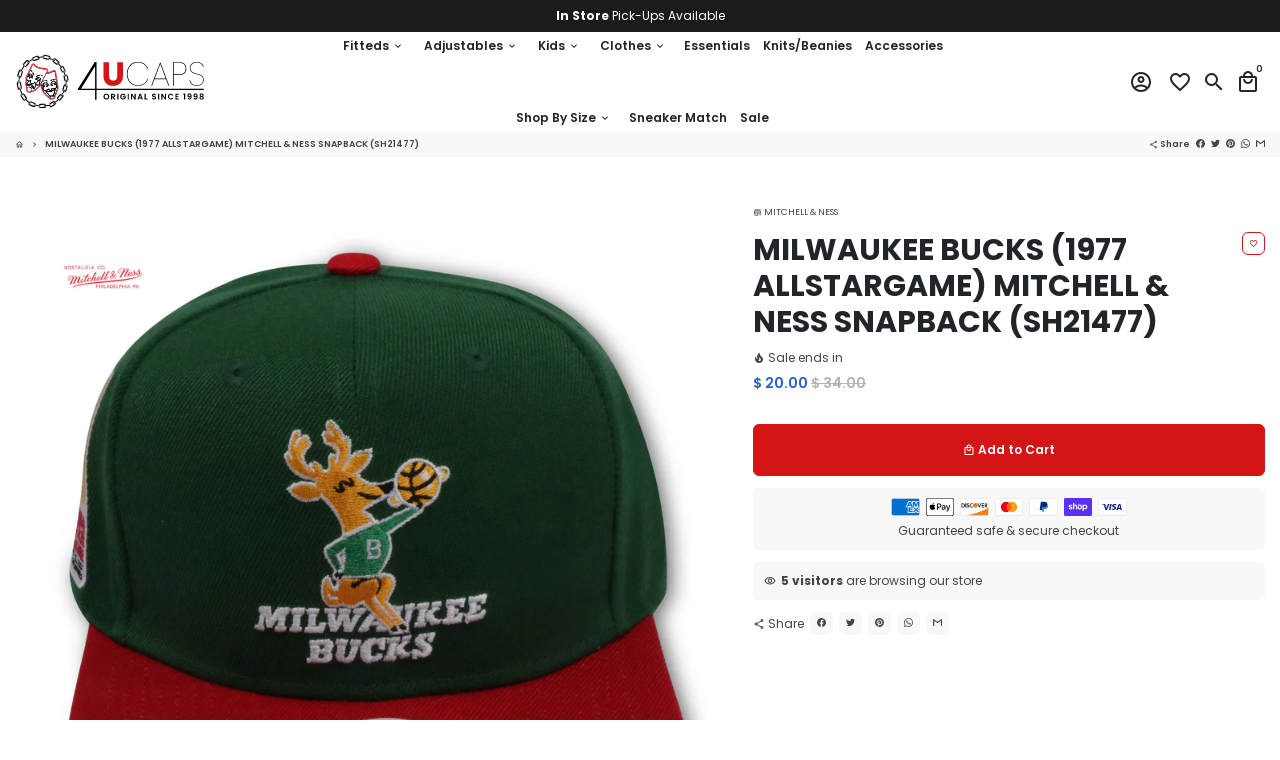

--- FILE ---
content_type: text/html; charset=utf-8
request_url: https://www.4ucaps.com/products/mitchell-ness-bucks-21477-1977-asg-bucks-21477-mitchell-ness
body_size: 41080
content:
<!doctype html>
<html lang="en">
  <head>
    <!-- Basic page needs -->
    <meta charset="utf-8">
    <meta http-equiv="X-UA-Compatible" content="IE=edge,chrome=1">
    <meta name="viewport" content="width=device-width,initial-scale=1,shrink-to-fit=no">
    <meta name="theme-color" content="#FFFFFF">
    <meta name="apple-mobile-web-app-capable" content="yes">
    <meta name="mobile-web-app-capable" content="yes">
    <meta name="author" content="Amadeus Hritani">
    
    <!-- Preconnect external resources -->
    <link rel="preconnect" href="https://cdn.shopify.com" crossorigin>
    <link rel="preconnect" href="https://fonts.shopifycdn.com" crossorigin>
    <link rel="preconnect" href="https://shop.app" crossorigin>
    <link rel="preconnect" href="https://monorail-edge.shopifysvc.com"><link rel="preconnect" href="https://godog.shopifycloud.com"><!-- Preload assets -->
    <link rel="preload" href="//www.4ucaps.com/cdn/shop/t/22/assets/theme.scss.css?v=116653885277717923681698983380" as="style">
    <link rel="preload" href="//www.4ucaps.com/cdn/shop/t/22/assets/about-widget.scss.css?v=91310278719147770071655924987" as="style">
    <link rel="preload" as="font" href="//www.4ucaps.com/cdn/fonts/poppins/poppins_n7.56758dcf284489feb014a026f3727f2f20a54626.woff2" type="font/woff2" crossorigin>
    <link rel="preload" as="font" href="//www.4ucaps.com/cdn/fonts/poppins/poppins_n6.aa29d4918bc243723d56b59572e18228ed0786f6.woff2" type="font/woff2" crossorigin>
    <link rel="preload" as="font" href="//www.4ucaps.com/cdn/fonts/poppins/poppins_n4.0ba78fa5af9b0e1a374041b3ceaadf0a43b41362.woff2" type="font/woff2" crossorigin>
    <link rel="preload" as="font" href="//www.4ucaps.com/cdn/shop/t/22/assets/material-icons-outlined.woff2?v=141032514307594503641655924962" type="font/woff2" crossorigin>
    <link rel="preload" href="//www.4ucaps.com/cdn/shop/t/22/assets/jquery-2.2.3.min.js?v=171730250359325013191655924987" as="script">
    <link rel="preload" href="//www.4ucaps.com/cdn/shop/t/22/assets/theme.min.js?v=183087964922759849641655924987" as="script">
    <link rel="preload" href="//www.4ucaps.com/cdn/shop/t/22/assets/about-widget.js?v=169455346619194591331655924987" as="script">
    <link rel="preload" href="//www.4ucaps.com/cdn/shop/t/22/assets/lazysizes.min.js?v=46221891067352676611655924961" as="script">

    <link rel="preload" href="//www.4ucaps.com/cdn/shop/t/22/assets/maxify-addons.min.js?v=74321594676941024231681855355" as="script"><link rel="canonical" href="https://www.4ucaps.com/products/mitchell-ness-bucks-21477-1977-asg-bucks-21477-mitchell-ness"><!-- Fav icon -->
    <link sizes="192x192" rel="shortcut icon" type="image/png"href="//www.4ucaps.com/cdn/shop/files/logo-1024px_192x192.png?v=1624610419">

    <!-- Title and description -->
    <title>
      MILWAUKEE BUCKS (1977 ALLSTARGAME) MITCHELL &amp; NESS SNAPBACK (SH21477) &ndash; 4ucaps.com
    </title><meta name="description" content="NBA BUCKS STYLE CODE -  BUCKS-21477 LOGO - WHITE / BLACK  / GREEN / BRONZE  COLOR - DARK GREEN HAT / RED VISOR / CAMEL UNDER VISOR"><!-- Social meta --><!-- /snippets/social-meta-tags.liquid -->
<meta property="og:site_name" content="4ucaps.com">
<meta property="og:url" content="https://www.4ucaps.com/products/mitchell-ness-bucks-21477-1977-asg-bucks-21477-mitchell-ness">
<meta property="og:title" content="MILWAUKEE BUCKS (1977 ALLSTARGAME) MITCHELL &amp; NESS SNAPBACK (SH21477)">
<meta property="og:type" content="product">
<meta property="og:description" content="NBA BUCKS STYLE CODE -  BUCKS-21477 LOGO - WHITE / BLACK  / GREEN / BRONZE  COLOR - DARK GREEN HAT / RED VISOR / CAMEL UNDER VISOR"><meta property="og:price:amount" content="20.00">
  <meta property="og:price:currency" content="USD"><meta property="og:image" content="http://www.4ucaps.com/cdn/shop/products/BUCKS-21477_1200x1200.jpg?v=1659959808"><meta property="og:image" content="http://www.4ucaps.com/cdn/shop/products/BUCKS-21477_1200x1200.jpg?v=1659959808"><meta property="og:image" content="http://www.4ucaps.com/cdn/shop/products/BUCKS-21477_1200x1200.jpg?v=1659959808">
<meta property="og:image:secure_url" content="https://www.4ucaps.com/cdn/shop/products/BUCKS-21477_1200x1200.jpg?v=1659959808"><meta property="og:image:secure_url" content="https://www.4ucaps.com/cdn/shop/products/BUCKS-21477_1200x1200.jpg?v=1659959808"><meta property="og:image:secure_url" content="https://www.4ucaps.com/cdn/shop/products/BUCKS-21477_1200x1200.jpg?v=1659959808">
<meta name="twitter:card" content="summary_large_image">
<meta name="twitter:title" content="MILWAUKEE BUCKS (1977 ALLSTARGAME) MITCHELL &amp; NESS SNAPBACK (SH21477)">
<meta name="twitter:description" content="NBA BUCKS STYLE CODE -  BUCKS-21477 LOGO - WHITE / BLACK  / GREEN / BRONZE  COLOR - DARK GREEN HAT / RED VISOR / CAMEL UNDER VISOR">
<!-- CSS  -->
    <link href="//www.4ucaps.com/cdn/shop/t/22/assets/theme.scss.css?v=116653885277717923681698983380" rel="stylesheet" type="text/css" media="all" />

    <!-- Load fonts independently to prevent rendering blocks -->
    <style>
      @font-face {
  font-family: Poppins;
  font-weight: 700;
  font-style: normal;
  font-display: swap;
  src: url("//www.4ucaps.com/cdn/fonts/poppins/poppins_n7.56758dcf284489feb014a026f3727f2f20a54626.woff2") format("woff2"),
       url("//www.4ucaps.com/cdn/fonts/poppins/poppins_n7.f34f55d9b3d3205d2cd6f64955ff4b36f0cfd8da.woff") format("woff");
}

      @font-face {
  font-family: Poppins;
  font-weight: 600;
  font-style: normal;
  font-display: swap;
  src: url("//www.4ucaps.com/cdn/fonts/poppins/poppins_n6.aa29d4918bc243723d56b59572e18228ed0786f6.woff2") format("woff2"),
       url("//www.4ucaps.com/cdn/fonts/poppins/poppins_n6.5f815d845fe073750885d5b7e619ee00e8111208.woff") format("woff");
}

      @font-face {
  font-family: Poppins;
  font-weight: 400;
  font-style: normal;
  font-display: swap;
  src: url("//www.4ucaps.com/cdn/fonts/poppins/poppins_n4.0ba78fa5af9b0e1a374041b3ceaadf0a43b41362.woff2") format("woff2"),
       url("//www.4ucaps.com/cdn/fonts/poppins/poppins_n4.214741a72ff2596839fc9760ee7a770386cf16ca.woff") format("woff");
}

      @font-face {
  font-family: Poppins;
  font-weight: 700;
  font-style: normal;
  font-display: swap;
  src: url("//www.4ucaps.com/cdn/fonts/poppins/poppins_n7.56758dcf284489feb014a026f3727f2f20a54626.woff2") format("woff2"),
       url("//www.4ucaps.com/cdn/fonts/poppins/poppins_n7.f34f55d9b3d3205d2cd6f64955ff4b36f0cfd8da.woff") format("woff");
}

      @font-face {
  font-family: Poppins;
  font-weight: 400;
  font-style: italic;
  font-display: swap;
  src: url("//www.4ucaps.com/cdn/fonts/poppins/poppins_i4.846ad1e22474f856bd6b81ba4585a60799a9f5d2.woff2") format("woff2"),
       url("//www.4ucaps.com/cdn/fonts/poppins/poppins_i4.56b43284e8b52fc64c1fd271f289a39e8477e9ec.woff") format("woff");
}

      @font-face {
  font-family: Poppins;
  font-weight: 700;
  font-style: italic;
  font-display: swap;
  src: url("//www.4ucaps.com/cdn/fonts/poppins/poppins_i7.42fd71da11e9d101e1e6c7932199f925f9eea42d.woff2") format("woff2"),
       url("//www.4ucaps.com/cdn/fonts/poppins/poppins_i7.ec8499dbd7616004e21155106d13837fff4cf556.woff") format("woff");
}

      @font-face {
  font-family: Poppins;
  font-weight: 900;
  font-style: normal;
  font-display: swap;
  src: url("//www.4ucaps.com/cdn/fonts/poppins/poppins_n9.eb6b9ef01b62e777a960bfd02fc9fb4918cd3eab.woff2") format("woff2"),
       url("//www.4ucaps.com/cdn/fonts/poppins/poppins_n9.6501a5bd018e348b6d5d6e8c335f9e7d32a80c36.woff") format("woff");
}

      @font-face {
        font-family: Material Icons Outlined;
        font-weight: 400;
        font-style: normal;
        font-display: block;
        src: url(//www.4ucaps.com/cdn/shop/t/22/assets/material-icons-outlined.woff2?v=141032514307594503641655924962) format("woff2");
      }
    </style>

    <!-- Theme strings and settings -->
    <script>
      window.maxify = true;

      window.theme = window.theme || {};

      theme.variables = {
        small: 769,
        postSmall: 769.1,
        animationDuration: 600,
        animationSlow: 1000,
        transitionSpeed: 300,
        fastClickPluginLink: "\/\/www.4ucaps.com\/cdn\/shop\/t\/22\/assets\/FastClick.js?v=38733970534528769321655924953",
        jQueryUIPluginLink: "\/\/www.4ucaps.com\/cdn\/shop\/t\/22\/assets\/jquery-ui.min.js?v=140052863542541936261655924959",
        jQueryUIAutocompletePluginLink: "\/\/www.4ucaps.com\/cdn\/shop\/t\/22\/assets\/jquery.ui.autocomplete.scroll.min.js?v=65694924680175604831655924960",
        jQueryExitIntentPluginLink: "\/\/www.4ucaps.com\/cdn\/shop\/t\/22\/assets\/jquery.exitintent.min.js?v=141936771459652646111655924960",
        trackingPluginLink: "\/\/www.17track.net\/externalcall.js"
      };

      theme.settings = {
        cartType: "drawer",
        stickyHeader: true,
        heightHeader: 100,
        heightHeaderMobile: 60,
        icon: "material-icons-outlined",
        currencyOriginalPrice: true,
        customCurrency: false,
        maxifyATCAnimationType: "shakeX",
        maxifyATCAnimationInterval: 10,
        maxifySalesCountdownDays: "d",
        maxifySalesCountdownHours: "h",
        maxifySalesCountdownMinutes: "m",
        maxifySalesCountdownSeconds: "s",
        maxifyShopProtectImage: true,
        maxifyShopProtectDrag: true,
        maxifyShopProtectTextProduct: true,
        maxifyShopProtectTextArticle: true,
        maxifyShopProtectCollection: true,
        maxifyLiveViewMax: 34,
        maxifyLiveViewMin: 5,
        maxifyLiveViewIntervalSteps: 3,
        maxifyLiveViewIntervalTime: 5000,
        isSearchEnabled: true,
        customScript: "",
      };

      theme.strings = {
        zoomClose: "Close (Esc)",
        zoomPrev: "Previous (Left arrow key)",
        zoomNext: "Next (Right arrow key)",
        moneyFormat: "$ {{amount}}",
        moneyWithCurrencyFormat: "$ {{amount}} USD",
        currencyFormat: "money_format",
        defaultCurrency: "USD",
        saveFormat: "Save {{ saved_amount }}",
        addressError: "Error looking up that address",
        addressNoResults: "No results for that address",
        addressQueryLimit: "You have exceeded the Google API usage limit. Consider upgrading to a \u003ca href=\"https:\/\/developers.google.com\/maps\/premium\/usage-limits\"\u003ePremium Plan\u003c\/a\u003e.",
        authError: "There was a problem authenticating your Google Maps account.",
        cartCookie: "Enable cookies to use the shopping cart",
        addToCart: "Add to Cart",
        soldOut: "Sold Out",
        unavailable: "Unavailable",
        regularPrice: "Regular price",
        salePrice: "Sale price",
        saveLabel: "Save {{ saved_amount }}",
        quantityLabel: "Quantity",
        shopCurrency: "USD",shopPrimaryLocale: "en",};

      window.lazySizesConfig = window.lazySizesConfig || {};
      window.lazySizesConfig.customMedia = {
        "--small": `(max-width: ${theme.variables.small}px)`
      };
    </script>

    <!-- JS -->
    <script src="//www.4ucaps.com/cdn/shop/t/22/assets/maxify_script_tags.js?v=143592394779181763541655924966" type="text/javascript"></script>
    <script src="//www.4ucaps.com/cdn/shop/t/22/assets/jquery-2.2.3.min.js?v=171730250359325013191655924987" type="text/javascript"></script>

    <script src="//www.4ucaps.com/cdn/shop/t/22/assets/theme.min.js?v=183087964922759849641655924987" defer="defer"></script>

    <script src="//www.4ucaps.com/cdn/shop/t/22/assets/lazysizes.min.js?v=46221891067352676611655924961" async="async"></script><script src="//www.4ucaps.com/cdn/shop/t/22/assets/maxify-addons.min.js?v=74321594676941024231681855355" defer="defer"></script><!-- Header hook for plugins -->
    
    <script>window.performance && window.performance.mark && window.performance.mark('shopify.content_for_header.start');</script><meta name="google-site-verification" content="RjRdaWZCtHa-KB6qj_AEKEBNk_8bX8E23zvJKGcw2h0">
<meta name="facebook-domain-verification" content="kkkha0kv0cz5rspatojjyd8o58en74">
<meta name="facebook-domain-verification" content="m2i0iwy1iv76ugr5qi0cpyne830myp">
<meta name="google-site-verification" content="RjRdaWZCtHa-KB6qj_AEKEBNk_8bX8E23zvJKGcw2h0">
<meta id="shopify-digital-wallet" name="shopify-digital-wallet" content="/10990092/digital_wallets/dialog">
<meta name="shopify-checkout-api-token" content="fb4cab8097ce9f0590b5c88bc8cea793">
<meta id="in-context-paypal-metadata" data-shop-id="10990092" data-venmo-supported="false" data-environment="production" data-locale="en_US" data-paypal-v4="true" data-currency="USD">
<link rel="alternate" type="application/json+oembed" href="https://www.4ucaps.com/products/mitchell-ness-bucks-21477-1977-asg-bucks-21477-mitchell-ness.oembed">
<script async="async" src="/checkouts/internal/preloads.js?locale=en-US"></script>
<link rel="preconnect" href="https://shop.app" crossorigin="anonymous">
<script async="async" src="https://shop.app/checkouts/internal/preloads.js?locale=en-US&shop_id=10990092" crossorigin="anonymous"></script>
<script id="apple-pay-shop-capabilities" type="application/json">{"shopId":10990092,"countryCode":"US","currencyCode":"USD","merchantCapabilities":["supports3DS"],"merchantId":"gid:\/\/shopify\/Shop\/10990092","merchantName":"4ucaps.com","requiredBillingContactFields":["postalAddress","email","phone"],"requiredShippingContactFields":["postalAddress","email","phone"],"shippingType":"shipping","supportedNetworks":["visa","masterCard","amex","discover","elo","jcb"],"total":{"type":"pending","label":"4ucaps.com","amount":"1.00"},"shopifyPaymentsEnabled":true,"supportsSubscriptions":true}</script>
<script id="shopify-features" type="application/json">{"accessToken":"fb4cab8097ce9f0590b5c88bc8cea793","betas":["rich-media-storefront-analytics"],"domain":"www.4ucaps.com","predictiveSearch":true,"shopId":10990092,"locale":"en"}</script>
<script>var Shopify = Shopify || {};
Shopify.shop = "4ucaps1.myshopify.com";
Shopify.locale = "en";
Shopify.currency = {"active":"USD","rate":"1.0"};
Shopify.country = "US";
Shopify.theme = {"name":"Copy of 4UCaps Pro 2.4","id":130710077631,"schema_name":"4UCaps Pro Theme","schema_version":"2.4","theme_store_id":null,"role":"main"};
Shopify.theme.handle = "null";
Shopify.theme.style = {"id":null,"handle":null};
Shopify.cdnHost = "www.4ucaps.com/cdn";
Shopify.routes = Shopify.routes || {};
Shopify.routes.root = "/";</script>
<script type="module">!function(o){(o.Shopify=o.Shopify||{}).modules=!0}(window);</script>
<script>!function(o){function n(){var o=[];function n(){o.push(Array.prototype.slice.apply(arguments))}return n.q=o,n}var t=o.Shopify=o.Shopify||{};t.loadFeatures=n(),t.autoloadFeatures=n()}(window);</script>
<script>
  window.ShopifyPay = window.ShopifyPay || {};
  window.ShopifyPay.apiHost = "shop.app\/pay";
  window.ShopifyPay.redirectState = null;
</script>
<script id="shop-js-analytics" type="application/json">{"pageType":"product"}</script>
<script defer="defer" async type="module" src="//www.4ucaps.com/cdn/shopifycloud/shop-js/modules/v2/client.init-shop-cart-sync_BT-GjEfc.en.esm.js"></script>
<script defer="defer" async type="module" src="//www.4ucaps.com/cdn/shopifycloud/shop-js/modules/v2/chunk.common_D58fp_Oc.esm.js"></script>
<script defer="defer" async type="module" src="//www.4ucaps.com/cdn/shopifycloud/shop-js/modules/v2/chunk.modal_xMitdFEc.esm.js"></script>
<script type="module">
  await import("//www.4ucaps.com/cdn/shopifycloud/shop-js/modules/v2/client.init-shop-cart-sync_BT-GjEfc.en.esm.js");
await import("//www.4ucaps.com/cdn/shopifycloud/shop-js/modules/v2/chunk.common_D58fp_Oc.esm.js");
await import("//www.4ucaps.com/cdn/shopifycloud/shop-js/modules/v2/chunk.modal_xMitdFEc.esm.js");

  window.Shopify.SignInWithShop?.initShopCartSync?.({"fedCMEnabled":true,"windoidEnabled":true});

</script>
<script>
  window.Shopify = window.Shopify || {};
  if (!window.Shopify.featureAssets) window.Shopify.featureAssets = {};
  window.Shopify.featureAssets['shop-js'] = {"shop-cart-sync":["modules/v2/client.shop-cart-sync_DZOKe7Ll.en.esm.js","modules/v2/chunk.common_D58fp_Oc.esm.js","modules/v2/chunk.modal_xMitdFEc.esm.js"],"init-fed-cm":["modules/v2/client.init-fed-cm_B6oLuCjv.en.esm.js","modules/v2/chunk.common_D58fp_Oc.esm.js","modules/v2/chunk.modal_xMitdFEc.esm.js"],"shop-cash-offers":["modules/v2/client.shop-cash-offers_D2sdYoxE.en.esm.js","modules/v2/chunk.common_D58fp_Oc.esm.js","modules/v2/chunk.modal_xMitdFEc.esm.js"],"shop-login-button":["modules/v2/client.shop-login-button_QeVjl5Y3.en.esm.js","modules/v2/chunk.common_D58fp_Oc.esm.js","modules/v2/chunk.modal_xMitdFEc.esm.js"],"pay-button":["modules/v2/client.pay-button_DXTOsIq6.en.esm.js","modules/v2/chunk.common_D58fp_Oc.esm.js","modules/v2/chunk.modal_xMitdFEc.esm.js"],"shop-button":["modules/v2/client.shop-button_DQZHx9pm.en.esm.js","modules/v2/chunk.common_D58fp_Oc.esm.js","modules/v2/chunk.modal_xMitdFEc.esm.js"],"avatar":["modules/v2/client.avatar_BTnouDA3.en.esm.js"],"init-windoid":["modules/v2/client.init-windoid_CR1B-cfM.en.esm.js","modules/v2/chunk.common_D58fp_Oc.esm.js","modules/v2/chunk.modal_xMitdFEc.esm.js"],"init-shop-for-new-customer-accounts":["modules/v2/client.init-shop-for-new-customer-accounts_C_vY_xzh.en.esm.js","modules/v2/client.shop-login-button_QeVjl5Y3.en.esm.js","modules/v2/chunk.common_D58fp_Oc.esm.js","modules/v2/chunk.modal_xMitdFEc.esm.js"],"init-shop-email-lookup-coordinator":["modules/v2/client.init-shop-email-lookup-coordinator_BI7n9ZSv.en.esm.js","modules/v2/chunk.common_D58fp_Oc.esm.js","modules/v2/chunk.modal_xMitdFEc.esm.js"],"init-shop-cart-sync":["modules/v2/client.init-shop-cart-sync_BT-GjEfc.en.esm.js","modules/v2/chunk.common_D58fp_Oc.esm.js","modules/v2/chunk.modal_xMitdFEc.esm.js"],"shop-toast-manager":["modules/v2/client.shop-toast-manager_DiYdP3xc.en.esm.js","modules/v2/chunk.common_D58fp_Oc.esm.js","modules/v2/chunk.modal_xMitdFEc.esm.js"],"init-customer-accounts":["modules/v2/client.init-customer-accounts_D9ZNqS-Q.en.esm.js","modules/v2/client.shop-login-button_QeVjl5Y3.en.esm.js","modules/v2/chunk.common_D58fp_Oc.esm.js","modules/v2/chunk.modal_xMitdFEc.esm.js"],"init-customer-accounts-sign-up":["modules/v2/client.init-customer-accounts-sign-up_iGw4briv.en.esm.js","modules/v2/client.shop-login-button_QeVjl5Y3.en.esm.js","modules/v2/chunk.common_D58fp_Oc.esm.js","modules/v2/chunk.modal_xMitdFEc.esm.js"],"shop-follow-button":["modules/v2/client.shop-follow-button_CqMgW2wH.en.esm.js","modules/v2/chunk.common_D58fp_Oc.esm.js","modules/v2/chunk.modal_xMitdFEc.esm.js"],"checkout-modal":["modules/v2/client.checkout-modal_xHeaAweL.en.esm.js","modules/v2/chunk.common_D58fp_Oc.esm.js","modules/v2/chunk.modal_xMitdFEc.esm.js"],"shop-login":["modules/v2/client.shop-login_D91U-Q7h.en.esm.js","modules/v2/chunk.common_D58fp_Oc.esm.js","modules/v2/chunk.modal_xMitdFEc.esm.js"],"lead-capture":["modules/v2/client.lead-capture_BJmE1dJe.en.esm.js","modules/v2/chunk.common_D58fp_Oc.esm.js","modules/v2/chunk.modal_xMitdFEc.esm.js"],"payment-terms":["modules/v2/client.payment-terms_Ci9AEqFq.en.esm.js","modules/v2/chunk.common_D58fp_Oc.esm.js","modules/v2/chunk.modal_xMitdFEc.esm.js"]};
</script>
<script>(function() {
  var isLoaded = false;
  function asyncLoad() {
    if (isLoaded) return;
    isLoaded = true;
    var urls = ["\/\/shopify.privy.com\/widget.js?shop=4ucaps1.myshopify.com","https:\/\/storage.nfcube.com\/instafeed-12684e2c34c817fed7d2725c25a5c289.js?shop=4ucaps1.myshopify.com","\/\/searchanise-ef84.kxcdn.com\/widgets\/shopify\/init.js?a=6f0A1c7o9U\u0026shop=4ucaps1.myshopify.com"];
    for (var i = 0; i < urls.length; i++) {
      var s = document.createElement('script');
      s.type = 'text/javascript';
      s.async = true;
      s.src = urls[i];
      var x = document.getElementsByTagName('script')[0];
      x.parentNode.insertBefore(s, x);
    }
  };
  if(window.attachEvent) {
    window.attachEvent('onload', asyncLoad);
  } else {
    window.addEventListener('load', asyncLoad, false);
  }
})();</script>
<script id="__st">var __st={"a":10990092,"offset":-18000,"reqid":"102bd202-45d7-4ecf-954c-10a806d98072-1769398514","pageurl":"www.4ucaps.com\/products\/mitchell-ness-bucks-21477-1977-asg-bucks-21477-mitchell-ness","u":"e2f25fe32a01","p":"product","rtyp":"product","rid":7316101529791};</script>
<script>window.ShopifyPaypalV4VisibilityTracking = true;</script>
<script id="captcha-bootstrap">!function(){'use strict';const t='contact',e='account',n='new_comment',o=[[t,t],['blogs',n],['comments',n],[t,'customer']],c=[[e,'customer_login'],[e,'guest_login'],[e,'recover_customer_password'],[e,'create_customer']],r=t=>t.map((([t,e])=>`form[action*='/${t}']:not([data-nocaptcha='true']) input[name='form_type'][value='${e}']`)).join(','),a=t=>()=>t?[...document.querySelectorAll(t)].map((t=>t.form)):[];function s(){const t=[...o],e=r(t);return a(e)}const i='password',u='form_key',d=['recaptcha-v3-token','g-recaptcha-response','h-captcha-response',i],f=()=>{try{return window.sessionStorage}catch{return}},m='__shopify_v',_=t=>t.elements[u];function p(t,e,n=!1){try{const o=window.sessionStorage,c=JSON.parse(o.getItem(e)),{data:r}=function(t){const{data:e,action:n}=t;return t[m]||n?{data:e,action:n}:{data:t,action:n}}(c);for(const[e,n]of Object.entries(r))t.elements[e]&&(t.elements[e].value=n);n&&o.removeItem(e)}catch(o){console.error('form repopulation failed',{error:o})}}const l='form_type',E='cptcha';function T(t){t.dataset[E]=!0}const w=window,h=w.document,L='Shopify',v='ce_forms',y='captcha';let A=!1;((t,e)=>{const n=(g='f06e6c50-85a8-45c8-87d0-21a2b65856fe',I='https://cdn.shopify.com/shopifycloud/storefront-forms-hcaptcha/ce_storefront_forms_captcha_hcaptcha.v1.5.2.iife.js',D={infoText:'Protected by hCaptcha',privacyText:'Privacy',termsText:'Terms'},(t,e,n)=>{const o=w[L][v],c=o.bindForm;if(c)return c(t,g,e,D).then(n);var r;o.q.push([[t,g,e,D],n]),r=I,A||(h.body.append(Object.assign(h.createElement('script'),{id:'captcha-provider',async:!0,src:r})),A=!0)});var g,I,D;w[L]=w[L]||{},w[L][v]=w[L][v]||{},w[L][v].q=[],w[L][y]=w[L][y]||{},w[L][y].protect=function(t,e){n(t,void 0,e),T(t)},Object.freeze(w[L][y]),function(t,e,n,w,h,L){const[v,y,A,g]=function(t,e,n){const i=e?o:[],u=t?c:[],d=[...i,...u],f=r(d),m=r(i),_=r(d.filter((([t,e])=>n.includes(e))));return[a(f),a(m),a(_),s()]}(w,h,L),I=t=>{const e=t.target;return e instanceof HTMLFormElement?e:e&&e.form},D=t=>v().includes(t);t.addEventListener('submit',(t=>{const e=I(t);if(!e)return;const n=D(e)&&!e.dataset.hcaptchaBound&&!e.dataset.recaptchaBound,o=_(e),c=g().includes(e)&&(!o||!o.value);(n||c)&&t.preventDefault(),c&&!n&&(function(t){try{if(!f())return;!function(t){const e=f();if(!e)return;const n=_(t);if(!n)return;const o=n.value;o&&e.removeItem(o)}(t);const e=Array.from(Array(32),(()=>Math.random().toString(36)[2])).join('');!function(t,e){_(t)||t.append(Object.assign(document.createElement('input'),{type:'hidden',name:u})),t.elements[u].value=e}(t,e),function(t,e){const n=f();if(!n)return;const o=[...t.querySelectorAll(`input[type='${i}']`)].map((({name:t})=>t)),c=[...d,...o],r={};for(const[a,s]of new FormData(t).entries())c.includes(a)||(r[a]=s);n.setItem(e,JSON.stringify({[m]:1,action:t.action,data:r}))}(t,e)}catch(e){console.error('failed to persist form',e)}}(e),e.submit())}));const S=(t,e)=>{t&&!t.dataset[E]&&(n(t,e.some((e=>e===t))),T(t))};for(const o of['focusin','change'])t.addEventListener(o,(t=>{const e=I(t);D(e)&&S(e,y())}));const B=e.get('form_key'),M=e.get(l),P=B&&M;t.addEventListener('DOMContentLoaded',(()=>{const t=y();if(P)for(const e of t)e.elements[l].value===M&&p(e,B);[...new Set([...A(),...v().filter((t=>'true'===t.dataset.shopifyCaptcha))])].forEach((e=>S(e,t)))}))}(h,new URLSearchParams(w.location.search),n,t,e,['guest_login'])})(!0,!0)}();</script>
<script integrity="sha256-4kQ18oKyAcykRKYeNunJcIwy7WH5gtpwJnB7kiuLZ1E=" data-source-attribution="shopify.loadfeatures" defer="defer" src="//www.4ucaps.com/cdn/shopifycloud/storefront/assets/storefront/load_feature-a0a9edcb.js" crossorigin="anonymous"></script>
<script crossorigin="anonymous" defer="defer" src="//www.4ucaps.com/cdn/shopifycloud/storefront/assets/shopify_pay/storefront-65b4c6d7.js?v=20250812"></script>
<script data-source-attribution="shopify.dynamic_checkout.dynamic.init">var Shopify=Shopify||{};Shopify.PaymentButton=Shopify.PaymentButton||{isStorefrontPortableWallets:!0,init:function(){window.Shopify.PaymentButton.init=function(){};var t=document.createElement("script");t.src="https://www.4ucaps.com/cdn/shopifycloud/portable-wallets/latest/portable-wallets.en.js",t.type="module",document.head.appendChild(t)}};
</script>
<script data-source-attribution="shopify.dynamic_checkout.buyer_consent">
  function portableWalletsHideBuyerConsent(e){var t=document.getElementById("shopify-buyer-consent"),n=document.getElementById("shopify-subscription-policy-button");t&&n&&(t.classList.add("hidden"),t.setAttribute("aria-hidden","true"),n.removeEventListener("click",e))}function portableWalletsShowBuyerConsent(e){var t=document.getElementById("shopify-buyer-consent"),n=document.getElementById("shopify-subscription-policy-button");t&&n&&(t.classList.remove("hidden"),t.removeAttribute("aria-hidden"),n.addEventListener("click",e))}window.Shopify?.PaymentButton&&(window.Shopify.PaymentButton.hideBuyerConsent=portableWalletsHideBuyerConsent,window.Shopify.PaymentButton.showBuyerConsent=portableWalletsShowBuyerConsent);
</script>
<script data-source-attribution="shopify.dynamic_checkout.cart.bootstrap">document.addEventListener("DOMContentLoaded",(function(){function t(){return document.querySelector("shopify-accelerated-checkout-cart, shopify-accelerated-checkout")}if(t())Shopify.PaymentButton.init();else{new MutationObserver((function(e,n){t()&&(Shopify.PaymentButton.init(),n.disconnect())})).observe(document.body,{childList:!0,subtree:!0})}}));
</script>
<link id="shopify-accelerated-checkout-styles" rel="stylesheet" media="screen" href="https://www.4ucaps.com/cdn/shopifycloud/portable-wallets/latest/accelerated-checkout-backwards-compat.css" crossorigin="anonymous">
<style id="shopify-accelerated-checkout-cart">
        #shopify-buyer-consent {
  margin-top: 1em;
  display: inline-block;
  width: 100%;
}

#shopify-buyer-consent.hidden {
  display: none;
}

#shopify-subscription-policy-button {
  background: none;
  border: none;
  padding: 0;
  text-decoration: underline;
  font-size: inherit;
  cursor: pointer;
}

#shopify-subscription-policy-button::before {
  box-shadow: none;
}

      </style>

<script>window.performance && window.performance.mark && window.performance.mark('shopify.content_for_header.end');</script>

  
  

  










<link href="https://monorail-edge.shopifysvc.com" rel="dns-prefetch">
<script>(function(){if ("sendBeacon" in navigator && "performance" in window) {try {var session_token_from_headers = performance.getEntriesByType('navigation')[0].serverTiming.find(x => x.name == '_s').description;} catch {var session_token_from_headers = undefined;}var session_cookie_matches = document.cookie.match(/_shopify_s=([^;]*)/);var session_token_from_cookie = session_cookie_matches && session_cookie_matches.length === 2 ? session_cookie_matches[1] : "";var session_token = session_token_from_headers || session_token_from_cookie || "";function handle_abandonment_event(e) {var entries = performance.getEntries().filter(function(entry) {return /monorail-edge.shopifysvc.com/.test(entry.name);});if (!window.abandonment_tracked && entries.length === 0) {window.abandonment_tracked = true;var currentMs = Date.now();var navigation_start = performance.timing.navigationStart;var payload = {shop_id: 10990092,url: window.location.href,navigation_start,duration: currentMs - navigation_start,session_token,page_type: "product"};window.navigator.sendBeacon("https://monorail-edge.shopifysvc.com/v1/produce", JSON.stringify({schema_id: "online_store_buyer_site_abandonment/1.1",payload: payload,metadata: {event_created_at_ms: currentMs,event_sent_at_ms: currentMs}}));}}window.addEventListener('pagehide', handle_abandonment_event);}}());</script>
<script id="web-pixels-manager-setup">(function e(e,d,r,n,o){if(void 0===o&&(o={}),!Boolean(null===(a=null===(i=window.Shopify)||void 0===i?void 0:i.analytics)||void 0===a?void 0:a.replayQueue)){var i,a;window.Shopify=window.Shopify||{};var t=window.Shopify;t.analytics=t.analytics||{};var s=t.analytics;s.replayQueue=[],s.publish=function(e,d,r){return s.replayQueue.push([e,d,r]),!0};try{self.performance.mark("wpm:start")}catch(e){}var l=function(){var e={modern:/Edge?\/(1{2}[4-9]|1[2-9]\d|[2-9]\d{2}|\d{4,})\.\d+(\.\d+|)|Firefox\/(1{2}[4-9]|1[2-9]\d|[2-9]\d{2}|\d{4,})\.\d+(\.\d+|)|Chrom(ium|e)\/(9{2}|\d{3,})\.\d+(\.\d+|)|(Maci|X1{2}).+ Version\/(15\.\d+|(1[6-9]|[2-9]\d|\d{3,})\.\d+)([,.]\d+|)( \(\w+\)|)( Mobile\/\w+|) Safari\/|Chrome.+OPR\/(9{2}|\d{3,})\.\d+\.\d+|(CPU[ +]OS|iPhone[ +]OS|CPU[ +]iPhone|CPU IPhone OS|CPU iPad OS)[ +]+(15[._]\d+|(1[6-9]|[2-9]\d|\d{3,})[._]\d+)([._]\d+|)|Android:?[ /-](13[3-9]|1[4-9]\d|[2-9]\d{2}|\d{4,})(\.\d+|)(\.\d+|)|Android.+Firefox\/(13[5-9]|1[4-9]\d|[2-9]\d{2}|\d{4,})\.\d+(\.\d+|)|Android.+Chrom(ium|e)\/(13[3-9]|1[4-9]\d|[2-9]\d{2}|\d{4,})\.\d+(\.\d+|)|SamsungBrowser\/([2-9]\d|\d{3,})\.\d+/,legacy:/Edge?\/(1[6-9]|[2-9]\d|\d{3,})\.\d+(\.\d+|)|Firefox\/(5[4-9]|[6-9]\d|\d{3,})\.\d+(\.\d+|)|Chrom(ium|e)\/(5[1-9]|[6-9]\d|\d{3,})\.\d+(\.\d+|)([\d.]+$|.*Safari\/(?![\d.]+ Edge\/[\d.]+$))|(Maci|X1{2}).+ Version\/(10\.\d+|(1[1-9]|[2-9]\d|\d{3,})\.\d+)([,.]\d+|)( \(\w+\)|)( Mobile\/\w+|) Safari\/|Chrome.+OPR\/(3[89]|[4-9]\d|\d{3,})\.\d+\.\d+|(CPU[ +]OS|iPhone[ +]OS|CPU[ +]iPhone|CPU IPhone OS|CPU iPad OS)[ +]+(10[._]\d+|(1[1-9]|[2-9]\d|\d{3,})[._]\d+)([._]\d+|)|Android:?[ /-](13[3-9]|1[4-9]\d|[2-9]\d{2}|\d{4,})(\.\d+|)(\.\d+|)|Mobile Safari.+OPR\/([89]\d|\d{3,})\.\d+\.\d+|Android.+Firefox\/(13[5-9]|1[4-9]\d|[2-9]\d{2}|\d{4,})\.\d+(\.\d+|)|Android.+Chrom(ium|e)\/(13[3-9]|1[4-9]\d|[2-9]\d{2}|\d{4,})\.\d+(\.\d+|)|Android.+(UC? ?Browser|UCWEB|U3)[ /]?(15\.([5-9]|\d{2,})|(1[6-9]|[2-9]\d|\d{3,})\.\d+)\.\d+|SamsungBrowser\/(5\.\d+|([6-9]|\d{2,})\.\d+)|Android.+MQ{2}Browser\/(14(\.(9|\d{2,})|)|(1[5-9]|[2-9]\d|\d{3,})(\.\d+|))(\.\d+|)|K[Aa][Ii]OS\/(3\.\d+|([4-9]|\d{2,})\.\d+)(\.\d+|)/},d=e.modern,r=e.legacy,n=navigator.userAgent;return n.match(d)?"modern":n.match(r)?"legacy":"unknown"}(),u="modern"===l?"modern":"legacy",c=(null!=n?n:{modern:"",legacy:""})[u],f=function(e){return[e.baseUrl,"/wpm","/b",e.hashVersion,"modern"===e.buildTarget?"m":"l",".js"].join("")}({baseUrl:d,hashVersion:r,buildTarget:u}),m=function(e){var d=e.version,r=e.bundleTarget,n=e.surface,o=e.pageUrl,i=e.monorailEndpoint;return{emit:function(e){var a=e.status,t=e.errorMsg,s=(new Date).getTime(),l=JSON.stringify({metadata:{event_sent_at_ms:s},events:[{schema_id:"web_pixels_manager_load/3.1",payload:{version:d,bundle_target:r,page_url:o,status:a,surface:n,error_msg:t},metadata:{event_created_at_ms:s}}]});if(!i)return console&&console.warn&&console.warn("[Web Pixels Manager] No Monorail endpoint provided, skipping logging."),!1;try{return self.navigator.sendBeacon.bind(self.navigator)(i,l)}catch(e){}var u=new XMLHttpRequest;try{return u.open("POST",i,!0),u.setRequestHeader("Content-Type","text/plain"),u.send(l),!0}catch(e){return console&&console.warn&&console.warn("[Web Pixels Manager] Got an unhandled error while logging to Monorail."),!1}}}}({version:r,bundleTarget:l,surface:e.surface,pageUrl:self.location.href,monorailEndpoint:e.monorailEndpoint});try{o.browserTarget=l,function(e){var d=e.src,r=e.async,n=void 0===r||r,o=e.onload,i=e.onerror,a=e.sri,t=e.scriptDataAttributes,s=void 0===t?{}:t,l=document.createElement("script"),u=document.querySelector("head"),c=document.querySelector("body");if(l.async=n,l.src=d,a&&(l.integrity=a,l.crossOrigin="anonymous"),s)for(var f in s)if(Object.prototype.hasOwnProperty.call(s,f))try{l.dataset[f]=s[f]}catch(e){}if(o&&l.addEventListener("load",o),i&&l.addEventListener("error",i),u)u.appendChild(l);else{if(!c)throw new Error("Did not find a head or body element to append the script");c.appendChild(l)}}({src:f,async:!0,onload:function(){if(!function(){var e,d;return Boolean(null===(d=null===(e=window.Shopify)||void 0===e?void 0:e.analytics)||void 0===d?void 0:d.initialized)}()){var d=window.webPixelsManager.init(e)||void 0;if(d){var r=window.Shopify.analytics;r.replayQueue.forEach((function(e){var r=e[0],n=e[1],o=e[2];d.publishCustomEvent(r,n,o)})),r.replayQueue=[],r.publish=d.publishCustomEvent,r.visitor=d.visitor,r.initialized=!0}}},onerror:function(){return m.emit({status:"failed",errorMsg:"".concat(f," has failed to load")})},sri:function(e){var d=/^sha384-[A-Za-z0-9+/=]+$/;return"string"==typeof e&&d.test(e)}(c)?c:"",scriptDataAttributes:o}),m.emit({status:"loading"})}catch(e){m.emit({status:"failed",errorMsg:(null==e?void 0:e.message)||"Unknown error"})}}})({shopId: 10990092,storefrontBaseUrl: "https://www.4ucaps.com",extensionsBaseUrl: "https://extensions.shopifycdn.com/cdn/shopifycloud/web-pixels-manager",monorailEndpoint: "https://monorail-edge.shopifysvc.com/unstable/produce_batch",surface: "storefront-renderer",enabledBetaFlags: ["2dca8a86"],webPixelsConfigList: [{"id":"1625063615","configuration":"{\"businessId\":\"5F6E034D228E1E06512180EC\",\"environment\":\"production\",\"debug\":\"false\"}","eventPayloadVersion":"v1","runtimeContext":"STRICT","scriptVersion":"d5ef50063231899b62b2e476e608105a","type":"APP","apiClientId":861484,"privacyPurposes":["ANALYTICS","MARKETING","SALE_OF_DATA"],"dataSharingAdjustments":{"protectedCustomerApprovalScopes":["read_customer_email","read_customer_name","read_customer_personal_data","read_customer_phone"]}},{"id":"560398527","configuration":"{\"config\":\"{\\\"pixel_id\\\":\\\"GT-TWMPWQR\\\",\\\"target_country\\\":\\\"US\\\",\\\"gtag_events\\\":[{\\\"type\\\":\\\"purchase\\\",\\\"action_label\\\":\\\"MC-PY5WDEDDTZ\\\"},{\\\"type\\\":\\\"page_view\\\",\\\"action_label\\\":\\\"MC-PY5WDEDDTZ\\\"},{\\\"type\\\":\\\"view_item\\\",\\\"action_label\\\":\\\"MC-PY5WDEDDTZ\\\"}],\\\"enable_monitoring_mode\\\":false}\"}","eventPayloadVersion":"v1","runtimeContext":"OPEN","scriptVersion":"b2a88bafab3e21179ed38636efcd8a93","type":"APP","apiClientId":1780363,"privacyPurposes":[],"dataSharingAdjustments":{"protectedCustomerApprovalScopes":["read_customer_address","read_customer_email","read_customer_name","read_customer_personal_data","read_customer_phone"]}},{"id":"196116671","configuration":"{\"pixel_id\":\"388773235336560\",\"pixel_type\":\"facebook_pixel\",\"metaapp_system_user_token\":\"-\"}","eventPayloadVersion":"v1","runtimeContext":"OPEN","scriptVersion":"ca16bc87fe92b6042fbaa3acc2fbdaa6","type":"APP","apiClientId":2329312,"privacyPurposes":["ANALYTICS","MARKETING","SALE_OF_DATA"],"dataSharingAdjustments":{"protectedCustomerApprovalScopes":["read_customer_address","read_customer_email","read_customer_name","read_customer_personal_data","read_customer_phone"]}},{"id":"82378943","eventPayloadVersion":"v1","runtimeContext":"LAX","scriptVersion":"1","type":"CUSTOM","privacyPurposes":["ANALYTICS"],"name":"Google Analytics tag (migrated)"},{"id":"shopify-app-pixel","configuration":"{}","eventPayloadVersion":"v1","runtimeContext":"STRICT","scriptVersion":"0450","apiClientId":"shopify-pixel","type":"APP","privacyPurposes":["ANALYTICS","MARKETING"]},{"id":"shopify-custom-pixel","eventPayloadVersion":"v1","runtimeContext":"LAX","scriptVersion":"0450","apiClientId":"shopify-pixel","type":"CUSTOM","privacyPurposes":["ANALYTICS","MARKETING"]}],isMerchantRequest: false,initData: {"shop":{"name":"4ucaps.com","paymentSettings":{"currencyCode":"USD"},"myshopifyDomain":"4ucaps1.myshopify.com","countryCode":"US","storefrontUrl":"https:\/\/www.4ucaps.com"},"customer":null,"cart":null,"checkout":null,"productVariants":[{"price":{"amount":20.0,"currencyCode":"USD"},"product":{"title":"MILWAUKEE BUCKS (1977 ALLSTARGAME) MITCHELL \u0026 NESS SNAPBACK (SH21477)","vendor":"MITCHELL \u0026 NESS","id":"7316101529791","untranslatedTitle":"MILWAUKEE BUCKS (1977 ALLSTARGAME) MITCHELL \u0026 NESS SNAPBACK (SH21477)","url":"\/products\/mitchell-ness-bucks-21477-1977-asg-bucks-21477-mitchell-ness","type":"Staging"},"id":"41846622060735","image":{"src":"\/\/www.4ucaps.com\/cdn\/shop\/products\/BUCKS-21477.jpg?v=1659959808"},"sku":"1123566145","title":"Default Title","untranslatedTitle":"Default Title"}],"purchasingCompany":null},},"https://www.4ucaps.com/cdn","fcfee988w5aeb613cpc8e4bc33m6693e112",{"modern":"","legacy":""},{"shopId":"10990092","storefrontBaseUrl":"https:\/\/www.4ucaps.com","extensionBaseUrl":"https:\/\/extensions.shopifycdn.com\/cdn\/shopifycloud\/web-pixels-manager","surface":"storefront-renderer","enabledBetaFlags":"[\"2dca8a86\"]","isMerchantRequest":"false","hashVersion":"fcfee988w5aeb613cpc8e4bc33m6693e112","publish":"custom","events":"[[\"page_viewed\",{}],[\"product_viewed\",{\"productVariant\":{\"price\":{\"amount\":20.0,\"currencyCode\":\"USD\"},\"product\":{\"title\":\"MILWAUKEE BUCKS (1977 ALLSTARGAME) MITCHELL \u0026 NESS SNAPBACK (SH21477)\",\"vendor\":\"MITCHELL \u0026 NESS\",\"id\":\"7316101529791\",\"untranslatedTitle\":\"MILWAUKEE BUCKS (1977 ALLSTARGAME) MITCHELL \u0026 NESS SNAPBACK (SH21477)\",\"url\":\"\/products\/mitchell-ness-bucks-21477-1977-asg-bucks-21477-mitchell-ness\",\"type\":\"Staging\"},\"id\":\"41846622060735\",\"image\":{\"src\":\"\/\/www.4ucaps.com\/cdn\/shop\/products\/BUCKS-21477.jpg?v=1659959808\"},\"sku\":\"1123566145\",\"title\":\"Default Title\",\"untranslatedTitle\":\"Default Title\"}}]]"});</script><script>
  window.ShopifyAnalytics = window.ShopifyAnalytics || {};
  window.ShopifyAnalytics.meta = window.ShopifyAnalytics.meta || {};
  window.ShopifyAnalytics.meta.currency = 'USD';
  var meta = {"product":{"id":7316101529791,"gid":"gid:\/\/shopify\/Product\/7316101529791","vendor":"MITCHELL \u0026 NESS","type":"Staging","handle":"mitchell-ness-bucks-21477-1977-asg-bucks-21477-mitchell-ness","variants":[{"id":41846622060735,"price":2000,"name":"MILWAUKEE BUCKS (1977 ALLSTARGAME) MITCHELL \u0026 NESS SNAPBACK (SH21477)","public_title":null,"sku":"1123566145"}],"remote":false},"page":{"pageType":"product","resourceType":"product","resourceId":7316101529791,"requestId":"102bd202-45d7-4ecf-954c-10a806d98072-1769398514"}};
  for (var attr in meta) {
    window.ShopifyAnalytics.meta[attr] = meta[attr];
  }
</script>
<script class="analytics">
  (function () {
    var customDocumentWrite = function(content) {
      var jquery = null;

      if (window.jQuery) {
        jquery = window.jQuery;
      } else if (window.Checkout && window.Checkout.$) {
        jquery = window.Checkout.$;
      }

      if (jquery) {
        jquery('body').append(content);
      }
    };

    var hasLoggedConversion = function(token) {
      if (token) {
        return document.cookie.indexOf('loggedConversion=' + token) !== -1;
      }
      return false;
    }

    var setCookieIfConversion = function(token) {
      if (token) {
        var twoMonthsFromNow = new Date(Date.now());
        twoMonthsFromNow.setMonth(twoMonthsFromNow.getMonth() + 2);

        document.cookie = 'loggedConversion=' + token + '; expires=' + twoMonthsFromNow;
      }
    }

    var trekkie = window.ShopifyAnalytics.lib = window.trekkie = window.trekkie || [];
    if (trekkie.integrations) {
      return;
    }
    trekkie.methods = [
      'identify',
      'page',
      'ready',
      'track',
      'trackForm',
      'trackLink'
    ];
    trekkie.factory = function(method) {
      return function() {
        var args = Array.prototype.slice.call(arguments);
        args.unshift(method);
        trekkie.push(args);
        return trekkie;
      };
    };
    for (var i = 0; i < trekkie.methods.length; i++) {
      var key = trekkie.methods[i];
      trekkie[key] = trekkie.factory(key);
    }
    trekkie.load = function(config) {
      trekkie.config = config || {};
      trekkie.config.initialDocumentCookie = document.cookie;
      var first = document.getElementsByTagName('script')[0];
      var script = document.createElement('script');
      script.type = 'text/javascript';
      script.onerror = function(e) {
        var scriptFallback = document.createElement('script');
        scriptFallback.type = 'text/javascript';
        scriptFallback.onerror = function(error) {
                var Monorail = {
      produce: function produce(monorailDomain, schemaId, payload) {
        var currentMs = new Date().getTime();
        var event = {
          schema_id: schemaId,
          payload: payload,
          metadata: {
            event_created_at_ms: currentMs,
            event_sent_at_ms: currentMs
          }
        };
        return Monorail.sendRequest("https://" + monorailDomain + "/v1/produce", JSON.stringify(event));
      },
      sendRequest: function sendRequest(endpointUrl, payload) {
        // Try the sendBeacon API
        if (window && window.navigator && typeof window.navigator.sendBeacon === 'function' && typeof window.Blob === 'function' && !Monorail.isIos12()) {
          var blobData = new window.Blob([payload], {
            type: 'text/plain'
          });

          if (window.navigator.sendBeacon(endpointUrl, blobData)) {
            return true;
          } // sendBeacon was not successful

        } // XHR beacon

        var xhr = new XMLHttpRequest();

        try {
          xhr.open('POST', endpointUrl);
          xhr.setRequestHeader('Content-Type', 'text/plain');
          xhr.send(payload);
        } catch (e) {
          console.log(e);
        }

        return false;
      },
      isIos12: function isIos12() {
        return window.navigator.userAgent.lastIndexOf('iPhone; CPU iPhone OS 12_') !== -1 || window.navigator.userAgent.lastIndexOf('iPad; CPU OS 12_') !== -1;
      }
    };
    Monorail.produce('monorail-edge.shopifysvc.com',
      'trekkie_storefront_load_errors/1.1',
      {shop_id: 10990092,
      theme_id: 130710077631,
      app_name: "storefront",
      context_url: window.location.href,
      source_url: "//www.4ucaps.com/cdn/s/trekkie.storefront.8d95595f799fbf7e1d32231b9a28fd43b70c67d3.min.js"});

        };
        scriptFallback.async = true;
        scriptFallback.src = '//www.4ucaps.com/cdn/s/trekkie.storefront.8d95595f799fbf7e1d32231b9a28fd43b70c67d3.min.js';
        first.parentNode.insertBefore(scriptFallback, first);
      };
      script.async = true;
      script.src = '//www.4ucaps.com/cdn/s/trekkie.storefront.8d95595f799fbf7e1d32231b9a28fd43b70c67d3.min.js';
      first.parentNode.insertBefore(script, first);
    };
    trekkie.load(
      {"Trekkie":{"appName":"storefront","development":false,"defaultAttributes":{"shopId":10990092,"isMerchantRequest":null,"themeId":130710077631,"themeCityHash":"4380739572955440598","contentLanguage":"en","currency":"USD","eventMetadataId":"eb3c7379-3c0c-4611-bd64-74bae9a76330"},"isServerSideCookieWritingEnabled":true,"monorailRegion":"shop_domain","enabledBetaFlags":["65f19447"]},"Session Attribution":{},"S2S":{"facebookCapiEnabled":true,"source":"trekkie-storefront-renderer","apiClientId":580111}}
    );

    var loaded = false;
    trekkie.ready(function() {
      if (loaded) return;
      loaded = true;

      window.ShopifyAnalytics.lib = window.trekkie;

      var originalDocumentWrite = document.write;
      document.write = customDocumentWrite;
      try { window.ShopifyAnalytics.merchantGoogleAnalytics.call(this); } catch(error) {};
      document.write = originalDocumentWrite;

      window.ShopifyAnalytics.lib.page(null,{"pageType":"product","resourceType":"product","resourceId":7316101529791,"requestId":"102bd202-45d7-4ecf-954c-10a806d98072-1769398514","shopifyEmitted":true});

      var match = window.location.pathname.match(/checkouts\/(.+)\/(thank_you|post_purchase)/)
      var token = match? match[1]: undefined;
      if (!hasLoggedConversion(token)) {
        setCookieIfConversion(token);
        window.ShopifyAnalytics.lib.track("Viewed Product",{"currency":"USD","variantId":41846622060735,"productId":7316101529791,"productGid":"gid:\/\/shopify\/Product\/7316101529791","name":"MILWAUKEE BUCKS (1977 ALLSTARGAME) MITCHELL \u0026 NESS SNAPBACK (SH21477)","price":"20.00","sku":"1123566145","brand":"MITCHELL \u0026 NESS","variant":null,"category":"Staging","nonInteraction":true,"remote":false},undefined,undefined,{"shopifyEmitted":true});
      window.ShopifyAnalytics.lib.track("monorail:\/\/trekkie_storefront_viewed_product\/1.1",{"currency":"USD","variantId":41846622060735,"productId":7316101529791,"productGid":"gid:\/\/shopify\/Product\/7316101529791","name":"MILWAUKEE BUCKS (1977 ALLSTARGAME) MITCHELL \u0026 NESS SNAPBACK (SH21477)","price":"20.00","sku":"1123566145","brand":"MITCHELL \u0026 NESS","variant":null,"category":"Staging","nonInteraction":true,"remote":false,"referer":"https:\/\/www.4ucaps.com\/products\/mitchell-ness-bucks-21477-1977-asg-bucks-21477-mitchell-ness"});
      }
    });


        var eventsListenerScript = document.createElement('script');
        eventsListenerScript.async = true;
        eventsListenerScript.src = "//www.4ucaps.com/cdn/shopifycloud/storefront/assets/shop_events_listener-3da45d37.js";
        document.getElementsByTagName('head')[0].appendChild(eventsListenerScript);

})();</script>
  <script>
  if (!window.ga || (window.ga && typeof window.ga !== 'function')) {
    window.ga = function ga() {
      (window.ga.q = window.ga.q || []).push(arguments);
      if (window.Shopify && window.Shopify.analytics && typeof window.Shopify.analytics.publish === 'function') {
        window.Shopify.analytics.publish("ga_stub_called", {}, {sendTo: "google_osp_migration"});
      }
      console.error("Shopify's Google Analytics stub called with:", Array.from(arguments), "\nSee https://help.shopify.com/manual/promoting-marketing/pixels/pixel-migration#google for more information.");
    };
    if (window.Shopify && window.Shopify.analytics && typeof window.Shopify.analytics.publish === 'function') {
      window.Shopify.analytics.publish("ga_stub_initialized", {}, {sendTo: "google_osp_migration"});
    }
  }
</script>
<script
  defer
  src="https://www.4ucaps.com/cdn/shopifycloud/perf-kit/shopify-perf-kit-3.0.4.min.js"
  data-application="storefront-renderer"
  data-shop-id="10990092"
  data-render-region="gcp-us-east1"
  data-page-type="product"
  data-theme-instance-id="130710077631"
  data-theme-name="4UCaps Pro Theme"
  data-theme-version="2.4"
  data-monorail-region="shop_domain"
  data-resource-timing-sampling-rate="10"
  data-shs="true"
  data-shs-beacon="true"
  data-shs-export-with-fetch="true"
  data-shs-logs-sample-rate="1"
  data-shs-beacon-endpoint="https://www.4ucaps.com/api/collect"
></script>
</head>

  <body id="milwaukee-bucks-1977-allstargame-mitchell-amp-ness-snapback-sh21477"
        class="sticky-header
                 sticky-announcement_bar
                 
                 
                 template-product"><div id="SearchDrawer" class="drawer drawer--top overlay-content" aria-hidden="true" tabindex="-1">
  <div class="drawer__inner">
    <div class="drawer__inner-section">
      <div class="grid grid-small flex-nowrap align-center">
        <div class="grid__item flex-fill"><!-- /snippets/search-bar.liquid -->
<form action="/search" method="get" class="search-bar " role="search">
  <div class="input-group"><input type="hidden" name="type" value="product"><input type="search"
           name="q"
           value=""
           placeholder="Search our store"
           class="search-input input-group-field"
           aria-label="Search our store"
           required="required"data-focus>

    <input type="hidden" name="options[prefix]" value="last" aria-hidden="true" />
    
    <button type="submit" class="btn btn--primary btn--square input-group-btn" aria-label="Search" title="Search">
      <div class="btn__text">
        <span class="material-icons-outlined" aria-hidden="true">search</span>
      </div>
    </button>
  </div>
</form>
</div>
        <div class="grid__item flex-auto">
          <button type="button" class="btn btn-square-small drawer__close-button js-drawer-close"  aria-label="Close menu" title="Close menu">
            <span class="material-icons-outlined" aria-hidden="true">close</span>
          </button>
        </div>
      </div>
    </div><div class="maxify maxify-smart_search"
       data-limit="4"
       data-price="true"
       data-vendor="false"
       data-only-product="true">

    <div class="ss-image-placeholder" hidden><svg class="placeholder-svg" xmlns="http://www.w3.org/2000/svg" viewBox="0 0 525.5 525.5"><path d="M375.5 345.2c0-.1 0-.1 0 0 0-.1 0-.1 0 0-1.1-2.9-2.3-5.5-3.4-7.8-1.4-4.7-2.4-13.8-.5-19.8 3.4-10.6 3.6-40.6 1.2-54.5-2.3-14-12.3-29.8-18.5-36.9-5.3-6.2-12.8-14.9-15.4-17.9 8.6-5.6 13.3-13.3 14-23 0-.3 0-.6.1-.8.4-4.1-.6-9.9-3.9-13.5-2.1-2.3-4.8-3.5-8-3.5h-54.9c-.8-7.1-3-13-5.2-17.5-6.8-13.9-12.5-16.5-21.2-16.5h-.7c-8.7 0-14.4 2.5-21.2 16.5-2.2 4.5-4.4 10.4-5.2 17.5h-48.5c-3.2 0-5.9 1.2-8 3.5-3.2 3.6-4.3 9.3-3.9 13.5 0 .2 0 .5.1.8.7 9.8 5.4 17.4 14 23-2.6 3.1-10.1 11.7-15.4 17.9-6.1 7.2-16.1 22.9-18.5 36.9-2.2 13.3-1.2 47.4 1 54.9 1.1 3.8 1.4 14.5-.2 19.4-1.2 2.4-2.3 5-3.4 7.9-4.4 11.6-6.2 26.3-5 32.6 1.8 9.9 16.5 14.4 29.4 14.4h176.8c12.9 0 27.6-4.5 29.4-14.4 1.2-6.5-.5-21.1-5-32.7zm-97.7-178c.3-3.2.8-10.6-.2-18 2.4 4.3 5 10.5 5.9 18h-5.7zm-36.3-17.9c-1 7.4-.5 14.8-.2 18h-5.7c.9-7.5 3.5-13.7 5.9-18zm4.5-6.9c0-.1.1-.2.1-.4 4.4-5.3 8.4-5.8 13.1-5.8h.7c4.7 0 8.7.6 13.1 5.8 0 .1 0 .2.1.4 3.2 8.9 2.2 21.2 1.8 25h-30.7c-.4-3.8-1.3-16.1 1.8-25zm-70.7 42.5c0-.3 0-.6-.1-.9-.3-3.4.5-8.4 3.1-11.3 1-1.1 2.1-1.7 3.4-2.1l-.6.6c-2.8 3.1-3.7 8.1-3.3 11.6 0 .2 0 .5.1.8.3 3.5.9 11.7 10.6 18.8.3.2.8.2 1-.2.2-.3.2-.8-.2-1-9.2-6.7-9.8-14.4-10-17.7 0-.3 0-.6-.1-.8-.3-3.2.5-7.7 3-10.5.8-.8 1.7-1.5 2.6-1.9h155.7c1 .4 1.9 1.1 2.6 1.9 2.5 2.8 3.3 7.3 3 10.5 0 .2 0 .5-.1.8-.3 3.6-1 13.1-13.8 20.1-.3.2-.5.6-.3 1 .1.2.4.4.6.4.1 0 .2 0 .3-.1 13.5-7.5 14.3-17.5 14.6-21.3 0-.3 0-.5.1-.8.4-3.5-.5-8.5-3.3-11.6l-.6-.6c1.3.4 2.5 1.1 3.4 2.1 2.6 2.9 3.5 7.9 3.1 11.3 0 .3 0 .6-.1.9-1.5 20.9-23.6 31.4-65.5 31.4h-43.8c-41.8 0-63.9-10.5-65.4-31.4zm91 89.1h-7c0-1.5 0-3-.1-4.2-.2-12.5-2.2-31.1-2.7-35.1h3.6c.8 0 1.4-.6 1.4-1.4v-14.1h2.4v14.1c0 .8.6 1.4 1.4 1.4h3.7c-.4 3.9-2.4 22.6-2.7 35.1v4.2zm65.3 11.9h-16.8c-.4 0-.7.3-.7.7 0 .4.3.7.7.7h16.8v2.8h-62.2c0-.9-.1-1.9-.1-2.8h33.9c.4 0 .7-.3.7-.7 0-.4-.3-.7-.7-.7h-33.9c-.1-3.2-.1-6.3-.1-9h62.5v9zm-12.5 24.4h-6.3l.2-1.6h5.9l.2 1.6zm-5.8-4.5l1.6-12.3h2l1.6 12.3h-5.2zm-57-19.9h-62.4v-9h62.5c0 2.7 0 5.8-.1 9zm-62.4 1.4h62.4c0 .9-.1 1.8-.1 2.8H194v-2.8zm65.2 0h7.3c0 .9.1 1.8.1 2.8H259c.1-.9.1-1.8.1-2.8zm7.2-1.4h-7.2c.1-3.2.1-6.3.1-9h7c0 2.7 0 5.8.1 9zm-7.7-66.7v6.8h-9v-6.8h9zm-8.9 8.3h9v.7h-9v-.7zm0 2.1h9v2.3h-9v-2.3zm26-1.4h-9v-.7h9v.7zm-9 3.7v-2.3h9v2.3h-9zm9-5.9h-9v-6.8h9v6.8zm-119.3 91.1c-2.1-7.1-3-40.9-.9-53.6 2.2-13.5 11.9-28.6 17.8-35.6 5.6-6.5 13.5-15.7 15.7-18.3 11.4 6.4 28.7 9.6 51.8 9.6h6v14.1c0 .8.6 1.4 1.4 1.4h5.4c.3 3.1 2.4 22.4 2.7 35.1 0 1.2.1 2.6.1 4.2h-63.9c-.8 0-1.4.6-1.4 1.4v16.1c0 .8.6 1.4 1.4 1.4H256c-.8 11.8-2.8 24.7-8 33.3-2.6 4.4-4.9 8.5-6.9 12.2-.4.7-.1 1.6.6 1.9.2.1.4.2.6.2.5 0 1-.3 1.3-.8 1.9-3.7 4.2-7.7 6.8-12.1 5.4-9.1 7.6-22.5 8.4-34.7h7.8c.7 11.2 2.6 23.5 7.1 32.4.2.5.8.8 1.3.8.2 0 .4 0 .6-.2.7-.4 1-1.2.6-1.9-4.3-8.5-6.1-20.3-6.8-31.1H312l-2.4 18.6c-.1.4.1.8.3 1.1.3.3.7.5 1.1.5h9.6c.4 0 .8-.2 1.1-.5.3-.3.4-.7.3-1.1l-2.4-18.6H333c.8 0 1.4-.6 1.4-1.4v-16.1c0-.8-.6-1.4-1.4-1.4h-63.9c0-1.5 0-2.9.1-4.2.2-12.7 2.3-32 2.7-35.1h5.2c.8 0 1.4-.6 1.4-1.4v-14.1h6.2c23.1 0 40.4-3.2 51.8-9.6 2.3 2.6 10.1 11.8 15.7 18.3 5.9 6.9 15.6 22.1 17.8 35.6 2.2 13.4 2 43.2-1.1 53.1-1.2 3.9-1.4 8.7-1 13-1.7-2.8-2.9-4.4-3-4.6-.2-.3-.6-.5-.9-.6h-.5c-.2 0-.4.1-.5.2-.6.5-.8 1.4-.3 2 0 0 .2.3.5.8 1.4 2.1 5.6 8.4 8.9 16.7h-42.9v-43.8c0-.8-.6-1.4-1.4-1.4s-1.4.6-1.4 1.4v44.9c0 .1-.1.2-.1.3 0 .1 0 .2.1.3v9c-1.1 2-3.9 3.7-10.5 3.7h-7.5c-.4 0-.7.3-.7.7 0 .4.3.7.7.7h7.5c5 0 8.5-.9 10.5-2.8-.1 3.1-1.5 6.5-10.5 6.5H210.4c-9 0-10.5-3.4-10.5-6.5 2 1.9 5.5 2.8 10.5 2.8h67.4c.4 0 .7-.3.7-.7 0-.4-.3-.7-.7-.7h-67.4c-6.7 0-9.4-1.7-10.5-3.7v-54.5c0-.8-.6-1.4-1.4-1.4s-1.4.6-1.4 1.4v43.8h-43.6c4.2-10.2 9.4-17.4 9.5-17.5.5-.6.3-1.5-.3-2s-1.5-.3-2 .3c-.1.2-1.4 2-3.2 5 .1-4.9-.4-10.2-1.1-12.8zm221.4 60.2c-1.5 8.3-14.9 12-26.6 12H174.4c-11.8 0-25.1-3.8-26.6-12-1-5.7.6-19.3 4.6-30.2H197v9.8c0 6.4 4.5 9.7 13.4 9.7h105.4c8.9 0 13.4-3.3 13.4-9.7v-9.8h44c4 10.9 5.6 24.5 4.6 30.2z"/><path d="M286.1 359.3c0 .4.3.7.7.7h14.7c.4 0 .7-.3.7-.7 0-.4-.3-.7-.7-.7h-14.7c-.3 0-.7.3-.7.7zm5.3-145.6c13.5-.5 24.7-2.3 33.5-5.3.4-.1.6-.5.4-.9-.1-.4-.5-.6-.9-.4-8.6 3-19.7 4.7-33 5.2-.4 0-.7.3-.7.7 0 .4.3.7.7.7zm-11.3.1c.4 0 .7-.3.7-.7 0-.4-.3-.7-.7-.7H242c-19.9 0-35.3-2.5-45.9-7.4-.4-.2-.8 0-.9.3-.2.4 0 .8.3.9 10.8 5 26.4 7.5 46.5 7.5h38.1zm-7.2 116.9c.4.1.9.1 1.4.1 1.7 0 3.4-.7 4.7-1.9 1.4-1.4 1.9-3.2 1.5-5-.2-.8-.9-1.2-1.7-1.1-.8.2-1.2.9-1.1 1.7.3 1.2-.4 2-.7 2.4-.9.9-2.2 1.3-3.4 1-.8-.2-1.5.3-1.7 1.1s.2 1.5 1 1.7z"/><path d="M275.5 331.6c-.8 0-1.4.6-1.5 1.4 0 .8.6 1.4 1.4 1.5h.3c3.6 0 7-2.8 7.7-6.3.2-.8-.4-1.5-1.1-1.7-.8-.2-1.5.4-1.7 1.1-.4 2.3-2.8 4.2-5.1 4zm5.4 1.6c-.6.5-.6 1.4-.1 2 1.1 1.3 2.5 2.2 4.2 2.8.2.1.3.1.5.1.6 0 1.1-.3 1.3-.9.3-.7-.1-1.6-.8-1.8-1.2-.5-2.2-1.2-3-2.1-.6-.6-1.5-.6-2.1-.1zm-38.2 12.7c.5 0 .9 0 1.4-.1.8-.2 1.3-.9 1.1-1.7-.2-.8-.9-1.3-1.7-1.1-1.2.3-2.5-.1-3.4-1-.4-.4-1-1.2-.8-2.4.2-.8-.3-1.5-1.1-1.7-.8-.2-1.5.3-1.7 1.1-.4 1.8.1 3.7 1.5 5 1.2 1.2 2.9 1.9 4.7 1.9z"/><path d="M241.2 349.6h.3c.8 0 1.4-.7 1.4-1.5s-.7-1.4-1.5-1.4c-2.3.1-4.6-1.7-5.1-4-.2-.8-.9-1.3-1.7-1.1-.8.2-1.3.9-1.1 1.7.7 3.5 4.1 6.3 7.7 6.3zm-9.7 3.6c.2 0 .3 0 .5-.1 1.6-.6 3-1.6 4.2-2.8.5-.6.5-1.5-.1-2s-1.5-.5-2 .1c-.8.9-1.8 1.6-3 2.1-.7.3-1.1 1.1-.8 1.8 0 .6.6.9 1.2.9z"/></svg></div>

    <div id="SmartSearch">
      <div class="ss-section-title ss-loading text-center" style="display: none;">
        <span class="ss-spin-icon text-large text-secondary icon-spin"></span>
      </div>

      <div class="ss-section-wrapper" style="display: none;">
        <div class="ss-section ss-products" style="display: none;">
          <div class="ss-section-title sticky">
            Products
          </div>
          <div class="ss-content"></div>
        </div><div class="ss-showall">
          <a href="/" class="btn btn--banner">Show all results for "<span></span>" <i class="material-icons-outlined">keyboard_arrow_right</i></a>
        </div>
      </div>

    </div>
  </div></div>
</div>
<div class="overlay-backdrop overlay-drawer"></div>
<div id="shopify-section-drawer-menu" class="shopify-section drawer-menu-section"><div id="NavDrawer" class="drawer drawer--left overlay-content" data-section-id="drawer-menu" data-section-type="drawer-menu-section" aria-hidden="true" tabindex="-1">
  <div class="drawer__header">
    <div class="drawer__title">
      <span class="material-icons-outlined" aria-hidden="true">menu</span>
      <span class="spacer-left-xs">Menu
</span>
    </div>
    <div class="drawer__close">
      <button type="button" class="btn btn-square-small drawer__close-button js-drawer-close"  aria-label="Close menu" title="Close menu">
        <span class="material-icons-outlined" aria-hidden="true">close</span>
      </button>
    </div>
  </div>

  <div class="drawer__inner drawer-left__inner"><div class="drawer__inner-section">
      <ul class="mobile-nav"><li class="mobile-nav__item">
          <div class="mobile-nav__has-sublist">
            <a href="/collections/fitted-caps"
               class="mobile-nav__link mobile-nav__toggle-link"
               id="Label-1"
               >Fitteds</a>
            <div class="mobile-nav__toggle">
              <button type="button" class="btn btn-square-small mobile-nav__toggle-btn" aria-controls="Linklist-1" aria-expanded="false">
                <span class="mobile-nav__toggle-open" aria-label="Expand submenu Fitteds" title="Expand submenu Fitteds">
                  <span class="material-icons-outlined" aria-hidden="true">add</span>
                </span>
                <span class="mobile-nav__toggle-close" aria-label="Collapse submenu Fitteds" title="Collapse submenu Fitteds">
                  <span class="material-icons-outlined" aria-hidden="true">remove</span>
                </span>
              </button>
            </div>
          </div>
          <ul class="mobile-nav__sublist" id="Linklist-1" aria-labelledby="Label-1" role="navigation"><li class="mobile-nav__item">
              <a
                 href="/collections/fitted-caps"
                 class="mobile-nav__link"
                 >
                All Fitteds
              </a>
            </li><li class="mobile-nav__item">
              <div class="mobile-nav__has-sublist">
                <a
                   href="/collections/fitted-caps"
                   class="mobile-nav__link mobile-nav__toggle-link"
                   id="Label-1-2"
                   >
                  Leagues
                </a>
                <div class="mobile-nav__toggle">
                  <button type="button" class="btn btn-square-small mobile-nav__toggle-btn" aria-controls="Linklist-1-2" aria-expanded="false">
                    <span class="mobile-nav__toggle-open" aria-label="Expand submenu Leagues" title="Expand submenu Leagues">
                      <span class="material-icons-outlined" aria-hidden="true">add</span>
                    </span>
                    <span class="mobile-nav__toggle-close" aria-label="Collapse submenu Leagues" title="Collapse submenu Leagues">
                      <span class="material-icons-outlined" aria-hidden="true">remove</span>
                    </span>
                  </button>
                </div>
              </div>
              <ul class="mobile-nav__sublist mobile-nav__subsublist" id="Linklist-1-2" aria-labelledby="Label-1-2" role="navigation"><li class="mobile-nav__item">
                  <a
                     href="/collections/mlb-fitteds"
                     class="mobile-nav__link"
                     >
                    MLB
                  </a>
                </li><li class="mobile-nav__item">
                  <a
                     href="/collections/milb-fitteds"
                     class="mobile-nav__link"
                     >
                    MILB
                  </a>
                </li><li class="mobile-nav__item">
                  <a
                     href="/collections/nba-fitteds"
                     class="mobile-nav__link"
                     >
                    NBA
                  </a>
                </li><li class="mobile-nav__item">
                  <a
                     href="/collections/nfl-fitteds"
                     class="mobile-nav__link"
                     >
                    NFL
                  </a>
                </li><li class="mobile-nav__item">
                  <a
                     href="/collections/nhl-fitteds"
                     class="mobile-nav__link"
                     >
                    NHL
                  </a>
                </li><li class="mobile-nav__item">
                  <a
                     href="/collections/ncaa-fitteds"
                     class="mobile-nav__link"
                     >
                    NCAA
                  </a>
                </li><li class="mobile-nav__item">
                  <a
                     href="/collections/negro-league-fitteds"
                     class="mobile-nav__link"
                     >
                    NEGRO LEAGUE
                  </a>
                </li><li class="mobile-nav__item">
                  <a
                     href="/collections/wnba"
                     class="mobile-nav__link"
                     >
                    WNBA
                  </a>
                </li></ul>
            </li><li class="mobile-nav__item">
              <a
                 href="/collections/plain-janes"
                 class="mobile-nav__link"
                 >
                On-Fields
              </a>
            </li><li class="mobile-nav__item">
              <a
                 href="/collections/world-series"
                 class="mobile-nav__link"
                 >
                World Series
              </a>
            </li><li class="mobile-nav__item">
              <a
                 href="/collections/chrome-domes"
                 class="mobile-nav__link"
                 >
                Chrome Domes
              </a>
            </li><li class="mobile-nav__item">
              <a
                 href="/collections/color-bottoms"
                 class="mobile-nav__link"
                 >
                Color Under Visor
              </a>
            </li></ul>
        </li><li class="mobile-nav__item">
          <div class="mobile-nav__has-sublist">
            <a href="/collections/snapback-caps"
               class="mobile-nav__link mobile-nav__toggle-link"
               id="Label-2"
               >Adjustables</a>
            <div class="mobile-nav__toggle">
              <button type="button" class="btn btn-square-small mobile-nav__toggle-btn" aria-controls="Linklist-2" aria-expanded="false">
                <span class="mobile-nav__toggle-open" aria-label="Expand submenu Adjustables" title="Expand submenu Adjustables">
                  <span class="material-icons-outlined" aria-hidden="true">add</span>
                </span>
                <span class="mobile-nav__toggle-close" aria-label="Collapse submenu Adjustables" title="Collapse submenu Adjustables">
                  <span class="material-icons-outlined" aria-hidden="true">remove</span>
                </span>
              </button>
            </div>
          </div>
          <ul class="mobile-nav__sublist" id="Linklist-2" aria-labelledby="Label-2" role="navigation"><li class="mobile-nav__item">
              <a
                 href="/collections/dad-hats"
                 class="mobile-nav__link"
                 >
                Dad Hats
              </a>
            </li><li class="mobile-nav__item">
              <a
                 href="/collections/truckers"
                 class="mobile-nav__link"
                 >
                Trucker Hats
              </a>
            </li><li class="mobile-nav__item">
              <a
                 href="/collections/mitchell-ness"
                 class="mobile-nav__link"
                 >
                Mitchell &amp; Ness
              </a>
            </li><li class="mobile-nav__item">
              <a
                 href="/collections/a-frame-snapbacks"
                 class="mobile-nav__link"
                 >
                AFRAME Snapbacks
              </a>
            </li><li class="mobile-nav__item">
              <a
                 href="/collections/snapback-caps"
                 class="mobile-nav__link"
                 >
                All Snapbacks
              </a>
            </li><li class="mobile-nav__item">
              <div class="mobile-nav__has-sublist">
                <a
                   href="/collections/all-snapbacks"
                   class="mobile-nav__link mobile-nav__toggle-link"
                   id="Label-2-6"
                   >
                  Leagues
                </a>
                <div class="mobile-nav__toggle">
                  <button type="button" class="btn btn-square-small mobile-nav__toggle-btn" aria-controls="Linklist-2-6" aria-expanded="false">
                    <span class="mobile-nav__toggle-open" aria-label="Expand submenu Leagues" title="Expand submenu Leagues">
                      <span class="material-icons-outlined" aria-hidden="true">add</span>
                    </span>
                    <span class="mobile-nav__toggle-close" aria-label="Collapse submenu Leagues" title="Collapse submenu Leagues">
                      <span class="material-icons-outlined" aria-hidden="true">remove</span>
                    </span>
                  </button>
                </div>
              </div>
              <ul class="mobile-nav__sublist mobile-nav__subsublist" id="Linklist-2-6" aria-labelledby="Label-2-6" role="navigation"><li class="mobile-nav__item">
                  <a
                     href="/collections/mlb-snapbacks"
                     class="mobile-nav__link"
                     >
                    MLB
                  </a>
                </li><li class="mobile-nav__item">
                  <a
                     href="/collections/milb-snapbacks"
                     class="mobile-nav__link"
                     >
                    MILB
                  </a>
                </li><li class="mobile-nav__item">
                  <a
                     href="/collections/nba-snapbacks"
                     class="mobile-nav__link"
                     >
                    NBA`
                  </a>
                </li><li class="mobile-nav__item">
                  <a
                     href="/collections/nfl-snapbacks"
                     class="mobile-nav__link"
                     >
                    NFL
                  </a>
                </li><li class="mobile-nav__item">
                  <a
                     href="/collections/nhl-snapbacks"
                     class="mobile-nav__link"
                     >
                    NHL
                  </a>
                </li><li class="mobile-nav__item">
                  <a
                     href="/collections/ncaa-snapbacks"
                     class="mobile-nav__link"
                     >
                    NCAA
                  </a>
                </li></ul>
            </li></ul>
        </li><li class="mobile-nav__item">
          <div class="mobile-nav__has-sublist">
            <a href="/collections/kids-fitteds"
               class="mobile-nav__link mobile-nav__toggle-link"
               id="Label-3"
               >Kids </a>
            <div class="mobile-nav__toggle">
              <button type="button" class="btn btn-square-small mobile-nav__toggle-btn" aria-controls="Linklist-3" aria-expanded="false">
                <span class="mobile-nav__toggle-open" aria-label="Expand submenu Kids " title="Expand submenu Kids ">
                  <span class="material-icons-outlined" aria-hidden="true">add</span>
                </span>
                <span class="mobile-nav__toggle-close" aria-label="Collapse submenu Kids " title="Collapse submenu Kids ">
                  <span class="material-icons-outlined" aria-hidden="true">remove</span>
                </span>
              </button>
            </div>
          </div>
          <ul class="mobile-nav__sublist" id="Linklist-3" aria-labelledby="Label-3" role="navigation"><li class="mobile-nav__item">
              <a
                 href="/collections/kids-snapbacks"
                 class="mobile-nav__link"
                 >
                Kids Snapbacks
              </a>
            </li><li class="mobile-nav__item">
              <a
                 href="/collections/kids-fitteds"
                 class="mobile-nav__link"
                 >
                Kids Fitted
              </a>
            </li></ul>
        </li><li class="mobile-nav__item">
          <div class="mobile-nav__has-sublist">
            <a href="/collections/clothing-2"
               class="mobile-nav__link mobile-nav__toggle-link"
               id="Label-4"
               >Clothes</a>
            <div class="mobile-nav__toggle">
              <button type="button" class="btn btn-square-small mobile-nav__toggle-btn" aria-controls="Linklist-4" aria-expanded="false">
                <span class="mobile-nav__toggle-open" aria-label="Expand submenu Clothes" title="Expand submenu Clothes">
                  <span class="material-icons-outlined" aria-hidden="true">add</span>
                </span>
                <span class="mobile-nav__toggle-close" aria-label="Collapse submenu Clothes" title="Collapse submenu Clothes">
                  <span class="material-icons-outlined" aria-hidden="true">remove</span>
                </span>
              </button>
            </div>
          </div>
          <ul class="mobile-nav__sublist" id="Linklist-4" aria-labelledby="Label-4" role="navigation"><li class="mobile-nav__item">
              <a
                 href="/collections/tops"
                 class="mobile-nav__link"
                 >
                Tops
              </a>
            </li><li class="mobile-nav__item">
              <a
                 href="/collections/bottoms"
                 class="mobile-nav__link"
                 >
                Bottoms
              </a>
            </li></ul>
        </li><li class="mobile-nav__item">
          <a href="/collections/citylab_tees_socks"
             class="mobile-nav__link"
             >
            Essentials
          </a>
        </li><li class="mobile-nav__item">
          <a href="/collections/knits"
             class="mobile-nav__link"
             >
            Knits/Beanies
          </a>
        </li><li class="mobile-nav__item">
          <a href="/collections/accessories/pin"
             class="mobile-nav__link"
             >
            Accessories
          </a>
        </li><li class="mobile-nav__item">
          <div class="mobile-nav__has-sublist">
            <a href="/collections/fitted-caps"
               class="mobile-nav__link mobile-nav__toggle-link"
               id="Label-8"
               >Shop By Size</a>
            <div class="mobile-nav__toggle">
              <button type="button" class="btn btn-square-small mobile-nav__toggle-btn" aria-controls="Linklist-8" aria-expanded="false">
                <span class="mobile-nav__toggle-open" aria-label="Expand submenu Shop By Size" title="Expand submenu Shop By Size">
                  <span class="material-icons-outlined" aria-hidden="true">add</span>
                </span>
                <span class="mobile-nav__toggle-close" aria-label="Collapse submenu Shop By Size" title="Collapse submenu Shop By Size">
                  <span class="material-icons-outlined" aria-hidden="true">remove</span>
                </span>
              </button>
            </div>
          </div>
          <ul class="mobile-nav__sublist" id="Linklist-8" aria-labelledby="Label-8" role="navigation"><li class="mobile-nav__item">
              <a
                 href="/collections/6-7-8"
                 class="mobile-nav__link"
                 >
                6 7/8
              </a>
            </li><li class="mobile-nav__item">
              <a
                 href="/collections/size-7"
                 class="mobile-nav__link"
                 >
                7
              </a>
            </li><li class="mobile-nav__item">
              <a
                 href="/collections/size-7-1-8"
                 class="mobile-nav__link"
                 >
                7 1/8
              </a>
            </li><li class="mobile-nav__item">
              <a
                 href="/collections/size-7-1-4"
                 class="mobile-nav__link"
                 >
                7 1/4
              </a>
            </li><li class="mobile-nav__item">
              <a
                 href="/collections/7-3-8"
                 class="mobile-nav__link"
                 >
                7 3/8
              </a>
            </li><li class="mobile-nav__item">
              <a
                 href="/collections/size-7-1-2"
                 class="mobile-nav__link"
                 >
                7 1/2
              </a>
            </li><li class="mobile-nav__item">
              <a
                 href="/collections/size-7-5-8"
                 class="mobile-nav__link"
                 >
                7 5/8
              </a>
            </li><li class="mobile-nav__item">
              <a
                 href="/collections/size-7-3-4"
                 class="mobile-nav__link"
                 >
                7 3/4
              </a>
            </li><li class="mobile-nav__item">
              <a
                 href="/collections/size-7-7-8"
                 class="mobile-nav__link"
                 >
                7 7/8
              </a>
            </li><li class="mobile-nav__item">
              <a
                 href="/collections/size-8"
                 class="mobile-nav__link"
                 >
                8
              </a>
            </li><li class="mobile-nav__item">
              <a
                 href="/collections/size-8-1-8"
                 class="mobile-nav__link"
                 >
                8 1/8
              </a>
            </li><li class="mobile-nav__item">
              <a
                 href="/collections/size-8-1-4"
                 class="mobile-nav__link"
                 >
                8 1/4
              </a>
            </li></ul>
        </li><li class="mobile-nav__item">
          <a href="/collections/sneaker-matches"
             class="mobile-nav__link"
             >
            Sneaker Match
          </a>
        </li><li class="mobile-nav__item">
          <a href="/collections/sale-1/sale"
             class="mobile-nav__link"
             >
            Sale
          </a>
        </li></ul>
    </div><div class="drawer__inner-section"><a href="/account/login" class="btn btn--small btn--full spacer-bottom">
          <span class="material-icons-outlined icon-width">exit_to_app</span>
          Log In
        </a>
        <a href="/account/register" class="btn btn--primary btn--small btn--full">
          <span class="material-icons-outlined icon-width">person_add</span>
          Create Account
        </a></div><div class="drawer__inner-section">
      <ul class="mobile-nav"><li class="mobile-nav__item mobile-nav__item--secondary">
          <a href="mailto:sales@4ucaps.com">
            <span class="material-icons-outlined icon-width" aria-hidden="true">email</span>
            sales@4ucaps.com
          </a>
        </li><li class="mobile-nav__item mobile-nav__item--secondary">
          <a href="tel:7188825484">
            <span class="material-icons-outlined icon-width" aria-hidden="true">phone</span>
            718-882-5484
          </a>
        </li></ul>
    </div><div class="drawer__inner-section">
      <ul class="mobile-nav"><li class="mobile-nav__item mobile-nav__item--secondary"><a href="/account">My Account</a></li><li class="mobile-nav__item mobile-nav__item--secondary"><a href="/pages/about-4uc">About 4UC</a></li><li class="mobile-nav__item mobile-nav__item--secondary"><a href="/pages/contact-us">Contact</a></li><li class="mobile-nav__item mobile-nav__item--secondary"><a href="/policies/refund-policy">Refund Policy</a></li><li class="mobile-nav__item mobile-nav__item--secondary"><a href="/pages/shipping-policy">Shipping Policy</a></li><li class="mobile-nav__item mobile-nav__item--secondary"><a href="/pages/terms-and-conditions">Terms and Conditions</a></li></ul>
    </div></div><div class="drawer__footer"><ul class="social-medias inline-list"><li>
      <a class="" target="_blank" href="https://www.facebook.com/4UCaps/" title="4ucaps.com on Facebook"><svg role="img" xmlns="http://www.w3.org/2000/svg" viewBox="0 0 24 24" class="icon-svg facebook-svg" fill="currentColor"><path d="M24 12.073c0-6.627-5.373-12-12-12s-12 5.373-12 12c0 5.99 4.388 10.954 10.125 11.854v-8.385H7.078v-3.47h3.047V9.43c0-3.007 1.792-4.669 4.533-4.669 1.312 0 2.686.235 2.686.235v2.953H15.83c-1.491 0-1.956.925-1.956 1.874v2.25h3.328l-.532 3.47h-2.796v8.385C19.612 23.027 24 18.062 24 12.073z"/></svg></a>
    </li><li>
      <a class="" target="_blank" href="https://www.instagram.com/4ucaps98/" title="4ucaps.com on Instagram"><svg role="img" viewBox="0 0 24 24" xmlns="http://www.w3.org/2000/svg" class="icon-svg instagram-svg" fill="currentColor"><path d="M12 0C8.74 0 8.333.015 7.053.072 5.775.132 4.905.333 4.14.63c-.789.306-1.459.717-2.126 1.384S.935 3.35.63 4.14C.333 4.905.131 5.775.072 7.053.012 8.333 0 8.74 0 12s.015 3.667.072 4.947c.06 1.277.261 2.148.558 2.913.306.788.717 1.459 1.384 2.126.667.666 1.336 1.079 2.126 1.384.766.296 1.636.499 2.913.558C8.333 23.988 8.74 24 12 24s3.667-.015 4.947-.072c1.277-.06 2.148-.262 2.913-.558.788-.306 1.459-.718 2.126-1.384.666-.667 1.079-1.335 1.384-2.126.296-.765.499-1.636.558-2.913.06-1.28.072-1.687.072-4.947s-.015-3.667-.072-4.947c-.06-1.277-.262-2.149-.558-2.913-.306-.789-.718-1.459-1.384-2.126C21.319 1.347 20.651.935 19.86.63c-.765-.297-1.636-.499-2.913-.558C15.667.012 15.26 0 12 0zm0 2.16c3.203 0 3.585.016 4.85.071 1.17.055 1.805.249 2.227.415.562.217.96.477 1.382.896.419.42.679.819.896 1.381.164.422.36 1.057.413 2.227.057 1.266.07 1.646.07 4.85s-.015 3.585-.074 4.85c-.061 1.17-.256 1.805-.421 2.227-.224.562-.479.96-.899 1.382-.419.419-.824.679-1.38.896-.42.164-1.065.36-2.235.413-1.274.057-1.649.07-4.859.07-3.211 0-3.586-.015-4.859-.074-1.171-.061-1.816-.256-2.236-.421-.569-.224-.96-.479-1.379-.899-.421-.419-.69-.824-.9-1.38-.165-.42-.359-1.065-.42-2.235-.045-1.26-.061-1.649-.061-4.844 0-3.196.016-3.586.061-4.861.061-1.17.255-1.814.42-2.234.21-.57.479-.96.9-1.381.419-.419.81-.689 1.379-.898.42-.166 1.051-.361 2.221-.421 1.275-.045 1.65-.06 4.859-.06l.045.03zm0 3.678c-3.405 0-6.162 2.76-6.162 6.162 0 3.405 2.76 6.162 6.162 6.162 3.405 0 6.162-2.76 6.162-6.162 0-3.405-2.76-6.162-6.162-6.162zM12 16c-2.21 0-4-1.79-4-4s1.79-4 4-4 4 1.79 4 4-1.79 4-4 4zm7.846-10.405c0 .795-.646 1.44-1.44 1.44-.795 0-1.44-.646-1.44-1.44 0-.794.646-1.439 1.44-1.439.793-.001 1.44.645 1.44 1.439z"/></svg></a>
    </li><li>
      <a class="" target="_blank" href="https://www.youtube.com/channel/4ucaps" title="4ucaps.com on Youtube"><svg role="img" xmlns="http://www.w3.org/2000/svg" viewBox="0 0 24 24" class="icon-svg youtube-svg" fill="currentColor"><path d="M23.499 6.203a3.008 3.008 0 00-2.089-2.089c-1.87-.501-9.4-.501-9.4-.501s-7.509-.01-9.399.501a3.008 3.008 0 00-2.088 2.09A31.258 31.26 0 000 12.01a31.258 31.26 0 00.523 5.785 3.008 3.008 0 002.088 2.089c1.869.502 9.4.502 9.4.502s7.508 0 9.399-.502a3.008 3.008 0 002.089-2.09 31.258 31.26 0 00.5-5.784 31.258 31.26 0 00-.5-5.808zm-13.891 9.4V8.407l6.266 3.604z"/></svg></a>
    </li></ul></div></div>
<div class="overlay-backdrop overlay-drawer"></div>


</div><div id="CartDrawer" class="drawer drawer--right overlay-content ajaxcart--is-loading" aria-hidden="true" tabindex="-1">
  <div class="ajaxcart-loading">
    <span class="icon-spin text-secondary text-large" aria-hidden="true"></span>
  </div>

  <div id="CartContainer" class="flex full"></div>
</div>

<div class="overlay-backdrop overlay-drawer"></div>
<div id="PageContainer" class="page-container">
      <a class="visually-hidden event-focus-box" href="#mainContent">Skip to content</a><div id="shopify-section-announcement" class="shopify-section announcement-section"><div id="announcement" data-section-id="announcement" data-section-type="announcement-section" data-template="product">
  <div class="wrapper">
    <div class="grid grid-small flex-nowrap align-center announcement-grid whitespace-nowrap fadeIn">
      <div class="grid__item three-twelfths flex announcement-item announcement-left overflow-hidden small--hide"><span class="announcement-left-message rte"></span></div>

      <div class="grid__item large-six-twelfths medium--six-twelfths announcement-item announcement-message overflow-hidden text-center slick slick-announcement"
        data-autoplayspeed="5000"><div class="announcement-message-item announcement-announcement-0 rte" ><p><strong>In Store</strong> Pick-Ups Available</p>
</div><div class="announcement-message-item announcement-6269b0ed-9d80-49f0-97f3-e88997391594 rte" ><p><strong>ORIGINAL SINCE 1998</strong></p>
</div><div class="announcement-message-item announcement-3441d383-94df-41ec-96f0-a14673a70ed8 rte" ><p>Signup For Our Newsletter</p>
</div></div>

      <div class="grid__item three-twelfths flex justify-end announcement-item announcement-right overflow-hidden small--hide"><span class="announcement-right-message rte"></span><ul class="inline-list"></ul>
      </div>
    </div>
  </div>
</div></div><div id="shopify-section-header" class="shopify-section header-section"><div class="header-container nav-center" data-section-id="header" data-section-type="header-section" data-template="product">
  <!-- Header -->
  <header class="site-header flex align-center fadeIn" role="banner">
    <div class="wrapper header-wrapper full">
      <div class="grid grid-small flex-nowrap align-center header-grid">

        <!-- left icons -->
        <div class="grid__item large--hide flex-fill whitespace-nowrap nav-containers nav-container-left-icons">
          <ul class="inner-nav-containers">
            <li class="site-nav__item site-nav--open">
              <a href="" class="site-nav__link site-nav__link--icon js-drawer-open-button-left" aria-controls="NavDrawer" aria-label="Menu" title="Menu">
                <span class="material-icons-outlined" aria-hidden="true">menu</span>
              </a>
            </li><li class="maxify maxify-wish_list site-nav__item "><a href="/pages/wishlist" class="site-nav__link site-nav__link--icon wishlist-link" aria-label="Wishlist" title="Wishlist">
        <span class="material-icons-outlined" aria-hidden="true">favorite_border</span><span class="wl-bubble cart-link__bubble--visible rubberBand infinite slow" style="display: none;"></span><span class="wl-count"></span></a>
    </li><li class="site-nav__item">
              <a href="/search" class="site-nav__link site-nav__link--icon js-drawer-open-button-top" aria-controls="SearchDrawer" aria-label="Search" title="Search">
                <span class="material-icons-outlined" aria-hidden="true">search</span>
              </a>
            </li></ul>
        </div>

        <!-- Logo -->
        <div class="grid__item large--flex-fill medium--flex-auto small--flex-auto nav-containers nav-container-logo">
          <div class="inner-nav-containers"><div class="site-header__logo flex" itemscope itemtype="http://schema.org/Organization"><a href="/" itemprop="url" class="site-header__logo-link flex ">

                <meta itemprop="name" content="4ucaps.com">

                <!-- default logo --><img class="default-logo imgset lazyload radius-none"
                  data-src="//www.4ucaps.com/cdn/shop/t/22/assets/4ucaps-logo-light.svg?v=76117572152645133351655924945"width="190"
                  alt="4ucaps.com"
                  itemprop="logo"><!-- inverted logo --><img class="inverted-logo imgset lazyload radius-none"
                  data-src="//www.4ucaps.com/cdn/shop/t/22/assets/4ucaps-logo-dark.svg?v=65249799933962338071655924944"width="190"
                  alt="4ucaps.com"><!-- mobile logo --><img class="mobile-logo imgset lazyload radius-none"
                  data-src="//www.4ucaps.com/cdn/shop/t/22/assets/4ucaps-logo-light.svg?v=76117572152645133351655924945"width="100"
                  alt="4ucaps.com"></a></div></div>
        </div>

        <!-- Navigation menu -->
        <div class="grid__item large--six-twelfths medium--hide small--hide nav-containers nav-container-menu ">
          <ul class="inner-nav-containers"><li class="dropdown site-nav__item ">
              <a id="MenuParentToggle-1" href="/collections/fitted-caps"
                class="dropdown-toggle site-nav__link"
                aria-controls="MenuParent-1"
                aria-haspopup="true"
                aria-expanded="false"
                >
                Fitteds
                <span class="material-icons-outlined" aria-hidden="true">keyboard_arrow_down</span>
              </a>
              <ul id="MenuParent-1" class="dropdown-menu dropdown-list-parent" aria-labelledby="MenuParentToggle-1"><!-- 1 level dropdown -->
                <li class="dropdown-item">
                  <a href="/collections/fitted-caps"
                    class="dropdown-link"
                    >
                    All Fitteds
                  </a>
                </li><!-- 2 level dropdown -->
                <li class="dropdown-item dropdown dropdown-item-has-grandchild">
                  <a id="MenuChildrenToggle-1-2"
                    href="/collections/fitted-caps"
                    class="dropdown-link dropdown-toggle site-nav__dropdown-link "
                    aria-controls="MenuChildren-1-2"
                    aria-haspopup="true"
                    aria-expanded="false"
                    >
                    Leagues
                  </a>
                  <ul id="MenuChildren-1-2" class="dropdown-menu dropdown-menu-grandchild" aria-labelledby="MenuChildrenToggle-1-2"><li class="dropdown-item">
                      <a href="/collections/mlb-fitteds"
                        class="dropdown-link"
                        >
                        MLB
                      </a>
                    </li><li class="dropdown-item">
                      <a href="/collections/milb-fitteds"
                        class="dropdown-link"
                        >
                        MILB
                      </a>
                    </li><li class="dropdown-item">
                      <a href="/collections/nba-fitteds"
                        class="dropdown-link"
                        >
                        NBA
                      </a>
                    </li><li class="dropdown-item">
                      <a href="/collections/nfl-fitteds"
                        class="dropdown-link"
                        >
                        NFL
                      </a>
                    </li><li class="dropdown-item">
                      <a href="/collections/nhl-fitteds"
                        class="dropdown-link"
                        >
                        NHL
                      </a>
                    </li><li class="dropdown-item">
                      <a href="/collections/ncaa-fitteds"
                        class="dropdown-link"
                        >
                        NCAA
                      </a>
                    </li><li class="dropdown-item">
                      <a href="/collections/negro-league-fitteds"
                        class="dropdown-link"
                        >
                        NEGRO LEAGUE
                      </a>
                    </li><li class="dropdown-item">
                      <a href="/collections/wnba"
                        class="dropdown-link"
                        >
                        WNBA
                      </a>
                    </li></ul>
                </li><!-- 1 level dropdown -->
                <li class="dropdown-item">
                  <a href="/collections/plain-janes"
                    class="dropdown-link"
                    >
                    On-Fields
                  </a>
                </li><!-- 1 level dropdown -->
                <li class="dropdown-item">
                  <a href="/collections/world-series"
                    class="dropdown-link"
                    >
                    World Series
                  </a>
                </li><!-- 1 level dropdown -->
                <li class="dropdown-item">
                  <a href="/collections/chrome-domes"
                    class="dropdown-link"
                    >
                    Chrome Domes
                  </a>
                </li><!-- 1 level dropdown -->
                <li class="dropdown-item">
                  <a href="/collections/color-bottoms"
                    class="dropdown-link"
                    >
                    Color Under Visor
                  </a>
                </li></ul>
            </li><li class="dropdown site-nav__item ">
              <a id="MenuParentToggle-2" href="/collections/snapback-caps"
                class="dropdown-toggle site-nav__link"
                aria-controls="MenuParent-2"
                aria-haspopup="true"
                aria-expanded="false"
                >
                Adjustables
                <span class="material-icons-outlined" aria-hidden="true">keyboard_arrow_down</span>
              </a>
              <ul id="MenuParent-2" class="dropdown-menu dropdown-list-parent" aria-labelledby="MenuParentToggle-2"><!-- 1 level dropdown -->
                <li class="dropdown-item">
                  <a href="/collections/dad-hats"
                    class="dropdown-link"
                    >
                    Dad Hats
                  </a>
                </li><!-- 1 level dropdown -->
                <li class="dropdown-item">
                  <a href="/collections/truckers"
                    class="dropdown-link"
                    >
                    Trucker Hats
                  </a>
                </li><!-- 1 level dropdown -->
                <li class="dropdown-item">
                  <a href="/collections/mitchell-ness"
                    class="dropdown-link"
                    >
                    Mitchell &amp; Ness
                  </a>
                </li><!-- 1 level dropdown -->
                <li class="dropdown-item">
                  <a href="/collections/a-frame-snapbacks"
                    class="dropdown-link"
                    >
                    AFRAME Snapbacks
                  </a>
                </li><!-- 1 level dropdown -->
                <li class="dropdown-item">
                  <a href="/collections/snapback-caps"
                    class="dropdown-link"
                    >
                    All Snapbacks
                  </a>
                </li><!-- 2 level dropdown -->
                <li class="dropdown-item dropdown dropdown-item-has-grandchild">
                  <a id="MenuChildrenToggle-2-6"
                    href="/collections/all-snapbacks"
                    class="dropdown-link dropdown-toggle site-nav__dropdown-link "
                    aria-controls="MenuChildren-2-6"
                    aria-haspopup="true"
                    aria-expanded="false"
                    >
                    Leagues
                  </a>
                  <ul id="MenuChildren-2-6" class="dropdown-menu dropdown-menu-grandchild" aria-labelledby="MenuChildrenToggle-2-6"><li class="dropdown-item">
                      <a href="/collections/mlb-snapbacks"
                        class="dropdown-link"
                        >
                        MLB
                      </a>
                    </li><li class="dropdown-item">
                      <a href="/collections/milb-snapbacks"
                        class="dropdown-link"
                        >
                        MILB
                      </a>
                    </li><li class="dropdown-item">
                      <a href="/collections/nba-snapbacks"
                        class="dropdown-link"
                        >
                        NBA`
                      </a>
                    </li><li class="dropdown-item">
                      <a href="/collections/nfl-snapbacks"
                        class="dropdown-link"
                        >
                        NFL
                      </a>
                    </li><li class="dropdown-item">
                      <a href="/collections/nhl-snapbacks"
                        class="dropdown-link"
                        >
                        NHL
                      </a>
                    </li><li class="dropdown-item">
                      <a href="/collections/ncaa-snapbacks"
                        class="dropdown-link"
                        >
                        NCAA
                      </a>
                    </li></ul>
                </li></ul>
            </li><li class="dropdown site-nav__item ">
              <a id="MenuParentToggle-3" href="/collections/kids-fitteds"
                class="dropdown-toggle site-nav__link"
                aria-controls="MenuParent-3"
                aria-haspopup="true"
                aria-expanded="false"
                >
                Kids 
                <span class="material-icons-outlined" aria-hidden="true">keyboard_arrow_down</span>
              </a>
              <ul id="MenuParent-3" class="dropdown-menu dropdown-list-parent" aria-labelledby="MenuParentToggle-3"><!-- 1 level dropdown -->
                <li class="dropdown-item">
                  <a href="/collections/kids-snapbacks"
                    class="dropdown-link"
                    >
                    Kids Snapbacks
                  </a>
                </li><!-- 1 level dropdown -->
                <li class="dropdown-item">
                  <a href="/collections/kids-fitteds"
                    class="dropdown-link"
                    >
                    Kids Fitted
                  </a>
                </li></ul>
            </li><li class="dropdown site-nav__item ">
              <a id="MenuParentToggle-4" href="/collections/clothing-2"
                class="dropdown-toggle site-nav__link"
                aria-controls="MenuParent-4"
                aria-haspopup="true"
                aria-expanded="false"
                >
                Clothes
                <span class="material-icons-outlined" aria-hidden="true">keyboard_arrow_down</span>
              </a>
              <ul id="MenuParent-4" class="dropdown-menu dropdown-list-parent" aria-labelledby="MenuParentToggle-4"><!-- 1 level dropdown -->
                <li class="dropdown-item">
                  <a href="/collections/tops"
                    class="dropdown-link"
                    >
                    Tops
                  </a>
                </li><!-- 1 level dropdown -->
                <li class="dropdown-item">
                  <a href="/collections/bottoms"
                    class="dropdown-link"
                    >
                    Bottoms
                  </a>
                </li></ul>
            </li><!-- only 1 link, no dropdown -->
            <li class="site-nav__item ">
              <a href="/collections/citylab_tees_socks"
                class="site-nav__link"
                >
                Essentials
              </a>
            </li><!-- only 1 link, no dropdown -->
            <li class="site-nav__item ">
              <a href="/collections/knits"
                class="site-nav__link"
                >
                Knits/Beanies
              </a>
            </li><!-- only 1 link, no dropdown -->
            <li class="site-nav__item ">
              <a href="/collections/accessories/pin"
                class="site-nav__link"
                >
                Accessories
              </a>
            </li><li class="dropdown site-nav__item ">
              <a id="MenuParentToggle-8" href="/collections/fitted-caps"
                class="dropdown-toggle site-nav__link"
                aria-controls="MenuParent-8"
                aria-haspopup="true"
                aria-expanded="false"
                >
                Shop By Size
                <span class="material-icons-outlined" aria-hidden="true">keyboard_arrow_down</span>
              </a>
              <ul id="MenuParent-8" class="dropdown-menu dropdown-list-parent" aria-labelledby="MenuParentToggle-8"><!-- 1 level dropdown -->
                <li class="dropdown-item">
                  <a href="/collections/6-7-8"
                    class="dropdown-link"
                    >
                    6 7/8
                  </a>
                </li><!-- 1 level dropdown -->
                <li class="dropdown-item">
                  <a href="/collections/size-7"
                    class="dropdown-link"
                    >
                    7
                  </a>
                </li><!-- 1 level dropdown -->
                <li class="dropdown-item">
                  <a href="/collections/size-7-1-8"
                    class="dropdown-link"
                    >
                    7 1/8
                  </a>
                </li><!-- 1 level dropdown -->
                <li class="dropdown-item">
                  <a href="/collections/size-7-1-4"
                    class="dropdown-link"
                    >
                    7 1/4
                  </a>
                </li><!-- 1 level dropdown -->
                <li class="dropdown-item">
                  <a href="/collections/7-3-8"
                    class="dropdown-link"
                    >
                    7 3/8
                  </a>
                </li><!-- 1 level dropdown -->
                <li class="dropdown-item">
                  <a href="/collections/size-7-1-2"
                    class="dropdown-link"
                    >
                    7 1/2
                  </a>
                </li><!-- 1 level dropdown -->
                <li class="dropdown-item">
                  <a href="/collections/size-7-5-8"
                    class="dropdown-link"
                    >
                    7 5/8
                  </a>
                </li><!-- 1 level dropdown -->
                <li class="dropdown-item">
                  <a href="/collections/size-7-3-4"
                    class="dropdown-link"
                    >
                    7 3/4
                  </a>
                </li><!-- 1 level dropdown -->
                <li class="dropdown-item">
                  <a href="/collections/size-7-7-8"
                    class="dropdown-link"
                    >
                    7 7/8
                  </a>
                </li><!-- 1 level dropdown -->
                <li class="dropdown-item">
                  <a href="/collections/size-8"
                    class="dropdown-link"
                    >
                    8
                  </a>
                </li><!-- 1 level dropdown -->
                <li class="dropdown-item">
                  <a href="/collections/size-8-1-8"
                    class="dropdown-link"
                    >
                    8 1/8
                  </a>
                </li><!-- 1 level dropdown -->
                <li class="dropdown-item">
                  <a href="/collections/size-8-1-4"
                    class="dropdown-link"
                    >
                    8 1/4
                  </a>
                </li></ul>
            </li><!-- only 1 link, no dropdown -->
            <li class="site-nav__item ">
              <a href="/collections/sneaker-matches"
                class="site-nav__link"
                >
                Sneaker Match
              </a>
            </li><!-- only 1 link, no dropdown -->
            <li class="site-nav__item ">
              <a href="/collections/sale-1/sale"
                class="site-nav__link"
                >
                Sale
              </a>
            </li></ul>
        </div>

        <!-- right icons -->
        <div class="grid__item large--flex-fill medium--flex-fill small--flex-fill whitespace-nowrap text-right nav-containers nav-container-right-icons ">
          <ul class="inner-nav-containers"><li class="site-nav__item">
              <div class="dropdown">
                <button type="button"
                  id="HeaderAccountToggle"
                  class="dropdown-toggle localization-toggle site-nav__link site-nav__link--icon account-link"
                  title="Log In"
                  aria-label="Log In"
                  aria-controls="HeaderAccountMenu"
                  aria-haspopup="true"
                  aria-expanded="false"><span class="material-icons-outlined" aria-hidden="true">account_circle</span>
                </button>
                <ul id="HeaderAccountMenu" class="dropdown-menu dropdown-parent" aria-labelledby="HeaderAccountToggle"><li class="dropdown-item">
                    <a href="/account/login"
                      class="dropdown-link"
                      >
                      <span class="material-icons-outlined icon-width">exit_to_app</span>
                      Log In
                    </a>
                  </li>
                  <li class="dropdown-item">
                    <a href="/account/register"
                      class="dropdown-link"
                      >
                      <span class="material-icons-outlined icon-width">person_add</span>
                      Create Account
                    </a>
                  </li></ul>
              </div>
            </li><li class="maxify maxify-wish_list site-nav__item medium--hide small--hide"><a href="/pages/wishlist" class="site-nav__link site-nav__link--icon wishlist-link" aria-label="Wishlist" title="Wishlist">
        <span class="material-icons-outlined" aria-hidden="true">favorite_border</span><span class="wl-bubble cart-link__bubble--visible rubberBand infinite slow" style="display: none;"></span><span class="wl-count"></span></a>
    </li><li class="site-nav__item medium--hide small--hide">
              <a href="/search" class="site-nav__link site-nav__link--icon js-drawer-open-button-top" aria-controls="SearchDrawer" aria-label="Search" title="Search">
                <span class="material-icons-outlined" aria-hidden="true">search</span>
              </a>
            </li><li class="site-nav__item">
              <a href="/cart" class="site-nav__link site-nav__link--icon cart-link js-drawer-open-button-right" aria-controls="CartDrawer" aria-label="Cart" title="Cart">
                <span class="material-icons-outlined" aria-hidden="true">local_mall</span><span class="cart-link__bubble rubberBand infinite slow "></span><span class="cart-count">0</span></a>
            </li>
          </ul>
        </div>

      </div>
    </div>

  </header>

</div>


</div><nav class="breadcrumbs text-accent text-small">
  <div class="wrapper">
    <div class="grid grid-small flex-nowrap align-center">
      <div class="grid__item flex-fill small--text-center large--overflow-hidden medium--overflow-hidden">
        <ul class="breadcrumb-nav inline-list" role="navigation" aria-label="breadcrumbs">
          <li>
            <a href="/" aria-label="4ucaps.com" title="4ucaps.com">
              <span class="material-icons-outlined" aria-hidden="true">home</span>
            </a>
          </li><li>
  <span class="material-icons-outlined" aria-hidden="true">keyboard_arrow_right</span>
</li><li>
              <a href="/products/mitchell-ness-bucks-21477-1977-asg-bucks-21477-mitchell-ness" aria-current="page">MILWAUKEE BUCKS (1977 ALLSTARGAME) MITCHELL & NESS SNAPBACK (SH21477)</a>
            </li></ul>
      </div>

      <div class="grid__item flex-auto text-right small--hide"><div class="social-sharing ">
  <ul class="inline-list">
    <li class="share-label">
      <span class="material-icons-outlined" aria-hidden="true">share</span>
      Share
    </li><li>
        <a target="_blank"
           href="//www.facebook.com/sharer/sharer.php?u=https://www.4ucaps.com/products/mitchell-ness-bucks-21477-1977-asg-bucks-21477-mitchell-ness&quote=MILWAUKEE%20BUCKS%20(1977%20ALLSTARGAME)%20MITCHELL%20%26amp;%20NESS%20SNAPBACK%20(SH21477)%20%E2%80%94%20NBA%20BUCKS%20STYLE%20CODE%20-%C2%A0%20BUCKS-21477%20LOGO%20-%C2%A0WHITE%20/%20BLACK%C2%A0%20/%20GREEN%20/%20BRONZE%C2%A0%20COLOR%C2%A0-%20DARK%C2%A0GREEN%C2%A0HAT%20/%20RED%20VISOR%20/..."
           class="btn-facebook "
           aria-label="Share on Facebook"
           title="Share on Facebook"><svg role="img" xmlns="http://www.w3.org/2000/svg" viewBox="0 0 24 24" class="icon-svg facebook-svg" fill="currentColor"><path d="M24 12.073c0-6.627-5.373-12-12-12s-12 5.373-12 12c0 5.99 4.388 10.954 10.125 11.854v-8.385H7.078v-3.47h3.047V9.43c0-3.007 1.792-4.669 4.533-4.669 1.312 0 2.686.235 2.686.235v2.953H15.83c-1.491 0-1.956.925-1.956 1.874v2.25h3.328l-.532 3.47h-2.796v8.385C19.612 23.027 24 18.062 24 12.073z"/></svg></a>
      </li><li>
        <a target="_blank"
           href="//twitter.com/intent/tweet?source=https://www.4ucaps.com/products/mitchell-ness-bucks-21477-1977-asg-bucks-21477-mitchell-ness&text=https://www.4ucaps.com/products/mitchell-ness-bucks-21477-1977-asg-bucks-21477-mitchell-ness%20MILWAUKEE%20BUCKS%20(1977%20ALLSTARGAME)%20MITCHELL%20%26amp;%20NESS%20SNAPBACK%20(SH21477)%20%E2%80%94%20NBA%20BUCKS%20STYLE%20CODE%20-%C2%A0%20BUCKS-21477%20LOGO%20-%C2%A0WHITE%20/%20BLACK%C2%A0%20/%20GREEN%20/%20BRONZE%C2%A0%20COLOR%C2%A0-%20DARK%C2%A0GREEN%C2%A0HAT%20/%20RED%20VISOR%20/..."
           class="btn-twitter "
           aria-label="Tweet on Twitter"
           title="Tweet on Twitter"><svg role="img" xmlns="http://www.w3.org/2000/svg" viewBox="0 0 24 24" class="icon-svg twitter-svg" fill="currentColor"><path d="M23.953 4.57a10 10 0 01-2.825.775 4.958 4.958 0 002.163-2.723c-.951.555-2.005.959-3.127 1.184a4.92 4.92 0 00-8.384 4.482C7.69 8.095 4.067 6.13 1.64 3.162a4.822 4.822 0 00-.666 2.475c0 1.71.87 3.213 2.188 4.096a4.904 4.904 0 01-2.228-.616v.06a4.923 4.923 0 003.946 4.827 4.996 4.996 0 01-2.212.085 4.936 4.936 0 004.604 3.417 9.867 9.867 0 01-6.102 2.105c-.39 0-.779-.023-1.17-.067a13.995 13.995 0 007.557 2.209c9.053 0 13.998-7.496 13.998-13.985 0-.21 0-.42-.015-.63A9.935 9.935 0 0024 4.59z"/></svg></a>
      </li><li>
        <a target="_blank"
           href="//pinterest.com/pin/create/button/?url=https://www.4ucaps.com/products/mitchell-ness-bucks-21477-1977-asg-bucks-21477-mitchell-ness&media=//www.4ucaps.com/cdn/shop/products/BUCKS-21477_1200x1200.jpg?v=1659959808&description=MILWAUKEE%20BUCKS%20(1977%20ALLSTARGAME)%20MITCHELL%20%26amp;%20NESS%20SNAPBACK%20(SH21477)%20%E2%80%94%20NBA%20BUCKS%20STYLE%20CODE%20-%C2%A0%20BUCKS-21477%20LOGO%20-%C2%A0WHITE%20/%20BLACK%C2%A0%20/%20GREEN%20/%20BRONZE%C2%A0%20COLOR%C2%A0-%20DARK%C2%A0GREEN%C2%A0HAT%20/%20RED%20VISOR%20/..."
           class="btn-pinterest "
           aria-label="Pin on Pinterest"
           title="Pin on Pinterest"><svg role="img" viewBox="0 0 24 24" xmlns="http://www.w3.org/2000/svg" class="icon-svg pinterest-svg" fill="currentColor"><path d="M12.017 0C5.396 0 .029 5.367.029 11.987c0 5.079 3.158 9.417 7.618 11.162-.105-.949-.199-2.403.041-3.439.219-.937 1.406-5.957 1.406-5.957s-.359-.72-.359-1.781c0-1.663.967-2.911 2.168-2.911 1.024 0 1.518.769 1.518 1.688 0 1.029-.653 2.567-.992 3.992-.285 1.193.6 2.165 1.775 2.165 2.128 0 3.768-2.245 3.768-5.487 0-2.861-2.063-4.869-5.008-4.869-3.41 0-5.409 2.562-5.409 5.199 0 1.033.394 2.143.889 2.741.099.12.112.225.085.345-.09.375-.293 1.199-.334 1.363-.053.225-.172.271-.401.165-1.495-.69-2.433-2.878-2.433-4.646 0-3.776 2.748-7.252 7.92-7.252 4.158 0 7.392 2.967 7.392 6.923 0 4.135-2.607 7.462-6.233 7.462-1.214 0-2.354-.629-2.758-1.379l-.749 2.848c-.269 1.045-1.004 2.352-1.498 3.146 1.123.345 2.306.535 3.55.535 6.607 0 11.985-5.365 11.985-11.987C23.97 5.39 18.592.026 11.985.026L12.017 0z"/></svg></a>
      </li><li>
         <a target="_blank"
            href="//api.whatsapp.com/send?text=https://www.4ucaps.com/products/mitchell-ness-bucks-21477-1977-asg-bucks-21477-mitchell-ness"
            class="btn-whatsapp "
            aria-label="Share on Whatsapp"
            title="Share on Whatsapp"><svg role="img" viewBox="0 0 24 24" xmlns="http://www.w3.org/2000/svg" class="icon-svg whatsapp-svg" fill="currentColor"><path d="M17.472 14.382c-.297-.149-1.758-.867-2.03-.967-.273-.099-.471-.148-.67.15-.197.297-.767.966-.94 1.164-.173.199-.347.223-.644.075-.297-.15-1.255-.463-2.39-1.475-.883-.788-1.48-1.761-1.653-2.059-.173-.297-.018-.458.13-.606.134-.133.298-.347.446-.52.149-.174.198-.298.298-.497.099-.198.05-.371-.025-.52-.075-.149-.669-1.612-.916-2.207-.242-.579-.487-.5-.669-.51-.173-.008-.371-.01-.57-.01-.198 0-.52.074-.792.372-.272.297-1.04 1.016-1.04 2.479 0 1.462 1.065 2.875 1.213 3.074.149.198 2.096 3.2 5.077 4.487.709.306 1.262.489 1.694.625.712.227 1.36.195 1.871.118.571-.085 1.758-.719 2.006-1.413.248-.694.248-1.289.173-1.413-.074-.124-.272-.198-.57-.347m-5.421 7.403h-.004a9.87 9.87 0 01-5.031-1.378l-.361-.214-3.741.982.998-3.648-.235-.374a9.86 9.86 0 01-1.51-5.26c.001-5.45 4.436-9.884 9.888-9.884 2.64 0 5.122 1.03 6.988 2.898a9.825 9.825 0 012.893 6.994c-.003 5.45-4.437 9.884-9.885 9.884m8.413-18.297A11.815 11.815 0 0012.05 0C5.495 0 .16 5.335.157 11.892c0 2.096.547 4.142 1.588 5.945L.057 24l6.305-1.654a11.882 11.882 0 005.683 1.448h.005c6.554 0 11.89-5.335 11.893-11.893a11.821 11.821 0 00-3.48-8.413Z"/></svg></a>
      </li><li>
        <a target="_blank"
           href="mailto:?subject=MILWAUKEE%20BUCKS%20(1977%20ALLSTARGAME)%20MITCHELL%20%26amp;%20NESS%20SNAPBACK%20(SH21477)&body=https://www.4ucaps.com/products/mitchell-ness-bucks-21477-1977-asg-bucks-21477-mitchell-ness%0D%0DMILWAUKEE%20BUCKS%20(1977%20ALLSTARGAME)%20MITCHELL%20%26amp;%20NESS%20SNAPBACK%20(SH21477)%20%E2%80%94%20NBA%20BUCKS%20STYLE%20CODE%20-%C2%A0%20BUCKS-21477%20LOGO%20-%C2%A0WHITE%20/%20BLACK%C2%A0%20/%20GREEN%20/%20BRONZE%C2%A0%20COLOR%C2%A0-%20DARK%C2%A0GREEN%C2%A0HAT%20/%20RED%20VISOR%20/...%0D"
           class="btn-email "
           aria-label="Share by Email"
           title="Share by Email"><svg role="img" viewBox="0 0 24 24" xmlns="http://www.w3.org/2000/svg" class="icon-svg gmail-svg" fill="currentColor"><path d="M24 4.5v15c0 .85-.65 1.5-1.5 1.5H21V7.387l-9 6.463-9-6.463V21H1.5C.649 21 0 20.35 0 19.5v-15c0-.425.162-.8.431-1.068C.7 3.16 1.076 3 1.5 3H2l10 7.25L22 3h.5c.425 0 .8.162 1.069.432.27.268.431.643.431 1.068z"/></svg></a>
      </li><li class="medium--hide large--hide">
        <a target="_blank"
           href="fb-messenger://share/?link=https://www.4ucaps.com/products/mitchell-ness-bucks-21477-1977-asg-bucks-21477-mitchell-ness&app_id="
           class="btn-messenger "
           aria-label="Share on Messenger"
           title="Share on Messenger"><svg role="img" xmlns="http://www.w3.org/2000/svg" viewBox="0 0 24 24" class="icon-svg messenger-svg" fill="currentColor"><path d="M.001 11.639C.001 4.949 5.241 0 12.001 0S24 4.95 24 11.639c0 6.689-5.24 11.638-12 11.638-1.21 0-2.38-.16-3.47-.46a.96.96 0 00-.64.05l-2.39 1.05a.96.96 0 01-1.35-.85l-.07-2.14a.97.97 0 00-.32-.68A11.39 11.389 0 01.002 11.64zm8.32-2.19l-3.52 5.6c-.35.53.32 1.139.82.75l3.79-2.87c.26-.2.6-.2.87 0l2.8 2.1c.84.63 2.04.4 2.6-.48l3.52-5.6c.35-.53-.32-1.13-.82-.75l-3.79 2.87c-.25.2-.6.2-.86 0l-2.8-2.1a1.8 1.8 0 00-2.61.48z"/></svg></a>
      </li></ul>
</div></div>
    </div>
  </div>
</nav><main id="mainContent" class="main-content fadeIn" role="main"><!-- /templates/product.liquid --><div id="shopify-section-product-template" class="shopify-section product-section"><div itemscope itemtype="http://schema.org/Product"
     id="section-product-template"
     data-picker-type="radio"
     data-section-id="product-template"
     data-section-type="product-template"
     data-image-zoom-type="true"
     data-enable-history-state="true"
     data-stacked-layout="false"><!-- /snippets/product-template.liquid --><meta itemprop="url" content="https://www.4ucaps.com/products/mitchell-ness-bucks-21477-1977-asg-bucks-21477-mitchell-ness">
<meta itemprop="image" content="//www.4ucaps.com/cdn/shop/products/BUCKS-21477_grande.jpg?v=1659959808">
<meta itemprop="productID" content="7316101529791">

<div class="product-single" data-product-handle="mitchell-ness-bucks-21477-1977-asg-bucks-21477-mitchell-ness" data-product-id="7316101529791">
  <div class="box">
    <div class="wrapper">

      <div class="grid product-single">
        <!-- left grid item  -->
        <div id="ProductMedia-product-template" class="grid__item large--seven-twelfths medium--seven-twelfths text-center"><!-- media group (main media + thumbnails) -->
            <div id="ProductMediaGroup-product-template" class="product-single__media-group-wrapper" data-product-single-media-group-wrapper>
              <div class="grid grid-small grid-spacer product-single__media-group product-single__media-group--single-xr slick" data-product-single-media-group>
                

<div class="grid__item product-single__media-flex-wrapper" data-slick-media-label="Load image into Gallery viewer, MILWAUKEE BUCKS (1977 ALLSTARGAME) MITCHELL &amp;amp; NESS SNAPBACK (SH21477)
" data-product-single-media-flex-wrapper>
                      <span class="product-vendor-image"><img src="//www.4ucaps.com/cdn/shop/collections/MITCHELL-AND-NESS_large.jpg?v=1456711486" alt="" /></span><div class="product-single__media-flex">
                      







<div id="ProductMediaWrapper-product-template-25620221132991" class="product-single__media-wrapper featured-media"



data-product-single-media-wrapper
data-media-id="product-template-25620221132991"
tabindex="-1">
  
    <div class="product--wrapper product-single__media media-wrapper" 
    style="padding-top:100.0%;"
    data-zoom="//www.4ucaps.com/cdn/shop/products/BUCKS-21477@2x.jpg?v=1659959808">
      <img class="product--image media lazyload product-single__media-product-template-25620221132991"data-src="//www.4ucaps.com/cdn/shop/products/BUCKS-21477_{width}x{height}.jpg?v=1659959808"
    data-sizes="auto"
    data-widths="[180, 360, 540, 720, 900, 1080, 1296, 1512, 1728, 2048]"data-aspectratio="1.0"alt="MILWAUKEE BUCKS (1977 ALLSTARGAME) MITCHELL & NESS SNAPBACK (SH21477)"
      data-media-id="25620221132991">
    </div><button type="button" class="btn-zoom-product-template btn-zoom">
      <span class="zoom-icon icon-md"></span>
    </button>
  <noscript>
    <img class="product-single__media media-wrapper" src="//www.4ucaps.com/cdn/shop/products/BUCKS-21477.jpg?v=1659959808"
      alt="MILWAUKEE BUCKS (1977 ALLSTARGAME) MITCHELL &amp; NESS SNAPBACK (SH21477)">
  </noscript>
</div>

                      
                      
                    </div>
                  </div><div class="grid__item product-single__media-flex-wrapper" data-slick-media-label="Load image into Gallery viewer, MILWAUKEE BUCKS (1977 ALLSTARGAME) MITCHELL &amp;amp; NESS SNAPBACK (SH21477)
" data-product-single-media-flex-wrapper>
                      <span class="product-vendor-image"><img src="//www.4ucaps.com/cdn/shop/collections/MITCHELL-AND-NESS_large.jpg?v=1456711486" alt="" /></span><div class="product-single__media-flex">
                      







<div id="ProductMediaWrapper-product-template-25620221198527" class="product-single__media-wrapper"



data-product-single-media-wrapper
data-media-id="product-template-25620221198527"
tabindex="-1">
  
    <div class="product--wrapper product-single__media media-wrapper" 
    style="padding-top:93.86038687973085%;"
    data-zoom="//www.4ucaps.com/cdn/shop/products/BUCKS-21477-BRIM@2x.jpg?v=1659959821">
      <img class="product--image media lazyload product-single__media-product-template-25620221198527"data-src="//www.4ucaps.com/cdn/shop/products/BUCKS-21477-BRIM_{width}x{height}.jpg?v=1659959821"
    data-sizes="auto"
    data-widths="[180, 360, 540, 720, 900, 1080, 1296, 1512, 1728, 2048]"data-aspectratio="1.0654121863799284"alt="MILWAUKEE BUCKS (1977 ALLSTARGAME) MITCHELL & NESS SNAPBACK (SH21477)"
      data-media-id="25620221198527">
    </div><button type="button" class="btn-zoom-product-template btn-zoom">
      <span class="zoom-icon icon-md"></span>
    </button>
  <noscript>
    <img class="product-single__media media-wrapper" src="//www.4ucaps.com/cdn/shop/products/BUCKS-21477-BRIM.jpg?v=1659959821"
      alt="MILWAUKEE BUCKS (1977 ALLSTARGAME) MITCHELL &amp; NESS SNAPBACK (SH21477)">
  </noscript>
</div>

                      
                      
                    </div>
                  </div><div class="grid__item product-single__media-flex-wrapper" data-slick-media-label="Load image into Gallery viewer, MILWAUKEE BUCKS (1977 ALLSTARGAME) MITCHELL &amp;amp; NESS SNAPBACK (SH21477)
" data-product-single-media-flex-wrapper>
                      <span class="product-vendor-image"><img src="//www.4ucaps.com/cdn/shop/collections/MITCHELL-AND-NESS_large.jpg?v=1456711486" alt="" /></span><div class="product-single__media-flex">
                      







<div id="ProductMediaWrapper-product-template-25620221165759" class="product-single__media-wrapper"



data-product-single-media-wrapper
data-media-id="product-template-25620221165759"
tabindex="-1">
  
    <div class="product--wrapper product-single__media media-wrapper" 
    style="padding-top:133.99904897765097%;"
    data-zoom="//www.4ucaps.com/cdn/shop/products/BUCKS-21477-S@2x.jpg?v=1659959821">
      <img class="product--image media lazyload product-single__media-product-template-25620221165759"data-src="//www.4ucaps.com/cdn/shop/products/BUCKS-21477-S_{width}x{height}.jpg?v=1659959821"
    data-sizes="auto"
    data-widths="[180, 360, 540, 720, 900, 1080, 1296, 1512, 1728, 2048]"data-aspectratio="0.7462739531582683"alt="MILWAUKEE BUCKS (1977 ALLSTARGAME) MITCHELL & NESS SNAPBACK (SH21477)"
      data-media-id="25620221165759">
    </div><button type="button" class="btn-zoom-product-template btn-zoom">
      <span class="zoom-icon icon-md"></span>
    </button>
  <noscript>
    <img class="product-single__media media-wrapper" src="//www.4ucaps.com/cdn/shop/products/BUCKS-21477-S.jpg?v=1659959821"
      alt="MILWAUKEE BUCKS (1977 ALLSTARGAME) MITCHELL &amp; NESS SNAPBACK (SH21477)">
  </noscript>
</div>

                      
                      
                    </div>
                  </div></div>

              
<div class="product-single__thumbnails grid grid-small  slick slick-disabled" data-product-thumbnails>
                
                  <div class="grid__item one-fifth product-thumbnail-wrapper" data-product-thumbnail-wrapper>

                    <a class="product--wrapper product-single__thumbnail media-wrapper image-link  active-thumb"
                      data-media-id="product-template-25620221132991"
                      data-product-thumbnail
                      style="padding-top: 100.0%;">
                      <img class="product--image product-single__thumb media lazyload"data-src="//www.4ucaps.com/cdn/shop/products/BUCKS-21477_{width}x{height}.jpg?v=1659959808"
    data-sizes="auto"
    data-widths="[180, 360, 540, 720, 900, 1080, 1296, 1512, 1728, 2048]"data-aspectratio="1.0"alt="Load image into Gallery viewer, MILWAUKEE BUCKS (1977 ALLSTARGAME) MITCHELL &amp;amp; NESS SNAPBACK (SH21477)
"
                      data-media-id="25620221132991"></a>
                  </div>
                
                  <div class="grid__item one-fifth product-thumbnail-wrapper" data-product-thumbnail-wrapper>

                    <a class="product--wrapper product-single__thumbnail media-wrapper image-link "
                      data-media-id="product-template-25620221198527"
                      data-product-thumbnail
                      style="padding-top: 93.86038687973085%;">
                      <img class="product--image product-single__thumb media lazyload"data-src="//www.4ucaps.com/cdn/shop/products/BUCKS-21477-BRIM_{width}x{height}.jpg?v=1659959821"
    data-sizes="auto"
    data-widths="[180, 360, 540, 720, 900, 1080, 1296, 1512, 1728, 2048]"data-aspectratio="1.0654121863799284"alt="Load image into Gallery viewer, MILWAUKEE BUCKS (1977 ALLSTARGAME) MITCHELL &amp;amp; NESS SNAPBACK (SH21477)
"
                      data-media-id="25620221198527"></a>
                  </div>
                
                  <div class="grid__item one-fifth product-thumbnail-wrapper" data-product-thumbnail-wrapper>

                    <a class="product--wrapper product-single__thumbnail media-wrapper image-link "
                      data-media-id="product-template-25620221165759"
                      data-product-thumbnail
                      style="padding-top: 133.99904897765097%;">
                      <img class="product--image product-single__thumb media lazyload"data-src="//www.4ucaps.com/cdn/shop/products/BUCKS-21477-S_{width}x{height}.jpg?v=1659959821"
    data-sizes="auto"
    data-widths="[180, 360, 540, 720, 900, 1080, 1296, 1512, 1728, 2048]"data-aspectratio="0.7462739531582683"alt="Load image into Gallery viewer, MILWAUKEE BUCKS (1977 ALLSTARGAME) MITCHELL &amp;amp; NESS SNAPBACK (SH21477)
"
                      data-media-id="25620221165759"></a>
                  </div>
                
              </div></div><hr class="hr-divider hr-rev product-single-divider medium--hide large--hide">
        </div>

        <!-- right grid item -->
        <div id="ProductMeta-product-template" class="grid__item product-single__meta--wrapper medium--five-twelfths large--five-twelfths ">
          <div class="product-single__meta"><div class="product-header-wrapper spacer-bottom">
              <ul class="inline-list"><li>
                  <a href="/collections/vendors?q=MITCHELL%20%26%20NESS" class="product-single__vendor text-small">
                    <span class="material-icons-outlined icon-middle">store</span>
                    <span class="product-vendor-name" itemprop="brand">MITCHELL & NESS</span>
                  </a>
                </li></ul>
            </div><div class="grid grid-xsmall flex-nowrap product-title-container">
              <div class="grid__item flex-fill">
                <h1 class="product-single__title" itemprop="name">MILWAUKEE BUCKS (1977 ALLSTARGAME) MITCHELL & NESS SNAPBACK (SH21477)</h1>
              </div><div class="maxify maxify-wish_list grid__item flex-auto">
      <div class="maxify-wishlist-btn">
        <button class="wl-add wl-icon btn btn-outline-primary btn-square-xsmall"
                data-product-handle="mitchell-ness-bucks-21477-1977-asg-bucks-21477-mitchell-ness"
                data-add-wish-list-text="Add to wish list"
                data-remove-wish-list-text="Remove from wish list"
                aria-label="Add to wish list"
                title="Add to wish list">
          <span class="material-icons-outlined">favorite_border</span>
        </button>
      </div>
    </div></div><div class="maxify maxify-sales_countdown"
         data-date=""
         data-hours="2"
         data-minutes="48"
         >
      <div id="SalesCountdown" class="SalesCountdown spacer-bottom-sm "><span class="material-icons-outlined">local_fire_department</span>
        
<span class="prefix-sales_countdown">Sale ends in</span>
        

        <strong class="timer-sales_countdown text-secondary">
          <span class="days-sales_countdown"></span>
          <span class="hours-sales_countdown"></span>
          <span class="minutes-sales_countdown"></span>
          <span class="seconds-sales_countdown"></span>
        </strong>

        </div>
    </div><div itemprop="offers" itemscope itemtype="http://schema.org/Offer">
              <meta itemprop="url" content="https://www.4ucaps.com/products/mitchell-ness-bucks-21477-1977-asg-bucks-21477-mitchell-ness">
              <meta itemprop="priceCurrency" content="USD">
              <link itemprop="availability" href="http://schema.org/InStock"><meta itemprop="inventoryLevel" content="38"><div class="price-container text-money text-large spacer-bottom flex align-center" data-price-container>
                <span id="ProductPrice"
                  class="product-single__price on-sale text-secondary"
                  itemprop="price"
                  content="20.0"
                  
                  aria-label="Sale price"
                  >
                  <span class="money">$ 20.00</span>
                </span>

                <span id="ComparePrice"
                  class="product-single__price--compare-at text-muted text-strike"
                  aria-label="Regular price">
                  <span class="money">$ 34.00</span>
                </span><div class="maxify maxify-discount_saved">
  <div id="DiscountSaved"><span class="badge number-discount_saved discount_saved-41846622060735 hide">
        <span class="material-icons-outlined">local_offer</span>
        Save <span class="money">$ 14.00</span>
        </span></div>
</div><div class="product-single__unit"><span class="product-unit-price">
                    <span class="visually-hidden">Unit price</span>
                    <span data-unit-price><span class="money"></span></span><span aria-hidden="true">/</span><span class="visually-hidden">&nbsp;per&nbsp;</span><span data-unit-price-base-unit></span></span>
                </div>
              </div><div class="maxify maxify-color_swatches"><div class="custom_swatch_elements"></div></div><form method="post" action="/cart/add" id="AddToCartForm--product-template" accept-charset="UTF-8" class="product-single__form  product-single__form--no-variants
" enctype="multipart/form-data" data-product-form=""><input type="hidden" name="form_type" value="product" /><input type="hidden" name="utf8" value="✓" /><select name="id"
                          id="MainProductSelect-7316101529791"
                          class="product-single__variants no-js product-form__item"
                          data-section-id="product-template">

                    


                      <option
                          selected="selected"
                          
                          data-sku="1123566145"
                          data-inventory-policy="deny"
                          data-inventory-quantity="38"
                          value="41846622060735">Default Title - $ 20.00 USD
</option>
                    
                  </select><div class="product-single__quantity spacer-bottom"><label class="inline-label" for="product-7316101529791" hidden >Quantity</label><div class="qty-container"></div></div><div class="product-single__add-to-cart">
                    <button type="submit" name="add" id="AddToCart--product-template" class="btn btn--primary btn--add-to-cart full">
                      <span class="btn__text">
                        <span class="material-icons-outlined button-cart-icon">local_mall</span>
                        <span class="btn__add-to-cart-text">Add to Cart
</span>
                      </span>
                    </button></div><input type="hidden" name="product-id" value="7316101529791" /><input type="hidden" name="section-id" value="product-template" /></form></div><div class="maxify maxify-trust_badge ">
      <div id="TrustBadge"
           class="text-under-trust_badge card card-body">

        <div class="container-trust_badge text-center"><p class="text-trust_badge">
              Guaranteed safe & secure checkout
            </p><div class="payment-icons">
	  <ul class="inline-list">
		<span class="visually-hidden">Payment methods</span><li><svg class="payment-icon" xmlns="http://www.w3.org/2000/svg" role="img" aria-labelledby="pi-american_express" viewBox="0 0 38 24" width="38" height="24"><title id="pi-american_express">American Express</title><path fill="#000" d="M35 0H3C1.3 0 0 1.3 0 3v18c0 1.7 1.4 3 3 3h32c1.7 0 3-1.3 3-3V3c0-1.7-1.4-3-3-3Z" opacity=".07"/><path fill="#006FCF" d="M35 1c1.1 0 2 .9 2 2v18c0 1.1-.9 2-2 2H3c-1.1 0-2-.9-2-2V3c0-1.1.9-2 2-2h32Z"/><path fill="#FFF" d="M22.012 19.936v-8.421L37 11.528v2.326l-1.732 1.852L37 17.573v2.375h-2.766l-1.47-1.622-1.46 1.628-9.292-.02Z"/><path fill="#006FCF" d="M23.013 19.012v-6.57h5.572v1.513h-3.768v1.028h3.678v1.488h-3.678v1.01h3.768v1.531h-5.572Z"/><path fill="#006FCF" d="m28.557 19.012 3.083-3.289-3.083-3.282h2.386l1.884 2.083 1.89-2.082H37v.051l-3.017 3.23L37 18.92v.093h-2.307l-1.917-2.103-1.898 2.104h-2.321Z"/><path fill="#FFF" d="M22.71 4.04h3.614l1.269 2.881V4.04h4.46l.77 2.159.771-2.159H37v8.421H19l3.71-8.421Z"/><path fill="#006FCF" d="m23.395 4.955-2.916 6.566h2l.55-1.315h2.98l.55 1.315h2.05l-2.904-6.566h-2.31Zm.25 3.777.875-2.09.873 2.09h-1.748Z"/><path fill="#006FCF" d="M28.581 11.52V4.953l2.811.01L32.84 9l1.456-4.046H37v6.565l-1.74.016v-4.51l-1.644 4.494h-1.59L30.35 7.01v4.51h-1.768Z"/></svg>
</li><li><svg class="payment-icon" version="1.1" xmlns="http://www.w3.org/2000/svg" role="img" x="0" y="0" width="38" height="24" viewBox="0 0 165.521 105.965" xml:space="preserve" aria-labelledby="pi-apple_pay"><title id="pi-apple_pay">Apple Pay</title><path fill="#000" d="M150.698 0H14.823c-.566 0-1.133 0-1.698.003-.477.004-.953.009-1.43.022-1.039.028-2.087.09-3.113.274a10.51 10.51 0 0 0-2.958.975 9.932 9.932 0 0 0-4.35 4.35 10.463 10.463 0 0 0-.975 2.96C.113 9.611.052 10.658.024 11.696a70.22 70.22 0 0 0-.022 1.43C0 13.69 0 14.256 0 14.823v76.318c0 .567 0 1.132.002 1.699.003.476.009.953.022 1.43.028 1.036.09 2.084.275 3.11a10.46 10.46 0 0 0 .974 2.96 9.897 9.897 0 0 0 1.83 2.52 9.874 9.874 0 0 0 2.52 1.83c.947.483 1.917.79 2.96.977 1.025.183 2.073.245 3.112.273.477.011.953.017 1.43.02.565.004 1.132.004 1.698.004h135.875c.565 0 1.132 0 1.697-.004.476-.002.952-.009 1.431-.02 1.037-.028 2.085-.09 3.113-.273a10.478 10.478 0 0 0 2.958-.977 9.955 9.955 0 0 0 4.35-4.35c.483-.947.789-1.917.974-2.96.186-1.026.246-2.074.274-3.11.013-.477.02-.954.022-1.43.004-.567.004-1.132.004-1.699V14.824c0-.567 0-1.133-.004-1.699a63.067 63.067 0 0 0-.022-1.429c-.028-1.038-.088-2.085-.274-3.112a10.4 10.4 0 0 0-.974-2.96 9.94 9.94 0 0 0-4.35-4.35A10.52 10.52 0 0 0 156.939.3c-1.028-.185-2.076-.246-3.113-.274a71.417 71.417 0 0 0-1.431-.022C151.83 0 151.263 0 150.698 0z" /><path fill="#FFF" d="M150.698 3.532l1.672.003c.452.003.905.008 1.36.02.793.022 1.719.065 2.583.22.75.135 1.38.34 1.984.648a6.392 6.392 0 0 1 2.804 2.807c.306.6.51 1.226.645 1.983.154.854.197 1.783.218 2.58.013.45.019.9.02 1.36.005.557.005 1.113.005 1.671v76.318c0 .558 0 1.114-.004 1.682-.002.45-.008.9-.02 1.35-.022.796-.065 1.725-.221 2.589a6.855 6.855 0 0 1-.645 1.975 6.397 6.397 0 0 1-2.808 2.807c-.6.306-1.228.511-1.971.645-.881.157-1.847.2-2.574.22-.457.01-.912.017-1.379.019-.555.004-1.113.004-1.669.004H14.801c-.55 0-1.1 0-1.66-.004a74.993 74.993 0 0 1-1.35-.018c-.744-.02-1.71-.064-2.584-.22a6.938 6.938 0 0 1-1.986-.65 6.337 6.337 0 0 1-1.622-1.18 6.355 6.355 0 0 1-1.178-1.623 6.935 6.935 0 0 1-.646-1.985c-.156-.863-.2-1.788-.22-2.578a66.088 66.088 0 0 1-.02-1.355l-.003-1.327V14.474l.002-1.325a66.7 66.7 0 0 1 .02-1.357c.022-.792.065-1.717.222-2.587a6.924 6.924 0 0 1 .646-1.981c.304-.598.7-1.144 1.18-1.623a6.386 6.386 0 0 1 1.624-1.18 6.96 6.96 0 0 1 1.98-.646c.865-.155 1.792-.198 2.586-.22.452-.012.905-.017 1.354-.02l1.677-.003h135.875" /><g><g><path fill="#000" d="M43.508 35.77c1.404-1.755 2.356-4.112 2.105-6.52-2.054.102-4.56 1.355-6.012 3.112-1.303 1.504-2.456 3.959-2.156 6.266 2.306.2 4.61-1.152 6.063-2.858" /><path fill="#000" d="M45.587 39.079c-3.35-.2-6.196 1.9-7.795 1.9-1.6 0-4.049-1.8-6.698-1.751-3.447.05-6.645 2-8.395 5.1-3.598 6.2-.95 15.4 2.55 20.45 1.699 2.5 3.747 5.25 6.445 5.151 2.55-.1 3.549-1.65 6.647-1.65 3.097 0 3.997 1.65 6.696 1.6 2.798-.05 4.548-2.5 6.247-5 1.95-2.85 2.747-5.6 2.797-5.75-.05-.05-5.396-2.101-5.446-8.251-.05-5.15 4.198-7.6 4.398-7.751-2.399-3.548-6.147-3.948-7.447-4.048" /></g><g><path fill="#000" d="M78.973 32.11c7.278 0 12.347 5.017 12.347 12.321 0 7.33-5.173 12.373-12.529 12.373h-8.058V69.62h-5.822V32.11h14.062zm-8.24 19.807h6.68c5.07 0 7.954-2.729 7.954-7.46 0-4.73-2.885-7.434-7.928-7.434h-6.706v14.894z" /><path fill="#000" d="M92.764 61.847c0-4.809 3.665-7.564 10.423-7.98l7.252-.442v-2.08c0-3.04-2.001-4.704-5.562-4.704-2.938 0-5.07 1.507-5.51 3.82h-5.252c.157-4.86 4.731-8.395 10.918-8.395 6.654 0 10.995 3.483 10.995 8.89v18.663h-5.38v-4.497h-.13c-1.534 2.937-4.914 4.782-8.579 4.782-5.406 0-9.175-3.222-9.175-8.057zm17.675-2.417v-2.106l-6.472.416c-3.64.234-5.536 1.585-5.536 3.95 0 2.288 1.975 3.77 5.068 3.77 3.95 0 6.94-2.522 6.94-6.03z" /><path fill="#000" d="M120.975 79.652v-4.496c.364.051 1.247.103 1.715.103 2.573 0 4.029-1.09 4.913-3.899l.52-1.663-9.852-27.293h6.082l6.863 22.146h.13l6.862-22.146h5.927l-10.216 28.67c-2.34 6.577-5.017 8.735-10.683 8.735-.442 0-1.872-.052-2.261-.157z" /></g></g></svg>
</li><li><svg class="payment-icon" viewBox="0 0 38 24" width="38" height="24" role="img" aria-labelledby="pi-discover" fill="none" xmlns="http://www.w3.org/2000/svg"><title id="pi-discover">Discover</title><path fill="#000" opacity=".07" d="M35 0H3C1.3 0 0 1.3 0 3v18c0 1.7 1.4 3 3 3h32c1.7 0 3-1.3 3-3V3c0-1.7-1.4-3-3-3z"/><path d="M35 1c1.1 0 2 .9 2 2v18c0 1.1-.9 2-2 2H3c-1.1 0-2-.9-2-2V3c0-1.1.9-2 2-2h32z" fill="#fff"/><path d="M3.57 7.16H2v5.5h1.57c.83 0 1.43-.2 1.96-.63.63-.52 1-1.3 1-2.11-.01-1.63-1.22-2.76-2.96-2.76zm1.26 4.14c-.34.3-.77.44-1.47.44h-.29V8.1h.29c.69 0 1.11.12 1.47.44.37.33.59.84.59 1.37 0 .53-.22 1.06-.59 1.39zm2.19-4.14h1.07v5.5H7.02v-5.5zm3.69 2.11c-.64-.24-.83-.4-.83-.69 0-.35.34-.61.8-.61.32 0 .59.13.86.45l.56-.73c-.46-.4-1.01-.61-1.62-.61-.97 0-1.72.68-1.72 1.58 0 .76.35 1.15 1.35 1.51.42.15.63.25.74.31.21.14.32.34.32.57 0 .45-.35.78-.83.78-.51 0-.92-.26-1.17-.73l-.69.67c.49.73 1.09 1.05 1.9 1.05 1.11 0 1.9-.74 1.9-1.81.02-.89-.35-1.29-1.57-1.74zm1.92.65c0 1.62 1.27 2.87 2.9 2.87.46 0 .86-.09 1.34-.32v-1.26c-.43.43-.81.6-1.29.6-1.08 0-1.85-.78-1.85-1.9 0-1.06.79-1.89 1.8-1.89.51 0 .9.18 1.34.62V7.38c-.47-.24-.86-.34-1.32-.34-1.61 0-2.92 1.28-2.92 2.88zm12.76.94l-1.47-3.7h-1.17l2.33 5.64h.58l2.37-5.64h-1.16l-1.48 3.7zm3.13 1.8h3.04v-.93h-1.97v-1.48h1.9v-.93h-1.9V8.1h1.97v-.94h-3.04v5.5zm7.29-3.87c0-1.03-.71-1.62-1.95-1.62h-1.59v5.5h1.07v-2.21h.14l1.48 2.21h1.32l-1.73-2.32c.81-.17 1.26-.72 1.26-1.56zm-2.16.91h-.31V8.03h.33c.67 0 1.03.28 1.03.82 0 .55-.36.85-1.05.85z" fill="#231F20"/><path d="M20.16 12.86a2.931 2.931 0 100-5.862 2.931 2.931 0 000 5.862z" fill="url(#pi-paint0_linear)"/><path opacity=".65" d="M20.16 12.86a2.931 2.931 0 100-5.862 2.931 2.931 0 000 5.862z" fill="url(#pi-paint1_linear)"/><path d="M36.57 7.506c0-.1-.07-.15-.18-.15h-.16v.48h.12v-.19l.14.19h.14l-.16-.2c.06-.01.1-.06.1-.13zm-.2.07h-.02v-.13h.02c.06 0 .09.02.09.06 0 .05-.03.07-.09.07z" fill="#231F20"/><path d="M36.41 7.176c-.23 0-.42.19-.42.42 0 .23.19.42.42.42.23 0 .42-.19.42-.42 0-.23-.19-.42-.42-.42zm0 .77c-.18 0-.34-.15-.34-.35 0-.19.15-.35.34-.35.18 0 .33.16.33.35 0 .19-.15.35-.33.35z" fill="#231F20"/><path d="M37 12.984S27.09 19.873 8.976 23h26.023a2 2 0 002-1.984l.024-3.02L37 12.985z" fill="#F48120"/><defs><linearGradient id="pi-paint0_linear" x1="21.657" y1="12.275" x2="19.632" y2="9.104" gradientUnits="userSpaceOnUse"><stop stop-color="#F89F20"/><stop offset=".25" stop-color="#F79A20"/><stop offset=".533" stop-color="#F68D20"/><stop offset=".62" stop-color="#F58720"/><stop offset=".723" stop-color="#F48120"/><stop offset="1" stop-color="#F37521"/></linearGradient><linearGradient id="pi-paint1_linear" x1="21.338" y1="12.232" x2="18.378" y2="6.446" gradientUnits="userSpaceOnUse"><stop stop-color="#F58720"/><stop offset=".359" stop-color="#E16F27"/><stop offset=".703" stop-color="#D4602C"/><stop offset=".982" stop-color="#D05B2E"/></linearGradient></defs></svg></li><li><svg class="payment-icon" viewBox="0 0 38 24" xmlns="http://www.w3.org/2000/svg" role="img" width="38" height="24" aria-labelledby="pi-master"><title id="pi-master">Mastercard</title><path opacity=".07" d="M35 0H3C1.3 0 0 1.3 0 3v18c0 1.7 1.4 3 3 3h32c1.7 0 3-1.3 3-3V3c0-1.7-1.4-3-3-3z"/><path fill="#fff" d="M35 1c1.1 0 2 .9 2 2v18c0 1.1-.9 2-2 2H3c-1.1 0-2-.9-2-2V3c0-1.1.9-2 2-2h32"/><circle fill="#EB001B" cx="15" cy="12" r="7"/><circle fill="#F79E1B" cx="23" cy="12" r="7"/><path fill="#FF5F00" d="M22 12c0-2.4-1.2-4.5-3-5.7-1.8 1.3-3 3.4-3 5.7s1.2 4.5 3 5.7c1.8-1.2 3-3.3 3-5.7z"/></svg></li><li><svg class="payment-icon" viewBox="0 0 38 24" xmlns="http://www.w3.org/2000/svg" width="38" height="24" role="img" aria-labelledby="pi-paypal"><title id="pi-paypal">PayPal</title><path opacity=".07" d="M35 0H3C1.3 0 0 1.3 0 3v18c0 1.7 1.4 3 3 3h32c1.7 0 3-1.3 3-3V3c0-1.7-1.4-3-3-3z"/><path fill="#fff" d="M35 1c1.1 0 2 .9 2 2v18c0 1.1-.9 2-2 2H3c-1.1 0-2-.9-2-2V3c0-1.1.9-2 2-2h32"/><path fill="#003087" d="M23.9 8.3c.2-1 0-1.7-.6-2.3-.6-.7-1.7-1-3.1-1h-4.1c-.3 0-.5.2-.6.5L14 15.6c0 .2.1.4.3.4H17l.4-3.4 1.8-2.2 4.7-2.1z"/><path fill="#3086C8" d="M23.9 8.3l-.2.2c-.5 2.8-2.2 3.8-4.6 3.8H18c-.3 0-.5.2-.6.5l-.6 3.9-.2 1c0 .2.1.4.3.4H19c.3 0 .5-.2.5-.4v-.1l.4-2.4v-.1c0-.2.3-.4.5-.4h.3c2.1 0 3.7-.8 4.1-3.2.2-1 .1-1.8-.4-2.4-.1-.5-.3-.7-.5-.8z"/><path fill="#012169" d="M23.3 8.1c-.1-.1-.2-.1-.3-.1-.1 0-.2 0-.3-.1-.3-.1-.7-.1-1.1-.1h-3c-.1 0-.2 0-.2.1-.2.1-.3.2-.3.4l-.7 4.4v.1c0-.3.3-.5.6-.5h1.3c2.5 0 4.1-1 4.6-3.8v-.2c-.1-.1-.3-.2-.5-.2h-.1z"/></svg></li><li><svg class="payment-icon" xmlns="http://www.w3.org/2000/svg" role="img" viewBox="0 0 38 24" width="38" height="24" aria-labelledby="pi-shopify_pay"><title id="pi-shopify_pay">Shop Pay</title><path opacity=".07" d="M35 0H3C1.3 0 0 1.3 0 3v18c0 1.7 1.4 3 3 3h32c1.7 0 3-1.3 3-3V3c0-1.7-1.4-3-3-3z" fill="#000"/><path d="M35.889 0C37.05 0 38 .982 38 2.182v19.636c0 1.2-.95 2.182-2.111 2.182H2.11C.95 24 0 23.018 0 21.818V2.182C0 .982.95 0 2.111 0H35.89z" fill="#5A31F4"/><path d="M9.35 11.368c-1.017-.223-1.47-.31-1.47-.705 0-.372.306-.558.92-.558.54 0 .934.238 1.225.704a.079.079 0 00.104.03l1.146-.584a.082.082 0 00.032-.114c-.475-.831-1.353-1.286-2.51-1.286-1.52 0-2.464.755-2.464 1.956 0 1.275 1.15 1.597 2.17 1.82 1.02.222 1.474.31 1.474.705 0 .396-.332.582-.993.582-.612 0-1.065-.282-1.34-.83a.08.08 0 00-.107-.035l-1.143.57a.083.083 0 00-.036.111c.454.92 1.384 1.437 2.627 1.437 1.583 0 2.539-.742 2.539-1.98s-1.155-1.598-2.173-1.82v-.003zM15.49 8.855c-.65 0-1.224.232-1.636.646a.04.04 0 01-.069-.03v-2.64a.08.08 0 00-.08-.081H12.27a.08.08 0 00-.08.082v8.194a.08.08 0 00.08.082h1.433a.08.08 0 00.081-.082v-3.594c0-.695.528-1.227 1.239-1.227.71 0 1.226.521 1.226 1.227v3.594a.08.08 0 00.081.082h1.433a.08.08 0 00.081-.082v-3.594c0-1.51-.981-2.577-2.355-2.577zM20.753 8.62c-.778 0-1.507.24-2.03.588a.082.082 0 00-.027.109l.632 1.088a.08.08 0 00.11.03 2.5 2.5 0 011.318-.366c1.25 0 2.17.891 2.17 2.068 0 1.003-.736 1.745-1.669 1.745-.76 0-1.288-.446-1.288-1.077 0-.361.152-.657.548-.866a.08.08 0 00.032-.113l-.596-1.018a.08.08 0 00-.098-.035c-.799.299-1.359 1.018-1.359 1.984 0 1.46 1.152 2.55 2.76 2.55 1.877 0 3.227-1.313 3.227-3.195 0-2.018-1.57-3.492-3.73-3.492zM28.675 8.843c-.724 0-1.373.27-1.845.746-.026.027-.069.007-.069-.029v-.572a.08.08 0 00-.08-.082h-1.397a.08.08 0 00-.08.082v8.182a.08.08 0 00.08.081h1.433a.08.08 0 00.081-.081v-2.683c0-.036.043-.054.069-.03a2.6 2.6 0 001.808.7c1.682 0 2.993-1.373 2.993-3.157s-1.313-3.157-2.993-3.157zm-.271 4.929c-.956 0-1.681-.768-1.681-1.783s.723-1.783 1.681-1.783c.958 0 1.68.755 1.68 1.783 0 1.027-.713 1.783-1.681 1.783h.001z" fill="#fff"/></svg>
</li><li><svg class="payment-icon" viewBox="0 0 38 24" xmlns="http://www.w3.org/2000/svg" role="img" width="38" height="24" aria-labelledby="pi-visa"><title id="pi-visa">Visa</title><path opacity=".07" d="M35 0H3C1.3 0 0 1.3 0 3v18c0 1.7 1.4 3 3 3h32c1.7 0 3-1.3 3-3V3c0-1.7-1.4-3-3-3z"/><path fill="#fff" d="M35 1c1.1 0 2 .9 2 2v18c0 1.1-.9 2-2 2H3c-1.1 0-2-.9-2-2V3c0-1.1.9-2 2-2h32"/><path d="M28.3 10.1H28c-.4 1-.7 1.5-1 3h1.9c-.3-1.5-.3-2.2-.6-3zm2.9 5.9h-1.7c-.1 0-.1 0-.2-.1l-.2-.9-.1-.2h-2.4c-.1 0-.2 0-.2.2l-.3.9c0 .1-.1.1-.1.1h-2.1l.2-.5L27 8.7c0-.5.3-.7.8-.7h1.5c.1 0 .2 0 .2.2l1.4 6.5c.1.4.2.7.2 1.1.1.1.1.1.1.2zm-13.4-.3l.4-1.8c.1 0 .2.1.2.1.7.3 1.4.5 2.1.4.2 0 .5-.1.7-.2.5-.2.5-.7.1-1.1-.2-.2-.5-.3-.8-.5-.4-.2-.8-.4-1.1-.7-1.2-1-.8-2.4-.1-3.1.6-.4.9-.8 1.7-.8 1.2 0 2.5 0 3.1.2h.1c-.1.6-.2 1.1-.4 1.7-.5-.2-1-.4-1.5-.4-.3 0-.6 0-.9.1-.2 0-.3.1-.4.2-.2.2-.2.5 0 .7l.5.4c.4.2.8.4 1.1.6.5.3 1 .8 1.1 1.4.2.9-.1 1.7-.9 2.3-.5.4-.7.6-1.4.6-1.4 0-2.5.1-3.4-.2-.1.2-.1.2-.2.1zm-3.5.3c.1-.7.1-.7.2-1 .5-2.2 1-4.5 1.4-6.7.1-.2.1-.3.3-.3H18c-.2 1.2-.4 2.1-.7 3.2-.3 1.5-.6 3-1 4.5 0 .2-.1.2-.3.2M5 8.2c0-.1.2-.2.3-.2h3.4c.5 0 .9.3 1 .8l.9 4.4c0 .1 0 .1.1.2 0-.1.1-.1.1-.1l2.1-5.1c-.1-.1 0-.2.1-.2h2.1c0 .1 0 .1-.1.2l-3.1 7.3c-.1.2-.1.3-.2.4-.1.1-.3 0-.5 0H9.7c-.1 0-.2 0-.2-.2L7.9 9.5c-.2-.2-.5-.5-.9-.6-.6-.3-1.7-.5-1.9-.5L5 8.2z" fill="#142688"/></svg></li></ul>
</div></div>
      </div>
    </div><div class="card card-body spacer-auto spacer-top live-view-delivery-time-features"><div class="maxify maxify-live_view">
    <div id="LiveView">
      <div class="container-live_view">
        <div class="text-wrapper-live_view"><span class="material-icons-outlined icon-width">visibility</span>
          


          <strong class="number-live_view">5</strong>

          
            <strong>visitors</strong>
          
<span class="text-live_view">are browsing our store</span></div>
      </div>
    </div>
  </div></div><div class="social-sharing spacer-top">
  <ul class="inline-list">
    <li class="share-label">
      <span class="material-icons-outlined" aria-hidden="true">share</span>
      Share
    </li><li>
        <a target="_blank"
           href="//www.facebook.com/sharer/sharer.php?u=https://www.4ucaps.com/products/mitchell-ness-bucks-21477-1977-asg-bucks-21477-mitchell-ness&quote=MILWAUKEE%20BUCKS%20(1977%20ALLSTARGAME)%20MITCHELL%20%26amp;%20NESS%20SNAPBACK%20(SH21477)%20%E2%80%94%20NBA%20BUCKS%20STYLE%20CODE%20-%C2%A0%20BUCKS-21477%20LOGO%20-%C2%A0WHITE%20/%20BLACK%C2%A0%20/%20GREEN%20/%20BRONZE%C2%A0%20COLOR%C2%A0-%20DARK%C2%A0GREEN%C2%A0HAT%20/%20RED%20VISOR%20/..."
           class="btn-facebook btn btn-square-xsmall"
           aria-label="Share on Facebook"
           title="Share on Facebook"><svg role="img" xmlns="http://www.w3.org/2000/svg" viewBox="0 0 24 24" class="icon-svg facebook-svg" fill="currentColor"><path d="M24 12.073c0-6.627-5.373-12-12-12s-12 5.373-12 12c0 5.99 4.388 10.954 10.125 11.854v-8.385H7.078v-3.47h3.047V9.43c0-3.007 1.792-4.669 4.533-4.669 1.312 0 2.686.235 2.686.235v2.953H15.83c-1.491 0-1.956.925-1.956 1.874v2.25h3.328l-.532 3.47h-2.796v8.385C19.612 23.027 24 18.062 24 12.073z"/></svg></a>
      </li><li>
        <a target="_blank"
           href="//twitter.com/intent/tweet?source=https://www.4ucaps.com/products/mitchell-ness-bucks-21477-1977-asg-bucks-21477-mitchell-ness&text=https://www.4ucaps.com/products/mitchell-ness-bucks-21477-1977-asg-bucks-21477-mitchell-ness%20MILWAUKEE%20BUCKS%20(1977%20ALLSTARGAME)%20MITCHELL%20%26amp;%20NESS%20SNAPBACK%20(SH21477)%20%E2%80%94%20NBA%20BUCKS%20STYLE%20CODE%20-%C2%A0%20BUCKS-21477%20LOGO%20-%C2%A0WHITE%20/%20BLACK%C2%A0%20/%20GREEN%20/%20BRONZE%C2%A0%20COLOR%C2%A0-%20DARK%C2%A0GREEN%C2%A0HAT%20/%20RED%20VISOR%20/..."
           class="btn-twitter btn btn-square-xsmall"
           aria-label="Tweet on Twitter"
           title="Tweet on Twitter"><svg role="img" xmlns="http://www.w3.org/2000/svg" viewBox="0 0 24 24" class="icon-svg twitter-svg" fill="currentColor"><path d="M23.953 4.57a10 10 0 01-2.825.775 4.958 4.958 0 002.163-2.723c-.951.555-2.005.959-3.127 1.184a4.92 4.92 0 00-8.384 4.482C7.69 8.095 4.067 6.13 1.64 3.162a4.822 4.822 0 00-.666 2.475c0 1.71.87 3.213 2.188 4.096a4.904 4.904 0 01-2.228-.616v.06a4.923 4.923 0 003.946 4.827 4.996 4.996 0 01-2.212.085 4.936 4.936 0 004.604 3.417 9.867 9.867 0 01-6.102 2.105c-.39 0-.779-.023-1.17-.067a13.995 13.995 0 007.557 2.209c9.053 0 13.998-7.496 13.998-13.985 0-.21 0-.42-.015-.63A9.935 9.935 0 0024 4.59z"/></svg></a>
      </li><li>
        <a target="_blank"
           href="//pinterest.com/pin/create/button/?url=https://www.4ucaps.com/products/mitchell-ness-bucks-21477-1977-asg-bucks-21477-mitchell-ness&media=//www.4ucaps.com/cdn/shop/products/BUCKS-21477_1200x1200.jpg?v=1659959808&description=MILWAUKEE%20BUCKS%20(1977%20ALLSTARGAME)%20MITCHELL%20%26amp;%20NESS%20SNAPBACK%20(SH21477)%20%E2%80%94%20NBA%20BUCKS%20STYLE%20CODE%20-%C2%A0%20BUCKS-21477%20LOGO%20-%C2%A0WHITE%20/%20BLACK%C2%A0%20/%20GREEN%20/%20BRONZE%C2%A0%20COLOR%C2%A0-%20DARK%C2%A0GREEN%C2%A0HAT%20/%20RED%20VISOR%20/..."
           class="btn-pinterest btn btn-square-xsmall"
           aria-label="Pin on Pinterest"
           title="Pin on Pinterest"><svg role="img" viewBox="0 0 24 24" xmlns="http://www.w3.org/2000/svg" class="icon-svg pinterest-svg" fill="currentColor"><path d="M12.017 0C5.396 0 .029 5.367.029 11.987c0 5.079 3.158 9.417 7.618 11.162-.105-.949-.199-2.403.041-3.439.219-.937 1.406-5.957 1.406-5.957s-.359-.72-.359-1.781c0-1.663.967-2.911 2.168-2.911 1.024 0 1.518.769 1.518 1.688 0 1.029-.653 2.567-.992 3.992-.285 1.193.6 2.165 1.775 2.165 2.128 0 3.768-2.245 3.768-5.487 0-2.861-2.063-4.869-5.008-4.869-3.41 0-5.409 2.562-5.409 5.199 0 1.033.394 2.143.889 2.741.099.12.112.225.085.345-.09.375-.293 1.199-.334 1.363-.053.225-.172.271-.401.165-1.495-.69-2.433-2.878-2.433-4.646 0-3.776 2.748-7.252 7.92-7.252 4.158 0 7.392 2.967 7.392 6.923 0 4.135-2.607 7.462-6.233 7.462-1.214 0-2.354-.629-2.758-1.379l-.749 2.848c-.269 1.045-1.004 2.352-1.498 3.146 1.123.345 2.306.535 3.55.535 6.607 0 11.985-5.365 11.985-11.987C23.97 5.39 18.592.026 11.985.026L12.017 0z"/></svg></a>
      </li><li>
         <a target="_blank"
            href="//api.whatsapp.com/send?text=https://www.4ucaps.com/products/mitchell-ness-bucks-21477-1977-asg-bucks-21477-mitchell-ness"
            class="btn-whatsapp btn btn-square-xsmall"
            aria-label="Share on Whatsapp"
            title="Share on Whatsapp"><svg role="img" viewBox="0 0 24 24" xmlns="http://www.w3.org/2000/svg" class="icon-svg whatsapp-svg" fill="currentColor"><path d="M17.472 14.382c-.297-.149-1.758-.867-2.03-.967-.273-.099-.471-.148-.67.15-.197.297-.767.966-.94 1.164-.173.199-.347.223-.644.075-.297-.15-1.255-.463-2.39-1.475-.883-.788-1.48-1.761-1.653-2.059-.173-.297-.018-.458.13-.606.134-.133.298-.347.446-.52.149-.174.198-.298.298-.497.099-.198.05-.371-.025-.52-.075-.149-.669-1.612-.916-2.207-.242-.579-.487-.5-.669-.51-.173-.008-.371-.01-.57-.01-.198 0-.52.074-.792.372-.272.297-1.04 1.016-1.04 2.479 0 1.462 1.065 2.875 1.213 3.074.149.198 2.096 3.2 5.077 4.487.709.306 1.262.489 1.694.625.712.227 1.36.195 1.871.118.571-.085 1.758-.719 2.006-1.413.248-.694.248-1.289.173-1.413-.074-.124-.272-.198-.57-.347m-5.421 7.403h-.004a9.87 9.87 0 01-5.031-1.378l-.361-.214-3.741.982.998-3.648-.235-.374a9.86 9.86 0 01-1.51-5.26c.001-5.45 4.436-9.884 9.888-9.884 2.64 0 5.122 1.03 6.988 2.898a9.825 9.825 0 012.893 6.994c-.003 5.45-4.437 9.884-9.885 9.884m8.413-18.297A11.815 11.815 0 0012.05 0C5.495 0 .16 5.335.157 11.892c0 2.096.547 4.142 1.588 5.945L.057 24l6.305-1.654a11.882 11.882 0 005.683 1.448h.005c6.554 0 11.89-5.335 11.893-11.893a11.821 11.821 0 00-3.48-8.413Z"/></svg></a>
      </li><li>
        <a target="_blank"
           href="mailto:?subject=MILWAUKEE%20BUCKS%20(1977%20ALLSTARGAME)%20MITCHELL%20%26amp;%20NESS%20SNAPBACK%20(SH21477)&body=https://www.4ucaps.com/products/mitchell-ness-bucks-21477-1977-asg-bucks-21477-mitchell-ness%0D%0DMILWAUKEE%20BUCKS%20(1977%20ALLSTARGAME)%20MITCHELL%20%26amp;%20NESS%20SNAPBACK%20(SH21477)%20%E2%80%94%20NBA%20BUCKS%20STYLE%20CODE%20-%C2%A0%20BUCKS-21477%20LOGO%20-%C2%A0WHITE%20/%20BLACK%C2%A0%20/%20GREEN%20/%20BRONZE%C2%A0%20COLOR%C2%A0-%20DARK%C2%A0GREEN%C2%A0HAT%20/%20RED%20VISOR%20/...%0D"
           class="btn-email btn btn-square-xsmall"
           aria-label="Share by Email"
           title="Share by Email"><svg role="img" viewBox="0 0 24 24" xmlns="http://www.w3.org/2000/svg" class="icon-svg gmail-svg" fill="currentColor"><path d="M24 4.5v15c0 .85-.65 1.5-1.5 1.5H21V7.387l-9 6.463-9-6.463V21H1.5C.649 21 0 20.35 0 19.5v-15c0-.425.162-.8.431-1.068C.7 3.16 1.076 3 1.5 3H2l10 7.25L22 3h.5c.425 0 .8.162 1.069.432.27.268.431.643.431 1.068z"/></svg></a>
      </li><li class="medium--hide large--hide">
        <a target="_blank"
           href="fb-messenger://share/?link=https://www.4ucaps.com/products/mitchell-ness-bucks-21477-1977-asg-bucks-21477-mitchell-ness&app_id="
           class="btn-messenger btn btn-square-xsmall"
           aria-label="Share on Messenger"
           title="Share on Messenger"><svg role="img" xmlns="http://www.w3.org/2000/svg" viewBox="0 0 24 24" class="icon-svg messenger-svg" fill="currentColor"><path d="M.001 11.639C.001 4.949 5.241 0 12.001 0S24 4.95 24 11.639c0 6.689-5.24 11.638-12 11.638-1.21 0-2.38-.16-3.47-.46a.96.96 0 00-.64.05l-2.39 1.05a.96.96 0 01-1.35-.85l-.07-2.14a.97.97 0 00-.32-.68A11.39 11.389 0 01.002 11.64zm8.32-2.19l-3.52 5.6c-.35.53.32 1.139.82.75l3.79-2.87c.26-.2.6-.2.87 0l2.8 2.1c.84.63 2.04.4 2.6-.48l3.52-5.6c.35-.53-.32-1.13-.82-.75l-3.79 2.87c-.25.2-.6.2-.86 0l-2.8-2.1a1.8 1.8 0 00-2.61.48z"/></svg></a>
      </li></ul>
</div></div>
        </div><div class="maxify maxify-sticky_addtocart"
     data-product-handle="mitchell-ness-bucks-21477-1977-asg-bucks-21477-mitchell-ness"
     data-position="bottom">

  <div id="stickyAddToCart" class="bottom-sticky_addtocart prevent-scrollbar-shift">
    <div class="wrapper"><form method="post" action="/cart/add" id="product_form_7316101529791" accept-charset="UTF-8" class="shopify-product-form" enctype="multipart/form-data"><input type="hidden" name="form_type" value="product" /><input type="hidden" name="utf8" value="✓" /><div class="grid grid-small align-center flex-nowrap container-sticky_addtocart"><div class="grid__item flex-auto image-wrapper-sticky_addtocart ">
          <img class="image-link hide image-empty-sticky_addtocart image-sticky_addtocart" src=""><img class="image-link image-sticky_addtocart image-sticky_addtocart- lazyload" data-src="//www.4ucaps.com/cdn/shop/products/BUCKS-21477_65x65_crop_center.jpg?v=1659959808"></div><div class="grid__item overflow-hidden text-wrapper-sticky_addtocart small--hide">
          <h5 class="title-sticky_addtocart text-ellipsis">MILWAUKEE BUCKS (1977 ALLSTARGAME) MITCHELL & NESS SNAPBACK (SH21477)</h5>

          <div class="maxify-sticky-price-box text-money flex align-center small--align-bottom" data-discount-saved='true'>
            <span class="total-sticky-price">
              <span class="money"></span>
            </span>

            <span class="total-sticky-compare-price text-money text-muted text-strike">
              <span class="money"></span>
            </span><span class="discount-sticky-price badge small--hide" data-discount-variant="amount">
                <span class="material-icons-outlined">local_offer</span>
                <span class="discount-sticky-price-text"></span>
              </span></div>
        </div>

        <div class="grid__item text-right small--hide"></div>

        <div class="grid__item flex-auto small--flex-fill  hide hide-empty">
          <select class="select--small small--full text-ellipsis select-sticky_addtocart select-max" name="id">
<option
                  selected="selected"
                  value="41846622060735"
                  data-price="2000"
                  data-compare-at-price="3400"
                  data-product-qty="38"
                  data-option-size="1"
                  
                    data-option-1="Default Title"
                  >
                    Default Title
                </option></select>
        </div>

        <div class="grid__item quantity-sticky_addtocart flex-auto small--hide"><div class="qty-container"><button class="btn btn-square-small qty-adjust qty-minus js-qty__adjust--minus" type="button" aria-label="Reduce item quantity by one" title="Reduce item quantity by one">
      <span class="btn__text">
        <span class="material-icons-outlined" aria-hidden="true">remove</span>
      </span>
    </button>

    <input type="number" class="qty-input input--small input-sticky_addtocart" name="quantity" id="Quantity-sticky-atc-7316101529791" value="1" min="1">

    <button class="btn btn-square-small qty-adjust qty-plus js-qty__adjust--plus" type="button" aria-label="Increase item quantity by one" title="Increase item quantity by one">
      <span class="btn__text">
        <span class="material-icons-outlined" aria-hidden="true">add</span>
      </span>
    </button></div></div>

        <div class="grid__item text-right button-wrapper-sticky_addtocart flex-auto small--flex-fill">
          <button type="submit" class="btn btn--primary small--full text-ellipsis btn--sticky_addtocart" >
            <span class="btn__text">
              <span class="material-icons-outlined">local_mall</span>
              <span class="btn__add-to-cart-text btn-text-sticky_addtocart">Add to Cart
</span>
            </span>
          </button>
        </div>

      </div><input type="hidden" name="product-id" value="7316101529791" /><input type="hidden" name="section-id" value="product-template" /></form></div>
  </div>
</div></div>

    </div><!-- /.wrapper -->
  </div><!-- /.box -->
</div><!-- /.product-single --><div class="section-description box section-border text-center small--text-center">
  <div class="wrapper">
    <div class="grid">
      <div class="grid__item large--eight-twelfths push--large--two-twelfths"><div class="maxify maxify-product_tabs">
      <div id="ProductTabs" class="card-group ">
        <!-- Blocks --><div class="card tab" >
            <button type="button" id="tab-button-16c893977-ed48-41c4-8ce8-06d70aae7a85" class="card-header tab-header tab-header-6c893977-ed48-41c4-8ce8-06d70aae7a85"
                    role="tab"
                    aria-controls="tab-content-16c893977-ed48-41c4-8ce8-06d70aae7a85"
                    aria-selected="false"><span class="material-icons-outlined card-header-icon text-secondary">format_list_numbered</span><span class="tab-header-title">Details</span></button>
            <div class="card-body tab-body" id="tab-content-16c893977-ed48-41c4-8ce8-06d70aae7a85" role="tabpanel" aria-labelledby="tab-button-16c893977-ed48-41c4-8ce8-06d70aae7a85">
              <div class="tab-content">

            <div class="pt-description rte" itemprop="description">
              <p>NBA BUCKS</p>
<p><strong>STYLE CODE -</strong><span>  BUCKS-21477</span></p>
<p><strong>LOGO -<span> </span></strong>WHITE / BLACK  / GREEN / BRONZE </p>
<p><strong>COLOR</strong><span> </span>- DARK <span data-mce-fragment="1" mce-data-marked="1">GREEN </span><span>HAT / RED VISOR / CAMEL UNDER VISOR</span></p>
            </div>

            </div>
              </div>
            </div>
<div class="card tab" >
            <button type="button" id="tab-button-2d64dbecd-09cf-4052-9ccd-3448a44ae1fd" class="card-header tab-header tab-header-d64dbecd-09cf-4052-9ccd-3448a44ae1fd"
                    role="tab"
                    aria-controls="tab-content-2d64dbecd-09cf-4052-9ccd-3448a44ae1fd"
                    aria-selected="false"><span class="material-icons-outlined card-header-icon text-secondary">message</span><span class="tab-header-title">Reviews</span></button>
            <div class="card-body tab-body" id="tab-content-2d64dbecd-09cf-4052-9ccd-3448a44ae1fd" role="tabpanel" aria-labelledby="tab-button-2d64dbecd-09cf-4052-9ccd-3448a44ae1fd">
              <div class="tab-content">
</div>
              </div>
            </div>
</div>
    </div></div>
    </div>
  </div>
</div><div class="maxify maxify-addtocart_animation" data-animation-type="shakeX" data-animation-interval="10000"></div><script type="application/json" id="ProductJson-product-template">
{
  "available": true,
  "compare_at_price": 3400,
  "compare_at_price_max": 3400,
  "compare_at_price_min": 3400,
  "compare_at_price_varies": false,
  "content": "\u003cp\u003eNBA BUCKS\u003c\/p\u003e\n\u003cp\u003e\u003cstrong\u003eSTYLE CODE -\u003c\/strong\u003e\u003cspan\u003e  BUCKS-21477\u003c\/span\u003e\u003c\/p\u003e\n\u003cp\u003e\u003cstrong\u003eLOGO -\u003cspan\u003e \u003c\/span\u003e\u003c\/strong\u003eWHITE \/ BLACK  \/ GREEN \/ BRONZE \u003c\/p\u003e\n\u003cp\u003e\u003cstrong\u003eCOLOR\u003c\/strong\u003e\u003cspan\u003e \u003c\/span\u003e- DARK \u003cspan data-mce-fragment=\"1\" mce-data-marked=\"1\"\u003eGREEN \u003c\/span\u003e\u003cspan\u003eHAT \/ RED VISOR \/ CAMEL UNDER VISOR\u003c\/span\u003e\u003c\/p\u003e",
  "created_at": [4,22,13,4,8,2022,4,216,true,"EDT"],
  "description": "\u003cp\u003eNBA BUCKS\u003c\/p\u003e\n\u003cp\u003e\u003cstrong\u003eSTYLE CODE -\u003c\/strong\u003e\u003cspan\u003e  BUCKS-21477\u003c\/span\u003e\u003c\/p\u003e\n\u003cp\u003e\u003cstrong\u003eLOGO -\u003cspan\u003e \u003c\/span\u003e\u003c\/strong\u003eWHITE \/ BLACK  \/ GREEN \/ BRONZE \u003c\/p\u003e\n\u003cp\u003e\u003cstrong\u003eCOLOR\u003c\/strong\u003e\u003cspan\u003e \u003c\/span\u003e- DARK \u003cspan data-mce-fragment=\"1\" mce-data-marked=\"1\"\u003eGREEN \u003c\/span\u003e\u003cspan\u003eHAT \/ RED VISOR \/ CAMEL UNDER VISOR\u003c\/span\u003e\u003c\/p\u003e",
  "featured_image": "\/\/www.4ucaps.com\/cdn\/shop\/products\/BUCKS-21477.jpg?v=1659959808",
  "handle": "mitchell-ness-bucks-21477-1977-asg-bucks-21477-mitchell-ness",
  "id": 7316101529791,
  "images": ["\/\/www.4ucaps.com\/cdn\/shop\/products\/BUCKS-21477.jpg?v=1659959808","\/\/www.4ucaps.com\/cdn\/shop\/products\/BUCKS-21477-BRIM.jpg?v=1659959821","\/\/www.4ucaps.com\/cdn\/shop\/products\/BUCKS-21477-S.jpg?v=1659959821"],
  "media": [{"alt":null,"id":25620221132991,"position":1,"preview_image":{"aspect_ratio":1.0,"height":2048,"width":2048,"src":"\/\/www.4ucaps.com\/cdn\/shop\/products\/BUCKS-21477.jpg?v=1659959808"},"aspect_ratio":1.0,"height":2048,"media_type":"image","src":"\/\/www.4ucaps.com\/cdn\/shop\/products\/BUCKS-21477.jpg?v=1659959808","width":2048},{"alt":null,"id":25620221198527,"position":2,"preview_image":{"aspect_ratio":1.065,"height":2232,"width":2378,"src":"\/\/www.4ucaps.com\/cdn\/shop\/products\/BUCKS-21477-BRIM.jpg?v=1659959821"},"aspect_ratio":1.065,"height":2232,"media_type":"image","src":"\/\/www.4ucaps.com\/cdn\/shop\/products\/BUCKS-21477-BRIM.jpg?v=1659959821","width":2378},{"alt":null,"id":25620221165759,"position":3,"preview_image":{"aspect_ratio":0.746,"height":2818,"width":2103,"src":"\/\/www.4ucaps.com\/cdn\/shop\/products\/BUCKS-21477-S.jpg?v=1659959821"},"aspect_ratio":0.746,"height":2818,"media_type":"image","src":"\/\/www.4ucaps.com\/cdn\/shop\/products\/BUCKS-21477-S.jpg?v=1659959821","width":2103}],
  "options": ["Title"],
  "options_with_values": {
    
      "option1": ["Default Title"]
    
  },
  "price": 2000,
  "price_max": 2000,
  "price_min": 2000,
  "price_varies": false,
  "published_at": [7,57,7,8,8,2022,1,220,true,"EDT"],
  "requires_selling_plan": false,
  "selling_plan_groups": [],
  "tags": ["ALLSTARGAME","ALLSTARGAME SNAPBACK","BUCKS","CAMEL UNDER VISOR","MILWAUKEE BUCKS","MILWAUKEE BUCKS SNAPBACK","MITCHELL \u0026 NESS","MITCHELL AND NESS","NBA","NBA SNAPBACKS","Pre-Migration Products","SALE","SNAPBACK","SNAPBACKS"],
  "title": "MILWAUKEE BUCKS (1977 ALLSTARGAME) MITCHELL \u0026 NESS SNAPBACK (SH21477)",
  "type": "Staging",
  "variants": [{"id":41846622060735,"title":"Default Title","option1":"Default Title","option2":null,"option3":null,"sku":"1123566145","requires_shipping":true,"taxable":true,"featured_image":null,"available":true,"name":"MILWAUKEE BUCKS (1977 ALLSTARGAME) MITCHELL \u0026 NESS SNAPBACK (SH21477)","public_title":null,"options":["Default Title"],"price":2000,"weight":454,"compare_at_price":3400,"inventory_quantity":35,"inventory_management":"shopify","inventory_policy":"deny","barcode":"1123566145","requires_selling_plan":false,"selling_plan_allocations":[]}],
  "vendor": "MITCHELL \u0026 NESS",
  "has_only_default_variant": true
}
</script>

<script type="application/json" id="ModelJson-product-template">
[]
</script></div>


</div><div id="shopify-section-maxify-upsell-bundles" class="shopify-section maxify maxify-upsell_bundles"><div class="grid__item large--two-twelfths medium--two-twelfths image-item-upsell_bundles selected-image-upsell_bundles grid-image-7316101529791 current-image-upsell_bundles"><a id="imageUpsellBundles-41846622060735" class="loop-1 grid-product__image-link image-link image-link-upsell_bundles"   >
        <div class="product--wrapper media-wrapper" style="padding-top:100.0%;">
          <img class="product--image media lazyload"data-src="//www.4ucaps.com/cdn/shop/products/BUCKS-21477_{width}x{height}.jpg?v=1659959808"
    data-sizes="auto"
    data-widths="[180, 360, 540, 720, 900, 1080, 1296, 1512, 1728, 2048]"data-aspectratio="1.0"alt="MILWAUKEE BUCKS (1977 ALLSTARGAME) MITCHELL & NESS SNAPBACK (SH21477)">
        </div>
      </a></div><div class="form-item-upsell_bundles current-form-upsell_bundles">
      <div class="checkbox box-wrap-upsell_bundles">
        <input id="upsellBundleCheckbox-7316101529791" class="checkbox-upsell_bundles" data-product-id="7316101529791 " type="checkbox" value="7316101529791" checked>

        <label for="upsellBundleCheckbox-7316101529791" class="label-upsell_bundles text-ellipsis"><strong>This item: </strong><span class="title-upsell_bundles">MILWAUKEE BUCKS (1977 ALLSTARGAME) MITCHELL & NESS SNAPBACK (SH21477)</span></label>
      </div>

      <form data-id="7316101529791" id="upsellBundles-7316101529791" autocomplete="off" action="/cart/add" method="post" class="form-upsell_bundles active-upsell_bundles" enctype="multipart/form-data">
        <select class="select--small select-upsell_bundles text-ellipsis select-max" name="id[]"><option selected="selected" value="41846622060735"
            data-price="2000"
            data-compare-at-price="3400">
              MILWAUKEE BUCKS (1977 ALLSTARGAME) MITCHELL &amp; NESS SNAPBACK (SH21477)
            </option></select>

        <div class="maxify-upsell-bundle-price-wrapper text-money"><span class="maxify-upsell-bundle-current-price text-secondary"><span class="money">$ 20.00</span></span>
              <span class="maxify-upsell-bundle-compare-price text-muted text-strike"  >
                <span class="money">$ 34.00</span>
              </span></div>
      </form>

    </div><div id="UpsellBundles"
      data-product-id="7316101529791"
      data-section-id="maxify-upsell-bundles"
      data-section-type="bundle-recommendations"
      data-limit="2"
      data-position="product"
      class="section-border ub-position-product "></div>
</div><div id="shopify-section-product-row" class="shopify-section product-row-section"></div><div id="shopify-section-maxify-pricing-table" class="shopify-section maxify maxify-pricing_table">
</div><div id="shopify-section-product-recommendations" class="shopify-section product-recommendations-section"><div id="productRecommendationsSection"
         class="section-border"
         data-product-id="7316101529791"
         data-section-id="product-recommendations"
         data-section-type="product-recommendations"
         data-limit="8">
	</div>
</div><div id="shopify-section-maxify-faq-section" class="shopify-section faq-section maxify maxify-faq_page">
</div><div id="shopify-section-related-products" class="shopify-section related-product-section"><div id="relatedProductSection" class="section-border" data-section-id="related-products" data-section-type="product-grid-section">
        <div class="box">
          <div class="wrapper"><div class="section-header"><h2 class="section-header__title">You may also like</h2></div><div id="ProductGrid-related-products"
                class="grid grid-spacer slick slick-product-grid"
                data-arrows="true"
                data-dots="true"
                data-autoplay="false"
                data-autoplayspeed="5000"
                data-slidetoshow="4">
              
<div class="grid__item grid-product flex large--three-twelfths medium--four-twelfths small--six-twelfths" data-product-card data-product-handle="new-era-bronx-993235-bronx-upside-down-950-aframe-bronx-993235-new-era" data-product-id="8191350505663">
  <div class="card grid-product__wrapper  has-hover-image">
    <div class="grid-product__image-wrapper">
      <a href="/products/new-era-bronx-993235-bronx-upside-down-950-aframe-bronx-993235-new-era?variant=44539129331903" class="grid-product__image-link"><div id="ProductImageWrapper-40051327795391" class="product--wrapper card-image grid-product--wrapper media-wrapper" style="padding-top:100.0%;">
            <img class="product--image media lazyload ProductImage-40051327795391"
            data-src="//www.4ucaps.com/cdn/shop/files/IMG-1687_{width}x{height}.jpg?v=1760115726"
    data-sizes="auto"
    data-widths="[180, 360, 540, 720, 900, 1080, 1296, 1512, 1728, 2048]"data-aspectratio="1.0"
            alt=""BRONX UPSIDE DOWN " (BLACK) "9FIFTY AFRAME" NEW ERA SNAPBACK"
            data-image>
          </div><div class="product--wrapper card-image grid-product--wrapper media-wrapper product-hover-image" style="padding-top:100.0%;">
              <img class="product--image media lazyload"
              data-src="//www.4ucaps.com/cdn/shop/files/IMG-1706_{width}x{height}.jpg?v=1760115726"
    data-sizes="auto"
    data-widths="[180, 360, 540, 720, 900, 1080, 1296, 1512, 1728, 2048]"data-aspectratio="1.0"
              alt=""BRONX UPSIDE DOWN " (BLACK) "9FIFTY AFRAME" NEW ERA SNAPBACK">
            </div></a><div class="maxify maxify-quick_view">
      <!-- Quick view button -->
      <div class="grid-product__badge grid-product__badge-bottom-left small--hide">
        <button class="qv-icon btn btn-outline-primary btn-square-xsmall"
                data-product-handle="new-era-bronx-993235-bronx-upside-down-950-aframe-bronx-993235-new-era">
          <div class="btn__text">
            <span class="material-icons-outlined">remove_red_eye</span>
          </div>
        </button>
      </div>
    </div><div class="maxify maxify-wish_list">
      <div class="maxify-wishlist-icon grid-product__badge grid-product__badge-bottom-right">
        <button class="wl-add wl-icon btn btn-outline-primary btn-square-xsmall"
                data-product-handle="new-era-bronx-993235-bronx-upside-down-950-aframe-bronx-993235-new-era"
                data-add-wish-list-text="Add to wish list"
                data-remove-wish-list-text="Remove from wish list"
                aria-label="Add to wish list"
                title="Add to wish list">
          <span class="material-icons-outlined">favorite_border</span>
        </button>
      </div>
    </div></div><div class="maxify maxify-collection_addtocart">
      <div id="CollectionAddtocart"><form method="post" action="/cart/add" accept-charset="UTF-8" class="ca-form" enctype="multipart/form-data"><input type="hidden" name="form_type" value="product" /><input type="hidden" name="utf8" value="✓" /><input type="hidden" name="id" value="44539129331903"><button name="add"
                  type="submit"
                  class="ca-button btn btn-outline-primary btn--small full radius-none text-ellipsis "
                  
                  >
            <div class="btn__text">Add to Cart
</div>
          </button>

          <select class="ca-select btn btn-outline-primary btn--small full radius-none text-ellipsis "
                  name="id"
                  
                  style="display:none">

            <option disabled="disabled"
                    
                    hidden="hidden">Add to Cart
</option><option value="44539129331903" data-variant-title="Default Title" data-variant-price="4500"
                        selected="selected">
                  Default Title - $ 45.00
                </option></select><input type="hidden" name="product-id" value="8191350505663" /><input type="hidden" name="section-id" value="related-products" /></form></div>
    </div><a href="/products/new-era-bronx-993235-bronx-upside-down-950-aframe-bronx-993235-new-era?variant=44539129331903" class="card-body flex flex-column justify-center grid-product__meta spacer-auto-xs text-center"><p class="grid-product__title h6 text-ellipsis">"BRONX UPSIDE DOWN " (BLACK) "9FIFTY AFRAME" NEW ERA SNAPBACK</p><p class="grid-product__price-wrap">
        <span class="grid-product__price text-money">

          <span class="price-regular"
                
                aria-label="Regular price"
                ><span class="money">$ 45.00</span></span>

          <span class="price-compare text-strike text-muted hide"
                aria-label="Regular price"><span class="money"></span></span>
        </span></p>
    </a><div class="card-footer text-center">
      <p itemprop="brand" class="vendor grid-product__vendor text-small text-italic">NEW ERA</p>
    </div></div>
</div>

<div class="grid__item grid-product flex large--three-twelfths medium--four-twelfths small--six-twelfths" data-product-card data-product-handle="new-era-bronx-993238-bronx-upside-down-950-aframe-bronx-993238-new-era" data-product-id="8191350538431">
  <div class="card grid-product__wrapper  has-hover-image">
    <div class="grid-product__image-wrapper">
      <a href="/products/new-era-bronx-993238-bronx-upside-down-950-aframe-bronx-993238-new-era?variant=44539129364671" class="grid-product__image-link"><div id="ProductImageWrapper-40051716227263" class="product--wrapper card-image grid-product--wrapper media-wrapper" style="padding-top:100.0%;">
            <img class="product--image media lazyload ProductImage-40051716227263"
            data-src="//www.4ucaps.com/cdn/shop/files/IMG-1711_{width}x{height}.jpg?v=1760117735"
    data-sizes="auto"
    data-widths="[180, 360, 540, 720, 900, 1080, 1296, 1512, 1728, 2048]"data-aspectratio="1.0"
            alt=""BRONX UPSIDE DOWN " (NAVY) "9FIFTY AFRAME" NEW ERA SNAPBACK"
            data-image>
          </div><div class="product--wrapper card-image grid-product--wrapper media-wrapper product-hover-image" style="padding-top:100.0%;">
              <img class="product--image media lazyload"
              data-src="//www.4ucaps.com/cdn/shop/files/IMG-1712_{width}x{height}.jpg?v=1760117735"
    data-sizes="auto"
    data-widths="[180, 360, 540, 720, 900, 1080, 1296, 1512, 1728, 2048]"data-aspectratio="1.0"
              alt=""BRONX UPSIDE DOWN " (NAVY) "9FIFTY AFRAME" NEW ERA SNAPBACK">
            </div></a><div class="maxify maxify-quick_view">
      <!-- Quick view button -->
      <div class="grid-product__badge grid-product__badge-bottom-left small--hide">
        <button class="qv-icon btn btn-outline-primary btn-square-xsmall"
                data-product-handle="new-era-bronx-993238-bronx-upside-down-950-aframe-bronx-993238-new-era">
          <div class="btn__text">
            <span class="material-icons-outlined">remove_red_eye</span>
          </div>
        </button>
      </div>
    </div><div class="maxify maxify-wish_list">
      <div class="maxify-wishlist-icon grid-product__badge grid-product__badge-bottom-right">
        <button class="wl-add wl-icon btn btn-outline-primary btn-square-xsmall"
                data-product-handle="new-era-bronx-993238-bronx-upside-down-950-aframe-bronx-993238-new-era"
                data-add-wish-list-text="Add to wish list"
                data-remove-wish-list-text="Remove from wish list"
                aria-label="Add to wish list"
                title="Add to wish list">
          <span class="material-icons-outlined">favorite_border</span>
        </button>
      </div>
    </div></div><div class="maxify maxify-collection_addtocart">
      <div id="CollectionAddtocart"><form method="post" action="/cart/add" accept-charset="UTF-8" class="ca-form" enctype="multipart/form-data"><input type="hidden" name="form_type" value="product" /><input type="hidden" name="utf8" value="✓" /><input type="hidden" name="id" value="44539129364671"><button name="add"
                  type="submit"
                  class="ca-button btn btn-outline-primary btn--small full radius-none text-ellipsis "
                  
                  >
            <div class="btn__text">Add to Cart
</div>
          </button>

          <select class="ca-select btn btn-outline-primary btn--small full radius-none text-ellipsis "
                  name="id"
                  
                  style="display:none">

            <option disabled="disabled"
                    
                    hidden="hidden">Add to Cart
</option><option value="44539129364671" data-variant-title="Default Title" data-variant-price="4500"
                        selected="selected">
                  Default Title - $ 45.00
                </option></select><input type="hidden" name="product-id" value="8191350538431" /><input type="hidden" name="section-id" value="related-products" /></form></div>
    </div><a href="/products/new-era-bronx-993238-bronx-upside-down-950-aframe-bronx-993238-new-era?variant=44539129364671" class="card-body flex flex-column justify-center grid-product__meta spacer-auto-xs text-center"><p class="grid-product__title h6 text-ellipsis">"BRONX UPSIDE DOWN " (NAVY) "9FIFTY AFRAME" NEW ERA SNAPBACK</p><p class="grid-product__price-wrap">
        <span class="grid-product__price text-money">

          <span class="price-regular"
                
                aria-label="Regular price"
                ><span class="money">$ 45.00</span></span>

          <span class="price-compare text-strike text-muted hide"
                aria-label="Regular price"><span class="money"></span></span>
        </span></p>
    </a><div class="card-footer text-center">
      <p itemprop="brand" class="vendor grid-product__vendor text-small text-italic">NEW ERA</p>
    </div></div>
</div>

<div class="grid__item grid-product flex large--three-twelfths medium--four-twelfths small--six-twelfths" data-product-card data-product-handle="new-era-orioles-720062-kids-baltimore-orioles-orioles-720062-new-era" data-product-id="7371288871103">
  <div class="card grid-product__wrapper  has-hover-image">
    <div class="grid-product__image-wrapper">
      <a href="/products/new-era-orioles-720062-kids-baltimore-orioles-orioles-720062-new-era?variant=42012793471167" class="grid-product__image-link"><div id="ProductImageWrapper-34822124339391" class="product--wrapper card-image grid-product--wrapper media-wrapper" style="padding-top:100.0%;">
            <img class="product--image media lazyload ProductImage-34822124339391"
            data-src="//www.4ucaps.com/cdn/shop/files/IMG_0505_75e0172b-ffdb-41f8-9e4a-50c2c848d4ea_{width}x{height}.jpg?v=1694536328"
    data-sizes="auto"
    data-widths="[180, 360, 540, 720, 900, 1080, 1296, 1512, 1728, 2048]"data-aspectratio="1.0"
            alt=""KIDS" - BALTIMORE ORIOLES (OFF-WHITE) NEW ERA 59FIFTY FITTED (NEON ORANGE UNDER VISOR)"
            data-image>
          </div><div class="product--wrapper card-image grid-product--wrapper media-wrapper product-hover-image" style="padding-top:89.15054667788057%;">
              <img class="product--image media lazyload"
              data-src="//www.4ucaps.com/cdn/shop/products/ORIOLES-720062-BRIM_{width}x{height}.jpg?v=1694536328"
    data-sizes="auto"
    data-widths="[180, 360, 540, 720, 900, 1080, 1296, 1512, 1728, 2048]"data-aspectratio="1.1216981132075472"
              alt=""KIDS" - BALTIMORE ORIOLES (OFF-WHITE) NEW ERA 59FIFTY FITTED (NEON ORANGE UNDER VISOR)">
            </div></a><div class="maxify maxify-quick_view">
      <!-- Quick view button -->
      <div class="grid-product__badge grid-product__badge-bottom-left small--hide">
        <button class="qv-icon btn btn-outline-primary btn-square-xsmall"
                data-product-handle="new-era-orioles-720062-kids-baltimore-orioles-orioles-720062-new-era">
          <div class="btn__text">
            <span class="material-icons-outlined">remove_red_eye</span>
          </div>
        </button>
      </div>
    </div><div class="maxify maxify-wish_list">
      <div class="maxify-wishlist-icon grid-product__badge grid-product__badge-bottom-right">
        <button class="wl-add wl-icon btn btn-outline-primary btn-square-xsmall"
                data-product-handle="new-era-orioles-720062-kids-baltimore-orioles-orioles-720062-new-era"
                data-add-wish-list-text="Add to wish list"
                data-remove-wish-list-text="Remove from wish list"
                aria-label="Add to wish list"
                title="Add to wish list">
          <span class="material-icons-outlined">favorite_border</span>
        </button>
      </div>
    </div></div><div class="maxify maxify-collection_addtocart">
      <div id="CollectionAddtocart"><form method="post" action="/cart/add" accept-charset="UTF-8" class="ca-form" enctype="multipart/form-data"><input type="hidden" name="form_type" value="product" /><input type="hidden" name="utf8" value="✓" /><button name="add"
                  type="submit"
                  class="ca-button btn btn-outline-primary btn--small full radius-none text-ellipsis "
                  
                  style="display:none">
            <div class="btn__text">Add to Cart
</div>
          </button>

          <select class="ca-select btn btn-outline-primary btn--small full radius-none text-ellipsis "
                  name="id"
                  
                  >

            <option disabled="disabled"
                    selected="selected"
                    hidden="hidden">Add to Cart
</option><option value="42012793471167" data-variant-title="63/8" data-variant-price="4000"
                        >
                  63/8 - $ 40.00
                </option><option value="42012793405631" data-variant-title="61/2" data-variant-price="4000"
                        >
                  61/2 - $ 40.00
                </option><option value="42012793503935" data-variant-title="65/8" data-variant-price="4000"
                        >
                  65/8 - $ 40.00
                </option><option value="42012793438399" data-variant-title="63/4" data-variant-price="4000"
                        >
                  63/4 - $ 40.00
                </option></select><input type="hidden" name="product-id" value="7371288871103" /><input type="hidden" name="section-id" value="related-products" /></form></div>
    </div><a href="/products/new-era-orioles-720062-kids-baltimore-orioles-orioles-720062-new-era?variant=42012793471167" class="card-body flex flex-column justify-center grid-product__meta spacer-auto-xs text-center"><div class="maxify maxify-color_swatches"></div><select name="id" id="ProductSelect-7371288871103" hidden><option
            selected="selected"
data-sku="1123570579"
            data-image=""
            data-price="4000"
            data-compare-at-price=""
            data-option1="63/8"
            data-option2=""
            data-option3=""
            value="42012793471167">63/8 - $ 40.00 USD
</option><option
            
data-sku="1123570580"
            data-image=""
            data-price="4000"
            data-compare-at-price=""
            data-option1="61/2"
            data-option2=""
            data-option3=""
            value="42012793405631">61/2 - $ 40.00 USD
</option><option
            
data-sku="1123570581"
            data-image=""
            data-price="4000"
            data-compare-at-price=""
            data-option1="65/8"
            data-option2=""
            data-option3=""
            value="42012793503935">65/8 - $ 40.00 USD
</option><option
            
data-sku="1123570582"
            data-image=""
            data-price="4000"
            data-compare-at-price=""
            data-option1="63/4"
            data-option2=""
            data-option3=""
            value="42012793438399">63/4 - $ 40.00 USD
</option></select><p class="grid-product__title h6 text-ellipsis">"KIDS" - BALTIMORE ORIOLES (OFF-WHITE) NEW ERA 59FIFTY FITTED (NEON ORANGE UNDER VISOR)</p><p class="grid-product__price-wrap">
        <span class="grid-product__price text-money">

          <span class="price-regular"
                
                aria-label="Regular price"
                ><span class="money">$ 40.00</span></span>

          <span class="price-compare text-strike text-muted hide"
                aria-label="Regular price"><span class="money"></span></span>
        </span></p>
    </a><div class="card-footer text-center">
      <p itemprop="brand" class="vendor grid-product__vendor text-small text-italic">NEW ERA</p>
    </div></div>
</div>

<div class="grid__item grid-product flex large--three-twelfths medium--four-twelfths small--six-twelfths is-sold-out" data-product-card data-product-handle="new-era-w-sox-644095-2003-asg-w-sox-644095-new-era" data-product-id="7333188239551">
  <div class="card grid-product__wrapper  has-hover-image">
    <div class="grid-product__image-wrapper">
      <a href="/products/new-era-w-sox-644095-2003-asg-w-sox-644095-new-era?variant=" class="grid-product__image-link"><div id="ProductImageWrapper-34540617793727" class="product--wrapper card-image grid-product--wrapper media-wrapper" style="padding-top:100.0%;">
            <img class="product--image media lazyload ProductImage-34540617793727"
            data-src="//www.4ucaps.com/cdn/shop/files/IMG_050554_{width}x{height}.jpg?v=1686088431"
    data-sizes="auto"
    data-widths="[180, 360, 540, 720, 900, 1080, 1296, 1512, 1728, 2048]"data-aspectratio="1.0"
            alt=""KIDS" - CHICAGO WHITESOX "2003 ALLSTAR GAME" NEW ERA 59FIFTY FITTED (SKY BLUE  UNDER VISOR)"
            data-image>
          </div><div class="product--wrapper card-image grid-product--wrapper media-wrapper product-hover-image" style="padding-top:78.86919022520364%;">
              <img class="product--image media lazyload"
              data-src="//www.4ucaps.com/cdn/shop/products/W-SOX-644095-BRIM_{width}x{height}.jpg?v=1686088431"
    data-sizes="auto"
    data-widths="[180, 360, 540, 720, 900, 1080, 1296, 1512, 1728, 2048]"data-aspectratio="1.2679222357229647"
              alt=""KIDS" - CHICAGO WHITESOX "2003 ALLSTAR GAME" NEW ERA 59FIFTY FITTED (SKY BLUE  UNDER VISOR)">
            </div></a><span class="badge grid-product__badge grid-product__badge-top-left disabled">
            <span class="material-icons-outlined">watch_later</span>
            <span class="product-badge-text tooltip-position-bottom">
              Sold Out
            </span>
          </span><div class="maxify maxify-quick_view">
      <!-- Quick view button -->
      <div class="grid-product__badge grid-product__badge-bottom-left small--hide">
        <button class="qv-icon btn btn-outline-primary btn-square-xsmall"
                data-product-handle="new-era-w-sox-644095-2003-asg-w-sox-644095-new-era">
          <div class="btn__text">
            <span class="material-icons-outlined">remove_red_eye</span>
          </div>
        </button>
      </div>
    </div><div class="maxify maxify-wish_list">
      <div class="maxify-wishlist-icon grid-product__badge grid-product__badge-bottom-right">
        <button class="wl-add wl-icon btn btn-outline-primary btn-square-xsmall"
                data-product-handle="new-era-w-sox-644095-2003-asg-w-sox-644095-new-era"
                data-add-wish-list-text="Add to wish list"
                data-remove-wish-list-text="Remove from wish list"
                aria-label="Add to wish list"
                title="Add to wish list">
          <span class="material-icons-outlined">favorite_border</span>
        </button>
      </div>
    </div></div><div class="maxify maxify-collection_addtocart">
      <div id="CollectionAddtocart"><form method="post" action="/cart/add" accept-charset="UTF-8" class="ca-form" enctype="multipart/form-data"><input type="hidden" name="form_type" value="product" /><input type="hidden" name="utf8" value="✓" /><button name="add"
                  type="submit"
                  class="ca-button btn btn-outline-primary btn--small full radius-none text-ellipsis  disabled"
                  disabled="disabled"
                  style="display:none">
            <div class="btn__text">Sold Out
</div>
          </button>

          <select class="ca-select btn btn-outline-primary btn--small full radius-none text-ellipsis  disabled"
                  name="id"
                  disabled="disabled"
                  >

            <option disabled="disabled"
                    selected="selected"
                    hidden="hidden">Sold Out
</option></select><input type="hidden" name="product-id" value="7333188239551" /><input type="hidden" name="section-id" value="related-products" /></form></div>
    </div><a href="/products/new-era-w-sox-644095-2003-asg-w-sox-644095-new-era?variant=" class="card-body flex flex-column justify-center grid-product__meta spacer-auto-xs text-center"><p class="grid-product__title h6 text-ellipsis">"KIDS" - CHICAGO WHITESOX "2003 ALLSTAR GAME" NEW ERA 59FIFTY FITTED (SKY BLUE  UNDER VISOR)</p><p class="grid-product__price-wrap">
        <span class="grid-product__price text-money">

          <span class="price-regular"
                
                aria-label="Regular price"
                ><span class="money">$ 45.00</span></span>

          <span class="price-compare text-strike text-muted hide"
                aria-label="Regular price"><span class="money"></span></span>
        </span></p>
    </a><div class="card-footer text-center">
      <p itemprop="brand" class="vendor grid-product__vendor text-small text-italic">NEW ERA</p>
    </div></div>
</div>

<div class="grid__item grid-product flex large--three-twelfths medium--four-twelfths small--six-twelfths" data-product-card data-product-handle="new-era-w-sox-594864-2005-ws-w-sox-594864-new-era" data-product-id="7333188206783">
  <div class="card grid-product__wrapper  has-hover-image">
    <div class="grid-product__image-wrapper">
      <a href="/products/new-era-w-sox-594864-2005-ws-w-sox-594864-new-era?variant=41896135590079" class="grid-product__image-link"><div id="ProductImageWrapper-34540605735103" class="product--wrapper card-image grid-product--wrapper media-wrapper" style="padding-top:100.0%;">
            <img class="product--image media lazyload ProductImage-34540605735103"
            data-src="//www.4ucaps.com/cdn/shop/files/IMG_050518_{width}x{height}.jpg?v=1686088128"
    data-sizes="auto"
    data-widths="[180, 360, 540, 720, 900, 1080, 1296, 1512, 1728, 2048]"data-aspectratio="1.0"
            alt=""KIDS" - CHICAGO WHITESOX "2005 WORLD SERIES" NEW ERA 59FIFTY FITTED (INFARED UNDER VISOR)"
            data-image>
          </div><div class="product--wrapper card-image grid-product--wrapper media-wrapper product-hover-image" style="padding-top:87.01229289150186%;">
              <img class="product--image media lazyload"
              data-src="//www.4ucaps.com/cdn/shop/products/W-SOX-594864-BRIM_{width}x{height}.jpg?v=1686088128"
    data-sizes="auto"
    data-widths="[180, 360, 540, 720, 900, 1080, 1296, 1512, 1728, 2048]"data-aspectratio="1.1492628992628993"
              alt=""KIDS" - CHICAGO WHITESOX "2005 WORLD SERIES" NEW ERA 59FIFTY FITTED (INFARED UNDER VISOR)">
            </div></a><div class="maxify maxify-quick_view">
      <!-- Quick view button -->
      <div class="grid-product__badge grid-product__badge-bottom-left small--hide">
        <button class="qv-icon btn btn-outline-primary btn-square-xsmall"
                data-product-handle="new-era-w-sox-594864-2005-ws-w-sox-594864-new-era">
          <div class="btn__text">
            <span class="material-icons-outlined">remove_red_eye</span>
          </div>
        </button>
      </div>
    </div><div class="maxify maxify-wish_list">
      <div class="maxify-wishlist-icon grid-product__badge grid-product__badge-bottom-right">
        <button class="wl-add wl-icon btn btn-outline-primary btn-square-xsmall"
                data-product-handle="new-era-w-sox-594864-2005-ws-w-sox-594864-new-era"
                data-add-wish-list-text="Add to wish list"
                data-remove-wish-list-text="Remove from wish list"
                aria-label="Add to wish list"
                title="Add to wish list">
          <span class="material-icons-outlined">favorite_border</span>
        </button>
      </div>
    </div></div><div class="maxify maxify-collection_addtocart">
      <div id="CollectionAddtocart"><form method="post" action="/cart/add" accept-charset="UTF-8" class="ca-form" enctype="multipart/form-data"><input type="hidden" name="form_type" value="product" /><input type="hidden" name="utf8" value="✓" /><button name="add"
                  type="submit"
                  class="ca-button btn btn-outline-primary btn--small full radius-none text-ellipsis "
                  
                  style="display:none">
            <div class="btn__text">Add to Cart
</div>
          </button>

          <select class="ca-select btn btn-outline-primary btn--small full radius-none text-ellipsis "
                  name="id"
                  
                  >

            <option disabled="disabled"
                    selected="selected"
                    hidden="hidden">Add to Cart
</option><option value="41896135590079" data-variant-title="63/8" data-variant-price="4500"
                        >
                  63/8 - $ 45.00
                </option></select><input type="hidden" name="product-id" value="7333188206783" /><input type="hidden" name="section-id" value="related-products" /></form></div>
    </div><a href="/products/new-era-w-sox-594864-2005-ws-w-sox-594864-new-era?variant=41896135590079" class="card-body flex flex-column justify-center grid-product__meta spacer-auto-xs text-center"><div class="maxify maxify-color_swatches"></div><select name="id" id="ProductSelect-7333188206783" hidden><option
            
disabled="disabled"data-sku="1123567475"
            data-image=""
            data-price="4500"
            data-compare-at-price=""
            data-option1="61/2"
            data-option2=""
            data-option3=""
            value="41896135524543">61/2 - Sold Out
</option><option
            
disabled="disabled"data-sku="1123567477"
            data-image=""
            data-price="4500"
            data-compare-at-price=""
            data-option1="63/4"
            data-option2=""
            data-option3=""
            value="41896135557311">63/4 - Sold Out
</option><option
            selected="selected"
data-sku="1123567474"
            data-image=""
            data-price="4500"
            data-compare-at-price=""
            data-option1="63/8"
            data-option2=""
            data-option3=""
            value="41896135590079">63/8 - $ 45.00 USD
</option><option
            
disabled="disabled"data-sku="1123567476"
            data-image=""
            data-price="4500"
            data-compare-at-price=""
            data-option1="65/8"
            data-option2=""
            data-option3=""
            value="41896135622847">65/8 - Sold Out
</option></select><p class="grid-product__title h6 text-ellipsis">"KIDS" - CHICAGO WHITESOX "2005 WORLD SERIES" NEW ERA 59FIFTY FITTED (INFARED UNDER VISOR)</p><p class="grid-product__price-wrap">
        <span class="grid-product__price text-money">

          <span class="price-regular"
                
                aria-label="Regular price"
                ><span class="money">$ 45.00</span></span>

          <span class="price-compare text-strike text-muted hide"
                aria-label="Regular price"><span class="money"></span></span>
        </span></p>
    </a><div class="card-footer text-center">
      <p itemprop="brand" class="vendor grid-product__vendor text-small text-italic">NEW ERA</p>
    </div></div>
</div>

<div class="grid__item grid-product flex large--three-twelfths medium--four-twelfths small--six-twelfths" data-product-card data-product-handle="new-era-w-sox-617915-2005-ws-kids-w-sox-617915-new-era" data-product-id="7373140951231">
  <div class="card grid-product__wrapper  has-hover-image">
    <div class="grid-product__image-wrapper">
      <a href="/products/new-era-w-sox-617915-2005-ws-kids-w-sox-617915-new-era?variant=42021518934207" class="grid-product__image-link"><div id="ProductImageWrapper-34947587801279" class="product--wrapper card-image grid-product--wrapper media-wrapper" style="padding-top:100.0%;">
            <img class="product--image media lazyload ProductImage-34947587801279"
            data-src="//www.4ucaps.com/cdn/shop/files/IMG_0505215_{width}x{height}.jpg?v=1697736140"
    data-sizes="auto"
    data-widths="[180, 360, 540, 720, 900, 1080, 1296, 1512, 1728, 2048]"data-aspectratio="1.0"
            alt=""KIDS" - CHICAGO WHITESOX (2005 WORLDSERIES)  NEW ERA 59FIFTY FITTED"
            data-image>
          </div><div class="product--wrapper card-image grid-product--wrapper media-wrapper product-hover-image" style="padding-top:86.07442977190877%;">
              <img class="product--image media lazyload"
              data-src="//www.4ucaps.com/cdn/shop/products/W-SOX-617915-BRIM_{width}x{height}.jpg?v=1697736140"
    data-sizes="auto"
    data-widths="[180, 360, 540, 720, 900, 1080, 1296, 1512, 1728, 2048]"data-aspectratio="1.1617852161785216"
              alt=""KIDS" - CHICAGO WHITESOX (2005 WORLDSERIES)  NEW ERA 59FIFTY FITTED">
            </div></a><div class="maxify maxify-quick_view">
      <!-- Quick view button -->
      <div class="grid-product__badge grid-product__badge-bottom-left small--hide">
        <button class="qv-icon btn btn-outline-primary btn-square-xsmall"
                data-product-handle="new-era-w-sox-617915-2005-ws-kids-w-sox-617915-new-era">
          <div class="btn__text">
            <span class="material-icons-outlined">remove_red_eye</span>
          </div>
        </button>
      </div>
    </div><div class="maxify maxify-wish_list">
      <div class="maxify-wishlist-icon grid-product__badge grid-product__badge-bottom-right">
        <button class="wl-add wl-icon btn btn-outline-primary btn-square-xsmall"
                data-product-handle="new-era-w-sox-617915-2005-ws-kids-w-sox-617915-new-era"
                data-add-wish-list-text="Add to wish list"
                data-remove-wish-list-text="Remove from wish list"
                aria-label="Add to wish list"
                title="Add to wish list">
          <span class="material-icons-outlined">favorite_border</span>
        </button>
      </div>
    </div></div><div class="maxify maxify-collection_addtocart">
      <div id="CollectionAddtocart"><form method="post" action="/cart/add" accept-charset="UTF-8" class="ca-form" enctype="multipart/form-data"><input type="hidden" name="form_type" value="product" /><input type="hidden" name="utf8" value="✓" /><button name="add"
                  type="submit"
                  class="ca-button btn btn-outline-primary btn--small full radius-none text-ellipsis "
                  
                  style="display:none">
            <div class="btn__text">Add to Cart
</div>
          </button>

          <select class="ca-select btn btn-outline-primary btn--small full radius-none text-ellipsis "
                  name="id"
                  
                  >

            <option disabled="disabled"
                    selected="selected"
                    hidden="hidden">Add to Cart
</option><option value="42021518934207" data-variant-title="61/2" data-variant-price="4500"
                        >
                  61/2 - $ 45.00
                </option><option value="42021519032511" data-variant-title="65/8" data-variant-price="4500"
                        >
                  65/8 - $ 45.00
                </option><option value="42021518966975" data-variant-title="63/4" data-variant-price="4500"
                        >
                  63/4 - $ 45.00
                </option></select><input type="hidden" name="product-id" value="7373140951231" /><input type="hidden" name="section-id" value="related-products" /></form></div>
    </div><a href="/products/new-era-w-sox-617915-2005-ws-kids-w-sox-617915-new-era?variant=42021518934207" class="card-body flex flex-column justify-center grid-product__meta spacer-auto-xs text-center"><div class="maxify maxify-color_swatches"></div><select name="id" id="ProductSelect-7373140951231" hidden><option
            
disabled="disabled"data-sku="1123570647"
            data-image=""
            data-price="4500"
            data-compare-at-price=""
            data-option1="63/8"
            data-option2=""
            data-option3=""
            value="42021518999743">63/8 - Sold Out
</option><option
            selected="selected"
data-sku="1123570648"
            data-image=""
            data-price="4500"
            data-compare-at-price=""
            data-option1="61/2"
            data-option2=""
            data-option3=""
            value="42021518934207">61/2 - $ 45.00 USD
</option><option
            
data-sku="1123570649"
            data-image=""
            data-price="4500"
            data-compare-at-price=""
            data-option1="65/8"
            data-option2=""
            data-option3=""
            value="42021519032511">65/8 - $ 45.00 USD
</option><option
            
data-sku="1123570650"
            data-image=""
            data-price="4500"
            data-compare-at-price=""
            data-option1="63/4"
            data-option2=""
            data-option3=""
            value="42021518966975">63/4 - $ 45.00 USD
</option></select><p class="grid-product__title h6 text-ellipsis">"KIDS" - CHICAGO WHITESOX (2005 WORLDSERIES)  NEW ERA 59FIFTY FITTED</p><p class="grid-product__price-wrap">
        <span class="grid-product__price text-money">

          <span class="price-regular"
                
                aria-label="Regular price"
                ><span class="money">$ 45.00</span></span>

          <span class="price-compare text-strike text-muted hide"
                aria-label="Regular price"><span class="money"></span></span>
        </span></p>
    </a><div class="card-footer text-center">
      <p itemprop="brand" class="vendor grid-product__vendor text-small text-italic">NEW ERA</p>
    </div></div>
</div>

<div class="grid__item grid-product flex large--three-twelfths medium--four-twelfths small--six-twelfths is-sold-out" data-product-card data-product-handle="new-era-nyy-643177-1996-ws-nyy-643177-new-era" data-product-id="7333188075711">
  <div class="card grid-product__wrapper  has-hover-image">
    <div class="grid-product__image-wrapper">
      <a href="/products/new-era-nyy-643177-1996-ws-nyy-643177-new-era?variant=" class="grid-product__image-link"><div id="ProductImageWrapper-33183926878399" class="product--wrapper card-image grid-product--wrapper media-wrapper" style="padding-top:100.0%;">
            <img class="product--image media lazyload ProductImage-33183926878399"
            data-src="//www.4ucaps.com/cdn/shop/products/NYY-643177_{width}x{height}.jpg?v=1662150317"
    data-sizes="auto"
    data-widths="[180, 360, 540, 720, 900, 1080, 1296, 1512, 1728, 2048]"data-aspectratio="1.0"
            alt=""KIDS" - NEW YORK YANKEES (BLACK) "1996 WORLDSERIES" NEW ERA 59FIFTY FITTED (RED UNDER VISOR)"
            data-image>
          </div><div class="product--wrapper card-image grid-product--wrapper media-wrapper product-hover-image" style="padding-top:88.28722778104768%;">
              <img class="product--image media lazyload"
              data-src="//www.4ucaps.com/cdn/shop/products/NYY-643177-BRIM_{width}x{height}.jpg?v=1662150317"
    data-sizes="auto"
    data-widths="[180, 360, 540, 720, 900, 1080, 1296, 1512, 1728, 2048]"data-aspectratio="1.1326666666666667"
              alt=""KIDS" - NEW YORK YANKEES (BLACK) "1996 WORLDSERIES" NEW ERA 59FIFTY FITTED (RED UNDER VISOR)">
            </div></a><span class="badge grid-product__badge grid-product__badge-top-left disabled">
            <span class="material-icons-outlined">watch_later</span>
            <span class="product-badge-text tooltip-position-bottom">
              Sold Out
            </span>
          </span><div class="maxify maxify-quick_view">
      <!-- Quick view button -->
      <div class="grid-product__badge grid-product__badge-bottom-left small--hide">
        <button class="qv-icon btn btn-outline-primary btn-square-xsmall"
                data-product-handle="new-era-nyy-643177-1996-ws-nyy-643177-new-era">
          <div class="btn__text">
            <span class="material-icons-outlined">remove_red_eye</span>
          </div>
        </button>
      </div>
    </div><div class="maxify maxify-wish_list">
      <div class="maxify-wishlist-icon grid-product__badge grid-product__badge-bottom-right">
        <button class="wl-add wl-icon btn btn-outline-primary btn-square-xsmall"
                data-product-handle="new-era-nyy-643177-1996-ws-nyy-643177-new-era"
                data-add-wish-list-text="Add to wish list"
                data-remove-wish-list-text="Remove from wish list"
                aria-label="Add to wish list"
                title="Add to wish list">
          <span class="material-icons-outlined">favorite_border</span>
        </button>
      </div>
    </div></div><div class="maxify maxify-collection_addtocart">
      <div id="CollectionAddtocart"><form method="post" action="/cart/add" accept-charset="UTF-8" class="ca-form" enctype="multipart/form-data"><input type="hidden" name="form_type" value="product" /><input type="hidden" name="utf8" value="✓" /><button name="add"
                  type="submit"
                  class="ca-button btn btn-outline-primary btn--small full radius-none text-ellipsis  disabled"
                  disabled="disabled"
                  style="display:none">
            <div class="btn__text">Sold Out
</div>
          </button>

          <select class="ca-select btn btn-outline-primary btn--small full radius-none text-ellipsis  disabled"
                  name="id"
                  disabled="disabled"
                  >

            <option disabled="disabled"
                    selected="selected"
                    hidden="hidden">Sold Out
</option></select><input type="hidden" name="product-id" value="7333188075711" /><input type="hidden" name="section-id" value="related-products" /></form></div>
    </div><a href="/products/new-era-nyy-643177-1996-ws-nyy-643177-new-era?variant=" class="card-body flex flex-column justify-center grid-product__meta spacer-auto-xs text-center"><p class="grid-product__title h6 text-ellipsis">"KIDS" - NEW YORK YANKEES (BLACK) "1996 WORLDSERIES" NEW ERA 59FIFTY FITTED (RED UNDER VISOR)</p><p class="grid-product__price-wrap">
        <span class="grid-product__price text-money">

          <span class="price-regular"
                
                aria-label="Regular price"
                ><span class="money">$ 45.00</span></span>

          <span class="price-compare text-strike text-muted hide"
                aria-label="Regular price"><span class="money"></span></span>
        </span></p>
    </a><div class="card-footer text-center">
      <p itemprop="brand" class="vendor grid-product__vendor text-small text-italic">NEW ERA</p>
    </div></div>
</div>

<div class="grid__item grid-product flex large--three-twelfths medium--four-twelfths small--six-twelfths" data-product-card data-product-handle="new-era-pirates-720101-kids-pittsburgh-pirates-pirates-720101-new-era" data-product-id="7371289034943">
  <div class="card grid-product__wrapper  has-hover-image">
    <div class="grid-product__image-wrapper">
      <a href="/products/new-era-pirates-720101-kids-pittsburgh-pirates-pirates-720101-new-era?variant=42012794519743" class="grid-product__image-link"><div id="ProductImageWrapper-38314462347455" class="product--wrapper card-image grid-product--wrapper media-wrapper" style="padding-top:100.0%;">
            <img class="product--image media lazyload ProductImage-38314462347455"
            data-src="//www.4ucaps.com/cdn/shop/files/B6A44ECF-6B59-486C-A98A-1E335C0EE87D_{width}x{height}.jpg?v=1743630852"
    data-sizes="auto"
    data-widths="[180, 360, 540, 720, 900, 1080, 1296, 1512, 1728, 2048]"data-aspectratio="1.0"
            alt=""KIDS" - PITTSBURGH PIRATES NEW ERA 59FIFTY FITTED (GREEN UNDER VISOR)"
            data-image>
          </div><div class="product--wrapper card-image grid-product--wrapper media-wrapper product-hover-image" style="padding-top:84.43496801705759%;">
              <img class="product--image media lazyload"
              data-src="//www.4ucaps.com/cdn/shop/products/PIRATES-720101-BRIM_{width}x{height}.jpg?v=1743630852"
    data-sizes="auto"
    data-widths="[180, 360, 540, 720, 900, 1080, 1296, 1512, 1728, 2048]"data-aspectratio="1.1843434343434343"
              alt=""KIDS" - PITTSBURGH PIRATES NEW ERA 59FIFTY FITTED (GREEN UNDER VISOR)">
            </div></a><div class="maxify maxify-quick_view">
      <!-- Quick view button -->
      <div class="grid-product__badge grid-product__badge-bottom-left small--hide">
        <button class="qv-icon btn btn-outline-primary btn-square-xsmall"
                data-product-handle="new-era-pirates-720101-kids-pittsburgh-pirates-pirates-720101-new-era">
          <div class="btn__text">
            <span class="material-icons-outlined">remove_red_eye</span>
          </div>
        </button>
      </div>
    </div><div class="maxify maxify-wish_list">
      <div class="maxify-wishlist-icon grid-product__badge grid-product__badge-bottom-right">
        <button class="wl-add wl-icon btn btn-outline-primary btn-square-xsmall"
                data-product-handle="new-era-pirates-720101-kids-pittsburgh-pirates-pirates-720101-new-era"
                data-add-wish-list-text="Add to wish list"
                data-remove-wish-list-text="Remove from wish list"
                aria-label="Add to wish list"
                title="Add to wish list">
          <span class="material-icons-outlined">favorite_border</span>
        </button>
      </div>
    </div></div><div class="maxify maxify-collection_addtocart">
      <div id="CollectionAddtocart"><form method="post" action="/cart/add" accept-charset="UTF-8" class="ca-form" enctype="multipart/form-data"><input type="hidden" name="form_type" value="product" /><input type="hidden" name="utf8" value="✓" /><button name="add"
                  type="submit"
                  class="ca-button btn btn-outline-primary btn--small full radius-none text-ellipsis "
                  
                  style="display:none">
            <div class="btn__text">Add to Cart
</div>
          </button>

          <select class="ca-select btn btn-outline-primary btn--small full radius-none text-ellipsis "
                  name="id"
                  
                  >

            <option disabled="disabled"
                    selected="selected"
                    hidden="hidden">Add to Cart
</option><option value="42012794519743" data-variant-title="63/8" data-variant-price="4000"
                        >
                  63/8 - $ 40.00
                </option><option value="42012794454207" data-variant-title="61/2" data-variant-price="4000"
                        >
                  61/2 - $ 40.00
                </option><option value="42012794552511" data-variant-title="65/8" data-variant-price="4000"
                        >
                  65/8 - $ 40.00
                </option><option value="42012794486975" data-variant-title="63/4" data-variant-price="4000"
                        >
                  63/4 - $ 40.00
                </option></select><input type="hidden" name="product-id" value="7371289034943" /><input type="hidden" name="section-id" value="related-products" /></form></div>
    </div><a href="/products/new-era-pirates-720101-kids-pittsburgh-pirates-pirates-720101-new-era?variant=42012794519743" class="card-body flex flex-column justify-center grid-product__meta spacer-auto-xs text-center"><div class="maxify maxify-color_swatches"></div><select name="id" id="ProductSelect-7371289034943" hidden><option
            selected="selected"
data-sku="1123570627"
            data-image=""
            data-price="4000"
            data-compare-at-price=""
            data-option1="63/8"
            data-option2=""
            data-option3=""
            value="42012794519743">63/8 - $ 40.00 USD
</option><option
            
data-sku="1123570628"
            data-image=""
            data-price="4000"
            data-compare-at-price=""
            data-option1="61/2"
            data-option2=""
            data-option3=""
            value="42012794454207">61/2 - $ 40.00 USD
</option><option
            
data-sku="1123570629"
            data-image=""
            data-price="4000"
            data-compare-at-price=""
            data-option1="65/8"
            data-option2=""
            data-option3=""
            value="42012794552511">65/8 - $ 40.00 USD
</option><option
            
data-sku="1123570630"
            data-image=""
            data-price="4000"
            data-compare-at-price=""
            data-option1="63/4"
            data-option2=""
            data-option3=""
            value="42012794486975">63/4 - $ 40.00 USD
</option></select><p class="grid-product__title h6 text-ellipsis">"KIDS" - PITTSBURGH PIRATES NEW ERA 59FIFTY FITTED (GREEN UNDER VISOR)</p><p class="grid-product__price-wrap">
        <span class="grid-product__price text-money">

          <span class="price-regular"
                
                aria-label="Regular price"
                ><span class="money">$ 40.00</span></span>

          <span class="price-compare text-strike text-muted hide"
                aria-label="Regular price"><span class="money"></span></span>
        </span></p>
    </a><div class="card-footer text-center">
      <p itemprop="brand" class="vendor grid-product__vendor text-small text-italic">NEW ERA</p>
    </div></div>
</div>

<div class="grid__item grid-product flex large--three-twelfths medium--four-twelfths small--six-twelfths is-sold-out" data-product-card data-product-handle="new-era-angels-843980-2010-asg-kids-angels-843980-new-era" data-product-id="7664374808767">
  <div class="card grid-product__wrapper  has-hover-image">
    <div class="grid-product__image-wrapper">
      <a href="/products/new-era-angels-843980-2010-asg-kids-angels-843980-new-era?variant=" class="grid-product__image-link"><div id="ProductImageWrapper-39345095704767" class="product--wrapper card-image grid-product--wrapper media-wrapper" style="padding-top:100.0%;">
            <img class="product--image media lazyload ProductImage-39345095704767"
            data-src="//www.4ucaps.com/cdn/shop/files/IMG-0631_{width}x{height}.jpg?v=1752700738"
    data-sizes="auto"
    data-widths="[180, 360, 540, 720, 900, 1080, 1296, 1512, 1728, 2048]"data-aspectratio="1.0"
            alt=""KIDS" ANAHIEM ANGELS (RED)( 2010 ASG) NEW ERA 59FIFTY FITTED"
            data-image>
          </div><div class="product--wrapper card-image grid-product--wrapper media-wrapper product-hover-image" style="padding-top:90.94594594594594%;">
              <img class="product--image media lazyload"
              data-src="//www.4ucaps.com/cdn/shop/files/6E304F3F-CEDC-47B7-924F-B910A87C305D_{width}x{height}.jpg?v=1752700738"
    data-sizes="auto"
    data-widths="[180, 360, 540, 720, 900, 1080, 1296, 1512, 1728, 2048]"data-aspectratio="1.099554234769688"
              alt=""KIDS" ANAHIEM ANGELS (RED)( 2010 ASG) NEW ERA 59FIFTY FITTED">
            </div></a><span class="badge grid-product__badge grid-product__badge-top-left disabled">
            <span class="material-icons-outlined">watch_later</span>
            <span class="product-badge-text tooltip-position-bottom">
              Sold Out
            </span>
          </span><div class="maxify maxify-quick_view">
      <!-- Quick view button -->
      <div class="grid-product__badge grid-product__badge-bottom-left small--hide">
        <button class="qv-icon btn btn-outline-primary btn-square-xsmall"
                data-product-handle="new-era-angels-843980-2010-asg-kids-angels-843980-new-era">
          <div class="btn__text">
            <span class="material-icons-outlined">remove_red_eye</span>
          </div>
        </button>
      </div>
    </div><div class="maxify maxify-wish_list">
      <div class="maxify-wishlist-icon grid-product__badge grid-product__badge-bottom-right">
        <button class="wl-add wl-icon btn btn-outline-primary btn-square-xsmall"
                data-product-handle="new-era-angels-843980-2010-asg-kids-angels-843980-new-era"
                data-add-wish-list-text="Add to wish list"
                data-remove-wish-list-text="Remove from wish list"
                aria-label="Add to wish list"
                title="Add to wish list">
          <span class="material-icons-outlined">favorite_border</span>
        </button>
      </div>
    </div></div><div class="maxify maxify-collection_addtocart">
      <div id="CollectionAddtocart"><form method="post" action="/cart/add" accept-charset="UTF-8" class="ca-form" enctype="multipart/form-data"><input type="hidden" name="form_type" value="product" /><input type="hidden" name="utf8" value="✓" /><button name="add"
                  type="submit"
                  class="ca-button btn btn-outline-primary btn--small full radius-none text-ellipsis  disabled"
                  disabled="disabled"
                  style="display:none">
            <div class="btn__text">Sold Out
</div>
          </button>

          <select class="ca-select btn btn-outline-primary btn--small full radius-none text-ellipsis  disabled"
                  name="id"
                  disabled="disabled"
                  >

            <option disabled="disabled"
                    selected="selected"
                    hidden="hidden">Sold Out
</option></select><input type="hidden" name="product-id" value="7664374808767" /><input type="hidden" name="section-id" value="related-products" /></form></div>
    </div><a href="/products/new-era-angels-843980-2010-asg-kids-angels-843980-new-era?variant=" class="card-body flex flex-column justify-center grid-product__meta spacer-auto-xs text-center"><p class="grid-product__title h6 text-ellipsis">"KIDS" ANAHIEM ANGELS (RED)( 2010 ASG) NEW ERA 59FIFTY FITTED</p><p class="grid-product__price-wrap">
        <span class="grid-product__price text-money">

          <span class="price-regular"
                
                aria-label="Regular price"
                ><span class="money">$ 45.00</span></span>

          <span class="price-compare text-strike text-muted hide"
                aria-label="Regular price"><span class="money"></span></span>
        </span></p>
    </a><div class="card-footer text-center">
      <p itemprop="brand" class="vendor grid-product__vendor text-small text-italic">NEW ERA</p>
    </div></div>
</div>

<div class="grid__item grid-product flex large--three-twelfths medium--four-twelfths small--six-twelfths" data-product-card data-product-handle="new-era-k-dbacks-828268-2001-ws-kids-k-dbacks-828268-new-era" data-product-id="8145572692159">
  <div class="card grid-product__wrapper  has-hover-image">
    <div class="grid-product__image-wrapper">
      <a href="/products/new-era-k-dbacks-828268-2001-ws-kids-k-dbacks-828268-new-era?variant=44367873409215" class="grid-product__image-link"><div id="ProductImageWrapper-39262068146367" class="product--wrapper card-image grid-product--wrapper media-wrapper" style="padding-top:100.0%;">
            <img class="product--image media lazyload ProductImage-39262068146367"
            data-src="//www.4ucaps.com/cdn/shop/files/8D7BCF4C-D47A-41C8-80EA-D0C0D7DB6E70_{width}x{height}.jpg?v=1751821616"
    data-sizes="auto"
    data-widths="[180, 360, 540, 720, 900, 1080, 1296, 1512, 1728, 2048]"data-aspectratio="1.0"
            alt=""KIDS" ARIZONA DIAMONDBACKS (2001 WORLDSERIES) NEW ERA 59FIFTY FITTED"
            data-image>
          </div><div class="product--wrapper card-image grid-product--wrapper media-wrapper product-hover-image" style="padding-top:111.3821138211382%;">
              <img class="product--image media lazyload"
              data-src="//www.4ucaps.com/cdn/shop/files/88DEDE74-692E-46F7-8A34-2432B39E9EFF_{width}x{height}.jpg?v=1751821616"
    data-sizes="auto"
    data-widths="[180, 360, 540, 720, 900, 1080, 1296, 1512, 1728, 2048]"data-aspectratio="0.8978102189781022"
              alt=""KIDS" ARIZONA DIAMONDBACKS (2001 WORLDSERIES) NEW ERA 59FIFTY FITTED">
            </div></a><div class="maxify maxify-quick_view">
      <!-- Quick view button -->
      <div class="grid-product__badge grid-product__badge-bottom-left small--hide">
        <button class="qv-icon btn btn-outline-primary btn-square-xsmall"
                data-product-handle="new-era-k-dbacks-828268-2001-ws-kids-k-dbacks-828268-new-era">
          <div class="btn__text">
            <span class="material-icons-outlined">remove_red_eye</span>
          </div>
        </button>
      </div>
    </div><div class="maxify maxify-wish_list">
      <div class="maxify-wishlist-icon grid-product__badge grid-product__badge-bottom-right">
        <button class="wl-add wl-icon btn btn-outline-primary btn-square-xsmall"
                data-product-handle="new-era-k-dbacks-828268-2001-ws-kids-k-dbacks-828268-new-era"
                data-add-wish-list-text="Add to wish list"
                data-remove-wish-list-text="Remove from wish list"
                aria-label="Add to wish list"
                title="Add to wish list">
          <span class="material-icons-outlined">favorite_border</span>
        </button>
      </div>
    </div></div><div class="maxify maxify-collection_addtocart">
      <div id="CollectionAddtocart"><form method="post" action="/cart/add" accept-charset="UTF-8" class="ca-form" enctype="multipart/form-data"><input type="hidden" name="form_type" value="product" /><input type="hidden" name="utf8" value="✓" /><button name="add"
                  type="submit"
                  class="ca-button btn btn-outline-primary btn--small full radius-none text-ellipsis "
                  
                  style="display:none">
            <div class="btn__text">Add to Cart
</div>
          </button>

          <select class="ca-select btn btn-outline-primary btn--small full radius-none text-ellipsis "
                  name="id"
                  
                  >

            <option disabled="disabled"
                    selected="selected"
                    hidden="hidden">Add to Cart
</option><option value="44367873409215" data-variant-title="61/2" data-variant-price="5000"
                        >
                  61/2 - $ 50.00
                </option><option value="44367873441983" data-variant-title="63/4" data-variant-price="5000"
                        >
                  63/4 - $ 50.00
                </option><option value="44367873507519" data-variant-title="65/8" data-variant-price="5000"
                        >
                  65/8 - $ 50.00
                </option></select><input type="hidden" name="product-id" value="8145572692159" /><input type="hidden" name="section-id" value="related-products" /></form></div>
    </div><a href="/products/new-era-k-dbacks-828268-2001-ws-kids-k-dbacks-828268-new-era?variant=44367873409215" class="card-body flex flex-column justify-center grid-product__meta spacer-auto-xs text-center"><div class="maxify maxify-color_swatches"></div><select name="id" id="ProductSelect-8145572692159" hidden><option
            selected="selected"
data-sku="1123590011"
            data-image=""
            data-price="5000"
            data-compare-at-price=""
            data-option1="61/2"
            data-option2=""
            data-option3=""
            value="44367873409215">61/2 - $ 50.00 USD
</option><option
            
data-sku="1123590013"
            data-image=""
            data-price="5000"
            data-compare-at-price=""
            data-option1="63/4"
            data-option2=""
            data-option3=""
            value="44367873441983">63/4 - $ 50.00 USD
</option><option
            
disabled="disabled"data-sku="1123590010"
            data-image=""
            data-price="5000"
            data-compare-at-price=""
            data-option1="63/8"
            data-option2=""
            data-option3=""
            value="44367873474751">63/8 - Sold Out
</option><option
            
data-sku="1123590012"
            data-image=""
            data-price="5000"
            data-compare-at-price=""
            data-option1="65/8"
            data-option2=""
            data-option3=""
            value="44367873507519">65/8 - $ 50.00 USD
</option></select><p class="grid-product__title h6 text-ellipsis">"KIDS" ARIZONA DIAMONDBACKS (2001 WORLDSERIES) NEW ERA 59FIFTY FITTED</p><p class="grid-product__price-wrap">
        <span class="grid-product__price text-money">

          <span class="price-regular"
                
                aria-label="Regular price"
                ><span class="money">$ 50.00</span></span>

          <span class="price-compare text-strike text-muted hide"
                aria-label="Regular price"><span class="money"></span></span>
        </span></p>
    </a><div class="card-footer text-center">
      <p itemprop="brand" class="vendor grid-product__vendor text-small text-italic">NEW ERA</p>
    </div></div>
</div>

<div class="grid__item grid-product flex large--three-twelfths medium--four-twelfths small--six-twelfths" data-product-card data-product-handle="new-era-d-backs-828256-2001-ws-kids-d-backs-828256-new-era" data-product-id="7664375070911">
  <div class="card grid-product__wrapper  has-hover-image">
    <div class="grid-product__image-wrapper">
      <a href="/products/new-era-d-backs-828256-2001-ws-kids-d-backs-828256-new-era?variant=42871447355583" class="grid-product__image-link"><div id="ProductImageWrapper-39345090232511" class="product--wrapper card-image grid-product--wrapper media-wrapper" style="padding-top:100.0%;">
            <img class="product--image media lazyload ProductImage-39345090232511"
            data-src="//www.4ucaps.com/cdn/shop/files/IMG-0632_{width}x{height}.jpg?v=1752700674"
    data-sizes="auto"
    data-widths="[180, 360, 540, 720, 900, 1080, 1296, 1512, 1728, 2048]"data-aspectratio="1.0"
            alt=""KIDS" ARIZONA DIAMONDBACKS (GREY)(2001 WORLDSERIES) NEW ERA 59FIFTY FITTED"
            data-image>
          </div><div class="product--wrapper card-image grid-product--wrapper media-wrapper product-hover-image" style="padding-top:105.3072625698324%;">
              <img class="product--image media lazyload"
              data-src="//www.4ucaps.com/cdn/shop/files/334271F9-A05E-49C0-9865-96C79A464F75_{width}x{height}.jpg?v=1752700674"
    data-sizes="auto"
    data-widths="[180, 360, 540, 720, 900, 1080, 1296, 1512, 1728, 2048]"data-aspectratio="0.9496021220159151"
              alt=""KIDS" ARIZONA DIAMONDBACKS (GREY)(2001 WORLDSERIES) NEW ERA 59FIFTY FITTED">
            </div></a><div class="maxify maxify-quick_view">
      <!-- Quick view button -->
      <div class="grid-product__badge grid-product__badge-bottom-left small--hide">
        <button class="qv-icon btn btn-outline-primary btn-square-xsmall"
                data-product-handle="new-era-d-backs-828256-2001-ws-kids-d-backs-828256-new-era">
          <div class="btn__text">
            <span class="material-icons-outlined">remove_red_eye</span>
          </div>
        </button>
      </div>
    </div><div class="maxify maxify-wish_list">
      <div class="maxify-wishlist-icon grid-product__badge grid-product__badge-bottom-right">
        <button class="wl-add wl-icon btn btn-outline-primary btn-square-xsmall"
                data-product-handle="new-era-d-backs-828256-2001-ws-kids-d-backs-828256-new-era"
                data-add-wish-list-text="Add to wish list"
                data-remove-wish-list-text="Remove from wish list"
                aria-label="Add to wish list"
                title="Add to wish list">
          <span class="material-icons-outlined">favorite_border</span>
        </button>
      </div>
    </div></div><div class="maxify maxify-collection_addtocart">
      <div id="CollectionAddtocart"><form method="post" action="/cart/add" accept-charset="UTF-8" class="ca-form" enctype="multipart/form-data"><input type="hidden" name="form_type" value="product" /><input type="hidden" name="utf8" value="✓" /><button name="add"
                  type="submit"
                  class="ca-button btn btn-outline-primary btn--small full radius-none text-ellipsis "
                  
                  style="display:none">
            <div class="btn__text">Add to Cart
</div>
          </button>

          <select class="ca-select btn btn-outline-primary btn--small full radius-none text-ellipsis "
                  name="id"
                  
                  >

            <option disabled="disabled"
                    selected="selected"
                    hidden="hidden">Add to Cart
</option><option value="42871447355583" data-variant-title="63/4" data-variant-price="4500"
                        >
                  63/4 - $ 45.00
                </option><option value="42871447421119" data-variant-title="65/8" data-variant-price="4500"
                        >
                  65/8 - $ 45.00
                </option></select><input type="hidden" name="product-id" value="7664375070911" /><input type="hidden" name="section-id" value="related-products" /></form></div>
    </div><a href="/products/new-era-d-backs-828256-2001-ws-kids-d-backs-828256-new-era?variant=42871447355583" class="card-body flex flex-column justify-center grid-product__meta spacer-auto-xs text-center"><div class="maxify maxify-color_swatches"></div><select name="id" id="ProductSelect-7664375070911" hidden><option
            
disabled="disabled"data-sku="1123581523"
            data-image=""
            data-price="4500"
            data-compare-at-price=""
            data-option1="61/2"
            data-option2=""
            data-option3=""
            value="42871447322815">61/2 - Sold Out
</option><option
            selected="selected"
data-sku="1123581525"
            data-image=""
            data-price="4500"
            data-compare-at-price=""
            data-option1="63/4"
            data-option2=""
            data-option3=""
            value="42871447355583">63/4 - $ 45.00 USD
</option><option
            
disabled="disabled"data-sku="1123581522"
            data-image=""
            data-price="4500"
            data-compare-at-price=""
            data-option1="63/8"
            data-option2=""
            data-option3=""
            value="42871447388351">63/8 - Sold Out
</option><option
            
data-sku="1123581524"
            data-image=""
            data-price="4500"
            data-compare-at-price=""
            data-option1="65/8"
            data-option2=""
            data-option3=""
            value="42871447421119">65/8 - $ 45.00 USD
</option></select><p class="grid-product__title h6 text-ellipsis">"KIDS" ARIZONA DIAMONDBACKS (GREY)(2001 WORLDSERIES) NEW ERA 59FIFTY FITTED</p><p class="grid-product__price-wrap">
        <span class="grid-product__price text-money">

          <span class="price-regular"
                
                aria-label="Regular price"
                ><span class="money">$ 45.00</span></span>

          <span class="price-compare text-strike text-muted hide"
                aria-label="Regular price"><span class="money"></span></span>
        </span></p>
    </a><div class="card-footer text-center">
      <p itemprop="brand" class="vendor grid-product__vendor text-small text-italic">NEW ERA</p>
    </div></div>
</div>

<div class="grid__item grid-product flex large--three-twelfths medium--four-twelfths small--six-twelfths is-sold-out" data-product-card data-product-handle="new-era-braves-714549-1995-ws-braves-714549-new-era" data-product-id="7333187682495">
  <div class="card grid-product__wrapper  has-hover-image">
    <div class="grid-product__image-wrapper">
      <a href="/products/new-era-braves-714549-1995-ws-braves-714549-new-era?variant=" class="grid-product__image-link"><div id="ProductImageWrapper-34540611141823" class="product--wrapper card-image grid-product--wrapper media-wrapper" style="padding-top:100.0%;">
            <img class="product--image media lazyload ProductImage-34540611141823"
            data-src="//www.4ucaps.com/cdn/shop/files/IMG_050527_{width}x{height}.jpg?v=1686088223"
    data-sizes="auto"
    data-widths="[180, 360, 540, 720, 900, 1080, 1296, 1512, 1728, 2048]"data-aspectratio="1.0"
            alt=""KIDS" ATLANTA BRAVES (0FF-WHITE) (1995 WORLDSERIES) NEW ERA 59FIFTY FITTED (RED UNDER VISOR)"
            data-image>
          </div><div class="product--wrapper card-image grid-product--wrapper media-wrapper product-hover-image" style="padding-top:100.0%;">
              <img class="product--image media lazyload"
              data-src="//www.4ucaps.com/cdn/shop/products/BRAVES-714549-BRIM_{width}x{height}.jpg?v=1686088223"
    data-sizes="auto"
    data-widths="[180, 360, 540, 720, 900, 1080, 1296, 1512, 1728, 2048]"data-aspectratio="1.0"
              alt=""KIDS" ATLANTA BRAVES (0FF-WHITE) (1995 WORLDSERIES) NEW ERA 59FIFTY FITTED (RED UNDER VISOR)">
            </div></a><span class="badge grid-product__badge grid-product__badge-top-left disabled">
            <span class="material-icons-outlined">watch_later</span>
            <span class="product-badge-text tooltip-position-bottom">
              Sold Out
            </span>
          </span><div class="maxify maxify-quick_view">
      <!-- Quick view button -->
      <div class="grid-product__badge grid-product__badge-bottom-left small--hide">
        <button class="qv-icon btn btn-outline-primary btn-square-xsmall"
                data-product-handle="new-era-braves-714549-1995-ws-braves-714549-new-era">
          <div class="btn__text">
            <span class="material-icons-outlined">remove_red_eye</span>
          </div>
        </button>
      </div>
    </div><div class="maxify maxify-wish_list">
      <div class="maxify-wishlist-icon grid-product__badge grid-product__badge-bottom-right">
        <button class="wl-add wl-icon btn btn-outline-primary btn-square-xsmall"
                data-product-handle="new-era-braves-714549-1995-ws-braves-714549-new-era"
                data-add-wish-list-text="Add to wish list"
                data-remove-wish-list-text="Remove from wish list"
                aria-label="Add to wish list"
                title="Add to wish list">
          <span class="material-icons-outlined">favorite_border</span>
        </button>
      </div>
    </div></div><div class="maxify maxify-collection_addtocart">
      <div id="CollectionAddtocart"><form method="post" action="/cart/add" accept-charset="UTF-8" class="ca-form" enctype="multipart/form-data"><input type="hidden" name="form_type" value="product" /><input type="hidden" name="utf8" value="✓" /><button name="add"
                  type="submit"
                  class="ca-button btn btn-outline-primary btn--small full radius-none text-ellipsis  disabled"
                  disabled="disabled"
                  style="display:none">
            <div class="btn__text">Sold Out
</div>
          </button>

          <select class="ca-select btn btn-outline-primary btn--small full radius-none text-ellipsis  disabled"
                  name="id"
                  disabled="disabled"
                  >

            <option disabled="disabled"
                    selected="selected"
                    hidden="hidden">Sold Out
</option></select><input type="hidden" name="product-id" value="7333187682495" /><input type="hidden" name="section-id" value="related-products" /></form></div>
    </div><a href="/products/new-era-braves-714549-1995-ws-braves-714549-new-era?variant=" class="card-body flex flex-column justify-center grid-product__meta spacer-auto-xs text-center"><p class="grid-product__title h6 text-ellipsis">"KIDS" ATLANTA BRAVES (0FF-WHITE) (1995 WORLDSERIES) NEW ERA 59FIFTY FITTED (RED UNDER VISOR)</p><p class="grid-product__price-wrap">
        <span class="grid-product__price text-money">

          <span class="price-regular"
                
                aria-label="Regular price"
                ><span class="money">$ 45.00</span></span>

          <span class="price-compare text-strike text-muted hide"
                aria-label="Regular price"><span class="money"></span></span>
        </span></p>
    </a><div class="card-footer text-center">
      <p itemprop="brand" class="vendor grid-product__vendor text-small text-italic">NEW ERA</p>
    </div></div>
</div>

<div class="grid__item grid-product flex large--three-twelfths medium--four-twelfths small--six-twelfths" data-product-card data-product-handle="new-era-k-celtics-349530-kids-boston-celtics-k-celtics-349530-new-era" data-product-id="8096355844287">
  <div class="card grid-product__wrapper  has-hover-image">
    <div class="grid-product__image-wrapper">
      <a href="/products/new-era-k-celtics-349530-kids-boston-celtics-k-celtics-349530-new-era?variant=44169441706175" class="grid-product__image-link"><div id="ProductImageWrapper-38314460676287" class="product--wrapper card-image grid-product--wrapper media-wrapper" style="padding-top:100.0%;">
            <img class="product--image media lazyload ProductImage-38314460676287"
            data-src="//www.4ucaps.com/cdn/shop/files/4E756E47-4B3B-414E-B894-BC8E8FFA806F_{width}x{height}.jpg?v=1743630807"
    data-sizes="auto"
    data-widths="[180, 360, 540, 720, 900, 1080, 1296, 1512, 1728, 2048]"data-aspectratio="1.0"
            alt=""KIDS" BOSTON CELTICS NEW ERA 59FIFTY FITTED"
            data-image>
          </div><div class="product--wrapper card-image grid-product--wrapper media-wrapper product-hover-image" style="padding-top:101.763907734057%;">
              <img class="product--image media lazyload"
              data-src="//www.4ucaps.com/cdn/shop/files/D821032F-3EC4-4927-88B2-D4673C39C023_{width}x{height}.jpg?v=1743630807"
    data-sizes="auto"
    data-widths="[180, 360, 540, 720, 900, 1080, 1296, 1512, 1728, 2048]"data-aspectratio="0.9826666666666667"
              alt=""KIDS" BOSTON CELTICS NEW ERA 59FIFTY FITTED">
            </div></a><div class="maxify maxify-quick_view">
      <!-- Quick view button -->
      <div class="grid-product__badge grid-product__badge-bottom-left small--hide">
        <button class="qv-icon btn btn-outline-primary btn-square-xsmall"
                data-product-handle="new-era-k-celtics-349530-kids-boston-celtics-k-celtics-349530-new-era">
          <div class="btn__text">
            <span class="material-icons-outlined">remove_red_eye</span>
          </div>
        </button>
      </div>
    </div><div class="maxify maxify-wish_list">
      <div class="maxify-wishlist-icon grid-product__badge grid-product__badge-bottom-right">
        <button class="wl-add wl-icon btn btn-outline-primary btn-square-xsmall"
                data-product-handle="new-era-k-celtics-349530-kids-boston-celtics-k-celtics-349530-new-era"
                data-add-wish-list-text="Add to wish list"
                data-remove-wish-list-text="Remove from wish list"
                aria-label="Add to wish list"
                title="Add to wish list">
          <span class="material-icons-outlined">favorite_border</span>
        </button>
      </div>
    </div></div><div class="maxify maxify-collection_addtocart">
      <div id="CollectionAddtocart"><form method="post" action="/cart/add" accept-charset="UTF-8" class="ca-form" enctype="multipart/form-data"><input type="hidden" name="form_type" value="product" /><input type="hidden" name="utf8" value="✓" /><button name="add"
                  type="submit"
                  class="ca-button btn btn-outline-primary btn--small full radius-none text-ellipsis "
                  
                  style="display:none">
            <div class="btn__text">Add to Cart
</div>
          </button>

          <select class="ca-select btn btn-outline-primary btn--small full radius-none text-ellipsis "
                  name="id"
                  
                  >

            <option disabled="disabled"
                    selected="selected"
                    hidden="hidden">Add to Cart
</option><option value="44169441706175" data-variant-title="61/2" data-variant-price="3800"
                        >
                  61/2 - $ 38.00
                </option><option value="44169442295999" data-variant-title="65/8" data-variant-price="3800"
                        >
                  65/8 - $ 38.00
                </option><option value="44169441771711" data-variant-title="63/4" data-variant-price="3800"
                        >
                  63/4 - $ 38.00
                </option></select><input type="hidden" name="product-id" value="8096355844287" /><input type="hidden" name="section-id" value="related-products" /></form></div>
    </div><a href="/products/new-era-k-celtics-349530-kids-boston-celtics-k-celtics-349530-new-era?variant=44169441706175" class="card-body flex flex-column justify-center grid-product__meta spacer-auto-xs text-center"><div class="maxify maxify-color_swatches"></div><select name="id" id="ProductSelect-8096355844287" hidden><option
            
disabled="disabled"data-sku="1123587807"
            data-image=""
            data-price="3800"
            data-compare-at-price=""
            data-option1="63/8"
            data-option2=""
            data-option3=""
            value="44169442230463">63/8 - Sold Out
</option><option
            selected="selected"
data-sku="1123587808"
            data-image=""
            data-price="3800"
            data-compare-at-price=""
            data-option1="61/2"
            data-option2=""
            data-option3=""
            value="44169441706175">61/2 - $ 38.00 USD
</option><option
            
data-sku="1123587809"
            data-image=""
            data-price="3800"
            data-compare-at-price=""
            data-option1="65/8"
            data-option2=""
            data-option3=""
            value="44169442295999">65/8 - $ 38.00 USD
</option><option
            
data-sku="1123587810"
            data-image=""
            data-price="3800"
            data-compare-at-price=""
            data-option1="63/4"
            data-option2=""
            data-option3=""
            value="44169441771711">63/4 - $ 38.00 USD
</option></select><p class="grid-product__title h6 text-ellipsis">"KIDS" BOSTON CELTICS NEW ERA 59FIFTY FITTED</p><p class="grid-product__price-wrap">
        <span class="grid-product__price text-money">

          <span class="price-regular"
                
                aria-label="Regular price"
                ><span class="money">$ 38.00</span></span>

          <span class="price-compare text-strike text-muted hide"
                aria-label="Regular price"><span class="money"></span></span>
        </span></p>
    </a><div class="card-footer text-center">
      <p itemprop="brand" class="vendor grid-product__vendor text-small text-italic">NEW ERA</p>
    </div></div>
</div>

<div class="grid__item grid-product flex large--three-twelfths medium--four-twelfths small--six-twelfths is-sold-out" data-product-card data-product-handle="new-era-redsox-714545-2004-ws-redsox-714545-new-era" data-product-id="7333188174015">
  <div class="card grid-product__wrapper  has-hover-image">
    <div class="grid-product__image-wrapper">
      <a href="/products/new-era-redsox-714545-2004-ws-redsox-714545-new-era?variant=" class="grid-product__image-link"><div id="ProductImageWrapper-34540606390463" class="product--wrapper card-image grid-product--wrapper media-wrapper" style="padding-top:100.0%;">
            <img class="product--image media lazyload ProductImage-34540606390463"
            data-src="//www.4ucaps.com/cdn/shop/files/IMG_050543_{width}x{height}.jpg?v=1686088143"
    data-sizes="auto"
    data-widths="[180, 360, 540, 720, 900, 1080, 1296, 1512, 1728, 2048]"data-aspectratio="1.0"
            alt=""KIDS" BOSTON REDSOX (OFF-WHITE) (2004 WORLDSERIES) NEW ERA 59FIFTY FITTED (RED UNDER VISOR)"
            data-image>
          </div><div class="product--wrapper card-image grid-product--wrapper media-wrapper product-hover-image" style="padding-top:100.0%;">
              <img class="product--image media lazyload"
              data-src="//www.4ucaps.com/cdn/shop/products/REDSOX-714545-BRIM_{width}x{height}.jpg?v=1686088143"
    data-sizes="auto"
    data-widths="[180, 360, 540, 720, 900, 1080, 1296, 1512, 1728, 2048]"data-aspectratio="1.0"
              alt=""KIDS" BOSTON REDSOX (OFF-WHITE) (2004 WORLDSERIES) NEW ERA 59FIFTY FITTED (RED UNDER VISOR)">
            </div></a><span class="badge grid-product__badge grid-product__badge-top-left disabled">
            <span class="material-icons-outlined">watch_later</span>
            <span class="product-badge-text tooltip-position-bottom">
              Sold Out
            </span>
          </span><div class="maxify maxify-quick_view">
      <!-- Quick view button -->
      <div class="grid-product__badge grid-product__badge-bottom-left small--hide">
        <button class="qv-icon btn btn-outline-primary btn-square-xsmall"
                data-product-handle="new-era-redsox-714545-2004-ws-redsox-714545-new-era">
          <div class="btn__text">
            <span class="material-icons-outlined">remove_red_eye</span>
          </div>
        </button>
      </div>
    </div><div class="maxify maxify-wish_list">
      <div class="maxify-wishlist-icon grid-product__badge grid-product__badge-bottom-right">
        <button class="wl-add wl-icon btn btn-outline-primary btn-square-xsmall"
                data-product-handle="new-era-redsox-714545-2004-ws-redsox-714545-new-era"
                data-add-wish-list-text="Add to wish list"
                data-remove-wish-list-text="Remove from wish list"
                aria-label="Add to wish list"
                title="Add to wish list">
          <span class="material-icons-outlined">favorite_border</span>
        </button>
      </div>
    </div></div><div class="maxify maxify-collection_addtocart">
      <div id="CollectionAddtocart"><form method="post" action="/cart/add" accept-charset="UTF-8" class="ca-form" enctype="multipart/form-data"><input type="hidden" name="form_type" value="product" /><input type="hidden" name="utf8" value="✓" /><button name="add"
                  type="submit"
                  class="ca-button btn btn-outline-primary btn--small full radius-none text-ellipsis  disabled"
                  disabled="disabled"
                  style="display:none">
            <div class="btn__text">Sold Out
</div>
          </button>

          <select class="ca-select btn btn-outline-primary btn--small full radius-none text-ellipsis  disabled"
                  name="id"
                  disabled="disabled"
                  >

            <option disabled="disabled"
                    selected="selected"
                    hidden="hidden">Sold Out
</option></select><input type="hidden" name="product-id" value="7333188174015" /><input type="hidden" name="section-id" value="related-products" /></form></div>
    </div><a href="/products/new-era-redsox-714545-2004-ws-redsox-714545-new-era?variant=" class="card-body flex flex-column justify-center grid-product__meta spacer-auto-xs text-center"><p class="grid-product__title h6 text-ellipsis">"KIDS" BOSTON REDSOX (OFF-WHITE) (2004 WORLDSERIES) NEW ERA 59FIFTY FITTED (RED UNDER VISOR)</p><p class="grid-product__price-wrap">
        <span class="grid-product__price text-money">

          <span class="price-regular"
                
                aria-label="Regular price"
                ><span class="money">$ 45.00</span></span>

          <span class="price-compare text-strike text-muted hide"
                aria-label="Regular price"><span class="money"></span></span>
        </span></p>
    </a><div class="card-footer text-center">
      <p itemprop="brand" class="vendor grid-product__vendor text-small text-italic">NEW ERA</p>
    </div></div>
</div>

<div class="grid__item grid-product flex large--three-twelfths medium--four-twelfths small--six-twelfths" data-product-card data-product-handle="new-era-dodgers-966686-jackie-robinson-kids-dodgers-966686-new-era" data-product-id="8118690611391">
  <div class="card grid-product__wrapper  has-hover-image">
    <div class="grid-product__image-wrapper">
      <a href="/products/new-era-dodgers-966686-jackie-robinson-kids-dodgers-966686-new-era?variant=44247798644927" class="grid-product__image-link"><div id="ProductImageWrapper-38899810009279" class="product--wrapper card-image grid-product--wrapper media-wrapper" style="padding-top:100.0%;">
            <img class="product--image media lazyload ProductImage-38899810009279"
            data-src="//www.4ucaps.com/cdn/shop/files/IMG-9777_{width}x{height}.jpg?v=1747775060"
    data-sizes="auto"
    data-widths="[180, 360, 540, 720, 900, 1080, 1296, 1512, 1728, 2048]"data-aspectratio="1.0"
            alt=""KIDS" BROOKLYN DODGERS (JACKIE ROBINSON ) NEW ERA 9FIFTY SNAPBACK"
            data-image>
          </div><div class="product--wrapper card-image grid-product--wrapper media-wrapper product-hover-image" style="padding-top:100.0%;">
              <img class="product--image media lazyload"
              data-src="//www.4ucaps.com/cdn/shop/files/IMG-9778_{width}x{height}.jpg?v=1747775060"
    data-sizes="auto"
    data-widths="[180, 360, 540, 720, 900, 1080, 1296, 1512, 1728, 2048]"data-aspectratio="1.0"
              alt=""KIDS" BROOKLYN DODGERS (JACKIE ROBINSON ) NEW ERA 9FIFTY SNAPBACK">
            </div></a><div class="maxify maxify-quick_view">
      <!-- Quick view button -->
      <div class="grid-product__badge grid-product__badge-bottom-left small--hide">
        <button class="qv-icon btn btn-outline-primary btn-square-xsmall"
                data-product-handle="new-era-dodgers-966686-jackie-robinson-kids-dodgers-966686-new-era">
          <div class="btn__text">
            <span class="material-icons-outlined">remove_red_eye</span>
          </div>
        </button>
      </div>
    </div><div class="maxify maxify-wish_list">
      <div class="maxify-wishlist-icon grid-product__badge grid-product__badge-bottom-right">
        <button class="wl-add wl-icon btn btn-outline-primary btn-square-xsmall"
                data-product-handle="new-era-dodgers-966686-jackie-robinson-kids-dodgers-966686-new-era"
                data-add-wish-list-text="Add to wish list"
                data-remove-wish-list-text="Remove from wish list"
                aria-label="Add to wish list"
                title="Add to wish list">
          <span class="material-icons-outlined">favorite_border</span>
        </button>
      </div>
    </div></div><div class="maxify maxify-collection_addtocart">
      <div id="CollectionAddtocart"><form method="post" action="/cart/add" accept-charset="UTF-8" class="ca-form" enctype="multipart/form-data"><input type="hidden" name="form_type" value="product" /><input type="hidden" name="utf8" value="✓" /><input type="hidden" name="id" value="44247798644927"><button name="add"
                  type="submit"
                  class="ca-button btn btn-outline-primary btn--small full radius-none text-ellipsis "
                  
                  >
            <div class="btn__text">Add to Cart
</div>
          </button>

          <select class="ca-select btn btn-outline-primary btn--small full radius-none text-ellipsis "
                  name="id"
                  
                  style="display:none">

            <option disabled="disabled"
                    
                    hidden="hidden">Add to Cart
</option><option value="44247798644927" data-variant-title="Default Title" data-variant-price="4000"
                        selected="selected">
                  Default Title - $ 40.00
                </option></select><input type="hidden" name="product-id" value="8118690611391" /><input type="hidden" name="section-id" value="related-products" /></form></div>
    </div><a href="/products/new-era-dodgers-966686-jackie-robinson-kids-dodgers-966686-new-era?variant=44247798644927" class="card-body flex flex-column justify-center grid-product__meta spacer-auto-xs text-center"><p class="grid-product__title h6 text-ellipsis">"KIDS" BROOKLYN DODGERS (JACKIE ROBINSON ) NEW ERA 9FIFTY SNAPBACK</p><p class="grid-product__price-wrap">
        <span class="grid-product__price text-money">

          <span class="price-regular"
                
                aria-label="Regular price"
                ><span class="money">$ 40.00</span></span>

          <span class="price-compare text-strike text-muted hide"
                aria-label="Regular price"><span class="money"></span></span>
        </span></p>
    </a><div class="card-footer text-center">
      <p itemprop="brand" class="vendor grid-product__vendor text-small text-italic">NEW ERA</p>
    </div></div>
</div>

<div class="grid__item grid-product flex large--three-twelfths medium--four-twelfths small--six-twelfths" data-product-card data-product-handle="new-era-k-nets-350819-brooklyn-nets-k-nets-350819-new-era" data-product-id="4376116625506">
  <div class="card grid-product__wrapper  has-hover-image">
    <div class="grid-product__image-wrapper">
      <a href="/products/new-era-k-nets-350819-brooklyn-nets-k-nets-350819-new-era?variant=31401326346338" class="grid-product__image-link"><div id="ProductImageWrapper-38302364041407" class="product--wrapper card-image grid-product--wrapper media-wrapper" style="padding-top:100.0%;">
            <img class="product--image media lazyload ProductImage-38302364041407"
            data-src="//www.4ucaps.com/cdn/shop/files/IMG-8651_{width}x{height}.jpg?v=1743536483"
    data-sizes="auto"
    data-widths="[180, 360, 540, 720, 900, 1080, 1296, 1512, 1728, 2048]"data-aspectratio="1.0"
            alt=""KIDS" BROOKLYN NETS 2-TONE NEW ERA 9FIFTY SNAPBACK"
            data-image>
          </div><div class="product--wrapper card-image grid-product--wrapper media-wrapper product-hover-image" style="padding-top:100.0%;">
              <img class="product--image media lazyload"
              data-src="//www.4ucaps.com/cdn/shop/files/IMG-8652_{width}x{height}.jpg?v=1743536483"
    data-sizes="auto"
    data-widths="[180, 360, 540, 720, 900, 1080, 1296, 1512, 1728, 2048]"data-aspectratio="1.0"
              alt=""KIDS" BROOKLYN NETS 2-TONE NEW ERA 9FIFTY SNAPBACK">
            </div></a><div class="maxify maxify-quick_view">
      <!-- Quick view button -->
      <div class="grid-product__badge grid-product__badge-bottom-left small--hide">
        <button class="qv-icon btn btn-outline-primary btn-square-xsmall"
                data-product-handle="new-era-k-nets-350819-brooklyn-nets-k-nets-350819-new-era">
          <div class="btn__text">
            <span class="material-icons-outlined">remove_red_eye</span>
          </div>
        </button>
      </div>
    </div><div class="maxify maxify-wish_list">
      <div class="maxify-wishlist-icon grid-product__badge grid-product__badge-bottom-right">
        <button class="wl-add wl-icon btn btn-outline-primary btn-square-xsmall"
                data-product-handle="new-era-k-nets-350819-brooklyn-nets-k-nets-350819-new-era"
                data-add-wish-list-text="Add to wish list"
                data-remove-wish-list-text="Remove from wish list"
                aria-label="Add to wish list"
                title="Add to wish list">
          <span class="material-icons-outlined">favorite_border</span>
        </button>
      </div>
    </div></div><div class="maxify maxify-collection_addtocart">
      <div id="CollectionAddtocart"><form method="post" action="/cart/add" accept-charset="UTF-8" class="ca-form" enctype="multipart/form-data"><input type="hidden" name="form_type" value="product" /><input type="hidden" name="utf8" value="✓" /><input type="hidden" name="id" value="31401326346338"><button name="add"
                  type="submit"
                  class="ca-button btn btn-outline-primary btn--small full radius-none text-ellipsis "
                  
                  >
            <div class="btn__text">Add to Cart
</div>
          </button>

          <select class="ca-select btn btn-outline-primary btn--small full radius-none text-ellipsis "
                  name="id"
                  
                  style="display:none">

            <option disabled="disabled"
                    
                    hidden="hidden">Add to Cart
</option><option value="31401326346338" data-variant-title="Default Title" data-variant-price="3000"
                        selected="selected">
                  Default Title - $ 30.00
                </option></select><input type="hidden" name="product-id" value="4376116625506" /><input type="hidden" name="section-id" value="related-products" /></form></div>
    </div><a href="/products/new-era-k-nets-350819-brooklyn-nets-k-nets-350819-new-era?variant=31401326346338" class="card-body flex flex-column justify-center grid-product__meta spacer-auto-xs text-center"><p class="grid-product__title h6 text-ellipsis">"KIDS" BROOKLYN NETS 2-TONE NEW ERA 9FIFTY SNAPBACK</p><p class="grid-product__price-wrap">
        <span class="grid-product__price text-money">

          <span class="price-regular"
                
                aria-label="Regular price"
                ><span class="money">$ 30.00</span></span>

          <span class="price-compare text-strike text-muted hide"
                aria-label="Regular price"><span class="money"></span></span>
        </span></p>
    </a><div class="card-footer text-center">
      <p itemprop="brand" class="vendor grid-product__vendor text-small text-italic">NEW ERA</p>
    </div></div>
</div>

<div class="grid__item grid-product flex large--three-twelfths medium--four-twelfths small--six-twelfths" data-product-card data-product-handle="new-era-k-nets-70349586-brooklyn-nets-kids-k-nets-70349586-new-era" data-product-id="4338352423010">
  <div class="card grid-product__wrapper  has-hover-image">
    <div class="grid-product__image-wrapper">
      <a href="/products/new-era-k-nets-70349586-brooklyn-nets-kids-k-nets-70349586-new-era?variant=31158862676066" class="grid-product__image-link"><div id="ProductImageWrapper-38314468376767" class="product--wrapper card-image grid-product--wrapper media-wrapper" style="padding-top:100.0%;">
            <img class="product--image media lazyload ProductImage-38314468376767"
            data-src="//www.4ucaps.com/cdn/shop/files/F8A9B805-F31E-4F73-8E31-449EF1C48917_{width}x{height}.jpg?v=1743630992"
    data-sizes="auto"
    data-widths="[180, 360, 540, 720, 900, 1080, 1296, 1512, 1728, 2048]"data-aspectratio="1.0"
            alt=""KIDS" BROOKLYN NETS NEW ERA 59FIFTY FITTED"
            data-image>
          </div><div class="product--wrapper card-image grid-product--wrapper media-wrapper product-hover-image" style="padding-top:113.9767054908486%;">
              <img class="product--image media lazyload"
              data-src="//www.4ucaps.com/cdn/shop/files/509C0904-E906-4790-B91A-74DD928D31A3_{width}x{height}.jpg?v=1743630992"
    data-sizes="auto"
    data-widths="[180, 360, 540, 720, 900, 1080, 1296, 1512, 1728, 2048]"data-aspectratio="0.8773722627737226"
              alt=""KIDS" BROOKLYN NETS NEW ERA 59FIFTY FITTED">
            </div></a><div class="maxify maxify-quick_view">
      <!-- Quick view button -->
      <div class="grid-product__badge grid-product__badge-bottom-left small--hide">
        <button class="qv-icon btn btn-outline-primary btn-square-xsmall"
                data-product-handle="new-era-k-nets-70349586-brooklyn-nets-kids-k-nets-70349586-new-era">
          <div class="btn__text">
            <span class="material-icons-outlined">remove_red_eye</span>
          </div>
        </button>
      </div>
    </div><div class="maxify maxify-wish_list">
      <div class="maxify-wishlist-icon grid-product__badge grid-product__badge-bottom-right">
        <button class="wl-add wl-icon btn btn-outline-primary btn-square-xsmall"
                data-product-handle="new-era-k-nets-70349586-brooklyn-nets-kids-k-nets-70349586-new-era"
                data-add-wish-list-text="Add to wish list"
                data-remove-wish-list-text="Remove from wish list"
                aria-label="Add to wish list"
                title="Add to wish list">
          <span class="material-icons-outlined">favorite_border</span>
        </button>
      </div>
    </div></div><div class="maxify maxify-collection_addtocart">
      <div id="CollectionAddtocart"><form method="post" action="/cart/add" accept-charset="UTF-8" class="ca-form" enctype="multipart/form-data"><input type="hidden" name="form_type" value="product" /><input type="hidden" name="utf8" value="✓" /><button name="add"
                  type="submit"
                  class="ca-button btn btn-outline-primary btn--small full radius-none text-ellipsis "
                  
                  style="display:none">
            <div class="btn__text">Add to Cart
</div>
          </button>

          <select class="ca-select btn btn-outline-primary btn--small full radius-none text-ellipsis "
                  name="id"
                  
                  >

            <option disabled="disabled"
                    selected="selected"
                    hidden="hidden">Add to Cart
</option><option value="31158862676066" data-variant-title="61/2" data-variant-price="3500"
                        >
                  61/2 - $ 35.00
                </option><option value="31158862774370" data-variant-title="65/8" data-variant-price="3500"
                        >
                  65/8 - $ 35.00
                </option><option value="31158862708834" data-variant-title="63/4" data-variant-price="3500"
                        >
                  63/4 - $ 35.00
                </option></select><input type="hidden" name="product-id" value="4338352423010" /><input type="hidden" name="section-id" value="related-products" /></form></div>
    </div><a href="/products/new-era-k-nets-70349586-brooklyn-nets-kids-k-nets-70349586-new-era?variant=31158862676066" class="card-body flex flex-column justify-center grid-product__meta spacer-auto-xs text-center"><div class="maxify maxify-color_swatches"></div><select name="id" id="ProductSelect-4338352423010" hidden><option
            
disabled="disabled"data-sku="1123526409"
            data-image=""
            data-price="3500"
            data-compare-at-price=""
            data-option1="63/8"
            data-option2=""
            data-option3=""
            value="31158862741602">63/8 - Sold Out
</option><option
            selected="selected"
data-sku="1123526410"
            data-image=""
            data-price="3500"
            data-compare-at-price=""
            data-option1="61/2"
            data-option2=""
            data-option3=""
            value="31158862676066">61/2 - $ 35.00 USD
</option><option
            
data-sku="1123526411"
            data-image=""
            data-price="3500"
            data-compare-at-price=""
            data-option1="65/8"
            data-option2=""
            data-option3=""
            value="31158862774370">65/8 - $ 35.00 USD
</option><option
            
data-sku="1123526412"
            data-image=""
            data-price="3500"
            data-compare-at-price=""
            data-option1="63/4"
            data-option2=""
            data-option3=""
            value="31158862708834">63/4 - $ 35.00 USD
</option></select><p class="grid-product__title h6 text-ellipsis">"KIDS" BROOKLYN NETS NEW ERA 59FIFTY FITTED</p><p class="grid-product__price-wrap">
        <span class="grid-product__price text-money">

          <span class="price-regular"
                
                aria-label="Regular price"
                ><span class="money">$ 35.00</span></span>

          <span class="price-compare text-strike text-muted hide"
                aria-label="Regular price"><span class="money"></span></span>
        </span></p>
    </a><div class="card-footer text-center">
      <p itemprop="brand" class="vendor grid-product__vendor text-small text-italic">NEW ERA</p>
    </div></div>
</div>

<div class="grid__item grid-product flex large--three-twelfths medium--four-twelfths small--six-twelfths" data-product-card data-product-handle="new-era-k-nets-579142-kids-brooklyn-nets-k-nets-579142-new-era" data-product-id="8095991562431">
  <div class="card grid-product__wrapper  has-hover-image">
    <div class="grid-product__image-wrapper">
      <a href="/products/new-era-k-nets-579142-kids-brooklyn-nets-k-nets-579142-new-era?variant=44168188723391" class="grid-product__image-link"><div id="ProductImageWrapper-38314474275007" class="product--wrapper card-image grid-product--wrapper media-wrapper" style="padding-top:100.0%;">
            <img class="product--image media lazyload ProductImage-38314474275007"
            data-src="//www.4ucaps.com/cdn/shop/files/78F54776-D5D9-45DB-B1C3-73A5B8AB9DB3_{width}x{height}.jpg?v=1743631299"
    data-sizes="auto"
    data-widths="[180, 360, 540, 720, 900, 1080, 1296, 1512, 1728, 2048]"data-aspectratio="1.0"
            alt=""KIDS" BROOKLYN NETS NEW ERA 59FIFTY FITTED"
            data-image>
          </div><div class="product--wrapper card-image grid-product--wrapper media-wrapper product-hover-image" style="padding-top:103.5110533159948%;">
              <img class="product--image media lazyload"
              data-src="//www.4ucaps.com/cdn/shop/files/86B9AFA2-6129-49C3-B513-3960FBA84C01_{width}x{height}.jpg?v=1743631299"
    data-sizes="auto"
    data-widths="[180, 360, 540, 720, 900, 1080, 1296, 1512, 1728, 2048]"data-aspectratio="0.9660804020100503"
              alt=""KIDS" BROOKLYN NETS NEW ERA 59FIFTY FITTED">
            </div></a><div class="maxify maxify-quick_view">
      <!-- Quick view button -->
      <div class="grid-product__badge grid-product__badge-bottom-left small--hide">
        <button class="qv-icon btn btn-outline-primary btn-square-xsmall"
                data-product-handle="new-era-k-nets-579142-kids-brooklyn-nets-k-nets-579142-new-era">
          <div class="btn__text">
            <span class="material-icons-outlined">remove_red_eye</span>
          </div>
        </button>
      </div>
    </div><div class="maxify maxify-wish_list">
      <div class="maxify-wishlist-icon grid-product__badge grid-product__badge-bottom-right">
        <button class="wl-add wl-icon btn btn-outline-primary btn-square-xsmall"
                data-product-handle="new-era-k-nets-579142-kids-brooklyn-nets-k-nets-579142-new-era"
                data-add-wish-list-text="Add to wish list"
                data-remove-wish-list-text="Remove from wish list"
                aria-label="Add to wish list"
                title="Add to wish list">
          <span class="material-icons-outlined">favorite_border</span>
        </button>
      </div>
    </div></div><div class="maxify maxify-collection_addtocart">
      <div id="CollectionAddtocart"><form method="post" action="/cart/add" accept-charset="UTF-8" class="ca-form" enctype="multipart/form-data"><input type="hidden" name="form_type" value="product" /><input type="hidden" name="utf8" value="✓" /><button name="add"
                  type="submit"
                  class="ca-button btn btn-outline-primary btn--small full radius-none text-ellipsis "
                  
                  style="display:none">
            <div class="btn__text">Add to Cart
</div>
          </button>

          <select class="ca-select btn btn-outline-primary btn--small full radius-none text-ellipsis "
                  name="id"
                  
                  >

            <option disabled="disabled"
                    selected="selected"
                    hidden="hidden">Add to Cart
</option><option value="44168188723391" data-variant-title="61/2" data-variant-price="3800"
                        >
                  61/2 - $ 38.00
                </option><option value="44168188821695" data-variant-title="65/8" data-variant-price="3800"
                        >
                  65/8 - $ 38.00
                </option><option value="44168188756159" data-variant-title="63/4" data-variant-price="3800"
                        >
                  63/4 - $ 38.00
                </option></select><input type="hidden" name="product-id" value="8095991562431" /><input type="hidden" name="section-id" value="related-products" /></form></div>
    </div><a href="/products/new-era-k-nets-579142-kids-brooklyn-nets-k-nets-579142-new-era?variant=44168188723391" class="card-body flex flex-column justify-center grid-product__meta spacer-auto-xs text-center"><div class="maxify maxify-color_swatches"></div><select name="id" id="ProductSelect-8095991562431" hidden><option
            
disabled="disabled"data-sku="1123587799"
            data-image=""
            data-price="3800"
            data-compare-at-price=""
            data-option1="63/8"
            data-option2=""
            data-option3=""
            value="44168188788927">63/8 - Sold Out
</option><option
            selected="selected"
data-sku="1123587800"
            data-image=""
            data-price="3800"
            data-compare-at-price=""
            data-option1="61/2"
            data-option2=""
            data-option3=""
            value="44168188723391">61/2 - $ 38.00 USD
</option><option
            
data-sku="1123587801"
            data-image=""
            data-price="3800"
            data-compare-at-price=""
            data-option1="65/8"
            data-option2=""
            data-option3=""
            value="44168188821695">65/8 - $ 38.00 USD
</option><option
            
data-sku="1123587802"
            data-image=""
            data-price="3800"
            data-compare-at-price=""
            data-option1="63/4"
            data-option2=""
            data-option3=""
            value="44168188756159">63/4 - $ 38.00 USD
</option></select><p class="grid-product__title h6 text-ellipsis">"KIDS" BROOKLYN NETS NEW ERA 59FIFTY FITTED</p><p class="grid-product__price-wrap">
        <span class="grid-product__price text-money">

          <span class="price-regular"
                
                aria-label="Regular price"
                ><span class="money">$ 38.00</span></span>

          <span class="price-compare text-strike text-muted hide"
                aria-label="Regular price"><span class="money"></span></span>
        </span></p>
    </a><div class="card-footer text-center">
      <p itemprop="brand" class="vendor grid-product__vendor text-small text-italic">NEW ERA</p>
    </div></div>
</div>

<div class="grid__item grid-product flex large--three-twelfths medium--four-twelfths small--six-twelfths" data-product-card data-product-handle="new-era-k-bulls-349534-kids-chicago-bulls-k-bulls-349534-new-era" data-product-id="8096355745983">
  <div class="card grid-product__wrapper  has-hover-image">
    <div class="grid-product__image-wrapper">
      <a href="/products/new-era-k-bulls-349534-kids-chicago-bulls-k-bulls-349534-new-era?variant=44169441509567" class="grid-product__image-link"><div id="ProductImageWrapper-38314460053695" class="product--wrapper card-image grid-product--wrapper media-wrapper" style="padding-top:100.0%;">
            <img class="product--image media lazyload ProductImage-38314460053695"
            data-src="//www.4ucaps.com/cdn/shop/files/796CFF68-93F7-43D7-918B-FA63B0E45FAD_{width}x{height}.jpg?v=1743630780"
    data-sizes="auto"
    data-widths="[180, 360, 540, 720, 900, 1080, 1296, 1512, 1728, 2048]"data-aspectratio="1.0"
            alt=""KIDS" CHICAGO BULLS (RED) NEW ERA 59FIFTY FITTED"
            data-image>
          </div><div class="product--wrapper card-image grid-product--wrapper media-wrapper product-hover-image" style="padding-top:127.0392749244713%;">
              <img class="product--image media lazyload"
              data-src="//www.4ucaps.com/cdn/shop/files/674A6E7C-BB98-46A5-A2F2-44487D53FF3B_{width}x{height}.jpg?v=1743630780"
    data-sizes="auto"
    data-widths="[180, 360, 540, 720, 900, 1080, 1296, 1512, 1728, 2048]"data-aspectratio="0.7871581450653984"
              alt=""KIDS" CHICAGO BULLS (RED) NEW ERA 59FIFTY FITTED">
            </div></a><div class="maxify maxify-quick_view">
      <!-- Quick view button -->
      <div class="grid-product__badge grid-product__badge-bottom-left small--hide">
        <button class="qv-icon btn btn-outline-primary btn-square-xsmall"
                data-product-handle="new-era-k-bulls-349534-kids-chicago-bulls-k-bulls-349534-new-era">
          <div class="btn__text">
            <span class="material-icons-outlined">remove_red_eye</span>
          </div>
        </button>
      </div>
    </div><div class="maxify maxify-wish_list">
      <div class="maxify-wishlist-icon grid-product__badge grid-product__badge-bottom-right">
        <button class="wl-add wl-icon btn btn-outline-primary btn-square-xsmall"
                data-product-handle="new-era-k-bulls-349534-kids-chicago-bulls-k-bulls-349534-new-era"
                data-add-wish-list-text="Add to wish list"
                data-remove-wish-list-text="Remove from wish list"
                aria-label="Add to wish list"
                title="Add to wish list">
          <span class="material-icons-outlined">favorite_border</span>
        </button>
      </div>
    </div></div><div class="maxify maxify-collection_addtocart">
      <div id="CollectionAddtocart"><form method="post" action="/cart/add" accept-charset="UTF-8" class="ca-form" enctype="multipart/form-data"><input type="hidden" name="form_type" value="product" /><input type="hidden" name="utf8" value="✓" /><button name="add"
                  type="submit"
                  class="ca-button btn btn-outline-primary btn--small full radius-none text-ellipsis "
                  
                  style="display:none">
            <div class="btn__text">Add to Cart
</div>
          </button>

          <select class="ca-select btn btn-outline-primary btn--small full radius-none text-ellipsis "
                  name="id"
                  
                  >

            <option disabled="disabled"
                    selected="selected"
                    hidden="hidden">Add to Cart
</option><option value="44169441509567" data-variant-title="61/2" data-variant-price="3800"
                        >
                  61/2 - $ 38.00
                </option><option value="44169441575103" data-variant-title="63/4" data-variant-price="3800"
                        >
                  63/4 - $ 38.00
                </option></select><input type="hidden" name="product-id" value="8096355745983" /><input type="hidden" name="section-id" value="related-products" /></form></div>
    </div><a href="/products/new-era-k-bulls-349534-kids-chicago-bulls-k-bulls-349534-new-era?variant=44169441509567" class="card-body flex flex-column justify-center grid-product__meta spacer-auto-xs text-center"><div class="maxify maxify-color_swatches"></div><select name="id" id="ProductSelect-8096355745983" hidden><option
            
disabled="disabled"data-sku="1123587803"
            data-image=""
            data-price="3800"
            data-compare-at-price=""
            data-option1="63/8"
            data-option2=""
            data-option3=""
            value="44169441607871">63/8 - Sold Out
</option><option
            selected="selected"
data-sku="1123587804"
            data-image=""
            data-price="3800"
            data-compare-at-price=""
            data-option1="61/2"
            data-option2=""
            data-option3=""
            value="44169441509567">61/2 - $ 38.00 USD
</option><option
            
disabled="disabled"data-sku="1123587805"
            data-image=""
            data-price="3800"
            data-compare-at-price=""
            data-option1="65/8"
            data-option2=""
            data-option3=""
            value="44169441640639">65/8 - Sold Out
</option><option
            
data-sku="1123587806"
            data-image=""
            data-price="3800"
            data-compare-at-price=""
            data-option1="63/4"
            data-option2=""
            data-option3=""
            value="44169441575103">63/4 - $ 38.00 USD
</option></select><p class="grid-product__title h6 text-ellipsis">"KIDS" CHICAGO BULLS (RED) NEW ERA 59FIFTY FITTED</p><p class="grid-product__price-wrap">
        <span class="grid-product__price text-money">

          <span class="price-regular"
                
                aria-label="Regular price"
                ><span class="money">$ 38.00</span></span>

          <span class="price-compare text-strike text-muted hide"
                aria-label="Regular price"><span class="money"></span></span>
        </span></p>
    </a><div class="card-footer text-center">
      <p itemprop="brand" class="vendor grid-product__vendor text-small text-italic">NEW ERA</p>
    </div></div>
</div>

<div class="grid__item grid-product flex large--three-twelfths medium--four-twelfths small--six-twelfths" data-product-card data-product-handle="new-era-k-bulls-350811-chicago-bulls-k-bulls-350811-new-era" data-product-id="4376116428898">
  <div class="card grid-product__wrapper  has-hover-image">
    <div class="grid-product__image-wrapper">
      <a href="/products/new-era-k-bulls-350811-chicago-bulls-k-bulls-350811-new-era?variant=31401326051426" class="grid-product__image-link"><div id="ProductImageWrapper-38291510263999" class="product--wrapper card-image grid-product--wrapper media-wrapper" style="padding-top:100.0%;">
            <img class="product--image media lazyload ProductImage-38291510263999"
            data-src="//www.4ucaps.com/cdn/shop/files/IMG-8637_{width}x{height}.jpg?v=1743450237"
    data-sizes="auto"
    data-widths="[180, 360, 540, 720, 900, 1080, 1296, 1512, 1728, 2048]"data-aspectratio="1.0"
            alt=""KIDS" CHICAGO BULLS NEW ERA 9FIFTY SNAPBACK"
            data-image>
          </div><div class="product--wrapper card-image grid-product--wrapper media-wrapper product-hover-image" style="padding-top:100.0%;">
              <img class="product--image media lazyload"
              data-src="//www.4ucaps.com/cdn/shop/files/IMG-8641_{width}x{height}.jpg?v=1743455128"
    data-sizes="auto"
    data-widths="[180, 360, 540, 720, 900, 1080, 1296, 1512, 1728, 2048]"data-aspectratio="1.0"
              alt=""KIDS" CHICAGO BULLS NEW ERA 9FIFTY SNAPBACK">
            </div></a><div class="maxify maxify-quick_view">
      <!-- Quick view button -->
      <div class="grid-product__badge grid-product__badge-bottom-left small--hide">
        <button class="qv-icon btn btn-outline-primary btn-square-xsmall"
                data-product-handle="new-era-k-bulls-350811-chicago-bulls-k-bulls-350811-new-era">
          <div class="btn__text">
            <span class="material-icons-outlined">remove_red_eye</span>
          </div>
        </button>
      </div>
    </div><div class="maxify maxify-wish_list">
      <div class="maxify-wishlist-icon grid-product__badge grid-product__badge-bottom-right">
        <button class="wl-add wl-icon btn btn-outline-primary btn-square-xsmall"
                data-product-handle="new-era-k-bulls-350811-chicago-bulls-k-bulls-350811-new-era"
                data-add-wish-list-text="Add to wish list"
                data-remove-wish-list-text="Remove from wish list"
                aria-label="Add to wish list"
                title="Add to wish list">
          <span class="material-icons-outlined">favorite_border</span>
        </button>
      </div>
    </div></div><div class="maxify maxify-collection_addtocart">
      <div id="CollectionAddtocart"><form method="post" action="/cart/add" accept-charset="UTF-8" class="ca-form" enctype="multipart/form-data"><input type="hidden" name="form_type" value="product" /><input type="hidden" name="utf8" value="✓" /><input type="hidden" name="id" value="31401326051426"><button name="add"
                  type="submit"
                  class="ca-button btn btn-outline-primary btn--small full radius-none text-ellipsis "
                  
                  >
            <div class="btn__text">Add to Cart
</div>
          </button>

          <select class="ca-select btn btn-outline-primary btn--small full radius-none text-ellipsis "
                  name="id"
                  
                  style="display:none">

            <option disabled="disabled"
                    
                    hidden="hidden">Add to Cart
</option><option value="31401326051426" data-variant-title="Default Title" data-variant-price="3000"
                        selected="selected">
                  Default Title - $ 30.00
                </option></select><input type="hidden" name="product-id" value="4376116428898" /><input type="hidden" name="section-id" value="related-products" /></form></div>
    </div><a href="/products/new-era-k-bulls-350811-chicago-bulls-k-bulls-350811-new-era?variant=31401326051426" class="card-body flex flex-column justify-center grid-product__meta spacer-auto-xs text-center"><p class="grid-product__title h6 text-ellipsis">"KIDS" CHICAGO BULLS NEW ERA 9FIFTY SNAPBACK</p><p class="grid-product__price-wrap">
        <span class="grid-product__price text-money">

          <span class="price-regular"
                
                aria-label="Regular price"
                ><span class="money">$ 30.00</span></span>

          <span class="price-compare text-strike text-muted hide"
                aria-label="Regular price"><span class="money"></span></span>
        </span></p>
    </a><div class="card-footer text-center">
      <p itemprop="brand" class="vendor grid-product__vendor text-small text-italic">NEW ERA</p>
    </div></div>
</div>

            </div>
          </div>
        </div>
      </div>
</div><div id="shopify-section-quotes" class="shopify-section quotes-section"></div>
</main><div class="maxify maxify-recently_viewed fadeInLeft" data-visible-products="3" style="display: none;">
  <div class="rv-box">
    <div class="rv-wrapper"><h3 class="rv-title text-small text-center small--hide">Recently viewed</h3>

        <div class="section-header medium--hide large--hide">
          <h2 class="section-header__title">Recently viewed</h2>
        </div><div class="rv-products">
        <ul class="grid rv-main rv-js-grid"><li class="grid__item large--one-whole medium--one-whole small--fill rv-box-0 rv-thumbnail even"></li><li class="grid__item large--one-whole medium--one-whole small--fill rv-box-1 rv-thumbnail odd"></li><li class="grid__item large--one-whole medium--one-whole small--fill rv-box-2 rv-thumbnail even"></li><li class="grid__item large--one-whole medium--one-whole small--fill rv-box-3 rv-thumbnail odd"></li></ul>
      </div>
    </div>
  </div>
</div><div id="shopify-section-maxify-instagram-feed" class="shopify-section instagram-feed-section maxify maxify-instagram_feed">
</div><div id="shopify-section-guarantee" class="shopify-section guarantee-section"><div id="section-guarantee" class="section-default" data-section-id="guarantee" data-section-type="guarantee-template">
    <div class="box box-small">
      <div class="wrapper">
        <div class="grid grid-spacer text-center">

          <!-- Blocks --><div class="grid__item large--four-twelfths medium--four-twelfths" >
              <div class="guarantee-item "><p class="guarantee-icon">
                  <span class="material-icons-outlined icon-width icon-image icon-xl text-secondary" aria-hidden="true">local_shipping</span>
                </p><h5 class="guarantee-title">FAST SHIPPING</h5><div class="guarantee-text rte spacer-none"><p>In Store Pickups Available</p></div></div>
            </div><div class="grid__item large--four-twelfths medium--four-twelfths" >
              <div class="guarantee-item "><p class="guarantee-icon">
                  <span class="material-icons-outlined icon-width icon-image icon-xl text-secondary" aria-hidden="true">security</span>
                </p><h5 class="guarantee-title">SECURE TRANSACTIONS</h5><div class="guarantee-text rte spacer-none"><p>PCI Standard Compliant System</p></div></div>
            </div><div class="grid__item large--four-twelfths medium--four-twelfths" >
              <div class="guarantee-item "><p class="guarantee-icon">
                  <span class="material-icons-outlined icon-width icon-image icon-xl text-secondary" aria-hidden="true">emoji_events</span>
                </p><h5 class="guarantee-title">QUALITY GUARANTEED</h5><div class="guarantee-text rte spacer-none"><p>For Any Issues With Your Order Email Sales@4uCaps.com</p></div></div>
            </div></div>
      </div>
    </div>
  </div>
</div><div id="shopify-section-footer" class="shopify-section footer-section"><!-- site footer -->
<footer id="section-footer" class="site-footer" role="contentinfo" data-section-id="footer" data-section-type="footer-section"><div class="top-footer">
      <div class="wrapper">
        <div class="grid align-center small--text-center"><div class="grid__item large--six-twelfths medium--six-twelfths">
            <h6 class="h4 footer-social-title">Follow Us On Social</h6>
          </div><div class="grid__item medium--six-twelfths large--six-twelfths medium--text-right large--text-right"><ul class="social-medias inline-list"><li>
      <a class="" target="_blank" href="https://www.facebook.com/4UCaps/" title="4ucaps.com on Facebook"><svg role="img" xmlns="http://www.w3.org/2000/svg" viewBox="0 0 24 24" class="icon-svg facebook-svg" fill="currentColor"><path d="M24 12.073c0-6.627-5.373-12-12-12s-12 5.373-12 12c0 5.99 4.388 10.954 10.125 11.854v-8.385H7.078v-3.47h3.047V9.43c0-3.007 1.792-4.669 4.533-4.669 1.312 0 2.686.235 2.686.235v2.953H15.83c-1.491 0-1.956.925-1.956 1.874v2.25h3.328l-.532 3.47h-2.796v8.385C19.612 23.027 24 18.062 24 12.073z"/></svg></a>
    </li><li>
      <a class="" target="_blank" href="https://www.instagram.com/4ucaps98/" title="4ucaps.com on Instagram"><svg role="img" viewBox="0 0 24 24" xmlns="http://www.w3.org/2000/svg" class="icon-svg instagram-svg" fill="currentColor"><path d="M12 0C8.74 0 8.333.015 7.053.072 5.775.132 4.905.333 4.14.63c-.789.306-1.459.717-2.126 1.384S.935 3.35.63 4.14C.333 4.905.131 5.775.072 7.053.012 8.333 0 8.74 0 12s.015 3.667.072 4.947c.06 1.277.261 2.148.558 2.913.306.788.717 1.459 1.384 2.126.667.666 1.336 1.079 2.126 1.384.766.296 1.636.499 2.913.558C8.333 23.988 8.74 24 12 24s3.667-.015 4.947-.072c1.277-.06 2.148-.262 2.913-.558.788-.306 1.459-.718 2.126-1.384.666-.667 1.079-1.335 1.384-2.126.296-.765.499-1.636.558-2.913.06-1.28.072-1.687.072-4.947s-.015-3.667-.072-4.947c-.06-1.277-.262-2.149-.558-2.913-.306-.789-.718-1.459-1.384-2.126C21.319 1.347 20.651.935 19.86.63c-.765-.297-1.636-.499-2.913-.558C15.667.012 15.26 0 12 0zm0 2.16c3.203 0 3.585.016 4.85.071 1.17.055 1.805.249 2.227.415.562.217.96.477 1.382.896.419.42.679.819.896 1.381.164.422.36 1.057.413 2.227.057 1.266.07 1.646.07 4.85s-.015 3.585-.074 4.85c-.061 1.17-.256 1.805-.421 2.227-.224.562-.479.96-.899 1.382-.419.419-.824.679-1.38.896-.42.164-1.065.36-2.235.413-1.274.057-1.649.07-4.859.07-3.211 0-3.586-.015-4.859-.074-1.171-.061-1.816-.256-2.236-.421-.569-.224-.96-.479-1.379-.899-.421-.419-.69-.824-.9-1.38-.165-.42-.359-1.065-.42-2.235-.045-1.26-.061-1.649-.061-4.844 0-3.196.016-3.586.061-4.861.061-1.17.255-1.814.42-2.234.21-.57.479-.96.9-1.381.419-.419.81-.689 1.379-.898.42-.166 1.051-.361 2.221-.421 1.275-.045 1.65-.06 4.859-.06l.045.03zm0 3.678c-3.405 0-6.162 2.76-6.162 6.162 0 3.405 2.76 6.162 6.162 6.162 3.405 0 6.162-2.76 6.162-6.162 0-3.405-2.76-6.162-6.162-6.162zM12 16c-2.21 0-4-1.79-4-4s1.79-4 4-4 4 1.79 4 4-1.79 4-4 4zm7.846-10.405c0 .795-.646 1.44-1.44 1.44-.795 0-1.44-.646-1.44-1.44 0-.794.646-1.439 1.44-1.439.793-.001 1.44.645 1.44 1.439z"/></svg></a>
    </li><li>
      <a class="" target="_blank" href="https://www.youtube.com/channel/4ucaps" title="4ucaps.com on Youtube"><svg role="img" xmlns="http://www.w3.org/2000/svg" viewBox="0 0 24 24" class="icon-svg youtube-svg" fill="currentColor"><path d="M23.499 6.203a3.008 3.008 0 00-2.089-2.089c-1.87-.501-9.4-.501-9.4-.501s-7.509-.01-9.399.501a3.008 3.008 0 00-2.088 2.09A31.258 31.26 0 000 12.01a31.258 31.26 0 00.523 5.785 3.008 3.008 0 002.088 2.089c1.869.502 9.4.502 9.4.502s7.508 0 9.399-.502a3.008 3.008 0 002.089-2.09 31.258 31.26 0 00.5-5.784 31.258 31.26 0 00-.5-5.808zm-13.891 9.4V8.407l6.266 3.604z"/></svg></a>
    </li></ul></div>
        </div>
      </div>
    </div><div class="box">
    <div class="wrapper">
      <div class="grid grid-spacer main-footer">
        <!-- Blocks --><div class="grid__item large--two-fifths medium--two-fifths footer-item footer-text" ><img class="footer-logo imgset spacer-bottom lazyload radius-none"
              data-src="//www.4ucaps.com/cdn/shop/t/22/assets/4ucaps-logo-3d-vector.svg?v=90379923554683059161655924944"
              alt="4ucaps.com"
              style="display: block; width: 90%;"><div class="site-footer__rte rte">
            <p>4U House of Fitted Caps is one of the largest retailers of custom, limited edition fitted hats and snapbacks from New Era, Mitchell & Ness, and more. </p><p>Customer Service: (929) 405-6888</p><p>Store: (718) 882-5484</p>
          </div><ul class="no-bullets site-footer__linklist "><li>
              <a href="mailto:sales@4ucaps.com">
                <span class="material-icons-outlined icon-width" aria-hidden="true">email</span>
                sales@4ucaps.com
              </a>
            </li></ul></div><div class="grid__item large--one-fifth medium--one-fifth footer-item footer-link_list" ><h6 class="site-footer__linktitle h4">4uCaps</h6><ul class="no-bullets site-footer__linklist "><li><a href="/account">My Account</a></li><li><a href="/pages/about-4uc">About 4UC</a></li><li><a href="/pages/contact-us">Contact</a></li><li><a href="/policies/refund-policy">Refund Policy</a></li><li><a href="/pages/shipping-policy">Shipping Policy</a></li><li><a href="/pages/terms-and-conditions">Terms and Conditions</a></li></ul></div><div class="grid__item large--two-fifths medium--two-fifths footer-item footer-newsletter" ><h6 class="site-footer__linktitle h4">Don’t Miss A Drop</h6><p>Sign Up To Be Notified of All Sales &amp; Promotions</p><form method="post" action="/contact#ContactForm--footer" id="ContactForm--footer" accept-charset="UTF-8" class="form-vertical"><input type="hidden" name="form_type" value="customer" /><input type="hidden" name="utf8" value="✓" /><input type="hidden" name="contact[tags]" value="newsletter"><input type="text"
        class="input--small"
        name="contact[first_name]"
        placeholder="First Name"
        aria-label="First Name"
        autocapitalize="words"
        value=""><input type="email"
        class="input--small newsletter__input "
        name="contact[email]"
        placeholder="Your email"
        aria-label="Your email"
        autocorrect="off"
        autocapitalize="off"
        required="required"
        aria-required="true"
        value="">

  
  <input type="hidden" name="customer[accepts_marketing]" value="" />
  <div class="checkbox">
    <input id="newsletterOptin-footer"
          type="checkbox"
          name="customer[accepts_marketing]"
          checked="checked" />
    <label for="newsletterOptin-footer" class="text-small">Email me with news and offers</label>
  </div><button class="btn btn--primary full" type="submit" name="commit">
    <span class="btn__text">
      <span class="material-icons-outlined" aria-hidden="true">email</span>
      <span class="submit_btn_text">Subscribe</span>
    </span>
  </button></form></div></div>
    </div>
  </div><div class="bottom-footer">
    <div class="wrapper">
      <div class="grid align-center small--text-center">
        <div class="grid__item large--six-twelfths medium--six-twelfths">
          <p class="credentials text-small">
            <span>Copyright &copy; 2026 <a href="/" title="">4U Caps</a></span><!----></p>
        </div><div class="grid__item large--six-twelfths medium--six-twelfths large--text-right medium--text-right"><div class="payment-icons">
	  <ul class="inline-list">
		<span class="visually-hidden">Payment methods</span><li><svg class="payment-icon" xmlns="http://www.w3.org/2000/svg" role="img" aria-labelledby="pi-american_express" viewBox="0 0 38 24" width="38" height="24"><title id="pi-american_express">American Express</title><path fill="#000" d="M35 0H3C1.3 0 0 1.3 0 3v18c0 1.7 1.4 3 3 3h32c1.7 0 3-1.3 3-3V3c0-1.7-1.4-3-3-3Z" opacity=".07"/><path fill="#006FCF" d="M35 1c1.1 0 2 .9 2 2v18c0 1.1-.9 2-2 2H3c-1.1 0-2-.9-2-2V3c0-1.1.9-2 2-2h32Z"/><path fill="#FFF" d="M22.012 19.936v-8.421L37 11.528v2.326l-1.732 1.852L37 17.573v2.375h-2.766l-1.47-1.622-1.46 1.628-9.292-.02Z"/><path fill="#006FCF" d="M23.013 19.012v-6.57h5.572v1.513h-3.768v1.028h3.678v1.488h-3.678v1.01h3.768v1.531h-5.572Z"/><path fill="#006FCF" d="m28.557 19.012 3.083-3.289-3.083-3.282h2.386l1.884 2.083 1.89-2.082H37v.051l-3.017 3.23L37 18.92v.093h-2.307l-1.917-2.103-1.898 2.104h-2.321Z"/><path fill="#FFF" d="M22.71 4.04h3.614l1.269 2.881V4.04h4.46l.77 2.159.771-2.159H37v8.421H19l3.71-8.421Z"/><path fill="#006FCF" d="m23.395 4.955-2.916 6.566h2l.55-1.315h2.98l.55 1.315h2.05l-2.904-6.566h-2.31Zm.25 3.777.875-2.09.873 2.09h-1.748Z"/><path fill="#006FCF" d="M28.581 11.52V4.953l2.811.01L32.84 9l1.456-4.046H37v6.565l-1.74.016v-4.51l-1.644 4.494h-1.59L30.35 7.01v4.51h-1.768Z"/></svg>
</li><li><svg class="payment-icon" version="1.1" xmlns="http://www.w3.org/2000/svg" role="img" x="0" y="0" width="38" height="24" viewBox="0 0 165.521 105.965" xml:space="preserve" aria-labelledby="pi-apple_pay"><title id="pi-apple_pay">Apple Pay</title><path fill="#000" d="M150.698 0H14.823c-.566 0-1.133 0-1.698.003-.477.004-.953.009-1.43.022-1.039.028-2.087.09-3.113.274a10.51 10.51 0 0 0-2.958.975 9.932 9.932 0 0 0-4.35 4.35 10.463 10.463 0 0 0-.975 2.96C.113 9.611.052 10.658.024 11.696a70.22 70.22 0 0 0-.022 1.43C0 13.69 0 14.256 0 14.823v76.318c0 .567 0 1.132.002 1.699.003.476.009.953.022 1.43.028 1.036.09 2.084.275 3.11a10.46 10.46 0 0 0 .974 2.96 9.897 9.897 0 0 0 1.83 2.52 9.874 9.874 0 0 0 2.52 1.83c.947.483 1.917.79 2.96.977 1.025.183 2.073.245 3.112.273.477.011.953.017 1.43.02.565.004 1.132.004 1.698.004h135.875c.565 0 1.132 0 1.697-.004.476-.002.952-.009 1.431-.02 1.037-.028 2.085-.09 3.113-.273a10.478 10.478 0 0 0 2.958-.977 9.955 9.955 0 0 0 4.35-4.35c.483-.947.789-1.917.974-2.96.186-1.026.246-2.074.274-3.11.013-.477.02-.954.022-1.43.004-.567.004-1.132.004-1.699V14.824c0-.567 0-1.133-.004-1.699a63.067 63.067 0 0 0-.022-1.429c-.028-1.038-.088-2.085-.274-3.112a10.4 10.4 0 0 0-.974-2.96 9.94 9.94 0 0 0-4.35-4.35A10.52 10.52 0 0 0 156.939.3c-1.028-.185-2.076-.246-3.113-.274a71.417 71.417 0 0 0-1.431-.022C151.83 0 151.263 0 150.698 0z" /><path fill="#FFF" d="M150.698 3.532l1.672.003c.452.003.905.008 1.36.02.793.022 1.719.065 2.583.22.75.135 1.38.34 1.984.648a6.392 6.392 0 0 1 2.804 2.807c.306.6.51 1.226.645 1.983.154.854.197 1.783.218 2.58.013.45.019.9.02 1.36.005.557.005 1.113.005 1.671v76.318c0 .558 0 1.114-.004 1.682-.002.45-.008.9-.02 1.35-.022.796-.065 1.725-.221 2.589a6.855 6.855 0 0 1-.645 1.975 6.397 6.397 0 0 1-2.808 2.807c-.6.306-1.228.511-1.971.645-.881.157-1.847.2-2.574.22-.457.01-.912.017-1.379.019-.555.004-1.113.004-1.669.004H14.801c-.55 0-1.1 0-1.66-.004a74.993 74.993 0 0 1-1.35-.018c-.744-.02-1.71-.064-2.584-.22a6.938 6.938 0 0 1-1.986-.65 6.337 6.337 0 0 1-1.622-1.18 6.355 6.355 0 0 1-1.178-1.623 6.935 6.935 0 0 1-.646-1.985c-.156-.863-.2-1.788-.22-2.578a66.088 66.088 0 0 1-.02-1.355l-.003-1.327V14.474l.002-1.325a66.7 66.7 0 0 1 .02-1.357c.022-.792.065-1.717.222-2.587a6.924 6.924 0 0 1 .646-1.981c.304-.598.7-1.144 1.18-1.623a6.386 6.386 0 0 1 1.624-1.18 6.96 6.96 0 0 1 1.98-.646c.865-.155 1.792-.198 2.586-.22.452-.012.905-.017 1.354-.02l1.677-.003h135.875" /><g><g><path fill="#000" d="M43.508 35.77c1.404-1.755 2.356-4.112 2.105-6.52-2.054.102-4.56 1.355-6.012 3.112-1.303 1.504-2.456 3.959-2.156 6.266 2.306.2 4.61-1.152 6.063-2.858" /><path fill="#000" d="M45.587 39.079c-3.35-.2-6.196 1.9-7.795 1.9-1.6 0-4.049-1.8-6.698-1.751-3.447.05-6.645 2-8.395 5.1-3.598 6.2-.95 15.4 2.55 20.45 1.699 2.5 3.747 5.25 6.445 5.151 2.55-.1 3.549-1.65 6.647-1.65 3.097 0 3.997 1.65 6.696 1.6 2.798-.05 4.548-2.5 6.247-5 1.95-2.85 2.747-5.6 2.797-5.75-.05-.05-5.396-2.101-5.446-8.251-.05-5.15 4.198-7.6 4.398-7.751-2.399-3.548-6.147-3.948-7.447-4.048" /></g><g><path fill="#000" d="M78.973 32.11c7.278 0 12.347 5.017 12.347 12.321 0 7.33-5.173 12.373-12.529 12.373h-8.058V69.62h-5.822V32.11h14.062zm-8.24 19.807h6.68c5.07 0 7.954-2.729 7.954-7.46 0-4.73-2.885-7.434-7.928-7.434h-6.706v14.894z" /><path fill="#000" d="M92.764 61.847c0-4.809 3.665-7.564 10.423-7.98l7.252-.442v-2.08c0-3.04-2.001-4.704-5.562-4.704-2.938 0-5.07 1.507-5.51 3.82h-5.252c.157-4.86 4.731-8.395 10.918-8.395 6.654 0 10.995 3.483 10.995 8.89v18.663h-5.38v-4.497h-.13c-1.534 2.937-4.914 4.782-8.579 4.782-5.406 0-9.175-3.222-9.175-8.057zm17.675-2.417v-2.106l-6.472.416c-3.64.234-5.536 1.585-5.536 3.95 0 2.288 1.975 3.77 5.068 3.77 3.95 0 6.94-2.522 6.94-6.03z" /><path fill="#000" d="M120.975 79.652v-4.496c.364.051 1.247.103 1.715.103 2.573 0 4.029-1.09 4.913-3.899l.52-1.663-9.852-27.293h6.082l6.863 22.146h.13l6.862-22.146h5.927l-10.216 28.67c-2.34 6.577-5.017 8.735-10.683 8.735-.442 0-1.872-.052-2.261-.157z" /></g></g></svg>
</li><li><svg class="payment-icon" viewBox="0 0 38 24" width="38" height="24" role="img" aria-labelledby="pi-discover" fill="none" xmlns="http://www.w3.org/2000/svg"><title id="pi-discover">Discover</title><path fill="#000" opacity=".07" d="M35 0H3C1.3 0 0 1.3 0 3v18c0 1.7 1.4 3 3 3h32c1.7 0 3-1.3 3-3V3c0-1.7-1.4-3-3-3z"/><path d="M35 1c1.1 0 2 .9 2 2v18c0 1.1-.9 2-2 2H3c-1.1 0-2-.9-2-2V3c0-1.1.9-2 2-2h32z" fill="#fff"/><path d="M3.57 7.16H2v5.5h1.57c.83 0 1.43-.2 1.96-.63.63-.52 1-1.3 1-2.11-.01-1.63-1.22-2.76-2.96-2.76zm1.26 4.14c-.34.3-.77.44-1.47.44h-.29V8.1h.29c.69 0 1.11.12 1.47.44.37.33.59.84.59 1.37 0 .53-.22 1.06-.59 1.39zm2.19-4.14h1.07v5.5H7.02v-5.5zm3.69 2.11c-.64-.24-.83-.4-.83-.69 0-.35.34-.61.8-.61.32 0 .59.13.86.45l.56-.73c-.46-.4-1.01-.61-1.62-.61-.97 0-1.72.68-1.72 1.58 0 .76.35 1.15 1.35 1.51.42.15.63.25.74.31.21.14.32.34.32.57 0 .45-.35.78-.83.78-.51 0-.92-.26-1.17-.73l-.69.67c.49.73 1.09 1.05 1.9 1.05 1.11 0 1.9-.74 1.9-1.81.02-.89-.35-1.29-1.57-1.74zm1.92.65c0 1.62 1.27 2.87 2.9 2.87.46 0 .86-.09 1.34-.32v-1.26c-.43.43-.81.6-1.29.6-1.08 0-1.85-.78-1.85-1.9 0-1.06.79-1.89 1.8-1.89.51 0 .9.18 1.34.62V7.38c-.47-.24-.86-.34-1.32-.34-1.61 0-2.92 1.28-2.92 2.88zm12.76.94l-1.47-3.7h-1.17l2.33 5.64h.58l2.37-5.64h-1.16l-1.48 3.7zm3.13 1.8h3.04v-.93h-1.97v-1.48h1.9v-.93h-1.9V8.1h1.97v-.94h-3.04v5.5zm7.29-3.87c0-1.03-.71-1.62-1.95-1.62h-1.59v5.5h1.07v-2.21h.14l1.48 2.21h1.32l-1.73-2.32c.81-.17 1.26-.72 1.26-1.56zm-2.16.91h-.31V8.03h.33c.67 0 1.03.28 1.03.82 0 .55-.36.85-1.05.85z" fill="#231F20"/><path d="M20.16 12.86a2.931 2.931 0 100-5.862 2.931 2.931 0 000 5.862z" fill="url(#pi-paint0_linear)"/><path opacity=".65" d="M20.16 12.86a2.931 2.931 0 100-5.862 2.931 2.931 0 000 5.862z" fill="url(#pi-paint1_linear)"/><path d="M36.57 7.506c0-.1-.07-.15-.18-.15h-.16v.48h.12v-.19l.14.19h.14l-.16-.2c.06-.01.1-.06.1-.13zm-.2.07h-.02v-.13h.02c.06 0 .09.02.09.06 0 .05-.03.07-.09.07z" fill="#231F20"/><path d="M36.41 7.176c-.23 0-.42.19-.42.42 0 .23.19.42.42.42.23 0 .42-.19.42-.42 0-.23-.19-.42-.42-.42zm0 .77c-.18 0-.34-.15-.34-.35 0-.19.15-.35.34-.35.18 0 .33.16.33.35 0 .19-.15.35-.33.35z" fill="#231F20"/><path d="M37 12.984S27.09 19.873 8.976 23h26.023a2 2 0 002-1.984l.024-3.02L37 12.985z" fill="#F48120"/><defs><linearGradient id="pi-paint0_linear" x1="21.657" y1="12.275" x2="19.632" y2="9.104" gradientUnits="userSpaceOnUse"><stop stop-color="#F89F20"/><stop offset=".25" stop-color="#F79A20"/><stop offset=".533" stop-color="#F68D20"/><stop offset=".62" stop-color="#F58720"/><stop offset=".723" stop-color="#F48120"/><stop offset="1" stop-color="#F37521"/></linearGradient><linearGradient id="pi-paint1_linear" x1="21.338" y1="12.232" x2="18.378" y2="6.446" gradientUnits="userSpaceOnUse"><stop stop-color="#F58720"/><stop offset=".359" stop-color="#E16F27"/><stop offset=".703" stop-color="#D4602C"/><stop offset=".982" stop-color="#D05B2E"/></linearGradient></defs></svg></li><li><svg class="payment-icon" viewBox="0 0 38 24" xmlns="http://www.w3.org/2000/svg" role="img" width="38" height="24" aria-labelledby="pi-master"><title id="pi-master">Mastercard</title><path opacity=".07" d="M35 0H3C1.3 0 0 1.3 0 3v18c0 1.7 1.4 3 3 3h32c1.7 0 3-1.3 3-3V3c0-1.7-1.4-3-3-3z"/><path fill="#fff" d="M35 1c1.1 0 2 .9 2 2v18c0 1.1-.9 2-2 2H3c-1.1 0-2-.9-2-2V3c0-1.1.9-2 2-2h32"/><circle fill="#EB001B" cx="15" cy="12" r="7"/><circle fill="#F79E1B" cx="23" cy="12" r="7"/><path fill="#FF5F00" d="M22 12c0-2.4-1.2-4.5-3-5.7-1.8 1.3-3 3.4-3 5.7s1.2 4.5 3 5.7c1.8-1.2 3-3.3 3-5.7z"/></svg></li><li><svg class="payment-icon" viewBox="0 0 38 24" xmlns="http://www.w3.org/2000/svg" width="38" height="24" role="img" aria-labelledby="pi-paypal"><title id="pi-paypal">PayPal</title><path opacity=".07" d="M35 0H3C1.3 0 0 1.3 0 3v18c0 1.7 1.4 3 3 3h32c1.7 0 3-1.3 3-3V3c0-1.7-1.4-3-3-3z"/><path fill="#fff" d="M35 1c1.1 0 2 .9 2 2v18c0 1.1-.9 2-2 2H3c-1.1 0-2-.9-2-2V3c0-1.1.9-2 2-2h32"/><path fill="#003087" d="M23.9 8.3c.2-1 0-1.7-.6-2.3-.6-.7-1.7-1-3.1-1h-4.1c-.3 0-.5.2-.6.5L14 15.6c0 .2.1.4.3.4H17l.4-3.4 1.8-2.2 4.7-2.1z"/><path fill="#3086C8" d="M23.9 8.3l-.2.2c-.5 2.8-2.2 3.8-4.6 3.8H18c-.3 0-.5.2-.6.5l-.6 3.9-.2 1c0 .2.1.4.3.4H19c.3 0 .5-.2.5-.4v-.1l.4-2.4v-.1c0-.2.3-.4.5-.4h.3c2.1 0 3.7-.8 4.1-3.2.2-1 .1-1.8-.4-2.4-.1-.5-.3-.7-.5-.8z"/><path fill="#012169" d="M23.3 8.1c-.1-.1-.2-.1-.3-.1-.1 0-.2 0-.3-.1-.3-.1-.7-.1-1.1-.1h-3c-.1 0-.2 0-.2.1-.2.1-.3.2-.3.4l-.7 4.4v.1c0-.3.3-.5.6-.5h1.3c2.5 0 4.1-1 4.6-3.8v-.2c-.1-.1-.3-.2-.5-.2h-.1z"/></svg></li><li><svg class="payment-icon" xmlns="http://www.w3.org/2000/svg" role="img" viewBox="0 0 38 24" width="38" height="24" aria-labelledby="pi-shopify_pay"><title id="pi-shopify_pay">Shop Pay</title><path opacity=".07" d="M35 0H3C1.3 0 0 1.3 0 3v18c0 1.7 1.4 3 3 3h32c1.7 0 3-1.3 3-3V3c0-1.7-1.4-3-3-3z" fill="#000"/><path d="M35.889 0C37.05 0 38 .982 38 2.182v19.636c0 1.2-.95 2.182-2.111 2.182H2.11C.95 24 0 23.018 0 21.818V2.182C0 .982.95 0 2.111 0H35.89z" fill="#5A31F4"/><path d="M9.35 11.368c-1.017-.223-1.47-.31-1.47-.705 0-.372.306-.558.92-.558.54 0 .934.238 1.225.704a.079.079 0 00.104.03l1.146-.584a.082.082 0 00.032-.114c-.475-.831-1.353-1.286-2.51-1.286-1.52 0-2.464.755-2.464 1.956 0 1.275 1.15 1.597 2.17 1.82 1.02.222 1.474.31 1.474.705 0 .396-.332.582-.993.582-.612 0-1.065-.282-1.34-.83a.08.08 0 00-.107-.035l-1.143.57a.083.083 0 00-.036.111c.454.92 1.384 1.437 2.627 1.437 1.583 0 2.539-.742 2.539-1.98s-1.155-1.598-2.173-1.82v-.003zM15.49 8.855c-.65 0-1.224.232-1.636.646a.04.04 0 01-.069-.03v-2.64a.08.08 0 00-.08-.081H12.27a.08.08 0 00-.08.082v8.194a.08.08 0 00.08.082h1.433a.08.08 0 00.081-.082v-3.594c0-.695.528-1.227 1.239-1.227.71 0 1.226.521 1.226 1.227v3.594a.08.08 0 00.081.082h1.433a.08.08 0 00.081-.082v-3.594c0-1.51-.981-2.577-2.355-2.577zM20.753 8.62c-.778 0-1.507.24-2.03.588a.082.082 0 00-.027.109l.632 1.088a.08.08 0 00.11.03 2.5 2.5 0 011.318-.366c1.25 0 2.17.891 2.17 2.068 0 1.003-.736 1.745-1.669 1.745-.76 0-1.288-.446-1.288-1.077 0-.361.152-.657.548-.866a.08.08 0 00.032-.113l-.596-1.018a.08.08 0 00-.098-.035c-.799.299-1.359 1.018-1.359 1.984 0 1.46 1.152 2.55 2.76 2.55 1.877 0 3.227-1.313 3.227-3.195 0-2.018-1.57-3.492-3.73-3.492zM28.675 8.843c-.724 0-1.373.27-1.845.746-.026.027-.069.007-.069-.029v-.572a.08.08 0 00-.08-.082h-1.397a.08.08 0 00-.08.082v8.182a.08.08 0 00.08.081h1.433a.08.08 0 00.081-.081v-2.683c0-.036.043-.054.069-.03a2.6 2.6 0 001.808.7c1.682 0 2.993-1.373 2.993-3.157s-1.313-3.157-2.993-3.157zm-.271 4.929c-.956 0-1.681-.768-1.681-1.783s.723-1.783 1.681-1.783c.958 0 1.68.755 1.68 1.783 0 1.027-.713 1.783-1.681 1.783h.001z" fill="#fff"/></svg>
</li><li><svg class="payment-icon" viewBox="0 0 38 24" xmlns="http://www.w3.org/2000/svg" role="img" width="38" height="24" aria-labelledby="pi-visa"><title id="pi-visa">Visa</title><path opacity=".07" d="M35 0H3C1.3 0 0 1.3 0 3v18c0 1.7 1.4 3 3 3h32c1.7 0 3-1.3 3-3V3c0-1.7-1.4-3-3-3z"/><path fill="#fff" d="M35 1c1.1 0 2 .9 2 2v18c0 1.1-.9 2-2 2H3c-1.1 0-2-.9-2-2V3c0-1.1.9-2 2-2h32"/><path d="M28.3 10.1H28c-.4 1-.7 1.5-1 3h1.9c-.3-1.5-.3-2.2-.6-3zm2.9 5.9h-1.7c-.1 0-.1 0-.2-.1l-.2-.9-.1-.2h-2.4c-.1 0-.2 0-.2.2l-.3.9c0 .1-.1.1-.1.1h-2.1l.2-.5L27 8.7c0-.5.3-.7.8-.7h1.5c.1 0 .2 0 .2.2l1.4 6.5c.1.4.2.7.2 1.1.1.1.1.1.1.2zm-13.4-.3l.4-1.8c.1 0 .2.1.2.1.7.3 1.4.5 2.1.4.2 0 .5-.1.7-.2.5-.2.5-.7.1-1.1-.2-.2-.5-.3-.8-.5-.4-.2-.8-.4-1.1-.7-1.2-1-.8-2.4-.1-3.1.6-.4.9-.8 1.7-.8 1.2 0 2.5 0 3.1.2h.1c-.1.6-.2 1.1-.4 1.7-.5-.2-1-.4-1.5-.4-.3 0-.6 0-.9.1-.2 0-.3.1-.4.2-.2.2-.2.5 0 .7l.5.4c.4.2.8.4 1.1.6.5.3 1 .8 1.1 1.4.2.9-.1 1.7-.9 2.3-.5.4-.7.6-1.4.6-1.4 0-2.5.1-3.4-.2-.1.2-.1.2-.2.1zm-3.5.3c.1-.7.1-.7.2-1 .5-2.2 1-4.5 1.4-6.7.1-.2.1-.3.3-.3H18c-.2 1.2-.4 2.1-.7 3.2-.3 1.5-.6 3-1 4.5 0 .2-.1.2-.3.2M5 8.2c0-.1.2-.2.3-.2h3.4c.5 0 .9.3 1 .8l.9 4.4c0 .1 0 .1.1.2 0-.1.1-.1.1-.1l2.1-5.1c-.1-.1 0-.2.1-.2h2.1c0 .1 0 .1-.1.2l-3.1 7.3c-.1.2-.1.3-.2.4-.1.1-.3 0-.5 0H9.7c-.1 0-.2 0-.2-.2L7.9 9.5c-.2-.2-.5-.5-.9-.6-.6-.3-1.7-.5-1.9-.5L5 8.2z" fill="#142688"/></svg></li></ul>
</div></div></div>
    </div>
  </div>

</footer>



</div><button type="button" class="btn-top scroll-top btn btn--square btn-top-center ">
          <span class="material-icons-outlined" aria-hidden="true">keyboard_arrow_up</span>
        </button></div><div class="maxify maxify-cookie_box">
    <div id="CookieBox" class="prevent-scrollbar-shift" style="display: none;">
      <div class="wrapper cb-wrapper">
        <div class="cb-container cb-inverted overlay-content">
          <div class="grid grid-small align-center cb-grid">
            <div class="grid__item cb-text-item">
              <div class="rte small--text-center">
                <p><strong>Do you like cookies?</strong> 🍪 By using our website you accept our cookies.</p>
              </div>
            </div>
            <div class="grid__item flex large--flex-auto medium--flex-auto cb-button-item"><button class="btn btn--primary btn--small small--full cb-btn">
                  <div class="btn__text">
                    Accept Cookies
                  </div>
                </button><button type="button" class="btn btn-square-small flex-shrink cb-btn-close">
                <span class="material-icons-outlined" aria-hidden="true">close</span>
              </button>
            </div>
          </div>
        </div>
      </div>
    </div>
  </div><div id="QuickViewContainer"
         class="maxify maxify-quick_view small--hide"></div><div id="shopify-section-maxify-upsell-popup" class="shopify-section"></div><div id="shopify-section-maxify-quantity-breaks" class="shopify-section"></div>
<div id="shopify-section-maxify-cart-upsell" class="shopify-section">
</div><div id="shopify-section-maxify-color-swatches" class="shopify-section"><style>
    
  </style>
</div><div id="shopify-section-maxify-size-chart" class="shopify-section"><div class="maxify maxify-size_chart" data-section-id="maxify-size-chart">
</div>
</div><script type="text/javascript" src="https://sdk.qikify.com/smartbar/app-v2.js?token=J82qgIlrEMkvOBz35N4z7cQUG1kvhTTs&shop=4ucaps1.myshopify.com"></script>  
<div id="shopify-block-ARXFQcE5nSXgxTWx0V__qikify-smartbar-1698983378" class="shopify-block shopify-app-block"><script id="qikify-smart-bar-config" type="text/javascript">
  

  window.qsbData = {
    entries: null,
    subscription: null,
    config: null,
  };

  
    qsbData.entries = [];
  

  
    qsbData.subscription = {"name":"smartbar-premium","kind":"subscription"};
  

  
    qsbData.config = null;
  
</script>

<script src="https://cdn.shopify.com/extensions/6681c8a0-a683-4e06-ac53-8f88bd66a901/qikify-timer-announcement-bar-9/assets/smartbar-v2.js" defer="defer"></script>




  <style id="qikify-smartbar-custom-style"></style>



  <script id="qikify-smartbar-custom-script"></script>



</div></body>
</html>


--- FILE ---
content_type: text/javascript
request_url: https://www.4ucaps.com/cdn/shop/t/22/assets/maxify-addons.min.js?v=74321594676941024231681855355
body_size: 26781
content:
(function () {


    function themeAddtocartAnimation() {var _0x9f47 = ["maxifyATCAnimationType", "settings", "maxifyATCAnimationInterval", "animationSlow", "variables", "slow ", "", "btn--addtocart_animation", "addClass", ".product-single__add-to-cart .btn--add-to-cart:not([disabled])", ".btn--addtocart_animation", "removeClass"];

        function AddtocartAnimation() {
            const _0x4ba6x2 = theme[_0x9f47[1]][_0x9f47[0]];
            const _0x4ba6x3 = theme[_0x9f47[1]][_0x9f47[2]] * 1000;
            const _0x4ba6x4 = theme[_0x9f47[4]][_0x9f47[3]];
            const _0x4ba6x5 = `${_0x9f47[5]}${_0x4ba6x2}${_0x9f47[6]}`;
            $(_0x9f47[9])[_0x9f47[8]](_0x9f47[7]);

            function _0x4ba6x6() {
                const _0x4ba6x7 = $(_0x9f47[10]);
                _0x4ba6x7[_0x9f47[8]](_0x4ba6x5);
                setTimeout(function () {
                    _0x4ba6x7[_0x9f47[11]](_0x4ba6x5)
                }, _0x4ba6x4)
            }
            setInterval(_0x4ba6x6, _0x4ba6x3)
        }
        AddtocartAnimation()}

    function themeAgeCheck() {}

    function themeAgeCheckDestroy() {}

    function themeAutomaticGeolocation() {}

    function themeCartCountdown() {var _0xcca7 = ["body", "template-cart", "contains", "classList", "maxify", ".maxify-cart_countdown", "$originalMsg", ".maxify-cart_countdown_default_msg", "$msgWhenOver", ".maxify-cart_countdown_msg_t_over", "$cartCountdown", "addToCartForm", "form[action*=\'/cart/add\']", "cartCount", "cart-count", "data", "textMinutes", "string-minute", "textSeconds", "string-second", "hide", "cart-countdown-active", "removeClass", "addClass", ".minutes-cart_countdown", ".seconds-cart_countdown", "getTime", "show", "cart_endtime", "setItem", "floor", "text", "minutes", "parse", "getItem", "wishlistAdded", "length", "ajaxCart.afterCartLoad", "item_count", "on", "afterRecommendationLoad"];

        function CartCountdown() {
            const _0x4f51x2 = this;
            const _0x4f51x3 = $(_0xcca7[0]);
            const _0x4f51x4 = document[_0xcca7[0]][_0xcca7[3]][_0xcca7[2]](_0xcca7[1]);
            let _0x4f51x5;
            _0x4f51x6();

            function _0x4f51x6() {
                _0x4f51x2[_0xcca7[4]] = $(_0xcca7[5]);
                _0x4f51x2[_0xcca7[6]] = $(_0xcca7[7]);
                _0x4f51x2[_0xcca7[8]] = $(_0xcca7[9]);
                _0x4f51x2[_0xcca7[10]] = _0x4f51x2[_0xcca7[4]];
                _0x4f51x2[_0xcca7[11]] = $(_0xcca7[12]);
                _0x4f51x2[_0xcca7[13]] = _0x4f51x2[_0xcca7[4]][_0xcca7[15]](_0xcca7[14]);
                _0x4f51x2[_0xcca7[16]] = _0x4f51x2[_0xcca7[4]][_0xcca7[15]](_0xcca7[17]);
                _0x4f51x2[_0xcca7[18]] = _0x4f51x2[_0xcca7[4]][_0xcca7[15]](_0xcca7[19])
            }

            function _0x4f51x7() {
                _0x4f51x2[_0xcca7[10]][_0xcca7[20]]();
                _0x4f51x3[_0xcca7[22]](_0xcca7[21])
            }

            function _0x4f51x8() {
                clearInterval(_0x4f51x5)
            }

            function _0x4f51x9() {
                _0x4f51x2[_0xcca7[6]][_0xcca7[23]](_0xcca7[20]);
                _0x4f51x2[_0xcca7[8]][_0xcca7[22]](_0xcca7[20])
            }

            function _0x4f51xa(_0x4f51xb) {
                const _0x4f51xc = $(_0xcca7[24]);
                const _0x4f51xd = $(_0xcca7[25]);
                const _0x4f51xe = new Date(_0x4f51xb)[_0xcca7[26]]();
                const _0x4f51xf = new Date()[_0xcca7[26]]();
                if ((_0x4f51xf - _0x4f51xe) > 0) {
                    _0x4f51x2[_0xcca7[10]][_0xcca7[27]]();
                    _0x4f51x9();
                    return
                };
                sessionStorage[_0xcca7[29]](_0xcca7[28], _0x4f51xb);

                function _0x4f51x10(_0x4f51x11) {
                    const _0x4f51xf = new Date()[_0xcca7[26]]();
                    const _0x4f51x12 = _0x4f51xe - _0x4f51xf;
                    const _0x4f51x13 = Math[_0xcca7[30]]((_0x4f51x12 % (1000 * 60 * 60)) / (1000 * 60));
                    const _0x4f51x14 = Math[_0xcca7[30]]((_0x4f51x12 % (1000 * 60)) / 1000);
                    if (!_0x4f51x14 && _0x4f51x14 !== 0) {
                        _0x4f51x8();
                        return
                    };
                    if (_0x4f51x13 <= 0) {
                        _0x4f51xc[_0xcca7[20]]()
                    } else {
                        _0x4f51xc[_0xcca7[27]]();
                        _0x4f51xc[_0xcca7[31]](_0x4f51x13 + _0x4f51x2[_0xcca7[16]])
                    };
                    _0x4f51xd[_0xcca7[31]](_0x4f51x14 + _0x4f51x2[_0xcca7[18]]);
                    if (_0x4f51x11 !== 1 && _0x4f51x13 <= 0 && _0x4f51x14 <= 0) {
                        _0x4f51x8();
                        _0x4f51x9()
                    }
                }
                _0x4f51x10(1);
                clearInterval(_0x4f51x5);
                _0x4f51x5 = setInterval(_0x4f51x10, 1000);
                _0x4f51x2[_0xcca7[10]][_0xcca7[27]]();
                _0x4f51x3[_0xcca7[23]](_0xcca7[21])
            }

            function _0x4f51x15() {
                const _0x4f51x16 = _0x4f51x2[_0xcca7[4]][_0xcca7[15]](_0xcca7[32]);
                const _0x4f51x17 = Date[_0xcca7[33]](new Date());
                const _0x4f51x18 = new Date(_0x4f51x17 + _0x4f51x16 * 60 * 1000);
                const _0x4f51x19 = sessionStorage[_0xcca7[34]](_0xcca7[28]);
                if (window[_0xcca7[35]]) {
                    _0x4f51xa(_0x4f51x18);
                    window[_0xcca7[35]] = false
                } else {
                    if (sessionStorage[_0xcca7[28]]) {
                        _0x4f51xa(_0x4f51x19)
                    } else {
                        _0x4f51xa(_0x4f51x18)
                    }
                }
            }
            if (sessionStorage[_0xcca7[28]]) {
                const _0x4f51x18 = sessionStorage[_0xcca7[34]](_0xcca7[28]);
                _0x4f51xa(_0x4f51x18)
            } else {
                if (_0x4f51x4 && _0x4f51x2[_0xcca7[4]][_0xcca7[36]]) {
                    _0x4f51x15()
                }
            };
            _0x4f51x3[_0xcca7[39]](_0xcca7[37], function (_0x4f51x1a, _0x4f51x1b) {
                _0x4f51x6();
                _0x4f51x15();
                if (!_0x4f51x1b[_0xcca7[38]]) {
                    _0x4f51x8();
                    _0x4f51x7()
                }
            });
            if (_0x4f51x2[_0xcca7[13]] === 0) {
                _0x4f51x8()
            }
        }
        CartCountdown();
        $(_0xcca7[0])[_0xcca7[39]](_0xcca7[40], function (_0x4f51x1a) {
            CartCountdown()
        })}

    function themeCartCountdownDestroy() {var _0xb403 = ["ajaxCart.afterCartLoad", "on", "body", "afterRecommendationLoad", ".maxify-cart_countdown", "querySelectorAll", "length", "remove", "forEach"];
        destroyCartCountdown();
        $(_0xb403[2])[_0xb403[1]](_0xb403[0], function (_0x82e8x1, _0x82e8x2) {
            destroyCartCountdown()
        });
        $(_0xb403[2])[_0xb403[1]](_0xb403[3], function (_0x82e8x1) {
            destroyCartCountdown()
        });

        function destroyCartCountdown() {
            const _0x82e8x4 = document[_0xb403[5]](_0xb403[4]);
            _0x82e8x4[_0xb403[6]] && _0x82e8x4[_0xb403[8]]((_0x82e8x5) => {
                _0x82e8x5[_0xb403[7]]()
            })
        }}

    function themeCartDiscount() {var _0x945f = [".maxify-cart_discount", ".input-cart_discount", "length", "keydown", "keyCode", "preventDefault", "val", "", "click", "trigger", "button[name=\'checkout\']", "find", "form", "closest", "target", "on", ".cd-apply", ".CartDiscount", "#CartDrawer", "ajaxCart.afterCartLoad", "body"];

        function CartDiscount() {
            var _0xd8d1x2 = $(_0x945f[0]);
            var _0xd8d1x3 = $(_0x945f[1]);
            if (!_0xd8d1x2[_0x945f[2]]) {
                return
            };
            _0xd8d1x3[_0x945f[15]](_0x945f[3], function (_0xd8d1x4) {
                var _0xd8d1x5 = 13;
                if (_0xd8d1x4[_0x945f[4]] === _0xd8d1x5) {
                    _0xd8d1x4[_0x945f[5]]();
                    if ($(this)[_0x945f[6]]() !== _0x945f[7]) {
                        $(_0xd8d1x4[_0x945f[14]])[_0x945f[13]](_0x945f[12])[_0x945f[11]](_0x945f[10])[_0x945f[9]](_0x945f[8])
                    }
                }
            });
            $(document)[_0x945f[15]](_0x945f[8], _0x945f[16], function (_0xd8d1x4) {
                _0xd8d1x4[_0x945f[5]]();
                var _0xd8d1x6 = $(_0xd8d1x4[_0x945f[14]])[_0x945f[13]](_0x945f[17])[_0x945f[11]](_0x945f[1])[_0x945f[6]]();
                if (_0xd8d1x6 !== _0x945f[7]) {
                    var _0xd8d1x7 = $(_0xd8d1x4[_0x945f[14]])[_0x945f[13]](_0x945f[12])[_0x945f[11]](_0x945f[10]);
                    if (!_0xd8d1x7[_0x945f[2]]) {
                        _0xd8d1x7 = $(_0xd8d1x4[_0x945f[14]])[_0x945f[13]](_0x945f[18])[_0x945f[11]](_0x945f[10])
                    };
                    _0xd8d1x7[_0x945f[9]](_0x945f[8])
                }
            })
        }
        CartDiscount();
        $(_0x945f[20])[_0x945f[15]](_0x945f[19], function (_0xd8d1x8, _0xd8d1x9) {
            CartDiscount()
        })}

    function themeCartDiscountDestroy() {var _0x2d9f = ["ajaxCart.afterCartLoad", "on", "body", ".maxify-cart_discount", "querySelectorAll", "length", "remove", "forEach"];
        destroyCartDiscount();
        $(_0x2d9f[2])[_0x2d9f[1]](_0x2d9f[0], function (_0xe391x1, _0xe391x2) {
            destroyCartDiscount()
        });

        function destroyCartDiscount() {
            const _0xe391x4 = document[_0x2d9f[4]](_0x2d9f[3]);
            _0xe391x4[_0x2d9f[5]] && _0xe391x4[_0x2d9f[7]]((_0xe391x5) => {
                _0xe391x5[_0x2d9f[6]]()
            })
        }}

    function themeCartGoal() {}

    function themeCartGoalDestroy() {}

    function themeCartSavings() {var _0x96a2 = ["cart", "maxify:cartLoaded", "addEventListener", ".cart_savings-wrapper", "querySelectorAll", "moneyFormat", "strings", ".cart-discount", "querySelector", "parentElement", ".cart_savings-wrapper-text", "totalWithComparePrice", "dataset", "totalSavingsByComparePrice", "discountValue", "innerHTML", "<span class=\"money\">", "formatMoney", "Currency", "</span>", "[data-cart-total]", "[data-cart-total-value]", ".cart__subtotal-compare-at", "", "<span class=\"cart__subtotal-discounted text-secondary\"><span class=\"money\">", "</span></span> <span class=\"cart__subtotal-discounted text-muted text-strike\"><span class=\"money\">", "</span></span>", "forEach", "hidden", "removeAttribute", "setAttribute", "ajaxCart.afterCartLoad", "on", "body", "maxify:cartDiscountSaved", "maxify:discountUpdated"];

        function CartSavings() {
            if (!theme[_0x96a2[0]]) {
                document[_0x96a2[2]](_0x96a2[1], _0x7909x2)
            } else {
                _0x7909x2()
            };

            function _0x7909x2() {
                const _0x7909x3 = document[_0x96a2[4]](_0x96a2[3]);
                const _0x7909x4 = theme[_0x96a2[6]][_0x96a2[5]];
                _0x7909x3[_0x96a2[27]]((_0x7909x5) => {
                    const _0x7909x6 = _0x7909x5[_0x96a2[9]][_0x96a2[8]](_0x96a2[7]);
                    const _0x7909x7 = _0x7909x5[_0x96a2[8]](_0x96a2[10]);
                    const _0x7909x8 = +_0x7909x5[_0x96a2[12]][_0x96a2[11]];
                    const _0x7909x9 = +_0x7909x5[_0x96a2[12]][_0x96a2[13]];
                    let _0x7909xa = _0x7909x9;
                    if (_0x7909x6) {
                        const _0x7909xb = +_0x7909x6[_0x96a2[12]][_0x96a2[14]];
                        _0x7909xa += _0x7909xb
                    };
                    if (_0x7909xa > 0) {
                        _0x7909x7[_0x96a2[15]] = `${_0x96a2[16]}${theme[_0x96a2[18]][_0x96a2[17]](_0x7909xa,_0x7909x4)}${_0x96a2[19]}`;
                        const _0x7909xc = _0x7909x8 - _0x7909xa;
                        const _0x7909xd = document[_0x96a2[4]](_0x96a2[20]);
                        const _0x7909xe = document[_0x96a2[4]](_0x96a2[21]);
                        const _0x7909xf = theme[_0x96a2[18]][_0x96a2[17]](_0x7909xc, _0x7909x4);
                        const _0x7909x10 = theme[_0x96a2[18]][_0x96a2[17]](_0x7909x8, _0x7909x4);
                        _0x7909xd[_0x96a2[27]]((_0x7909x11) => {
                            const _0x7909x12 = _0x7909x11[_0x96a2[8]](_0x96a2[22]);
                            if (_0x7909x12) {
                                _0x7909x11[_0x96a2[15]] = _0x96a2[23]
                            };
                            _0x7909x11[_0x96a2[15]] = `${_0x96a2[24]}${_0x7909xf}${_0x96a2[25]}${_0x7909x10}${_0x96a2[26]}`
                        });
                        _0x7909xe[_0x96a2[27]]((_0x7909x11) => {
                            _0x7909x11[_0x96a2[15]] = `${_0x96a2[16]}${_0x7909xf}${_0x96a2[19]}`
                        });
                        _0x7909x5[_0x96a2[29]](_0x96a2[28])
                    } else {
                        _0x7909x5[_0x96a2[30]](_0x96a2[28], _0x96a2[28])
                    }
                })
            }
        }
        CartSavings();
        $(_0x96a2[33])[_0x96a2[32]](_0x96a2[31], function (_0x7909x13, _0x7909x14) {
            CartSavings()
        });
        document[_0x96a2[2]](_0x96a2[34], () => {
            CartSavings()
        });
        document[_0x96a2[2]](_0x96a2[35], () => {
            CartSavings()
        })}

    function themeCartSavingsDestroy() {var _0xba44 = ["ajaxCart.afterCartLoad", "on", "body", ".cart_savings-wrapper", "querySelectorAll", "length", "remove", "forEach"];
        destroyCartSavings();
        $(_0xba44[2])[_0xba44[1]](_0xba44[0], function (_0x9807x1, _0x9807x2) {
            destroyCartSavings()
        });

        function destroyCartSavings() {
            const _0x9807x4 = document[_0xba44[4]](_0xba44[3]);
            _0x9807x4[_0xba44[5]] && _0x9807x4[_0xba44[7]]((_0x9807x5) => {
                _0x9807x5[_0xba44[6]]()
            })
        }}

    function themeCartUpsell() {}

    function themeCartUpsellDestroy() {}

    function themeCollectionAddtocart() {var _0x4b88 = [".maxify-collection_addtocart", "querySelectorAll", "btn-outline-primary", "btn--primary", "length", "cart", "variant_id", "map", "items", ".ca-select", "querySelector", ".ca-button", "userAgent", "test", "resize", "addEventListener", "orientationchange", "data-has-change-event", "hasAttribute", "change", "click", "data-has-click-event", "add", "classList", "remove", "selectedIndex", "value", "includes", "forEach", "options", "from", "true", "setAttribute", "html", ":selected", "children", "width", "text-align-last", "", "css", "text-indent", "body", "prependTo", "<span class=\"tempforSize\">", "</span>", "ajaxCart.afterCartLoad", "on", "afterRecommendationLoad"];
        async function CollectionAddtocart() {
            const _0x6998x2 = document[_0x4b88[1]](_0x4b88[0]);
            const _0x6998x3 = _0x4b88[2];
            const _0x6998x4 = _0x4b88[3];
            if (!_0x6998x2[_0x4b88[4]]) {
                return
            };
            const _0x6998x5 = theme[_0x4b88[5]];

            const _0x6998x6 = _0x6998x5[_0x4b88[8]] ? _0x6998x5[_0x4b88[8]][_0x4b88[7]]((_0x6998x7) => {
                return _0x6998x7[_0x4b88[6]]
            }) : '';
            _0x6998x2[_0x4b88[28]](function (_0x6998x8) {
                const _0x6998x9 = _0x6998x8[_0x4b88[10]](_0x4b88[9]);
                const _0x6998xa = _0x6998x8[_0x4b88[10]](_0x4b88[11]);
                const _0x6998xb = /^((?!chrome|android).)*safari/i [_0x4b88[13]](navigator[_0x4b88[12]]);
                if (_0x6998xb) {
                    _0x6998x11(_0x6998x9);
                    window[_0x4b88[15]](_0x4b88[14], function () {
                        _0x6998x11(_0x6998x9)
                    });
                    window[_0x4b88[15]](_0x4b88[16], function () {
                        _0x6998x11(_0x6998x9)
                    })
                };
                if (!_0x6998x9[_0x4b88[18]](_0x4b88[17])) {
                    _0x6998x9[_0x4b88[15]](_0x4b88[19], function () {
                        _0x6998xa[_0x4b88[20]]()
                    })
                };
                if (!_0x6998xa[_0x4b88[18]](_0x4b88[21])) {
                    _0x6998xa[_0x4b88[15]](_0x4b88[20], function () {
                        _0x6998xe(_0x6998x9, _0x6998xa)
                    })
                };
                _0x6998x9[_0x4b88[23]][_0x4b88[22]](_0x6998x3);
                _0x6998x9[_0x4b88[23]][_0x4b88[24]](_0x6998x4);
                _0x6998x9[_0x4b88[25]] = 0;
                Array[_0x4b88[30]](_0x6998x9[_0x4b88[29]])[_0x4b88[28]]((_0x6998xc) => {
                    const _0x6998xd = +_0x6998xc[_0x4b88[26]];
                    if (_0x6998x6[_0x4b88[27]](_0x6998xd)) {
                        _0x6998x9[_0x4b88[23]][_0x4b88[24]](_0x6998x3);
                        _0x6998x9[_0x4b88[23]][_0x4b88[22]](_0x6998x4);
                        _0x6998x9[_0x4b88[26]] = _0x6998xd
                    }
                });
                _0x6998x9[_0x4b88[32]](_0x4b88[17], _0x4b88[31]);
                _0x6998xa[_0x4b88[32]](_0x4b88[21], _0x4b88[31])
            });

            function _0x6998xe(_0x6998xf, _0x6998x10) {
                _0x6998xf[_0x4b88[23]][_0x4b88[24]](_0x6998x3);
                _0x6998xf[_0x4b88[23]][_0x4b88[22]](_0x6998x4);
                _0x6998x10[_0x4b88[23]][_0x4b88[24]](_0x6998x3);
                _0x6998x10[_0x4b88[23]][_0x4b88[22]](_0x6998x4)
            }

            function _0x6998x11(_0x6998xf) {
                var _0x6998x12 = $(_0x6998xf);
                var _0x6998x13 = _0x6998x15(_0x6998x12[_0x4b88[35]](_0x4b88[34])[_0x4b88[33]]());
                var _0x6998x14 = _0x6998x12[_0x4b88[36]]() - _0x6998x13;
                _0x6998x12[_0x4b88[39]](_0x4b88[37], _0x4b88[38]);
                _0x6998x12[_0x4b88[39]](_0x4b88[40], (_0x6998x14 / 2) - 2);

                function _0x6998x15(_0x6998x16) {
                    var _0x6998x17 = $(`${_0x4b88[43]}${_0x6998x16}${_0x4b88[44]}`)[_0x4b88[42]](_0x4b88[41]);
                    var _0x6998x18 = _0x6998x17[_0x4b88[36]]();
                    _0x6998x17[_0x4b88[24]]();
                    return _0x6998x18
                }
            }
        }
        CollectionAddtocart();
        $(_0x4b88[41])[_0x4b88[46]](_0x4b88[45], function (_0x6998x19) {
            CollectionAddtocart()
        });
        $(_0x4b88[41])[_0x4b88[46]](_0x4b88[47], function (_0x6998x19) {
            CollectionAddtocart()
        })}

    function themeCollectionAddtocartDestroy() {var _0xcd1f = ["maxify-collection_addtocart-destroy", "add", "classList", "body", "ajaxCart.afterCartLoad", "on", "afterRecommendationLoad", ".maxify-collection_addtocart", "querySelectorAll", "length", "remove", "forEach"];
        document[_0xcd1f[3]][_0xcd1f[2]][_0xcd1f[1]](_0xcd1f[0]);
        destroyCollectionAddtocart();
        $(_0xcd1f[3])[_0xcd1f[5]](_0xcd1f[4], function (_0x62ccx1, _0x62ccx2) {
            destroyCollectionAddtocart()
        });
        $(_0xcd1f[3])[_0xcd1f[5]](_0xcd1f[6], function (_0x62ccx1) {
            destroyCollectionAddtocart()
        });

        function destroyCollectionAddtocart() {
            const _0x62ccx4 = document[_0xcd1f[8]](_0xcd1f[7]);
            _0x62ccx4[_0xcd1f[9]] && _0x62ccx4[_0xcd1f[11]]((_0x62ccx5) => {
                _0x62ccx5[_0xcd1f[10]]()
            })
        }}

    function themeColorSwatches() {var _0xda62 = ["strings", ".input-color_swatches", "querySelectorAll", "data-has-change-event", "hasAttribute", "change", ".custom_swatch_elements", "closest", ".label-color_swatches", "querySelector", "data-label", "getAttribute", "sectionId", "dataset", "AddToCartForm--", "", "getElementById", "index", "value", "innerHTML", ": <span class=\"variant-label-option-value\">", "</span>", ".single-option-selector__radio[data-index=\"option", "\"][value=\"", "\"]", "checked", "dispatchEvent", "select.single-option-selector__radio[data-index=\"option", "addEventListener", "true", "setAttribute", "forEach", ".input-color_swatches--product-grid", "productId", "ProductSelect-", "option", "option1", "option2", "option3", "find", "from", "image", "price", "compareAtPrice", ".grid-product", ".product--image", ".product-hover-image img", ".grid-product__image-link, .grid-product__meta", ".grid-product__price-wrap", ".price-regular", ".price-compare", "cs-active", "add", "classList", "srcset", "removeAttribute", "src", "length", "href", "?variant=", "split", "<span class=\"money\">", "moneyFormat", "formatMoney", "Currency", "on-sale", "text-secondary", "aria-label", "salePrice", "remove", "regularPrice", "hide", " ", "#currency-list-header[name=\'maxify-custom-currencies\']", "shopCurrency", "currentCurrency", "convertAll", "shopify:section:load", "on", "afterRecommendationLoad", "body"];

        function ColorSwatches() {
            const _0x7dc5x2 = theme[_0xda62[0]];
            const _0x7dc5x3 = document[_0xda62[2]](_0xda62[1]);
            _0x7dc5x3[_0xda62[31]]((_0x7dc5x4) => {
                if (_0x7dc5x4[_0xda62[4]](_0xda62[3])) {
                    return
                };
                _0x7dc5x4[_0xda62[28]](_0xda62[5], () => {
                    const _0x7dc5x5 = _0x7dc5x4[_0xda62[7]](_0xda62[6]);
                    if (!_0x7dc5x5) {
                        return
                    };
                    const _0x7dc5x6 = _0x7dc5x5[_0xda62[9]](_0xda62[8]);
                    const _0x7dc5x7 = _0x7dc5x6[_0xda62[11]](_0xda62[10]);
                    const _0x7dc5x8 = _0x7dc5x4[_0xda62[13]][_0xda62[12]];
                    const _0x7dc5x9 = document[_0xda62[16]](`${_0xda62[14]}${_0x7dc5x8}${_0xda62[15]}`);
                    if (!_0x7dc5x9) {
                        return
                    };
                    const _0x7dc5xa = _0x7dc5x4[_0xda62[13]][_0xda62[17]];
                    const _0x7dc5xb = _0x7dc5x4[_0xda62[18]];
                    _0x7dc5x6[_0xda62[19]] = `${_0xda62[15]}${_0x7dc5x7}${_0xda62[20]}${_0x7dc5xb}${_0xda62[21]}`;
                    const _0x7dc5xc = _0x7dc5x9[_0xda62[9]](`${_0xda62[22]}${_0x7dc5xa}${_0xda62[23]}${_0x7dc5xb}${_0xda62[24]}`);
                    if (_0x7dc5xc) {
                        _0x7dc5xc[_0xda62[25]] = true;
                        _0x7dc5xc[_0xda62[26]](new Event(_0xda62[5]));
                        return
                    };
                    const _0x7dc5xd = _0x7dc5x9[_0xda62[9]](`${_0xda62[27]}${_0x7dc5xa}${_0xda62[24]}`);
                    if (_0x7dc5xd) {
                        _0x7dc5xd[_0xda62[18]] = _0x7dc5xb;
                        _0x7dc5xd[_0xda62[26]](new Event(_0xda62[5]))
                    }
                });
                _0x7dc5x4[_0xda62[30]](_0xda62[3], _0xda62[29])
            });
            const _0x7dc5xe = document[_0xda62[2]](_0xda62[32]);
            _0x7dc5xe[_0xda62[31]]((_0x7dc5xf) => {
                _0x7dc5xf[_0xda62[28]](_0xda62[5], () => {
                    const _0x7dc5x10 = _0x7dc5xf[_0xda62[11]](_0xda62[18]);
                    const _0x7dc5x11 = _0x7dc5xf[_0xda62[13]][_0xda62[33]];
                    const _0x7dc5x12 = document[_0xda62[16]](`${_0xda62[34]}${_0x7dc5x11}${_0xda62[15]}`);
                    const _0x7dc5x13 = _0x7dc5x12[_0xda62[2]](_0xda62[35]);
                    const _0x7dc5x14 = Array[_0xda62[40]](_0x7dc5x13)[_0xda62[39]]((_0x7dc5x15) => {
                        const _0x7dc5x16 = _0x7dc5x15[_0xda62[13]][_0xda62[36]];
                        const _0x7dc5x17 = _0x7dc5x15[_0xda62[13]][_0xda62[37]];
                        const _0x7dc5x18 = _0x7dc5x15[_0xda62[13]][_0xda62[38]];
                        return _0x7dc5x16 === _0x7dc5x10 || _0x7dc5x17 === _0x7dc5x10 || _0x7dc5x18 === _0x7dc5x10
                    });
                    if (!_0x7dc5x14) {
                        return
                    };
                    const _0x7dc5x19 = _0x7dc5x14[_0xda62[11]](_0xda62[18]);
                    const _0x7dc5x1a = _0x7dc5x14[_0xda62[13]][_0xda62[41]];
                    const _0x7dc5x1b = _0x7dc5x14[_0xda62[13]][_0xda62[42]];
                    const _0x7dc5x1c = _0x7dc5x14[_0xda62[13]][_0xda62[43]];
                    const _0x7dc5x1d = _0x7dc5xf[_0xda62[7]](_0xda62[44]);
                    const _0x7dc5x1e = _0x7dc5x1d ? _0x7dc5x1d[_0xda62[9]](_0xda62[45]) : null;
                    const _0x7dc5x1f = _0x7dc5x1d ? _0x7dc5x1d[_0xda62[9]](_0xda62[46]) : null;
                    const _0x7dc5x20 = _0x7dc5x1d ? _0x7dc5x1d[_0xda62[2]](_0xda62[47]) : null;
                    const _0x7dc5x21 = _0x7dc5x1d ? _0x7dc5x1d[_0xda62[9]](_0xda62[48]) : null;
                    const _0x7dc5x22 = _0x7dc5x21 ? _0x7dc5x21[_0xda62[9]](_0xda62[49]) : null;
                    const _0x7dc5x23 = _0x7dc5x21 ? _0x7dc5x21[_0xda62[9]](_0xda62[50]) : null;
                    if (_0x7dc5x1d) {
                        _0x7dc5x1d[_0xda62[53]][_0xda62[52]](_0xda62[51])
                    };
                    if (_0x7dc5x1e && _0x7dc5x1a) {
                        _0x7dc5x1e[_0xda62[55]](_0xda62[54]);
                        _0x7dc5x1e[_0xda62[56]] = _0x7dc5x1a;
                        if (_0x7dc5x1f) {
                            _0x7dc5x1f[_0xda62[56]] = _0x7dc5x1a;
                            _0x7dc5x1f[_0xda62[55]](_0xda62[54])
                        }
                    };
                    if (_0x7dc5x20 && _0x7dc5x20[_0xda62[57]]) {
                        _0x7dc5x20[_0xda62[31]]((_0x7dc5x24) => {
                            const _0x7dc5x25 = _0x7dc5x24[_0xda62[58]];
                            _0x7dc5x24[_0xda62[58]] = `${_0xda62[15]}${_0x7dc5x25[_0xda62[60]](_0xda62[59])[0]}${_0xda62[59]}${_0x7dc5x19}${_0xda62[15]}`
                        })
                    };
                    if (_0x7dc5x22 || _0x7dc5x23) {
                        if (_0x7dc5x22) {
                            _0x7dc5x22[_0xda62[19]] = `${_0xda62[61]}${theme[_0xda62[64]][_0xda62[63]](+_0x7dc5x1b,theme[_0xda62[0]][_0xda62[62]])}${_0xda62[21]}`;
                            if (_0x7dc5x1c && _0x7dc5x23) {
                                _0x7dc5x22[_0xda62[53]][_0xda62[52]](_0xda62[65], _0xda62[66]);
                                _0x7dc5x22[_0xda62[30]](_0xda62[67], _0x7dc5x2[_0xda62[68]])
                            } else {
                                _0x7dc5x22[_0xda62[53]][_0xda62[69]](_0xda62[65], _0xda62[66]);
                                _0x7dc5x22[_0xda62[30]](_0xda62[67], _0x7dc5x2[_0xda62[70]])
                            }
                        };
                        if (_0x7dc5x1c && _0x7dc5x23) {
                            _0x7dc5x23[_0xda62[53]][_0xda62[69]](_0xda62[71]);
                            _0x7dc5x23[_0xda62[19]] = `${_0xda62[61]}${theme[_0xda62[64]][_0xda62[63]](+_0x7dc5x1c,theme[_0xda62[0]][_0xda62[62]])}${_0xda62[21]}`
                        } else {
                            _0x7dc5x23[_0xda62[53]][_0xda62[52]](_0xda62[71]);
                            _0x7dc5x23[_0xda62[19]] = _0xda62[72]
                        }
                    };
                    var _0x7dc5x26 = $(_0xda62[73]),
                        _0x7dc5x27 = theme[_0xda62[0]][_0xda62[74]];
                    if (_0x7dc5x26[_0xda62[57]] && _0x7dc5x27 && Currency[_0xda62[75]]) {
                        Currency[_0xda62[76]](_0x7dc5x27, Currency[_0xda62[75]])
                    }
                })
            })
        }
        ColorSwatches();
        $(document)[_0xda62[78]](_0xda62[77], function () {
            ColorSwatches()
        });
        $(_0xda62[80])[_0xda62[78]](_0xda62[79], function () {
            ColorSwatches()
        })}

    function themeColorSwatchesDestroy() {var _0xb9c4 = ["maxify-color_swatches-destroy", "add", "classList", "body", "shopify:section:load", "on", "afterRecommendationLoad", ".maxify-color_swatches", "querySelectorAll", ".product-form__item", "length", "remove", "forEach", "hidden", "removeAttribute"];
        document[_0xb9c4[3]][_0xb9c4[2]][_0xb9c4[1]](_0xb9c4[0]);
        destroyColorSwatches();
        $(document)[_0xb9c4[5]](_0xb9c4[4], function () {
            destroyColorSwatches()
        });
        $(_0xb9c4[3])[_0xb9c4[5]](_0xb9c4[6], function (_0x5d6ex1) {
            destroyColorSwatches()
        });

        function destroyColorSwatches() {
            const _0x5d6ex3 = document[_0xb9c4[8]](_0xb9c4[7]);
            const _0x5d6ex4 = document[_0xb9c4[8]](_0xb9c4[9]);
            _0x5d6ex3[_0xb9c4[10]] && _0x5d6ex3[_0xb9c4[12]]((_0x5d6ex5) => {
                _0x5d6ex5[_0xb9c4[11]]()
            });
            _0x5d6ex4[_0xb9c4[10]] && _0x5d6ex4[_0xb9c4[12]]((_0x5d6ex6) => {
                _0x5d6ex6[_0xb9c4[14]](_0xb9c4[13])
            })
        }}

    function themeCookieBox() {var _0xc67f = [".maxify-cookie_box", "querySelector", "#CookieBox", ".cb-btn, .cb-btn-close", "show", "hide", "cookieboxClosed", "true", "setItem", "closeTransition", "click", "shopify:section:load", "removeItem", "on"];

        function CookieBox() {
            const _0x72ddx2 = document[_0xc67f[1]](_0xc67f[0]);
            if (!_0x72ddx2) {
                return
            };
            var _0x72ddx3 = $(_0xc67f[2]);
            var _0x72ddx4 = $(_0xc67f[3]);

            function _0x72ddx5() {
                _0x72ddx3[_0xc67f[4]]()
            }

            function _0x72ddx6() {
                theme[_0xc67f[9]]({
                    elementToTransition: _0x72ddx3
                }, function () {
                    _0x72ddx3[_0xc67f[5]]();
                    localStorage[_0xc67f[8]](_0xc67f[6], _0xc67f[7])
                })
            }
            if (!localStorage[_0xc67f[6]]) {
                _0x72ddx5()
            };
            _0x72ddx4[_0xc67f[10]](function () {
                _0x72ddx6()
            })
        }
        $(document)[_0xc67f[13]](_0xc67f[11], function () {
            localStorage[_0xc67f[12]](_0xc67f[6])
        });
        CookieBox()}

    function themeCookieBoxDestroy() {var _0xdcea = ["maxify-cookie_box-destroy", "add", "classList", "body", ".maxify-cookie_box", "querySelector", "remove"];
        document[_0xdcea[3]][_0xdcea[2]][_0xdcea[1]](_0xdcea[0]);
        destroyCookieBox();

        function destroyCookieBox() {
            const _0xe1b4x2 = document[_0xdcea[5]](_0xdcea[4]);
            _0xe1b4x2 && _0xe1b4x2[_0xdcea[6]]()
        }}

    function themeCustomCurrencies() {}

    function themeCustomCurrenciesDestroy() {}

    function themeDeliveryTimeDestroy() {}

    function themeDiscountSaved() {var _0x81fd = [".maxify-discount_saved", "querySelectorAll", "length", "[id^=\'MainProductSelect\']", "querySelector", ".number-discount_saved", "hide", "add", "classList", "forEach", "value", ".discount_saved-", "", "remove", "[data-section-type=\'product-template\']", "closest", "change", "addEventListener", ".product-form__input, .single-option-radio"];
        DiscountSaved();

        function DiscountSaved() {
            const _0xbfa2x2 = document[_0x81fd[1]](_0x81fd[0]);
            if (!_0xbfa2x2[_0x81fd[2]]) {
                return
            };

            function _0xbfa2x3(_0xbfa2x4) {
                const _0xbfa2x5 = _0xbfa2x4[_0x81fd[4]](_0x81fd[3]);
                if (!_0xbfa2x5) {
                    return
                };
                const _0xbfa2x6 = _0xbfa2x4[_0x81fd[1]](_0x81fd[5]);
                _0xbfa2x6[_0x81fd[9]]((_0xbfa2x7) => {
                    _0xbfa2x7[_0x81fd[8]][_0x81fd[7]](_0x81fd[6])
                });
                const _0xbfa2x8 = _0xbfa2x5[_0x81fd[10]];
                if (!_0xbfa2x8) {
                    return
                };
                const _0xbfa2x9 = _0xbfa2x4[_0x81fd[4]](`${_0x81fd[11]}${_0xbfa2x8}${_0x81fd[12]}`);
                if (_0xbfa2x9) {
                    _0xbfa2x9[_0x81fd[8]][_0x81fd[13]](_0x81fd[6])
                }
            }
            _0xbfa2x2[_0x81fd[9]]((_0xbfa2xa) => {
                const _0xbfa2x4 = _0xbfa2xa[_0x81fd[15]](_0x81fd[14]);
                if (!_0xbfa2x4) {
                    return
                };
                _0xbfa2x3(_0xbfa2x4);
                _0xbfa2x4[_0x81fd[1]](_0x81fd[18])[_0x81fd[9]]((_0xbfa2xb) => {
                    _0xbfa2xb[_0x81fd[17]](_0x81fd[16], () => {
                        _0xbfa2x3(_0xbfa2x4)
                    })
                })
            })
        }}

    function themeDiscountSavedDestroy() {var _0x4cf5 = [".maxify-discount_saved", "querySelectorAll", ".maxify-sticky_addtocart .discount-sticky-price", "remove", "forEach"];
        destroyDiscountSaved();

        function destroyDiscountSaved() {
            const _0xc508x2 = document[_0x4cf5[1]](_0x4cf5[0]);
            const _0xc508x3 = document[_0x4cf5[1]](_0x4cf5[2]);
            _0xc508x2[_0x4cf5[4]]((_0xc508x4) => {
                _0xc508x4[_0x4cf5[3]]()
            });
            _0xc508x3[_0x4cf5[4]]((_0xc508x5) => {
                _0xc508x5[_0x4cf5[3]]()
            })
        }}

    function themeFacebookMessengerDestroy() {}

    function themeFaqPage() {var _0x2c41 = [".maxify-faq_page", "length", "jQueryUIPluginLink", "variables", "jQueryUIAutocompletePluginLink", "loadScript", "section-id", "data", ".fq-main", "find", ".fp-item", "#FaqSearch-", "", "data-question", "attr", "data-index", "push", "each", "max-width", "outerWidth", "px", "css", "ul.ui-autocomplete", ".tab-header", ".fp-item[data-index=\"", "index", "item", "\"]", "scroll", "tabs", "autocomplete"];

        function FaqPage() {
            var _0xdd95x2 = $(_0x2c41[0]);
            if (!_0xdd95x2[_0x2c41[1]]) {
                return
            };
            theme[_0x2c41[5]](theme[_0x2c41[3]][_0x2c41[2]], () => {
                theme[_0x2c41[5]](theme[_0x2c41[3]][_0x2c41[4]], _0xdd95x3)
            });

            function _0xdd95x3() {
                _0xdd95x2[_0x2c41[17]](function () {
                    var _0xdd95x4 = $(this),
                        _0xdd95x5 = _0xdd95x4[_0x2c41[9]](_0x2c41[8])[_0x2c41[7]](_0x2c41[6]),
                        _0xdd95x6 = [],
                        _0xdd95x7 = _0xdd95x4[_0x2c41[9]](_0x2c41[10]),
                        _0xdd95x8 = _0xdd95x4[_0x2c41[9]](`${_0x2c41[11]}${_0xdd95x5}${_0x2c41[12]}`);
                    _0xdd95x7[_0x2c41[17]](function () {
                        var _0xdd95x7 = $(this),
                            _0xdd95x9 = {
                                label: _0xdd95x7[_0x2c41[14]](_0x2c41[13]),
                                value: _0xdd95x7[_0x2c41[14]](_0x2c41[13]),
                                index: _0xdd95x7[_0x2c41[14]](_0x2c41[15])
                            };
                        _0xdd95x6[_0x2c41[16]](_0xdd95x9)
                    });
                    _0xdd95x8[_0x2c41[30]]({
                        maxShowItems: 5,
                        source: _0xdd95x6,
                        search: function (_0xdd95xa, _0xdd95xb) {
                            $(_0x2c41[22])[_0x2c41[21]](_0x2c41[18], `${_0x2c41[12]}${_0xdd95x8[_0x2c41[19]]()}${_0x2c41[20]}`)
                        },
                        select: function (_0xdd95xa, _0xdd95xb) {
                            const _0xdd95xc = _0xdd95x4[_0x2c41[9]](`${_0x2c41[24]}${_0xdd95xb[_0x2c41[26]][_0x2c41[25]]}${_0x2c41[27]}`)[_0x2c41[9]](_0x2c41[23]);
                            theme[_0x2c41[29]][_0x2c41[28]](_0xdd95xc)
                        }
                    })
                })
            }
        }
        FaqPage()}

    function themeFaqPageDestroy() {var _0x3673 = ["maxify-faq_page-destroy", "add", "classList", "body", ".maxify-faq_page", "querySelector", "remove"];
        document[_0x3673[3]][_0x3673[2]][_0x3673[1]](_0x3673[0]);
        destroyFaqPage();

        function destroyFaqPage() {
            const _0xe64dx2 = document[_0x3673[5]](_0x3673[4]);
            _0xe64dx2 && _0xe64dx2[_0x3673[6]]()
        }}

    function themeInfiniteScroll() {}

    function themeInfiniteScrollDestroy() {}

    function themeInstagramFeed() {}

    function themeInstagramFeedDestroy() {}

    function themeInventoryQuantity() {}

    function themeInventoryQuantityDestroy() {}

    function themeLinkedOptions() {var _0x463e = [".js-single-option-selector", "select.js-single-option-selector", "input.js-single-option-selector", ".js-color-swatch", "option1", "option2", "option3", "container", "init", "prototype", "data-section-id", "getAttribute", "ProductJson-", "", "getElementById", "productJSON", "innerHTML", "parse", "has_only_default_variant", "length", "options", "optionKeysFiltered", "initEvents", "calculateCombinations", "currentOptions", "getCurrentOptions", "optionsWithVariants", "getOptionsWithVariants", "hideUnavailableCombinations", "singleOption", "querySelectorAll", "change", "bind", "addEventListener", "forEach", "reduce", "map", "options_with_values", "stringify", "keys", "option", "indexOf", "every", "push", "splice", "variants", "assign", "toggleOption", "[name=\"", "\"]", "querySelector", "colorSwatchOption", "[data-option-position=\"", "\"][value=\"", "disabled", "toggleAttribute", "hidden", "nextElementSibling", "tagName", "SELECT", "option[value=\"", "checkboxOption", "optionValue", "isUnavailable", "entries", "selectOption", "\"]:checked", "value", "[data-section-type=\'product-template\']"];
        const selectors = {
            singleOption: _0x463e[0],
            selectOption: _0x463e[1],
            checkboxOption: _0x463e[2],
            colorSwatchOption: _0x463e[3]
        };
        const optionKeys = [_0x463e[4], _0x463e[5], _0x463e[6]];

        function LinkedOptions(_0x2271x4) {
            this[_0x463e[7]] = _0x2271x4;
            this[_0x463e[8]]()
        }
        LinkedOptions[_0x463e[9]][_0x463e[8]] = function () {
            const _0x2271x5 = this[_0x463e[7]][_0x463e[11]](_0x463e[10]);
            const _0x2271x6 = `${_0x463e[12]}${_0x2271x5}${_0x463e[13]}`;
            const _0x2271x7 = document[_0x463e[14]](_0x2271x6);
            try {
                this[_0x463e[15]] = JSON[_0x463e[17]](_0x2271x7[_0x463e[16]])
            } catch (e) {
                return null
            };
            if (this[_0x463e[15]][_0x463e[18]] || this[_0x463e[15]][_0x463e[20]][_0x463e[19]] === 1) {
                return null
            };
            this[_0x463e[21]] = [...optionKeys];
            this[_0x463e[21]][_0x463e[19]] = this[_0x463e[15]][_0x463e[20]][_0x463e[19]];
            this[_0x463e[22]]();
            this[_0x463e[23]]()
        };
        LinkedOptions[_0x463e[9]][_0x463e[23]] = function () {
            this[_0x463e[24]] = this[_0x463e[25]]();
            this[_0x463e[26]] = this[_0x463e[27]]();
            this[_0x463e[28]]()
        };
        LinkedOptions[_0x463e[9]][_0x463e[22]] = function () {
            const _0x2271x8 = this[_0x463e[7]][_0x463e[30]](selectors[_0x463e[29]]);
            _0x2271x8[_0x463e[34]]((_0x2271x9) => {
                _0x2271x9[_0x463e[33]](_0x463e[31], this[_0x463e[23]][_0x463e[32]](this))
            })
        };
        LinkedOptions[_0x463e[9]][_0x463e[27]] = function () {
            const _0x2271xa = optionKeys[_0x463e[36]]((_0x2271xb) => {
                return optionKeys[_0x463e[35]]((_0x2271xc, _0x2271xd) => {
                    if (_0x2271xb !== _0x2271xd) {
                        _0x2271xc[_0x2271xd] = this[_0x463e[24]][_0x2271xd]
                    };
                    return _0x2271xc
                }, {})
            });
            _0x2271xa[_0x463e[19]] = this[_0x463e[15]][_0x463e[20]][_0x463e[19]];
            const _0x2271xe = JSON[_0x463e[17]](JSON[_0x463e[38]](this[_0x463e[15]][_0x463e[37]]));
            return Object[_0x463e[46]]({}, {}, ..._0x2271xa[_0x463e[36]]((_0x2271xf, _0x2271x10) => {
                const _0x2271x11 = Object[_0x463e[39]](_0x2271xf);
                const _0x2271x12 = `${_0x463e[40]}${_0x2271x10+ 1}${_0x463e[13]}`;
                const _0x2271x13 = this[_0x463e[15]][_0x463e[20]][this[_0x463e[21]][_0x463e[41]](_0x2271x12)];
                const _0x2271x14 = this[_0x463e[15]][_0x463e[45]][_0x463e[35]]((_0x2271xc, _0x2271x15) => {
                    const _0x2271x16 = _0x2271x11[_0x463e[42]]((_0x2271xd) => {
                        return _0x2271x15[_0x2271xd] === _0x2271xf[_0x2271xd]
                    });
                    if (_0x2271x16) {
                        _0x2271xc[_0x463e[43]]({
                            optionValue: _0x2271x15[_0x2271x12]
                        });
                        _0x2271xe[_0x2271x12][_0x463e[44]](_0x2271xe[_0x2271x12][_0x463e[41]](_0x2271x15[_0x2271x12]), 1)
                    };
                    return _0x2271xc
                }, []);
                _0x2271xe[_0x2271x12][_0x463e[34]]((_0x2271x17) => {
                    _0x2271x14[_0x463e[43]]({
                        optionValue: _0x2271x17,
                        isUnavailable: true
                    })
                });
                return {
                    [_0x2271x12]: {
                        title: _0x2271x13,
                        variants: _0x2271x14
                    }
                }
            }))
        };
        LinkedOptions[_0x463e[9]][_0x463e[47]] = function (_0x2271x18, _0x2271x19, _0x2271x1a = true) {
            let _0x2271x9 = this[_0x463e[7]][_0x463e[50]](`${_0x463e[13]}${selectors[_0x463e[29]]}${_0x463e[48]}${_0x2271x18}${_0x463e[49]}`);
            const _0x2271x1b = this[_0x463e[7]][_0x463e[50]](`${_0x463e[13]}${selectors[_0x463e[51]]}${_0x463e[52]}${_0x2271x18}${_0x463e[53]}${_0x2271x19}${_0x463e[49]}`);
            if (!_0x2271x1b) {
                return null
            };
            _0x2271x1b[_0x463e[55]](_0x463e[54], _0x2271x1a);
            _0x2271x1b[_0x463e[57]][_0x463e[55]](_0x463e[56], _0x2271x1a);
            if (_0x2271x9[_0x463e[58]] === _0x463e[59]) {
                const _0x2271x1c = _0x2271x9[_0x463e[50]](`${_0x463e[60]}${_0x2271x19}${_0x463e[49]}`);
                _0x2271x1c[_0x463e[55]](_0x463e[56], _0x2271x1a);
                return null
            };
            _0x2271x9 = this[_0x463e[7]][_0x463e[50]](`${_0x463e[13]}${selectors[_0x463e[61]]}${_0x463e[48]}${_0x2271x18}${_0x463e[53]}${_0x2271x19}${_0x463e[49]}`);
            _0x2271x9[_0x463e[55]](_0x463e[54], _0x2271x1a);
            _0x2271x9[_0x463e[57]][_0x463e[55]](_0x463e[56], _0x2271x1a)
        };
        LinkedOptions[_0x463e[9]][_0x463e[28]] = function () {
            Object[_0x463e[64]](this[_0x463e[26]])[_0x463e[34]](([_0x2271xd, _0x2271x1d]) => {
                _0x2271x1d[_0x463e[45]][_0x463e[34]]((_0x2271x15) => {
                    this[_0x463e[47]](_0x2271xd, _0x2271x15[_0x463e[62]], Boolean(_0x2271x15[_0x463e[63]]))
                })
            })
        };
        LinkedOptions[_0x463e[9]][_0x463e[25]] = function () {
            return optionKeys[_0x463e[35]]((_0x2271xc, _0x2271xd) => {
                const _0x2271x1c = this[_0x463e[7]][_0x463e[50]](`${_0x463e[13]}${selectors[_0x463e[65]]}${_0x463e[48]}${_0x2271xd}${_0x463e[49]}`);
                const _0x2271x9 = _0x2271x1c ? _0x2271x1c : this[_0x463e[7]][_0x463e[50]](`${_0x463e[13]}${selectors[_0x463e[61]]}${_0x463e[48]}${_0x2271xd}${_0x463e[66]}`);
                if (_0x2271x9) {
                    _0x2271xc[_0x2271xd] = _0x2271x9[_0x463e[67]]
                } else {
                    _0x2271xc[_0x2271xd] = null
                };
                return _0x2271xc
            }, {})
        };
        const productSections = document[_0x463e[30]](_0x463e[68]);
        productSections[_0x463e[34]]((_0x2271x1f) => {
            new LinkedOptions(_0x2271x1f)
        })}

    function themeLiveView() {var _0x8b77 = [".maxify-live_view", "querySelectorAll", "length", "liveView", "getItem", "maxifyLiveViewMin", "settings", "maxifyLiveViewMax", "maxifyLiveViewIntervalSteps", "maxifyLiveViewIntervalTime", "getRandomNumberInRange", "random", "setItem", ".number-live_view", "querySelector", "innerHTML", "forEach"];

        function LiveView() {
            const _0xa9e1x2 = document[_0x8b77[1]](_0x8b77[0]);
            if (!_0xa9e1x2[_0x8b77[2]]) {
                return
            };
            const _0xa9e1x3 = sessionStorage[_0x8b77[4]](_0x8b77[3]);
            const _0xa9e1x4 = theme[_0x8b77[6]][_0x8b77[5]];
            const _0xa9e1x5 = theme[_0x8b77[6]][_0x8b77[7]];
            const _0xa9e1x6 = theme[_0x8b77[6]][_0x8b77[8]];
            const _0xa9e1x7 = theme[_0x8b77[6]][_0x8b77[9]];
            if (_0xa9e1x3) {
                _0xa9e1xe(_0xa9e1x3)
            };
            setInterval(_0xa9e1x8, _0xa9e1x7);

            function _0xa9e1x8() {
                const _0xa9e1x3 = +sessionStorage[_0x8b77[4]](_0x8b77[3]);
                const _0xa9e1x9 = theme[_0x8b77[10]](1, _0xa9e1x6);
                const _0xa9e1xa = _0xa9e1x3 ? _0xa9e1x3 : theme[_0x8b77[10]](_0xa9e1x4, _0xa9e1x5);
                const _0xa9e1xb = Math[_0x8b77[11]]();
                let _0xa9e1xc = 0;
                let _0xa9e1xd = 0;
                if (_0xa9e1xb < 0.5) {
                    _0xa9e1xd = _0xa9e1xa - _0xa9e1x9;
                    _0xa9e1xc = _0xa9e1xd > _0xa9e1x4 ? _0xa9e1xd : _0xa9e1x4
                } else {
                    _0xa9e1xd = _0xa9e1xa + _0xa9e1x9;
                    _0xa9e1xc = _0xa9e1xd < _0xa9e1x5 ? _0xa9e1xd : _0xa9e1x5
                };
                sessionStorage[_0x8b77[12]](_0x8b77[3], _0xa9e1xc);
                _0xa9e1xe(_0xa9e1xc)
            }

            function _0xa9e1xe(_0xa9e1xf) {
                _0xa9e1x2[_0x8b77[16]]((_0xa9e1x10) => {
                    const _0xa9e1x11 = _0xa9e1x10[_0x8b77[14]](_0x8b77[13]);
                    if (_0xa9e1x11) {
                        _0xa9e1x11[_0x8b77[15]] = _0xa9e1xf
                    }
                })
            }
        }
        LiveView()}

    function themeLiveViewDestroy() {var _0xe34a = [".maxify-live_view", "querySelectorAll", "length", "remove", "forEach", "maxify-delivery_time-destroy", "contains", "classList", "body", ".live-view-delivery-time-features"];
        destroyLiveView();

        function destroyLiveView() {
            const _0xc61bx2 = document[_0xe34a[1]](_0xe34a[0]);
            _0xc61bx2[_0xe34a[2]] && _0xc61bx2[_0xe34a[4]]((_0xc61bx3) => {
                _0xc61bx3[_0xe34a[3]]()
            });
            if (document[_0xe34a[8]][_0xe34a[7]][_0xe34a[6]](_0xe34a[5])) {
                const _0xc61bx4 = document[_0xe34a[1]](_0xe34a[9]);
                _0xc61bx4[_0xe34a[4]]((_0xc61bx5) => {
                    _0xc61bx5[_0xe34a[3]]()
                })
            }
        }}

    function themeMegaMenu() {var _0x9085 = [".mm-item", "length", "position", "data", "eq", ".nav-container-menu .site-nav__item", "insertBefore", "each", "shopify:section:load", "dropdown", "on"];

        function MegaMenu() {
            var _0xd6fax2 = $(_0x9085[0]);
            if (!_0xd6fax2[_0x9085[1]]) {
                return
            };
            _0xd6fax2[_0x9085[7]](function () {
                var _0xd6fax3 = $(this);
                var _0xd6fax4 = _0xd6fax3[_0x9085[3]](_0x9085[2]);
                var _0xd6fax5 = $(_0x9085[5])[_0x9085[4]](_0xd6fax4 - 1);
                _0xd6fax3[_0x9085[6]](_0xd6fax5)
            })
        }
        $(document)[_0x9085[10]](_0x9085[8], function () {
            MegaMenu();
            theme[_0x9085[9]]()
        });
        MegaMenu()}

    function themeMegaMenuDestroy() {var _0x314b = ["maxify-mega_menu-destroy", "add", "classList", "body", "shopify:section:load", "on", ".maxify-mega_menu", "querySelectorAll", "length", "remove", "forEach"];
        document[_0x314b[3]][_0x314b[2]][_0x314b[1]](_0x314b[0]);
        destroyMegaMenu();
        $(document)[_0x314b[5]](_0x314b[4], function () {
            destroyMegaMenu()
        });

        function destroyMegaMenu() {
            const _0x8576x2 = document[_0x314b[7]](_0x314b[6]);
            _0x8576x2[_0x314b[8]] && _0x8576x2[_0x314b[10]]((_0x8576x3) => {
                _0x8576x3[_0x314b[9]]()
            })
        }}

    function themeMobileMenuDestroy() {}

    function themeNewsletterPopup() {}

    function themeNewsletterPopupDestroy() {}

    function themeOrderTracking() {}

    function themeOrderTrackingDestroy() {}

    function themePageTransition() {}

    function themePageTransitionDestroy() {}

    function themePricingTableDestroy() {var _0xdd9f = [".maxify-pricing_table", "querySelectorAll", "length", "remove", "forEach"];
        destroyPricingTable();

        function destroyPricingTable() {
            const _0x54dax2 = document[_0xdd9f[1]](_0xdd9f[0]);
            _0x54dax2[_0xdd9f[2]] && _0x54dax2[_0xdd9f[4]]((_0x54dax3) => {
                _0x54dax3[_0xdd9f[3]]()
            })
        }}

    function themeProductImageCropDestroy() {var _0xf78a = ["maxify-product_image_crop-destroy", "add", "classList", "body"];
        document[_0xf78a[3]][_0xf78a[2]][_0xf78a[1]](_0xf78a[0])}

    function themeProductTabsDestroy() {var _0xbcd1 = [".maxify-product_tabs", "querySelectorAll", "length", "remove", "forEach"];
        destroyProductTabs();

        function destroyProductTabs() {
            const _0xbdf4x2 = document[_0xbcd1[1]](_0xbcd1[0]);
            _0xbdf4x2[_0xbcd1[2]] && _0xbdf4x2[_0xbcd1[4]]((_0xbdf4x3) => {
                _0xbdf4x3[_0xbcd1[3]]()
            })
        }}

    function themeQuantityBreaks() {var _0x65fa = [".maxify-quantity_breaks", "querySelector", "singleBreakText", "dataset", "moreDiscountBeforeQuantityText", "moreDiscountAfterQuantityText", "moreDiscountAfterPercentageText", "highestDiscountText", ".qb-quantity", "querySelectorAll", ".product-single__form .product-single__quantity", ".product-single__form .product-single__add-to-cart", ".product-single__quantity label", ".product-form__input, .single-option-radio, .input-color_swatches", ".product-single__form--no-variants", "quantityLabel", "strings", "moneyFormat", "length", "hidden", "removeAttribute", "cloneNode", ".qty-container", "[data-section-type=\'product-template\']", "closest", "sectionId", ".product-single__form", "ProductJson-", "", "getElementById", "removeAllChildNodes", "beforeend", "insertAdjacentElement", "innerHTML", "parse", "submit", "addEventListener", "forEach", "div", "createElement", "qty-container", "add", "classList", "\x0D\x0A              <label for=\"Quantity\" class=\"quantity-break-label\">", "</label>\x0D\x0A              ", "\x0D\x0A            ", "insertAdjacentHTML", "beforebegin", "change", "input", "value", "discountCode", "discountType", "discountAmount", "push", "breakCount", "sort", "quantity-breaks-discounts", "stringify", "setItem", "label", "for", "id", "-", "setAttribute", "target", "[id^=\'MainProductSelect\'", "option:checked", "find", "variants", "price", "compare_at_price", "_COUNT_", "replace", "<span class=\"money\">", "formatMoney", "Currency", "</span>", "$", "%", "_PRICE_", "\x0D\x0A                <span class=\"qb-price text-money\">\x0D\x0A                  <span class=\"qb-discounted-price on-sale text-secondary\">\x0D\x0A                    <span class=\"money\">\x0D\x0A                      ", "\x0D\x0A                    </span>\x0D\x0A                  </span>\x0D\x0A\x0D\x0A                  <span class=\"qb-original-price text-strike text-muted\">\x0D\x0A                    <span class=\"money\">\x0D\x0A                      ", "\x0D\x0A                    </span>\x0D\x0A                  </span>\x0D\x0A                </span>\x0D\x0A              ", "\x0D\x0A                <span class=\"qb-price text-money\">\x0D\x0A                  <span class=\"money\">\x0D\x0A                    ", "\x0D\x0A                  <span>\x0D\x0A                </span>\x0D\x0A              ", "", "saveLabel", "_SAVED_AMOUNT_", "\x0D\x0A                <span class=\"badge qb-saved-amount\">\x0D\x0A                  ", "\x0D\x0A                </span>\x0D\x0A              ", "#currency-list-header[name=\'maxify-custom-currencies\']", "shopCurrency", "currentCurrency", ".qb-price .money, .qb-saved-amount .money", "convertAll", "cart", "maxify:cartLoaded", "inventoryQuantity", "inventoryPolicy", "quantity", "reduce", "items", "available", "inventory_management", "shopify", "continue", "checked", ".qb-quantity input:checked", "quantity-breaks", "addDiscount", "getItem", "item_count", "name", "type", "amount", "getStoredDiscounts", "role", "removeDiscount", "hasDiscount", "keys", "init", "#CartDrawer .cart__total-price-info", "#cartForm .cart__checkout", "getMostValuableDiscount", "<div class=\"maxify maxify-quantity_breaks\"><div class=\"card card-body-xs text-center qb-alert\">", "<div class=\"qb-text\">", " <strong class=\"text-secondary\">", "</strong> ", "</div>", "<div class=\"qb-highest-discount-text\">", "</div></div>", ".qb-alert-drawer-wrapper", "remove", "afterend", "#CartDrawer .maxify-quantity_breaks", "qb-alert-drawer-wrapper", "spacer-top", ".qb-alert-wrapper", "#cartForm .maxify-quantity_breaks", "qb-alert-wrapper", "spacer-bottom", ".qb-alert .money", "items_subtotal_price", "maxify:upsellPopupLoaded", "isCartLoaded", "ajaxCart.afterCartLoad", "on", "body", "template-cart", "contains"];

        function QuantityBreaks() {
            const _0xc30dx2 = document[_0x65fa[1]](_0x65fa[0]);
            if (!_0xc30dx2) {
                return
            };
            const _0xc30dx3 = _0xc30dx2[_0x65fa[3]][_0x65fa[2]];
            const _0xc30dx4 = _0xc30dx2[_0x65fa[3]][_0x65fa[4]];
            const _0xc30dx5 = _0xc30dx2[_0x65fa[3]][_0x65fa[5]];
            const _0xc30dx6 = _0xc30dx2[_0x65fa[3]][_0x65fa[6]];
            const _0xc30dx7 = _0xc30dx2[_0x65fa[3]][_0x65fa[7]];
            const _0xc30dx8 = _0xc30dx2[_0x65fa[9]](_0x65fa[8]);
            const _0xc30dx9 = document[_0x65fa[9]](_0x65fa[10]);
            const _0xc30dxa = document[_0x65fa[9]](_0x65fa[11]);
            const _0xc30dxb = document[_0x65fa[1]](_0x65fa[12]);
            const _0xc30dxc = document[_0x65fa[9]](_0x65fa[13]);
            const _0xc30dxd = document[_0x65fa[9]](_0x65fa[14]);
            const _0xc30dxe = {};
            const _0xc30dxf = theme[_0x65fa[16]][_0x65fa[15]];
            const _0xc30dx10 = theme[_0x65fa[16]][_0x65fa[17]];
            if (!_0xc30dx8[_0x65fa[18]]) {
                return
            };
            if (_0xc30dxb) {
                _0xc30dxb && _0xc30dxb[_0x65fa[20]](_0x65fa[19])
            };
            if (_0xc30dx9[_0x65fa[18]]) {
                _0xc30dx9[_0x65fa[37]]((_0xc30dx11) => {
                    const _0xc30dx12 = _0xc30dx2[_0x65fa[21]](true);
                    const _0xc30dx13 = _0xc30dx12[_0x65fa[9]](_0x65fa[8]);
                    const _0xc30dx14 = _0xc30dx11[_0x65fa[1]](_0x65fa[22]);
                    const _0xc30dx15 = _0xc30dx11[_0x65fa[24]](_0x65fa[23]);
                    const _0xc30dx16 = _0xc30dx15[_0x65fa[3]][_0x65fa[25]];
                    const _0xc30dx17 = _0xc30dx15[_0x65fa[1]](_0x65fa[26]);
                    const _0xc30dx18 = document[_0x65fa[29]](`${_0x65fa[27]}${_0xc30dx16}${_0x65fa[28]}`);
                    if (_0xc30dx18) {
                        _0xc30dx26(_0xc30dx13, _0xc30dx16);
                        _0xc30dx1c(_0xc30dx13);
                        theme[_0x65fa[30]](_0xc30dx14);
                        _0xc30dx12[_0x65fa[20]](_0x65fa[19]);
                        _0xc30dx14[_0x65fa[32]](_0x65fa[31], _0xc30dx12);
                        _0xc30dxe[_0xc30dx16] = JSON[_0x65fa[34]](_0xc30dx18[_0x65fa[33]])
                    };
                    if (_0xc30dx17) {
                        _0xc30dx17[_0x65fa[36]](_0x65fa[35], () => {
                            _0xc30dx43(_0xc30dx17)
                        })
                    }
                })
            } else {
                _0xc30dxa[_0x65fa[37]]((_0xc30dx19) => {
                    const _0xc30dx12 = _0xc30dx2[_0x65fa[21]](true);
                    const _0xc30dx13 = _0xc30dx12[_0x65fa[9]](_0x65fa[8]);
                    const _0xc30dx14 = document[_0x65fa[39]](_0x65fa[38]);
                    const _0xc30dx15 = _0xc30dx19[_0x65fa[24]](_0x65fa[23]);
                    const _0xc30dx16 = _0xc30dx15[_0x65fa[3]][_0x65fa[25]];
                    const _0xc30dx18 = document[_0x65fa[29]](`${_0x65fa[27]}${_0xc30dx16}${_0x65fa[28]}`);
                    _0xc30dx26(_0xc30dx13, _0xc30dx16);
                    _0xc30dx1c(_0xc30dx13);
                    _0xc30dx14[_0x65fa[42]][_0x65fa[41]](_0x65fa[40]);
                    _0xc30dx14[_0x65fa[46]](`${_0x65fa[43]}${_0xc30dxf}${_0x65fa[44]}${_0xc30dx12[_0x65fa[33]]}${_0x65fa[45]}`);
                    if (_0xc30dx18) {
                        _0xc30dxe[_0xc30dx16] = JSON[_0x65fa[34]](_0xc30dx18[_0x65fa[33]])
                    };
                    _0xc30dx19[_0x65fa[32]](_0x65fa[47], _0xc30dx14)
                })
            };
            _0xc30dxc[_0x65fa[18]] && _0xc30dxc[_0x65fa[37]]((_0xc30dx1a) => {
                _0xc30dx1a[_0x65fa[36]](_0x65fa[48], function (_0xc30dx1b) {
                    _0xc30dx28(_0xc30dx1b)
                });
                _0xc30dx28({
                    target: _0xc30dx1a
                })
            });
            _0xc30dxd[_0x65fa[37]]((_0xc30dx17) => {
                _0xc30dx28({
                    target: _0xc30dx17
                })
            });

            function _0xc30dx1c(_0xc30dx13) {
                const _0xc30dx1d = [];
                _0xc30dx13[_0x65fa[37]]((_0xc30dx1e) => {
                    const _0xc30dx1f = _0xc30dx1e[_0x65fa[1]](_0x65fa[49]);
                    const _0xc30dx20 = +_0xc30dx1f[_0x65fa[50]];
                    const _0xc30dx21 = _0xc30dx1f[_0x65fa[3]][_0x65fa[51]];
                    const _0xc30dx22 = _0xc30dx1f[_0x65fa[3]][_0x65fa[52]];
                    const _0xc30dx23 = +_0xc30dx1f[_0x65fa[3]][_0x65fa[53]];
                    if (_0xc30dx21 && _0xc30dx22 && _0xc30dx23) {
                        _0xc30dx1d[_0x65fa[54]]({
                            breakCount: _0xc30dx20,
                            name: _0xc30dx21,
                            type: _0xc30dx22,
                            amount: _0xc30dx23
                        })
                    }
                });
                if (_0xc30dx1d[_0x65fa[18]]) {
                    _0xc30dx1d[_0x65fa[56]]((_0xc30dx24, _0xc30dx25) => {
                        return _0xc30dx24[_0x65fa[55]] - _0xc30dx25[_0x65fa[55]]
                    });
                    sessionStorage[_0x65fa[59]](_0x65fa[57], JSON[_0x65fa[58]](_0xc30dx1d))
                }
            }

            function _0xc30dx26(_0xc30dx13, _0xc30dx16) {
                _0xc30dx13[_0x65fa[37]]((_0xc30dx1e) => {
                    const _0xc30dx27 = _0xc30dx1e[_0x65fa[1]](_0x65fa[60]);
                    const _0xc30dx1f = _0xc30dx1e[_0x65fa[1]](_0x65fa[49]);
                    _0xc30dx27[_0x65fa[64]](_0x65fa[61], `${_0x65fa[28]}${_0xc30dx1f[_0x65fa[62]]}${_0x65fa[63]}${_0xc30dx16}${_0x65fa[28]}`);
                    _0xc30dx1f[_0x65fa[64]](_0x65fa[62], `${_0x65fa[28]}${_0xc30dx1f[_0x65fa[62]]}${_0x65fa[63]}${_0xc30dx16}${_0x65fa[28]}`)
                })
            }

            function _0xc30dx28(_0xc30dx1b) {
                const _0xc30dx15 = _0xc30dx1b[_0x65fa[65]][_0x65fa[24]](_0x65fa[23]);
                if (!_0xc30dx15) {
                    return
                };
                const _0xc30dx29 = _0xc30dx15[_0x65fa[1]](_0x65fa[66]);
                const _0xc30dx2a = _0xc30dx29[_0x65fa[1]](_0x65fa[67]);
                const _0xc30dx2b = +_0xc30dx2a[_0x65fa[50]];
                const _0xc30dx16 = _0xc30dx15[_0x65fa[3]][_0x65fa[25]];
                const _0xc30dx8 = _0xc30dx15[_0x65fa[9]](_0x65fa[8]);
                const _0xc30dx2c = _0xc30dxe[_0xc30dx16];
                if (!_0xc30dx2c) {
                    return
                };
                const _0xc30dx2d = _0xc30dx2c[_0x65fa[69]][_0x65fa[68]]((_0xc30dx2d) => {
                    return _0xc30dx2d[_0x65fa[62]] === _0xc30dx2b
                });
                if (!_0xc30dx2d) {
                    return
                };
                _0xc30dx8[_0x65fa[37]]((_0xc30dx2e) => {
                    const _0xc30dx27 = _0xc30dx2e[_0x65fa[1]](_0x65fa[60]);
                    const _0xc30dx1f = _0xc30dx2e[_0x65fa[1]](_0x65fa[49]);
                    const _0xc30dx20 = +_0xc30dx1f[_0x65fa[50]];
                    const _0xc30dx22 = _0xc30dx1f[_0x65fa[3]][_0x65fa[52]];
                    const _0xc30dx23 = +_0xc30dx1f[_0x65fa[3]][_0x65fa[53]];
                    let _0xc30dx2f = _0xc30dx2d[_0x65fa[70]];
                    let _0xc30dx30 = _0xc30dx2d[_0x65fa[71]];
                    let _0xc30dx31 = _0xc30dx3;
                    let _0xc30dx32 = _0x65fa[28];
                    _0xc30dx31 = _0xc30dx31[_0x65fa[73]](_0x65fa[72], _0xc30dx20);
                    if (_0xc30dx20 > 1) {
                        _0xc30dx30 = _0xc30dx2f * _0xc30dx20;
                        switch (_0xc30dx22) {
                            case _0x65fa[78]:
                                _0xc30dx2f = _0xc30dx30 - (_0xc30dx23 * 100);
                                _0xc30dx32 = `${_0x65fa[74]}${theme[_0x65fa[76]][_0x65fa[75]](_0xc30dx23* 100,_0xc30dx10)}${_0x65fa[77]}`;
                                break;
                            case _0x65fa[79]:
                                _0xc30dx2f = _0xc30dx30 - (_0xc30dx30 / 100 * _0xc30dx23);
                                _0xc30dx32 = `${_0x65fa[28]}${_0xc30dx23}${_0x65fa[79]}`;
                                break
                        }
                    };
                    if (_0xc30dx30) {
                        _0xc30dx31 = _0xc30dx31[_0x65fa[73]](_0x65fa[80], `${_0x65fa[81]}${theme[_0x65fa[76]][_0x65fa[75]](_0xc30dx2f,_0xc30dx10)}${_0x65fa[82]}${theme[_0x65fa[76]][_0x65fa[75]](_0xc30dx30,_0xc30dx10)}${_0x65fa[83]}`)
                    } else {
                        _0xc30dx31 = _0xc30dx31[_0x65fa[73]](_0x65fa[80], `${_0x65fa[84]}${theme[_0x65fa[76]][_0x65fa[75]](_0xc30dx2f,_0xc30dx10)}${_0x65fa[85]}`)
                    };
                    if (_0xc30dx20 > 1) {
                        const _0xc30dx33 = theme[_0x65fa[16]][_0x65fa[87]][_0x65fa[73]](_0x65fa[86], _0xc30dx32);
                        _0xc30dx31 = _0xc30dx31[_0x65fa[73]](_0x65fa[88], `${_0x65fa[89]}${_0xc30dx33}${_0x65fa[90]}`)
                    } else {
                        _0xc30dx31 = _0xc30dx31[_0x65fa[73]](_0x65fa[88], _0x65fa[28])
                    };
                    _0xc30dx27[_0x65fa[33]] = _0xc30dx31
                });
                _0xc30dx36();
                var _0xc30dx34 = $(_0x65fa[91]),
                    _0xc30dx35 = theme[_0x65fa[16]][_0x65fa[92]];
                if (_0xc30dx34[_0x65fa[18]]) {
                    Currency[_0x65fa[95]](_0xc30dx35, Currency[_0x65fa[93]], _0x65fa[94])
                }
            }

            function _0xc30dx36() {
                if (!theme[_0x65fa[96]]) {
                    document[_0x65fa[36]](_0x65fa[97], _0xc30dx37)
                } else {
                    _0xc30dx37()
                };

                function _0xc30dx37() {
                    const _0xc30dx38 = document[_0x65fa[9]](_0x65fa[0]);
                    _0xc30dx38[_0x65fa[37]]((_0xc30dx2e) => {
                        const _0xc30dx13 = _0xc30dx2e[_0x65fa[9]](_0x65fa[8]);
                        const _0xc30dx15 = _0xc30dx2e[_0x65fa[24]](_0x65fa[23]);
                        if (!_0xc30dx15) {
                            return
                        };
                        const _0xc30dx29 = _0xc30dx15[_0x65fa[1]](_0x65fa[66]);
                        const _0xc30dx2a = _0xc30dx29[_0x65fa[1]](_0x65fa[67]);
                        const _0xc30dx2b = +_0xc30dx2a[_0x65fa[50]];
                        const _0xc30dx16 = _0xc30dx15[_0x65fa[3]][_0x65fa[25]];
                        const _0xc30dx2c = _0xc30dxe[_0xc30dx16];
                        if (!_0xc30dx2c) {
                            return
                        };
                        const _0xc30dx39 = _0xc30dx2c[_0x65fa[69]][_0x65fa[68]]((_0xc30dx2d) => {
                            return _0xc30dx2d[_0x65fa[62]] === _0xc30dx2b
                        });
                        if (!_0xc30dx39) {
                            return
                        };
                        const _0xc30dx3a = theme[_0x65fa[96]];
                        const _0xc30dx3b = +_0xc30dx2a[_0x65fa[3]][_0x65fa[98]] || 0;
                        const _0xc30dx3c = _0xc30dx2a[_0x65fa[3]][_0x65fa[99]];
                        const _0xc30dx3d = _0xc30dx3a[_0x65fa[102]][_0x65fa[101]]((_0xc30dx3e, _0xc30dx3f) => {
                            if (_0xc30dx3f[_0x65fa[62]] === _0xc30dx2b) {
                                return _0xc30dx3e + _0xc30dx3f[_0x65fa[100]]
                            };
                            return _0xc30dx3e
                        }, 0);
                        const _0xc30dx40 = _0xc30dx3b - _0xc30dx3d;
                        if (_0xc30dx39[_0x65fa[103]]) {
                            if (_0xc30dx39[_0x65fa[104]] === _0x65fa[105] && _0xc30dx3c !== _0x65fa[106]) {
                                _0xc30dx41(_0xc30dx40, _0xc30dx13)
                            } else {
                                _0xc30dx41(30, _0xc30dx13)
                            }
                        } else {
                            _0xc30dx41(0, _0xc30dx13)
                        }
                    })
                }

                function _0xc30dx41(_0xc30dx42, _0xc30dx8) {
                    _0xc30dx8[_0x65fa[37]]((_0xc30dx2e) => {
                        const _0xc30dx1f = _0xc30dx2e[_0x65fa[1]](_0x65fa[49]);
                        const _0xc30dx20 = +_0xc30dx1f[_0x65fa[50]];
                        if (_0xc30dx20 === 1) {
                            _0xc30dx1f[_0x65fa[107]] = true
                        };
                        if (_0xc30dx20 <= _0xc30dx42) {
                            _0xc30dx2e[_0x65fa[20]](_0x65fa[19])
                        } else {
                            _0xc30dx2e[_0x65fa[64]](_0x65fa[19], _0x65fa[19])
                        }
                    })
                }
            }

            function _0xc30dx43(_0xc30dx17) {
                const _0xc30dx44 = _0xc30dx17[_0x65fa[1]](_0x65fa[108]);
                const _0xc30dx20 = +_0xc30dx44[_0x65fa[50]];
                const _0xc30dx45 = _0xc30dx44[_0x65fa[3]][_0x65fa[51]];
                const _0xc30dx22 = _0xc30dx44[_0x65fa[3]][_0x65fa[52]];
                const _0xc30dx23 = +_0xc30dx44[_0x65fa[3]][_0x65fa[53]];
                if (_0xc30dx45 && _0xc30dx22 && _0xc30dx23) {
                    theme[_0x65fa[51]][_0x65fa[110]](_0xc30dx45, _0xc30dx22, _0xc30dx23, {
                        breakCount: _0xc30dx20,
                        role: _0x65fa[109]
                    })
                }
            }

            function _0xc30dx46(_0xc30dx3a) {
                const _0xc30dx47 = JSON[_0x65fa[34]](sessionStorage[_0x65fa[111]](_0x65fa[57]));
                if (!_0xc30dx47) {
                    return
                };
                const _0xc30dx48 = [];
                const _0xc30dx49 = _0xc30dx3a[_0x65fa[112]];
                _0xc30dx47[_0x65fa[37]]((_0xc30dx4a) => {
                    const _0xc30dx20 = _0xc30dx4a[_0x65fa[55]];
                    const _0xc30dx21 = _0xc30dx4a[_0x65fa[113]];
                    const _0xc30dx22 = _0xc30dx4a[_0x65fa[114]];
                    const _0xc30dx23 = _0xc30dx4a[_0x65fa[115]];
                    if (_0xc30dx49 >= _0xc30dx20) {
                        _0xc30dx48[_0x65fa[54]]({
                            name: _0xc30dx21,
                            type: _0xc30dx22,
                            amount: _0xc30dx23
                        })
                    }
                });
                const _0xc30dx1d = theme[_0x65fa[51]][_0x65fa[116]]();
                _0xc30dx47[_0x65fa[37]]((_0xc30dx4a) => {
                    const _0xc30dx4b = _0xc30dx1d[_0x65fa[68]]((_0xc30dx4b) => {
                        return _0xc30dx4b[_0x65fa[113]] === _0xc30dx4a[_0x65fa[113]]
                    });
                    if (_0xc30dx4b && _0xc30dx4b[_0x65fa[117]] === _0x65fa[109]) {
                        theme[_0x65fa[51]][_0x65fa[118]](_0xc30dx4a[_0x65fa[113]])
                    }
                });
                let _0xc30dx4c = null;
                let _0xc30dx4d = 0;
                _0xc30dx48[_0x65fa[37]]((_0xc30dx4e) => {
                    const _0xc30dx4f = _0xc30dx61(_0xc30dx4e, _0xc30dx3a);
                    if (!_0xc30dx4c || _0xc30dx4f >= _0xc30dx4d) {
                        _0xc30dx4d = _0xc30dx4f;
                        _0xc30dx4c = _0xc30dx4e
                    }
                });
                if (_0xc30dx4c) {
                    const _0xc30dx50 = theme[_0x65fa[51]][_0x65fa[119]](_0xc30dx4c[_0x65fa[113]]);
                    if (!_0xc30dx50 && Object[_0x65fa[120]](_0xc30dx4c)[_0x65fa[18]] > 0) {
                        const _0xc30dx21 = _0xc30dx4c[_0x65fa[113]];
                        const _0xc30dx22 = _0xc30dx4c[_0x65fa[114]];
                        const _0xc30dx23 = _0xc30dx4c[_0x65fa[115]];
                        theme[_0x65fa[51]][_0x65fa[110]](_0xc30dx21, _0xc30dx22, _0xc30dx23, {
                            role: _0x65fa[109]
                        })
                    }
                };
                _0xc30dx36();
                _0xc30dx51(_0xc30dx3a);
                theme[_0x65fa[51]][_0x65fa[121]]()
            }

            function _0xc30dx51(_0xc30dx3a) {
                const _0xc30dx52 = document[_0x65fa[1]](_0x65fa[122]);
                const _0xc30dx53 = document[_0x65fa[1]](_0x65fa[123]);
                const _0xc30dx1d = theme[_0x65fa[51]][_0x65fa[116]]();
                const _0xc30dx54 = theme[_0x65fa[51]][_0x65fa[124]](_0xc30dx1d, _0xc30dx3a);
                const _0xc30dx55 = _0xc30dx61(_0xc30dx54, _0xc30dx3a);
                const _0xc30dx56 = JSON[_0x65fa[34]](sessionStorage[_0x65fa[111]](_0x65fa[57]));
                const _0xc30dx49 = _0xc30dx3a[_0x65fa[112]];
                let _0xc30dx57 = `${_0x65fa[125]}`;
                const _0xc30dx58 = _0xc30dx56[_0x65fa[68]]((_0xc30dx4a) => {
                    const _0xc30dx59 = _0xc30dx61(_0xc30dx4a, _0xc30dx3a);
                    const _0xc30dx5a = _0xc30dx4a[_0x65fa[55]];
                    return _0xc30dx59 > _0xc30dx55 && _0xc30dx5a > _0xc30dx49
                });
                if (_0xc30dx58) {
                    const _0xc30dx5b = _0xc30dx58[_0x65fa[55]] - _0xc30dx49;
                    let _0xc30dx5c = `${_0x65fa[28]}${_0xc30dx58[_0x65fa[115]]}${_0x65fa[79]}`;
                    if (_0xc30dx58[_0x65fa[114]] === _0x65fa[78]) {
                        _0xc30dx5c = `${_0x65fa[74]}${theme[_0x65fa[76]][_0x65fa[75]](_0xc30dx58[_0x65fa[115]]* 100,_0xc30dx10)}${_0x65fa[77]}`
                    };
                    if (_0xc30dx4 || _0xc30dx5 || _0xc30dx6) {
                        _0xc30dx57 += `${_0x65fa[126]}${_0xc30dx4}${_0x65fa[127]}${_0xc30dx5b}${_0x65fa[128]}${_0xc30dx5}${_0x65fa[127]}${_0xc30dx5c}${_0x65fa[128]}${_0xc30dx6}${_0x65fa[129]}`
                    }
                } else {
                    if (_0xc30dx7 && _0xc30dx55 > 0) {
                        _0xc30dx57 += `${_0x65fa[130]}${_0xc30dx7}${_0x65fa[129]}`
                    }
                };
                _0xc30dx57 += _0x65fa[131];
                const _0xc30dx5d = document[_0x65fa[1]](_0x65fa[132]);
                if (_0xc30dx5d) {
                    _0xc30dx5d[_0x65fa[133]]()
                };
                if (_0xc30dx52) {
                    _0xc30dx52[_0x65fa[46]](_0x65fa[134], _0xc30dx57);
                    const _0xc30dx5e = document[_0x65fa[1]](_0x65fa[135]);
                    if (_0xc30dx5e) {
                        _0xc30dx5e[_0x65fa[42]][_0x65fa[41]](_0x65fa[136], _0x65fa[137])
                    }
                };
                const _0xc30dx5f = document[_0x65fa[1]](_0x65fa[138]);
                if (_0xc30dx5f) {
                    _0xc30dx5f[_0x65fa[133]]()
                };
                if (_0xc30dx53) {
                    _0xc30dx53[_0x65fa[46]](_0x65fa[47], _0xc30dx57);
                    const _0xc30dx60 = document[_0x65fa[1]](_0x65fa[139]);
                    if (_0xc30dx60) {
                        _0xc30dx60[_0x65fa[42]][_0x65fa[41]](_0x65fa[140], _0x65fa[137], _0x65fa[141])
                    }
                };
                var _0xc30dx34 = $(_0x65fa[91]),
                    _0xc30dx35 = theme[_0x65fa[16]][_0x65fa[92]];
                if (_0xc30dx34[_0x65fa[18]]) {
                    Currency[_0x65fa[95]](_0xc30dx35, Currency[_0x65fa[93]], _0x65fa[142])
                }
            }

            function _0xc30dx61(_0xc30dx4a, _0xc30dx3a) {
                let _0xc30dx4f = 0;
                if (_0xc30dx4a) {
                    switch (_0xc30dx4a[_0x65fa[114]]) {
                        case _0x65fa[78]:
                            _0xc30dx4f = _0xc30dx4a[_0x65fa[115]] * 100;
                            break;
                        case _0x65fa[79]:
                            _0xc30dx4f = _0xc30dx3a[_0x65fa[143]] * (_0xc30dx4a[_0x65fa[115]] / 100);
                            break
                    }
                };
                return _0xc30dx4f
            }
            document[_0x65fa[36]](_0x65fa[144], () => {
                if (theme[_0x65fa[145]]) {
                    _0xc30dx46(theme[_0x65fa[96]])
                } else {
                    document[_0x65fa[36]](_0x65fa[97], () => {
                        _0xc30dx46(theme[_0x65fa[96]])
                    })
                }
            });
            $(_0x65fa[148])[_0x65fa[147]](_0x65fa[146], function (_0xc30dx62, _0xc30dx3a) {
                _0xc30dx46(_0xc30dx3a)
            });
            if (document[_0x65fa[148]][_0x65fa[42]][_0x65fa[150]](_0x65fa[149])) {
                if (theme[_0x65fa[145]]) {
                    _0xc30dx46(theme[_0x65fa[96]])
                } else {
                    document[_0x65fa[36]](_0x65fa[97], () => {
                        _0xc30dx46(theme[_0x65fa[96]])
                    })
                }
            }
        }
        QuantityBreaks()}

    function themeQuantityBreaksDestroy() {var _0x563b = ["maxify-quantity_breaks-destroy", "add", "classList", "body", ".qb-wrapper", "querySelectorAll", ".product-single__quantity", "length", "remove", "forEach", "data-quantity-enabled", "hasAttribute", "data-inventory-quantity-enabled"];
        document[_0x563b[3]][_0x563b[2]][_0x563b[1]](_0x563b[0]);
        destroyQuantityBreaks();

        function destroyQuantityBreaks() {
            const _0xbf83x2 = document[_0x563b[5]](_0x563b[4]);
            const _0xbf83x3 = document[_0x563b[5]](_0x563b[6]);
            _0xbf83x2[_0x563b[7]] && _0xbf83x2[_0x563b[9]]((_0xbf83x4) => {
                _0xbf83x4[_0x563b[8]]()
            });
            _0xbf83x3[_0x563b[7]] && _0xbf83x3[_0x563b[9]]((_0xbf83x5) => {
                const _0xbf83x6 = _0xbf83x5[_0x563b[11]](_0x563b[10]);
                const _0xbf83x7 = _0xbf83x5[_0x563b[11]](_0x563b[12]);
                if (!_0xbf83x6 && !_0xbf83x7) {
                    _0xbf83x5[_0x563b[8]]()
                }
            })
        }}

    function themeQuickView() {var _0xc2d5 = [".maxify-quick_view", "querySelector", "addToCart", "strings", "unavailable", "soldOut", "QuickViewContainer", "getElementById", ".qv-icon", "querySelectorAll", "length", "data-has-click-event", "hasAttribute", "click", "productHandle", "dataset", "init", "loadingState", "quick-view", "firstChild", "removeChild", "afterbegin", "insertAdjacentHTML", "#QuickView-", "", "modal", "open", "destroy", "ajaxCart", "initForm", "ajaxCart.afterCartLoad", "close", "on", "body", "QuickViewLoaded", "dispatchEvent", "fetchProductMarkup", "addEventListener", "true", "setAttribute", "forEach", ".qv-slick-image", ".qv-slick-thumbnails", ".qv-featured-image", "index", "transitionSpeed", "variables", "carousel", ".qv-select", ".qv-slick", ".qv-master-select", ".qv-price", ".qv-price-compare", ".qv-quantity-wrapper .qty-input", ".qv-addtocart-button", ".btn__add-to-cart-text", ".qv-details", "change", "cart", "isCartLoaded", "maxify:cartLoaded", "value", "map", "from", "option[data-variant=\"", "join", "\"]", "innerHTML", "disabled", "add", "classList", "variant-unavailable", "available", "inventoryQuantity", "inventoryPolicy", "inventoryManagement", "id", "quantity", "reduce", "items", "imageId", "price", "priceCompare", ".qv-image-", "slickIndex", "<span class=\"money\">", "</span>", "remove", "hide", "aria-label", "salePrice", "on-sale", "text-secondary", " ", "regularPrice", "selected", "shopify", "continue", "removeAttribute", "variant-soldout", "isInteger", "slickGoTo", "slick", "max", "min", "#currency-list-header[name=\'maxify-custom-currencies\']", "shopCurrency", "currentCurrency", ".qv-price .money", "convertAll", ".qv-price-compare .money", "afterRecommendationLoad"];

        function QuickView() {
            const _0x9fddx2 = document[_0xc2d5[1]](_0xc2d5[0]);
            if (!_0x9fddx2) {
                return
            };
            const _0x9fddx3 = theme[_0xc2d5[3]][_0xc2d5[2]];
            const _0x9fddx4 = theme[_0xc2d5[3]][_0xc2d5[4]];
            const _0x9fddx5 = theme[_0xc2d5[3]][_0xc2d5[5]];
            const _0x9fddx6 = theme[_0xc2d5[3]];
            const _0x9fddx7 = document[_0xc2d5[7]](_0xc2d5[6]);
            const _0x9fddx8 = document[_0xc2d5[9]](_0xc2d5[8]);
            if (!_0x9fddx8[_0xc2d5[10]]) {
                return
            };
            _0x9fddx9();

            function _0x9fddx9() {
                _0x9fddx8[_0xc2d5[40]]((_0x9fddxa) => {
                    const _0x9fddxb = _0x9fddxa[_0xc2d5[12]](_0xc2d5[11]);
                    if (!_0x9fddxb) {
                        _0x9fddxa[_0xc2d5[37]](_0xc2d5[13], () => {
                            const _0x9fddxc = _0x9fddxa[_0xc2d5[15]][_0xc2d5[14]];
                            if (!_0x9fddxc) {
                                return
                            };
                            theme[_0xc2d5[17]][_0xc2d5[16]](_0x9fddxa);
                            theme[_0xc2d5[36]]({
                                template: _0xc2d5[18],
                                productHandles: _0x9fddxc
                            }, (_0x9fddxd) => {
                                const _0x9fddxe = _0x9fddxd[_0x9fddxc];
                                while (_0x9fddx7[_0xc2d5[19]]) {
                                    _0x9fddx7[_0xc2d5[20]](_0x9fddx7[_0xc2d5[19]])
                                };
                                _0x9fddx7[_0xc2d5[22]](_0xc2d5[21], _0x9fddxe);
                                const _0x9fddxf = document[_0xc2d5[1]](`${_0xc2d5[23]}${_0x9fddxc}${_0xc2d5[24]}`);
                                if (_0x9fddxf) {
                                    theme[_0xc2d5[25]][_0xc2d5[16]]();
                                    theme[_0xc2d5[25]][_0xc2d5[26]](_0x9fddxf);
                                    theme[_0xc2d5[17]][_0xc2d5[27]](_0x9fddxa);
                                    theme[_0xc2d5[28]][_0xc2d5[16]]();
                                    theme[_0xc2d5[17]][_0xc2d5[29]]();
                                    _0x9fddx12(_0x9fddxf);
                                    _0x9fddx19(_0x9fddxf);
                                    $(_0xc2d5[33])[_0xc2d5[32]](_0xc2d5[30], function (_0x9fddx10, _0x9fddx11) {
                                        theme[_0xc2d5[25]][_0xc2d5[31]](_0x9fddxf)
                                    });
                                    document[_0xc2d5[35]](new CustomEvent(_0xc2d5[34]))
                                }
                            })
                        });
                        _0x9fddxa[_0xc2d5[39]](_0xc2d5[11], _0xc2d5[38])
                    }
                })
            }

            function _0x9fddx12(_0x9fddxf) {
                if (!_0x9fddxf) {
                    return
                };
                const _0x9fddx13 = _0x9fddxf[_0xc2d5[1]](_0xc2d5[41]);
                if (!_0x9fddx13) {
                    return
                };
                const _0x9fddx14 = _0x9fddxf[_0xc2d5[9]](_0xc2d5[42]);
                const _0x9fddx15 = _0x9fddxf[_0xc2d5[1]](_0xc2d5[43]);
                const _0x9fddx16 = _0x9fddx15 ? +_0x9fddx15[_0xc2d5[15]][_0xc2d5[44]] : 0;
                const _0x9fddx17 = {
                    slidesToShow: 5,
                    slidesToScroll: 1,
                    dots: false,
                    arrows: true,
                    focusOnSelect: true,
                    swipeToSlide: true,
                    infinite: false,
                    speed: theme[_0xc2d5[46]][_0xc2d5[45]],
                    asNavFor: $(_0x9fddx13)
                };
                const _0x9fddx18 = {
                    slidesToShow: 1,
                    slidesToScroll: 1,
                    dots: false,
                    arrows: true,
                    focusOnSelect: false,
                    swipeToSlide: false,
                    infinite: false,
                    speed: theme[_0xc2d5[46]][_0xc2d5[45]],
                    adaptiveHeight: true,
                    asNavFor: $(_0x9fddx14)
                };
                theme[_0xc2d5[47]][_0xc2d5[16]]({
                    slider: $(_0x9fddx14),
                    slickOptions: _0x9fddx17
                });
                theme[_0xc2d5[47]][_0xc2d5[16]]({
                    slider: $(_0x9fddx13),
                    slickOptions: _0x9fddx18,
                    goToSlide: _0x9fddx16
                })
            }

            function _0x9fddx19(_0x9fddxf) {
                const _0x9fddx1a = _0x9fddxf[_0xc2d5[9]](_0xc2d5[48]);
                if (!_0x9fddx1a[_0xc2d5[10]]) {
                    return
                };
                const _0x9fddx1b = _0x9fddxf[_0xc2d5[1]](_0xc2d5[49]);
                const _0x9fddx1c = _0x9fddxf[_0xc2d5[1]](_0xc2d5[50]);
                const _0x9fddx1d = _0x9fddxf[_0xc2d5[1]](_0xc2d5[51]);
                const _0x9fddx1e = _0x9fddxf[_0xc2d5[1]](_0xc2d5[52]);
                const _0x9fddx1f = _0x9fddxf[_0xc2d5[1]](_0xc2d5[53]);
                const _0x9fddx20 = _0x9fddxf[_0xc2d5[1]](_0xc2d5[54]);
                const _0x9fddx21 = _0x9fddx20[_0xc2d5[1]](_0xc2d5[55]);
                const _0x9fddx22 = _0x9fddxf[_0xc2d5[1]](_0xc2d5[56]);
                _0x9fddx1a[_0xc2d5[40]]((_0x9fddx23) => {
                    _0x9fddx23[_0xc2d5[37]](_0xc2d5[57], () => {
                        let _0x9fddx11 = theme[_0xc2d5[58]];
                        if (!_0x9fddx11) {
                            if (theme[_0xc2d5[59]]) {
                                _0x9fddx11 = theme[_0xc2d5[58]];
                                _0x9fddx24()
                            } else {
                                document[_0xc2d5[37]](_0xc2d5[60], () => {
                                    _0x9fddx11 = theme[_0xc2d5[58]];
                                    _0x9fddx24()
                                })
                            }
                        } else {
                            _0x9fddx24()
                        };

                        function _0x9fddx24() {
                            const _0x9fddx25 = Array[_0xc2d5[63]](_0x9fddx1a)[_0xc2d5[62]]((_0x9fddx26) => {
                                return _0x9fddx26[_0xc2d5[61]]
                            });
                            const _0x9fddx27 = _0x9fddx1c[_0xc2d5[1]](`${_0xc2d5[64]}${_0x9fddx25[_0xc2d5[65]](_0xc2d5[24])}${_0xc2d5[66]}`);
                            if (!_0x9fddx27) {
                                _0x9fddx21[_0xc2d5[67]] = _0x9fddx4;
                                _0x9fddx20[_0xc2d5[70]][_0xc2d5[69]](_0xc2d5[68]);
                                _0x9fddx20[_0xc2d5[39]](_0xc2d5[68], _0xc2d5[68]);
                                _0x9fddx22[_0xc2d5[70]][_0xc2d5[69]](_0xc2d5[71])
                            } else {
                                const _0x9fddx28 = +_0x9fddx27[_0xc2d5[61]];
                                const _0x9fddx29 = _0x9fddx27[_0xc2d5[15]][_0xc2d5[72]];
                                const _0x9fddx2a = +_0x9fddx27[_0xc2d5[15]][_0xc2d5[73]] || 0;
                                const _0x9fddx2b = _0x9fddx27[_0xc2d5[15]][_0xc2d5[74]];
                                const _0x9fddx2c = _0x9fddx27[_0xc2d5[15]][_0xc2d5[75]];
                                const _0x9fddx2d = _0x9fddx11[_0xc2d5[79]][_0xc2d5[78]]((_0x9fddx2e, _0x9fddx2f) => {
                                    if (_0x9fddx2f[_0xc2d5[76]] === _0x9fddx28) {
                                        return _0x9fddx2e + _0x9fddx2f[_0xc2d5[77]]
                                    };
                                    return _0x9fddx2e
                                }, 0);
                                const _0x9fddx30 = _0x9fddx27[_0xc2d5[15]][_0xc2d5[80]];
                                const _0x9fddx31 = +_0x9fddx27[_0xc2d5[15]][_0xc2d5[73]];
                                const _0x9fddx32 = Boolean(_0x9fddx27[_0xc2d5[15]][_0xc2d5[73]]);
                                const _0x9fddx33 = _0x9fddx27[_0xc2d5[15]][_0xc2d5[81]];
                                const _0x9fddx34 = _0x9fddx27[_0xc2d5[15]][_0xc2d5[82]];
                                const _0x9fddx35 = _0x9fddxf[_0xc2d5[1]](`${_0xc2d5[83]}${_0x9fddx30}${_0xc2d5[24]}`);
                                const _0x9fddx16 = _0x9fddx35 ? +_0x9fddx35[_0xc2d5[15]][_0xc2d5[84]] : null;
                                _0x9fddx1d[_0xc2d5[67]] = `${_0xc2d5[85]}${_0x9fddx33}${_0xc2d5[86]}`;
                                _0x9fddx22[_0xc2d5[70]][_0xc2d5[87]](_0xc2d5[71]);
                                if (_0x9fddx34) {
                                    _0x9fddx1e[_0xc2d5[70]][_0xc2d5[87]](_0xc2d5[88]);
                                    _0x9fddx1e[_0xc2d5[67]] = `${_0xc2d5[85]}${_0x9fddx34}${_0xc2d5[86]}`;
                                    _0x9fddx1d[_0xc2d5[39]](_0xc2d5[89], _0x9fddx6[_0xc2d5[90]]);
                                    _0x9fddx1d[_0xc2d5[70]][_0xc2d5[69]](_0xc2d5[91], _0xc2d5[92])
                                } else {
                                    _0x9fddx1e[_0xc2d5[70]][_0xc2d5[69]](_0xc2d5[88]);
                                    _0x9fddx1e[_0xc2d5[67]] = _0xc2d5[93];
                                    _0x9fddx1d[_0xc2d5[70]][_0xc2d5[87]](_0xc2d5[91], _0xc2d5[92]);
                                    _0x9fddx1d[_0xc2d5[39]](_0xc2d5[89], _0x9fddx6[_0xc2d5[94]])
                                };
                                _0x9fddx27[_0xc2d5[95]] = true;
                                if (_0x9fddx27[_0xc2d5[12]](_0xc2d5[68])) {
                                    _0x9fddx37()
                                } else {
                                    if (_0x9fddx29 === _0xc2d5[38]) {
                                        if (_0x9fddx2c === _0xc2d5[96] && _0x9fddx2b !== _0xc2d5[97]) {
                                            if (_0x9fddx2d < _0x9fddx2a) {
                                                _0x9fddx36()
                                            } else {
                                                _0x9fddx37()
                                            }
                                        } else {
                                            _0x9fddx36()
                                        }
                                    } else {
                                        _0x9fddx37()
                                    }
                                };

                                function _0x9fddx36() {
                                    _0x9fddx21[_0xc2d5[67]] = _0x9fddx3;
                                    _0x9fddx20[_0xc2d5[70]][_0xc2d5[87]](_0xc2d5[68]);
                                    _0x9fddx20[_0xc2d5[98]](_0xc2d5[68]);
                                    _0x9fddx22[_0xc2d5[70]][_0xc2d5[87]](_0xc2d5[99])
                                }

                                function _0x9fddx37() {
                                    _0x9fddx21[_0xc2d5[67]] = _0x9fddx5;
                                    _0x9fddx20[_0xc2d5[70]][_0xc2d5[69]](_0xc2d5[68]);
                                    _0x9fddx20[_0xc2d5[39]](_0xc2d5[68], _0xc2d5[68]);
                                    _0x9fddx22[_0xc2d5[70]][_0xc2d5[69]](_0xc2d5[99])
                                }
                                if (_0x9fddx30 && Number[_0xc2d5[100]](_0x9fddx16) && _0x9fddx1b) {
                                    $(_0x9fddx1b)[_0xc2d5[102]](_0xc2d5[101], _0x9fddx16)
                                };
                                if (_0x9fddx1f) {
                                    const _0x9fddx38 = +_0x9fddx1f[_0xc2d5[61]];
                                    if (_0x9fddx32 && _0x9fddx31 >= 1) {
                                        _0x9fddx1f[_0xc2d5[39]](_0xc2d5[103], _0x9fddx31);
                                        _0x9fddx1f[_0xc2d5[61]] = Math[_0xc2d5[104]](_0x9fddx38, _0x9fddx31)
                                    }
                                }
                            };
                            var _0x9fddx39 = $(_0xc2d5[105]),
                                _0x9fddx3a = theme[_0xc2d5[3]][_0xc2d5[106]];
                            if (_0x9fddx39[_0xc2d5[10]]) {
                                Currency[_0xc2d5[109]](_0x9fddx3a, Currency[_0xc2d5[107]], _0xc2d5[108]);
                                Currency[_0xc2d5[109]](_0x9fddx3a, Currency[_0xc2d5[107]], _0xc2d5[110])
                            }
                        }
                    });
                    _0x9fddx23[_0xc2d5[35]](new Event(_0xc2d5[57]))
                })
            }
        }
        QuickView();
        $(_0xc2d5[33])[_0xc2d5[32]](_0xc2d5[111], function (_0x9fddx10) {
            QuickView()
        })}

    function themeQuickViewDestroy() {var _0x120a = ["maxify-quick_view-destroy", "add", "classList", "body", "afterRecommendationLoad", "on", ".maxify-quick_view", "querySelectorAll", "length", "remove", "forEach"];
        document[_0x120a[3]][_0x120a[2]][_0x120a[1]](_0x120a[0]);
        destroyQuickView();
        $(_0x120a[3])[_0x120a[5]](_0x120a[4], function (_0xe1f8x1) {
            destroyQuickView()
        });

        function destroyQuickView() {
            const _0xe1f8x3 = document[_0x120a[7]](_0x120a[6]);
            _0xe1f8x3[_0x120a[8]] && _0xe1f8x3[_0x120a[10]]((_0xe1f8x4) => {
                _0xe1f8x4[_0x120a[9]]()
            })
        }}

    function themeRecentlyViewed() {var _0x87e4 = [".maxify-recently_viewed", ".rv-box", ".rv-main", "rv-js-grid", ".rv-product-js", ".rv-js-grid .rv-thumbnail", "recently-viewed", "body", "length", "template-product", "hasClass", ".product-single[data-product-handle]", "product-handle", "data", ".product-single", "RecentlyViewed", "getItem", ",", "split", "inArray", "unshift", "push", "each", "setItem", "join", "splice", "visible-products", "slice", "GET", "/products/", "?view=", "", "html", "find", "append", "-", "show", "maxify:addedRecentlyViewedProduct", "dispatchEvent", "log", "ajax", "remove", "addBack", "nextAll", "eq"];

        function RecentlyViewed() {
            var _0x34a2x2 = $(_0x87e4[0]),
                _0x34a2x3 = _0x87e4[1],
                _0x34a2x4 = _0x87e4[2],
                _0x34a2x5 = _0x87e4[3],
                _0x34a2x6 = _0x87e4[4],
                _0x34a2x7 = $(_0x87e4[5]),
                _0x34a2x8 = _0x87e4[6],
                _0x34a2x9 = $(_0x87e4[7]),
                _0x34a2xa, _0x34a2xb, _0x34a2xc, _0x34a2xd, _0x34a2xe;
            if (!_0x34a2x2[_0x87e4[8]]) {
                return
            };
            if (_0x34a2x9[_0x87e4[10]](_0x87e4[9]) && $(_0x87e4[11])[_0x87e4[8]]) {
                _0x34a2xa = $(_0x87e4[14])[_0x87e4[13]](_0x87e4[12]).toString();
                _0x34a2xb = localStorage[_0x87e4[16]](_0x87e4[15]);
                _0x34a2xc = _0x34a2x11(_0x34a2xb, _0x34a2xa)
            } else {
                if (_0x34a2x2[_0x87e4[8]]) {
                    _0x34a2xb = localStorage[_0x87e4[16]](_0x87e4[15]);
                    _0x34a2xc = _0x34a2x11(_0x34a2xb, _0x34a2xa)
                }
            };
            if (_0x34a2xc) {
                _0x34a2xe = unescape(_0x34a2xc)[_0x87e4[18]](_0x87e4[17])
            };
            if (_0x34a2xa) {
                if (!$[_0x87e4[19]](_0x34a2xa, _0x34a2xe) !== -1) {
                    _0x34a2xd = [];
                    _0x34a2xe[_0x87e4[20]](_0x34a2xa);
                    $[_0x87e4[22]](_0x34a2xe, function (_0x34a2xf, _0x34a2x10) {
                        if ($[_0x87e4[19]](_0x34a2x10, _0x34a2xd) === -1) {
                            _0x34a2xd[_0x87e4[21]](_0x34a2x10)
                        }
                    })
                };
                _0x34a2x12(_0x34a2xd)
            } else {
                _0x34a2xd = _0x34a2xe
            };
            if (_0x34a2x2[_0x87e4[8]]) {
                _0x34a2x13(_0x34a2x2, _0x34a2xd, _0x34a2xa)
            };

            function _0x34a2x11(_0x34a2xb, _0x34a2xa) {
                if (!_0x34a2xb && _0x34a2xa) {
                    localStorage[_0x87e4[23]](_0x87e4[15], _0x34a2xa)
                };
                _0x34a2xb = localStorage[_0x87e4[16]](_0x87e4[15]);
                return _0x34a2xb
            }

            function _0x34a2x12(_0x34a2xe) {
                localStorage[_0x87e4[23]](_0x87e4[15], escape(_0x34a2xe[_0x87e4[24]](_0x87e4[17])))
            }

            function _0x34a2x13(_0x34a2x14, _0x34a2xd, _0x34a2x15) {
                if (_0x34a2x15) {
                    _0x34a2xd[_0x87e4[25]]($[_0x87e4[19]](_0x34a2x15, _0x34a2xd), 1)
                };
                var _0x34a2x16 = _0x34a2x14[_0x87e4[13]](_0x87e4[26]);
                if (_0x34a2x16 && _0x34a2xd) {
                    _0x34a2xd = _0x34a2xd[_0x87e4[27]](0, _0x34a2x16)
                };
                $[_0x87e4[22]](_0x34a2xd, function (_0x34a2x17, _0x34a2x18) {
                    if (_0x34a2x18) {
                        $[_0x87e4[40]]({
                            type: _0x87e4[28],
                            url: `${_0x87e4[29]}${_0x34a2x18}${_0x87e4[30]}${_0x34a2x8}${_0x87e4[31]}`,
                            dataType: _0x87e4[32],
                            success: function (_0x34a2x19) {
                                var _0x34a2x1a = $(_0x34a2x19)[_0x87e4[33]](_0x34a2x6);
                                _0x34a2x14[_0x87e4[33]](`${_0x87e4[31]}${_0x34a2x3}${_0x87e4[35]}${_0x34a2x17}${_0x87e4[31]}`)[_0x87e4[34]](_0x34a2x1a);
                                _0x34a2x14[_0x87e4[36]]();
                                document[_0x87e4[38]](new CustomEvent(_0x87e4[37]))
                            },
                            error: function (_0x34a2x1b, _0x34a2x1c, _0x34a2x1d) {
                                console[_0x87e4[39]](_0x34a2x1b);
                                console[_0x87e4[39]](_0x34a2x1c);
                                console[_0x87e4[39]](_0x34a2x1d)
                            }
                        })
                    };
                    if (_0x34a2x14[_0x87e4[33]](_0x34a2x4)[_0x87e4[10]](_0x34a2x5)) {
                        if (_0x34a2xd[_0x87e4[8]] <= _0x34a2x16) {
                            _0x34a2x7[_0x87e4[44]](_0x34a2xd[_0x87e4[8]])[_0x87e4[43]]()[_0x87e4[42]]()[_0x87e4[41]]()
                        } else {
                            _0x34a2x7[_0x87e4[44]](_0x34a2x16)[_0x87e4[43]]()[_0x87e4[42]]()[_0x87e4[41]]()
                        }
                    }
                })
            }
        }
        RecentlyViewed()}

    function themeRecentlyViewedDestroy() {var _0x6ca5 = [".maxify-recently_viewed", "querySelectorAll", "length", "remove", "forEach"];
        destroyRecentlyViewed();

        function destroyRecentlyViewed() {
            const _0x533dx2 = document[_0x6ca5[1]](_0x6ca5[0]);
            _0x533dx2[_0x6ca5[2]] && _0x533dx2[_0x6ca5[4]]((_0x533dx3) => {
                _0x533dx3[_0x6ca5[3]]()
            })
        }}

    function themeSalesCountdown() {var _0x869a = ["maxifySalesCountdownDays", "settings", "maxifySalesCountdownHours", "maxifySalesCountdownMinutes", "maxifySalesCountdownSeconds", ".maxify-sales_countdown", "date", "data", ".SalesCountdown", ".product-single__variants", "length", ".days-sales_countdown", ".hours-sales_countdown", ".minutes-sales_countdown", ".seconds-sales_countdown", "getTime", "", "endtime", "setItem", "floor", "hide", "text", "hours", "minutes", "59", " ", ":", "parse", "getItem", "div[data-section-type=\'product-template\']", "closest", "data-section-id", "attr", "#ProductJson-", "innerHTML", "ProductJson-", "getElementById", "change", "[id^=\'MainProductSelect\']", "find", "val", "variants", "id", "price", "compare_at_price", "each", "hidden", "removeAttr", "on", "shopify:section:load", "removeItem"];

        function SalesCountdown() {
            var _0xd0d4x2 = theme[_0x869a[1]][_0x869a[0]];
            var _0xd0d4x3 = theme[_0x869a[1]][_0x869a[2]];
            var _0xd0d4x4 = theme[_0x869a[1]][_0x869a[3]];
            var _0xd0d4x5 = theme[_0x869a[1]][_0x869a[4]];
            var _0xd0d4x6 = $(_0x869a[5]);
            var _0xd0d4x7 = _0xd0d4x6[_0x869a[7]](_0x869a[6]);
            var _0xd0d4x8 = $(_0x869a[8]);
            var _0xd0d4x9 = $(_0x869a[9]);
            var _0xd0d4xa = [];
            if (!_0xd0d4x6[_0x869a[10]]) {
                return
            };

            function _0xd0d4xb(_0xd0d4xc) {
                var _0xd0d4xd = $(_0x869a[11]);
                var _0xd0d4xe = $(_0x869a[12]);
                var _0xd0d4xf = $(_0x869a[13]);
                var _0xd0d4x10 = $(_0x869a[14]);
                var _0xd0d4x11 = new Date(_0xd0d4xc)[_0x869a[15]]();
                if (_0xd0d4x7 === _0x869a[16]) {
                    sessionStorage[_0x869a[18]](_0x869a[17], _0xd0d4xc)
                };

                function _0xd0d4x12() {
                    var _0xd0d4x13 = new Date()[_0x869a[15]]();
                    var _0xd0d4x14 = _0xd0d4x11 - _0xd0d4x13;
                    var _0xd0d4x15 = Math[_0x869a[19]](_0xd0d4x14 / (1000 * 60 * 60 * 24));
                    var _0xd0d4x16 = Math[_0x869a[19]]((_0xd0d4x14 % (1000 * 60 * 60 * 24)) / (1000 * 60 * 60));
                    var _0xd0d4x17 = Math[_0x869a[19]]((_0xd0d4x14 % (1000 * 60 * 60)) / (1000 * 60));
                    var _0xd0d4x18 = Math[_0x869a[19]]((_0xd0d4x14 % (1000 * 60)) / 1000);
                    if (_0xd0d4x15 <= 0) {
                        _0xd0d4xd[_0x869a[20]]()
                    } else {
                        _0xd0d4xd[_0x869a[21]](_0xd0d4x15 + _0xd0d4x2)
                    };
                    if (_0xd0d4x15 <= 0 && _0xd0d4x16 <= 0) {
                        _0xd0d4xe[_0x869a[20]]()
                    } else {
                        _0xd0d4xe[_0x869a[21]](_0xd0d4x16 + _0xd0d4x3)
                    };
                    if (_0xd0d4x15 <= 0 && _0xd0d4x16 <= 0 && _0xd0d4x17 <= 0) {
                        _0xd0d4xf[_0x869a[20]]()
                    } else {
                        _0xd0d4xf[_0x869a[21]](_0xd0d4x17 + _0xd0d4x4)
                    };
                    _0xd0d4x10[_0x869a[21]](_0xd0d4x18 + _0xd0d4x5);
                    if (_0xd0d4x14 < 0) {
                        clearInterval(_0xd0d4x19);
                        _0xd0d4x8[_0x869a[20]]()
                    }
                }
                _0xd0d4x12();
                var _0xd0d4x19 = setInterval(_0xd0d4x12, 1000)
            }
            var _0xd0d4x1a = _0xd0d4x6[_0x869a[7]](_0x869a[22]);
            var _0xd0d4x1b = _0xd0d4x6[_0x869a[7]](_0x869a[23]);
            var _0xd0d4x1c = _0x869a[24];
            if (_0xd0d4x7 !== _0x869a[16]) {
                var _0xd0d4x1d = _0xd0d4x7;
                var _0xd0d4x1e = `${_0x869a[16]}${_0xd0d4x1d}${_0x869a[25]}${_0xd0d4x1a}${_0x869a[26]}${_0xd0d4x1b}${_0x869a[26]}${_0xd0d4x1c}${_0x869a[16]}`
            } else {
                var _0xd0d4x1f = (_0xd0d4x1a * 60) + _0xd0d4x1b;
                var _0xd0d4x20 = Date[_0x869a[27]](new Date());
                if (sessionStorage[_0x869a[17]]) {
                    var _0xd0d4x1e = sessionStorage[_0x869a[28]](_0x869a[17])
                } else {
                    var _0xd0d4x1e = new Date(_0xd0d4x20 + _0xd0d4x1f * 60 * 1000)
                }
            };
            _0xd0d4xb(_0xd0d4x1e);
            _0xd0d4x9[_0x869a[45]](function () {
                var _0xd0d4x21 = $(this),
                    _0xd0d4x22 = _0xd0d4x21[_0x869a[30]](_0x869a[29]),
                    _0xd0d4x23 = _0xd0d4x22[_0x869a[32]](_0x869a[31]);
                if ($(`${_0x869a[33]}${_0xd0d4x23}${_0x869a[16]}`)[_0x869a[10]]) {
                    _0xd0d4xa[_0xd0d4x23] = JSON[_0x869a[27]](document[_0x869a[36]](`${_0x869a[35]}${_0xd0d4x23}${_0x869a[16]}`)[_0x869a[34]]);
                    $(document)[_0x869a[48]](_0x869a[37], _0xd0d4x21, function () {
                        var _0xd0d4x24 = 0,
                            _0xd0d4x25 = 0,
                            _0xd0d4x26 = _0xd0d4x22[_0x869a[39]](_0x869a[38]),
                            _0xd0d4x27 = null,
                            _0xd0d4x28 = +_0xd0d4x26[_0x869a[40]](),
                            _0xd0d4x29 = _0xd0d4xa[_0xd0d4x23] ? _0xd0d4xa[_0xd0d4x23][_0x869a[41]] : [];
                        $[_0x869a[45]](_0xd0d4x29, function () {
                            if (_0xd0d4x28 === this[_0x869a[42]]) {
                                _0xd0d4x27 = this;
                                _0xd0d4x24 = this[_0x869a[43]];
                                _0xd0d4x25 = this[_0x869a[44]]
                            }
                        });
                        if (_0xd0d4x25 === null) {
                            _0xd0d4x22[_0x869a[39]](_0x869a[5])[_0x869a[32]](_0x869a[46], _0x869a[46])
                        } else {
                            _0xd0d4x22[_0x869a[39]](_0x869a[5])[_0x869a[47]](_0x869a[46])
                        }
                    })
                }
            })
        }
        SalesCountdown();
        $(document)[_0x869a[48]](_0x869a[49], function () {
            sessionStorage[_0x869a[50]](_0x869a[17])
        })}

    function themeSalesCountdownDestroy() {var _0x4dd4 = ["shopify:section:load", "on", ".maxify-sales_countdown", "querySelectorAll", "length", "remove", "forEach"];
        destroySalesCountdown();
        $(document)[_0x4dd4[1]](_0x4dd4[0], function () {
            destroySalesCountdown()
        });

        function destroySalesCountdown() {
            const _0x63e7x2 = document[_0x4dd4[3]](_0x4dd4[2]);
            _0x63e7x2[_0x4dd4[4]] && _0x63e7x2[_0x4dd4[6]]((_0x63e7x3) => {
                _0x63e7x3[_0x4dd4[5]]()
            })
        }}

    function themeSalesPop() {}

    function themeSalesPopDestroy() {}

    function themeShopProtect() {var _0x178b = ["maxifyShopProtectImage", "settings", "maxifyShopProtectDrag", "maxifyShopProtectTextProduct", "maxifyShopProtectTextArticle", "maxifyShopProtectCollection", "contextmenu", "on", "img", "preventDefault", "mousedown", "maxify-shop_protect-text", "addClass", ".product-single__description, .qv-description", ".article-section, .blog-section", "remove", "#sortBy option[value=\'best-selling\']", "search", "location", "?sort_by=best-selling", "/collections", "replace", "ajaxCart.afterCartLoad", "body", "QuickViewLoaded", "addEventListener", "maxify:addedRecentlyViewedProduct"];

        function ShopProtect() {
            var _0x5a40x2 = theme[_0x178b[1]][_0x178b[0]];
            var _0x5a40x3 = theme[_0x178b[1]][_0x178b[2]];
            var _0x5a40x4 = theme[_0x178b[1]][_0x178b[3]];
            var _0x5a40x5 = theme[_0x178b[1]][_0x178b[4]];
            var _0x5a40x6 = theme[_0x178b[1]][_0x178b[5]];

            function _0x5a40x7() {
                if (_0x5a40x2) {
                    $(_0x178b[8])[_0x178b[7]](_0x178b[6], function (_0x5a40x8) {
                        return false
                    })
                }
            }

            function _0x5a40x9() {
                if (_0x5a40x3) {
                    $(_0x178b[8])[_0x178b[10]](function (_0x5a40x8) {
                        _0x5a40x8[_0x178b[9]]()
                    })
                }
            }

            function _0x5a40xa() {
                if (_0x5a40x4) {
                    $(_0x178b[13])[_0x178b[12]](_0x178b[11])
                }
            }

            function _0x5a40xb() {
                if (_0x5a40x5) {
                    $(_0x178b[14])[_0x178b[12]](_0x178b[11])
                }
            }

            function _0x5a40xc() {
                if (_0x5a40x6) {
                    $(_0x178b[16])[_0x178b[15]]();
                    var _0x5a40xd = window[_0x178b[18]][_0x178b[17]];
                    if (_0x5a40xd === _0x178b[19]) {
                        window[_0x178b[18]][_0x178b[21]](_0x178b[20])
                    }
                }
            }
            setTimeout(function () {
                _0x5a40x7();
                _0x5a40x9()
            }, 1000);
            _0x5a40xa();
            _0x5a40xb();
            _0x5a40xc();
            $(_0x178b[23])[_0x178b[7]](_0x178b[22], function (_0x5a40xe, _0x5a40xf) {
                _0x5a40x7();
                _0x5a40x9()
            })
        }
        ShopProtect();
        document[_0x178b[25]](_0x178b[24], () => {
            ShopProtect()
        });
        document[_0x178b[25]](_0x178b[26], () => {
            ShopProtect()
        })}

    function themeSizeChart() {var _0x3309 = [".maxify-size_chart", "length", ".sc-link", ".product-single__meta form.product-single__form", "prepend", "shopify:section:load", "on"];

        function SizeChart() {
            const _0x4817x2 = $(_0x3309[0]);
            if (!_0x4817x2[_0x3309[1]]) {
                return
            };
            const _0x4817x3 = $(_0x3309[2]);
            const _0x4817x4 = $(_0x3309[3]);

            function _0x4817x5() {
                _0x4817x4[_0x3309[4]](_0x4817x3)
            }
            _0x4817x5();
            $(document)[_0x3309[6]](_0x3309[5], function () {
                _0x4817x5()
            })
        }
        SizeChart()}

    function themeSizeChartDestroy() {var _0xd333 = [".maxify-size_chart", "querySelectorAll", "length", "remove", "forEach"];
        destroySizeChart();

        function destroySizeChart() {
            const _0xcef4x2 = document[_0xd333[1]](_0xd333[0]);
            _0xcef4x2[_0xd333[2]] && _0xcef4x2[_0xd333[4]]((_0xcef4x3) => {
                _0xcef4x3[_0xd333[3]]()
            })
        }}

    function themeSmartSearch() {var _0x5925 = [".maxify-smart_search", "length", "price", "data", "vendor", "only-product", "html", ".ss-image-placeholder", "#SearchDrawer", "#SearchDrawer form[action=\'/search\']", "input[name=\'q\']", "find", ".ss-loading", ".ss-section", ".ss-section-wrapper", "#SearchDrawer .search-input", "/search?type=product&", "/search?", "val", "form", "closest", "", "q=", "&options[prefix]=last", "limit", "which", "preventDefault", "show", "hide", "trapFocus", "always", "products", "results", "resources", "articles", "pages", "collections", ".ss-products", "empty", ".ss-content", "/products/", "handle", "moneyFormat", "strings", "compare_at_price", "variants", "product", "href", "attr", "<a></a>", "<span class=\"ss-info\"><span class=\"ss-title h6\">", "title", "</span>", "image", "src", "http:", "replace", "_100x$1", "<span class=\"ss-thumbnail\"><img src=\"", "\" /></span>", "append", "<span class=\"ss-thumbnail\">", "<span class=\"ss-price-container price-compare text-small text-money\"><span class=\"text-secondary\"><span class=\"money\">", "formatMoney", "Currency", "</span></span> <span class=\"ss-price text-strike text-muted\"><span class=\"money\">", "</span></span></span>", "<span class=\"ss-price-container ss-price text-small text-money\"><span class=\"money\">", "</span></span>", "<span class=\"ss-vendor text-small text-muted text-italic\">", "<div class=\'ss-item\'></div>", "wrap", "parent", "#currency-list-header[name=\'maxify-custom-currencies\']", "shopCurrency", "currentCurrency", "convertAll", "getJSON", "each", ".ss-posts", "url", "<span class=\"ss-info\"><span class=\"ss-title\">", ".ss-pages", ".ss-collections", "featured_image", "a", ".ss-showall", "text", "span", "done", "/search/suggest.json", "product,article,page,collection", "last", "keyup", "autocomplete", "off", "keydown", "keyCode", ".item-selected", "next", "item-selected", "removeClass", "addClass", "eq", ".ss-item", "prev", ".item-selected a", "location", "submit", "target", "close", "on", "search"];

        function SmartSearch() {
            var _0x6664x2 = $(_0x5925[0]);
            if (!_0x6664x2[_0x5925[1]]) {
                return
            };
            var _0x6664x3 = _0x6664x2[_0x5925[3]](_0x5925[2]);
            var _0x6664x4 = _0x6664x2[_0x5925[3]](_0x5925[4]);
            var _0x6664x5 = _0x6664x2[_0x5925[3]](_0x5925[5]);
            var _0x6664x6 = $(_0x5925[7])[_0x5925[6]]();
            var _0x6664x7 = $(_0x5925[8]),
                _0x6664x8 = $(_0x5925[9]),
                _0x6664x9 = _0x6664x8[_0x5925[11]](_0x5925[10]),
                _0x6664xa = $(_0x5925[12]),
                _0x6664xb = $(_0x5925[13]),
                _0x6664xc = $(_0x5925[14]),
                _0x6664xd = $(_0x5925[15]),
                _0x6664xe, _0x6664xf = 500;
            if (_0x6664x5) {
                var _0x6664x10 = _0x5925[16]
            } else {
                var _0x6664x10 = _0x5925[17]
            };
            _0x6664xd[_0x5925[48]](_0x5925[94], _0x5925[95])[_0x5925[93]](function (_0x6664x11) {
                var _0x6664x12 = $(this),
                    _0x6664x13 = 9,
                    _0x6664x14 = 16,
                    _0x6664x15 = 13,
                    _0x6664x16 = 38,
                    _0x6664x17 = 40,
                    _0x6664x18 = 39,
                    _0x6664x19 = 37,
                    _0x6664x1a = 27,
                    _0x6664x1b = 17,
                    _0x6664x1c = _0x6664x12[_0x5925[18]](),
                    _0x6664x8 = _0x6664x12[_0x5925[20]](_0x5925[19]),
                    _0x6664x1d = `${_0x5925[21]}${_0x6664x10}${_0x5925[22]}${_0x6664x1c}${_0x5925[23]}`,
                    _0x6664x1e = _0x6664x2[_0x5925[3]](_0x5925[24]);
                if (_0x6664x11[_0x5925[25]] === _0x6664x19 || _0x6664x11[_0x5925[25]] === _0x6664x18 || _0x6664x11[_0x5925[25]] === _0x6664x16 || _0x6664x11[_0x5925[25]] === _0x6664x17 || _0x6664x11[_0x5925[25]] === _0x6664x15 || _0x6664x11[_0x5925[25]] === _0x6664x1b || _0x6664x11[_0x5925[25]] === _0x6664x13 || _0x6664x11[_0x5925[25]] === _0x6664x14) {
                    _0x6664x11[_0x5925[26]]();
                    return false
                };
                _0x6664xa[_0x5925[27]]();
                _0x6664xc[_0x5925[28]]();
                clearTimeout(_0x6664xe);
                if (_0x6664x1c) {
                    _0x6664xe = setTimeout(_0x6664x1f, _0x6664xf)
                } else {
                    _0x6664xa[_0x5925[28]]();
                    _0x6664xc[_0x5925[28]]();
                    return false
                };

                function _0x6664x1f() {
                    jQuery[_0x5925[77]](_0x5925[90], {
                        "q": _0x6664x1c,
                        "resources": {
                            "type": _0x5925[91],
                            "limit": _0x6664x1e,
                            "options": {
                                "unavailable_products": _0x5925[92],
                                "fields": _0x5925[51]
                            }
                        }
                    })[_0x5925[89]](function (_0x6664x20) {
                        var _0x6664x21 = _0x6664x20[_0x5925[33]][_0x5925[32]][_0x5925[31]];
                        var _0x6664x22 = _0x6664x20[_0x5925[33]][_0x5925[32]][_0x5925[34]];
                        var _0x6664x23 = _0x6664x20[_0x5925[33]][_0x5925[32]][_0x5925[35]];
                        var _0x6664x24 = _0x6664x20[_0x5925[33]][_0x5925[32]][_0x5925[36]];
                        if (_0x6664x21[_0x5925[1]] === 0) {
                            $(_0x5925[37])[_0x5925[28]]()
                        } else {
                            $(_0x5925[37])[_0x5925[11]](_0x5925[39])[_0x5925[38]]();
                            $[_0x5925[78]](_0x6664x21, function (_0x6664x25, _0x6664x26) {
                                jQuery[_0x5925[77]](_0x5925[40] + _0x6664x26[_0x5925[41]], function (_0x6664x27) {
                                    var _0x6664x28 = theme[_0x5925[43]][_0x5925[42]];
                                    var _0x6664x29 = _0x6664x27[_0x5925[46]][_0x5925[45]][0][_0x5925[44]];
                                    var _0x6664x2a = _0x6664x27[_0x5925[46]][_0x5925[45]][0][_0x5925[2]];
                                    var _0x6664x2b = $(_0x5925[49])[_0x5925[48]](_0x5925[47], `${_0x5925[40]}${_0x6664x27[_0x5925[46]][_0x5925[41]]}${_0x5925[21]}`);
                                    var _0x6664x2c = `${_0x5925[50]}${_0x6664x27[_0x5925[46]][_0x5925[51]]}${_0x5925[52]}`;
                                    if (_0x6664x27[_0x5925[46]][_0x5925[53]] && _0x6664x27[_0x5925[46]][_0x5925[53]][_0x5925[54]]) {
                                        var _0x6664x2d = _0x6664x27[_0x5925[46]][_0x5925[53]][_0x5925[54]][_0x5925[56]](/(\.[^.]*)$/, _0x5925[57])[_0x5925[56]](_0x5925[55], _0x5925[21]);
                                        _0x6664x2b[_0x5925[60]](`${_0x5925[58]}${_0x6664x2d}${_0x5925[59]}`)
                                    } else {
                                        _0x6664x2b[_0x5925[60]](`${_0x5925[61]}${_0x6664x6}${_0x5925[52]}`)
                                    };
                                    if (_0x6664x3) {
                                        if (_0x6664x29 > _0x6664x2a) {
                                            _0x6664x2c += `${_0x5925[62]}${theme[_0x5925[64]][_0x5925[63]](_0x6664x2a,_0x6664x28)}${_0x5925[65]}${theme[_0x5925[64]][_0x5925[63]](_0x6664x29,_0x6664x28)}${_0x5925[66]}`
                                        } else {
                                            _0x6664x2c += `${_0x5925[67]}${theme[_0x5925[64]][_0x5925[63]](_0x6664x2a,_0x6664x28)}${_0x5925[68]}`
                                        }
                                    };
                                    if (_0x6664x4) {
                                        _0x6664x2c += `${_0x5925[69]}${_0x6664x27[_0x5925[46]][_0x5925[4]]}${_0x5925[52]}`
                                    };
                                    _0x6664x2c += _0x5925[52];
                                    _0x6664x2b[_0x5925[60]](_0x6664x2c);
                                    _0x6664x2b[_0x5925[71]](_0x5925[70]);
                                    $(_0x5925[37])[_0x5925[11]](_0x5925[39])[_0x5925[60]](_0x6664x2b[_0x5925[72]]());
                                    var _0x6664x2e = $(_0x5925[73]),
                                        _0x6664x2f = theme[_0x5925[43]][_0x5925[74]];
                                    if (_0x6664x2e[_0x5925[1]]) {
                                        Currency[_0x5925[76]](_0x6664x2f, Currency[_0x5925[75]])
                                    }
                                })
                            });
                            $(_0x5925[37])[_0x5925[27]]()
                        };
                        if (_0x6664x22[_0x5925[1]] === 0) {
                            $(_0x5925[79])[_0x5925[28]]()
                        } else {
                            $(_0x5925[79])[_0x5925[11]](_0x5925[39])[_0x5925[38]]();
                            $[_0x5925[78]](_0x6664x22, function (_0x6664x25, _0x6664x26) {
                                var _0x6664x2b = $(_0x5925[49])[_0x5925[48]](_0x5925[47], _0x6664x26[_0x5925[80]]);
                                if (_0x6664x26[_0x5925[53]]) {
                                    var _0x6664x2d = _0x6664x26[_0x5925[53]][_0x5925[56]](/(\.[^.]*)$/, _0x5925[57])[_0x5925[56]](_0x5925[55], _0x5925[21]);
                                    _0x6664x2b[_0x5925[60]](`${_0x5925[58]}${_0x6664x2d}${_0x5925[59]}`)
                                };
                                _0x6664x2b[_0x5925[60]](`${_0x5925[81]}${_0x6664x26[_0x5925[51]]}${_0x5925[68]}`);
                                _0x6664x2b[_0x5925[71]](_0x5925[70]);
                                $(_0x5925[79])[_0x5925[11]](_0x5925[39])[_0x5925[60]](_0x6664x2b[_0x5925[72]]())
                            });
                            $(_0x5925[79])[_0x5925[27]]()
                        };
                        if (_0x6664x23[_0x5925[1]] === 0) {
                            $(_0x5925[82])[_0x5925[28]]()
                        } else {
                            $(_0x5925[82])[_0x5925[11]](_0x5925[39])[_0x5925[38]]();
                            $[_0x5925[78]](_0x6664x23, function (_0x6664x25, _0x6664x26) {
                                var _0x6664x2b = $(_0x5925[49])[_0x5925[48]](_0x5925[47], _0x6664x26[_0x5925[80]]);
                                _0x6664x2b[_0x5925[60]](`${_0x5925[81]}${_0x6664x26[_0x5925[51]]}${_0x5925[68]}`);
                                _0x6664x2b[_0x5925[71]](_0x5925[70]);
                                $(_0x5925[82])[_0x5925[11]](_0x5925[39])[_0x5925[60]](_0x6664x2b[_0x5925[72]]())
                            });
                            $(_0x5925[82])[_0x5925[27]]()
                        };
                        if (_0x6664x24[_0x5925[1]] === 0) {
                            $(_0x5925[83])[_0x5925[28]]()
                        } else {
                            $(_0x5925[83])[_0x5925[11]](_0x5925[39])[_0x5925[38]]();
                            $[_0x5925[78]](_0x6664x24, function (_0x6664x25, _0x6664x26) {
                                var _0x6664x2b = $(_0x5925[49])[_0x5925[48]](_0x5925[47], _0x6664x26[_0x5925[80]]);
                                if (_0x6664x26[_0x5925[84]][_0x5925[80]]) {
                                    var _0x6664x2d = _0x6664x26[_0x5925[84]][_0x5925[80]][_0x5925[56]](/(\.[^.]*)$/, _0x5925[57])[_0x5925[56]](_0x5925[55], _0x5925[21]);
                                    _0x6664x2b[_0x5925[60]](`${_0x5925[58]}${_0x6664x2d}${_0x5925[59]}`)
                                };
                                _0x6664x2b[_0x5925[60]](`${_0x5925[81]}${_0x6664x26[_0x5925[51]]}${_0x5925[68]}`);
                                _0x6664x2b[_0x5925[71]](_0x5925[70]);
                                $(_0x5925[83])[_0x5925[11]](_0x5925[39])[_0x5925[60]](_0x6664x2b[_0x5925[72]]())
                            });
                            $(_0x5925[83])[_0x5925[27]]()
                        };
                        $(_0x5925[86])[_0x5925[11]](_0x5925[85])[_0x5925[48]](_0x5925[47], _0x6664x1d);
                        $(_0x5925[86])[_0x5925[11]](_0x5925[88])[_0x5925[87]](_0x6664x1c)
                    })[_0x5925[30]](function () {
                        setTimeout(function () {
                            _0x6664xa[_0x5925[28]]();
                            _0x6664xc[_0x5925[27]]();
                            theme[_0x5925[29]]({
                                $container: _0x6664x7
                            })
                        }, 1000)
                    })
                }
            });
            _0x6664xd[_0x5925[111]](_0x5925[96], function (_0x6664x30) {
                var _0x6664x15 = 13;
                var _0x6664x16 = 38;
                var _0x6664x17 = 40;
                var _0x6664x1a = 27;
                if (_0x6664x30[_0x5925[97]] === _0x6664x16 || _0x6664x30[_0x5925[97]] === _0x6664x17 || _0x6664x30[_0x5925[97]] === _0x6664x15) {
                    _0x6664x30[_0x5925[26]]()
                };
                if (_0x6664x30[_0x5925[25]] === _0x6664x17) {
                    if ($(_0x5925[98])[_0x5925[1]] > 0) {
                        if ($(_0x5925[98])[_0x5925[99]]()[_0x5925[1]] != 0) {
                            var _0x6664x31 = $(_0x5925[98]);
                            $(_0x5925[98])[_0x5925[101]](_0x5925[100]);
                            _0x6664x31[_0x5925[99]]()[_0x5925[102]](_0x5925[100])
                        }
                    } else {
                        $(_0x5925[104])[_0x5925[103]](0)[_0x5925[102]](_0x5925[100])
                    }
                } else {
                    if (_0x6664x30[_0x5925[25]] === _0x6664x16) {
                        if ($(_0x5925[98])[_0x5925[1]] > 0) {
                            if ($(_0x5925[98])[_0x5925[105]]()[_0x5925[1]] != 0) {
                                var _0x6664x31 = $(_0x5925[98]);
                                $(_0x5925[98])[_0x5925[101]](_0x5925[100]);
                                _0x6664x31[_0x5925[105]]()[_0x5925[102]](_0x5925[100])
                            }
                        } else {
                            $(_0x5925[104])[_0x5925[103]](0)[_0x5925[102]](_0x5925[100])
                        }
                    }
                };
                if (_0x6664x30[_0x5925[25]] === _0x6664x15) {
                    if ($(_0x5925[106])[_0x5925[1]]) {
                        window[_0x5925[107]][_0x5925[47]] = $(_0x5925[106])[_0x5925[48]](_0x5925[47])
                    } else {
                        $(_0x6664x30[_0x5925[109]])[_0x5925[20]](_0x5925[19])[_0x5925[108]]()
                    }
                };
                if (_0x6664x30[_0x5925[25]] === _0x6664x1a) {
                    this[_0x5925[110]]()
                }
            });
            _0x6664xd[_0x5925[111]](_0x5925[112], function () {
                _0x6664xc[_0x5925[28]]()
            })
        }
        SmartSearch()}

    function themeSmartSearchDestroy() {var _0xc3ce = [".maxify-smart_search", "querySelectorAll", "length", "remove", "forEach"];
        destroySmartSearch();

        function destroySmartSearch() {
            const _0xdc2fx2 = document[_0xc3ce[1]](_0xc3ce[0]);
            _0xdc2fx2[_0xc3ce[2]] && _0xdc2fx2[_0xc3ce[4]]((_0xdc2fx3) => {
                _0xdc2fx3[_0xc3ce[3]]()
            })
        }}

    function themeSocialDiscount() {}

    function themeSocialDiscountDestroy() {}

    function themeStickyAddtocart() {var _0x178e = [".maxify-sticky_addtocart", "querySelector", ".single-option-selector__radio", "querySelectorAll", "[id^=\'MainProductSelect\']", "#ProductMeta-product-template", "getCart", "position", "dataset", ".image-sticky_addtocart", ".product-single__add-to-cart .btn--add-to-cart", "#stickyAddToCart", ".btn--sticky_addtocart", ".btn-text-sticky_addtocart", "offsetTop", "offsetHeight", "moneyFormat", "strings", "animationDuration", "variables", "top", "scroll-sticky_addtocart", "sa-visible", ".quantity-sticky_addtocart", ".select-sticky_addtocart", "input", "scroll", "pageYOffset", "add", "classList", "body", "remove", "closeTransition", "addEventListener", "percentage", "floor", "", "%", "formatMoney", "Currency", ".total-sticky-price", ".total-sticky-compare-price", ".discount-sticky-price", ".discount-sticky-price-text", "selectedIndex", "options", "price", "compareAtPrice", "discountSaved", ".maxify-sticky-price-box", "innerHTML", "<span class=\"money\">", "</span>", "display", "style", "inline-block", "text-secondary", "discountVariant", "replace", "saveFormat", "none", "#currency-list-header[name=\'maxify-custom-currencies\']", "shopCurrency", "length", "currentCurrency", "convertAll", "selectedOptions", "data-remain-qty", "hasAttribute", "remainQty", "productQty", "max", "setAttribute", "removeAttribute", "value", ".qty-plus", "disabled", "option", "data-product-qty", "getAttribute", "forEach", "id", "quantity", "option[value=\'", "\']", "items", "addToCart", "soldOut", "stickyATCButtonStateChanged", "dispatchEvent", "click", "button", "change", "target", ".product-single", "pickerType", "#section-product-template", "optionSize", ".maxify-color_swatches", ".maxify-sticky-price-box .money", "option-", ".input-color_swatches[value=\"", "\"]", "radio", "#ProductSelect-option-", ".single-option-selector__radio[value=\"", "#SingleOptionSelector-", ".custom_swatch_elements", "closest", ".single-option-radio__label", "label", ": <span class=\"variant-label-option-value\">", "checked", "option[value=\"", "variant-unavailable", "contains", "hide", ".image-sticky_addtocart-", "ajaxCart.afterCartLoad", "on", "productInfoLoaded"];
        async function StickyAddtocart() {
            let _0x73a8x2 = document[_0x178e[1]](_0x178e[0]);
            if (!_0x73a8x2) {
                return
            };
            const _0x73a8x3 = document[_0x178e[3]](_0x178e[2]);
            const _0x73a8x4 = document[_0x178e[1]](_0x178e[4]);
            const _0x73a8x5 = document[_0x178e[1]](_0x178e[5]);
            let _0x73a8x6 = await ShopifyAPI[_0x178e[6]]();
            let _0x73a8x7 = _0x73a8x2[_0x178e[8]][_0x178e[7]];
            let _0x73a8x8 = _0x73a8x2[_0x178e[3]](_0x178e[9]);
            let _0x73a8x9 = document[_0x178e[1]](_0x178e[10]);
            let _0x73a8xa = _0x73a8x2[_0x178e[1]](_0x178e[11]);
            let _0x73a8xb = _0x73a8x2[_0x178e[1]](_0x178e[12]);
            let _0x73a8xc = _0x73a8xb[_0x178e[1]](_0x178e[13]);
            let _0x73a8xd = _0x73a8x9[_0x178e[14]] + _0x73a8x9[_0x178e[15]];
            let _0x73a8xe = theme[_0x178e[17]][_0x178e[16]];
            let _0x73a8xf = theme[_0x178e[19]][_0x178e[18]];
            let _0x73a8x10 = _0x73a8x7 === _0x178e[20] ? null : _0x178e[21];
            let _0x73a8x11 = _0x178e[22];
            let _0x73a8x12 = false;
            let _0x73a8x13 = document[_0x178e[1]](_0x178e[23]);
            let _0x73a8x14 = _0x73a8x2[_0x178e[1]](_0x178e[24]);
            let _0x73a8x15 = _0x73a8x13[_0x178e[1]](_0x178e[25]);
            window[_0x178e[33]](_0x178e[26], () => {
                if (window[_0x178e[27]] > _0x73a8xd) {
                    _0x73a8xa[_0x178e[29]][_0x178e[28]](_0x73a8x11);
                    _0x73a8x10 && document[_0x178e[30]][_0x178e[29]][_0x178e[28]](_0x73a8x10);
                    _0x73a8x12 = true
                } else {
                    if (_0x73a8x12) {
                        _0x73a8x12 = false;
                        theme[_0x178e[32]]({
                            elementToTransition: _0x73a8xa,
                            animationSpeed: _0x73a8xf
                        }, function () {
                            _0x73a8xa[_0x178e[29]][_0x178e[31]](_0x73a8x11);
                            _0x73a8x10 && document[_0x178e[30]][_0x178e[29]][_0x178e[31]](_0x73a8x10)
                        })
                    }
                }
            });

            function _0x73a8x16(_0x73a8x17, _0x73a8x18, _0x73a8x19) {
                let _0x73a8x1a = null;
                if (_0x73a8x19 === _0x178e[34]) {
                    let _0x73a8x1b = Math[_0x178e[35]](((_0x73a8x18 - _0x73a8x17) * 100) / _0x73a8x18);
                    _0x73a8x1a = `${_0x178e[36]}${_0x73a8x1b}${_0x178e[37]}`
                } else {
                    let _0x73a8x1b = _0x73a8x18 - _0x73a8x17;
                    _0x73a8x1a = theme[_0x178e[39]][_0x178e[38]](_0x73a8x1b, _0x73a8xe)
                };
                return _0x73a8x1a
            }

            function _0x73a8x1c() {
                let _0x73a8x1d = _0x73a8x2[_0x178e[1]](_0x178e[40]);
                let _0x73a8x1e = _0x73a8x2[_0x178e[1]](_0x178e[41]);
                let _0x73a8x1f = _0x73a8x2[_0x178e[1]](_0x178e[42]);
                let _0x73a8x20 = _0x73a8x2[_0x178e[1]](_0x178e[43]);
                let _0x73a8x21 = _0x73a8x14[_0x178e[45]][_0x73a8x14[_0x178e[44]]];
                let _0x73a8x22 = +_0x73a8x21[_0x178e[8]][_0x178e[46]];
                let _0x73a8x23 = +_0x73a8x21[_0x178e[8]][_0x178e[47]];
                let _0x73a8x24 = Boolean(_0x73a8x2[_0x178e[1]](_0x178e[49])[_0x178e[8]][_0x178e[48]]);
                _0x73a8x1d[_0x178e[50]] = `${_0x178e[51]}${theme[_0x178e[39]][_0x178e[38]](_0x73a8x22,_0x73a8xe)}${_0x178e[52]}`;
                if (_0x73a8x22 < _0x73a8x23) {
                    _0x73a8x1e[_0x178e[50]] = `${_0x178e[51]}${theme[_0x178e[39]][_0x178e[38]](_0x73a8x23,_0x73a8xe)}${_0x178e[52]}`;
                    _0x73a8x1e[_0x178e[54]][_0x178e[53]] = _0x178e[55];
                    _0x73a8x1d[_0x178e[29]][_0x178e[28]](_0x178e[56]);
                    if (_0x73a8x1f && _0x73a8x24) {
                        let _0x73a8x25 = _0x73a8x1f[_0x178e[8]][_0x178e[57]];
                        let _0x73a8x1b = _0x73a8x16(_0x73a8x22, _0x73a8x23, _0x73a8x25);
                        const _0x73a8x26 = (_0x73a8x25 === _0x178e[34]) ? _0x73a8x1b : `${_0x178e[51]}${_0x73a8x1b}${_0x178e[52]}`;
                        _0x73a8x20[_0x178e[50]] = theme[_0x178e[17]][_0x178e[59]][_0x178e[58]](/\{\{ saved_amount \}\}/, _0x73a8x26);
                        _0x73a8x1f[_0x178e[54]][_0x178e[53]] = _0x178e[55]
                    }
                } else {
                    _0x73a8x1e[_0x178e[54]][_0x178e[53]] = _0x178e[60];
                    _0x73a8x1d[_0x178e[29]][_0x178e[31]](_0x178e[56]);
                    if (_0x73a8x1f) {
                        _0x73a8x1f[_0x178e[54]][_0x178e[53]] = _0x178e[60]
                    }
                };
                var _0x73a8x27 = $(_0x178e[61]),
                    _0x73a8x28 = theme[_0x178e[17]][_0x178e[62]];
                if (_0x73a8x27[_0x178e[63]] && _0x73a8x28 && Currency[_0x178e[64]]) {
                    Currency[_0x178e[65]](_0x73a8x28, Currency[_0x178e[64]])
                }
            }

            function _0x73a8x29() {
                if (_0x73a8x14) {
                    const _0x73a8x2a = _0x73a8x14[_0x178e[66]][0];
                    const _0x73a8x2b = _0x73a8x2a[_0x178e[68]](_0x178e[67]) ? +_0x73a8x2a[_0x178e[8]][_0x178e[69]] : +_0x73a8x2a[_0x178e[8]][_0x178e[70]];
                    if (_0x73a8x2b > 0) {
                        _0x73a8x15[_0x178e[72]](_0x178e[71], _0x73a8x2b)
                    } else {
                        _0x73a8x15[_0x178e[73]](_0x178e[71])
                    }
                }
            }

            function _0x73a8x2c() {
                const _0x73a8x2a = _0x73a8x14[_0x178e[66]][0];
                const _0x73a8x2d = _0x73a8x2a[_0x178e[68]](_0x178e[67]) ? +_0x73a8x2a[_0x178e[8]][_0x178e[69]] : +_0x73a8x2a[_0x178e[8]][_0x178e[70]];
                const _0x73a8x2e = +_0x73a8x15[_0x178e[74]];
                const _0x73a8x2f = _0x73a8x13[_0x178e[1]](_0x178e[75]);
                if (_0x73a8x2d > 0) {
                    if (_0x73a8x2e >= _0x73a8x2d) {
                        _0x73a8x2f[_0x178e[72]](_0x178e[76], _0x178e[76]);
                        _0x73a8x15[_0x178e[74]] = _0x73a8x2d
                    } else {
                        _0x73a8x2f[_0x178e[73]](_0x178e[76])
                    }
                } else {
                    _0x73a8x15[_0x178e[74]] = 1;
                    _0x73a8x2f[_0x178e[72]](_0x178e[76], _0x178e[76])
                };
                if (_0x73a8x2e === 0 && _0x73a8x2d > 0) {
                    _0x73a8x15[_0x178e[74]] = 1;
                    if (_0x73a8x2d === 1) {
                        _0x73a8x2f[_0x178e[72]](_0x178e[76], _0x178e[76])
                    }
                }
            }

            function _0x73a8x30(_0x73a8x6) {
                const _0x73a8x31 = _0x73a8x14[_0x178e[3]](_0x178e[77]);
                _0x73a8x31[_0x178e[63]] && _0x73a8x31[_0x178e[80]]((_0x73a8x32) => {
                    const _0x73a8x33 = _0x73a8x32[_0x178e[79]](_0x178e[78]);
                    _0x73a8x32[_0x178e[72]](_0x178e[67], _0x73a8x33)
                });
                _0x73a8x6 && _0x73a8x6[_0x178e[85]][_0x178e[80]]((_0x73a8x34) => {
                    const _0x73a8x35 = _0x73a8x34[_0x178e[81]];
                    const _0x73a8x36 = _0x73a8x34[_0x178e[82]];
                    const _0x73a8x37 = _0x73a8x14[_0x178e[1]](`${_0x178e[83]}${_0x73a8x35}${_0x178e[84]}`);
                    if (_0x73a8x37) {
                        const _0x73a8x33 = +_0x73a8x37[_0x178e[79]](_0x178e[78]);
                        _0x73a8x37[_0x178e[72]](_0x178e[67], _0x73a8x33 - _0x73a8x36)
                    }
                })
            }

            function _0x73a8x38() {
                const _0x73a8x2a = _0x73a8x14[_0x178e[66]][0];
                if (!_0x73a8x2a) {
                    return
                };
                const _0x73a8x2d = _0x73a8x2a[_0x178e[68]](_0x178e[67]) ? +_0x73a8x2a[_0x178e[8]][_0x178e[69]] : +_0x73a8x2a[_0x178e[8]][_0x178e[70]];
                if (_0x73a8x2d > 0) {
                    _0x73a8xb[_0x178e[73]](_0x178e[76]);
                    _0x73a8xc[_0x178e[50]] = theme[_0x178e[17]][_0x178e[86]]
                } else {
                    _0x73a8xb[_0x178e[72]](_0x178e[76], _0x178e[76]);
                    _0x73a8xc[_0x178e[50]] = theme[_0x178e[17]][_0x178e[87]]
                };
                document[_0x178e[89]](new CustomEvent(_0x178e[88]))
            }
            _0x73a8x30(_0x73a8x6);
            _0x73a8x2c();
            _0x73a8x1c();
            _0x73a8x38();
            if (_0x73a8x13) {
                _0x73a8x13[_0x178e[3]](_0x178e[91])[_0x178e[80]]((_0x73a8x39) => {
                    _0x73a8x39[_0x178e[33]](_0x178e[90], (_0x73a8x3a) => {
                        _0x73a8x2c()
                    })
                })
            };
            if (_0x73a8x14) {
                _0x73a8x14[_0x178e[33]](_0x178e[92], async (_0x73a8x3a) => {
                    let _0x73a8x3b = _0x73a8x3a[_0x178e[93]];
                    let _0x73a8x3c = _0x73a8x3b[_0x178e[74]];
                    let _0x73a8x3d = _0x73a8x3b[_0x178e[45]][_0x73a8x3b[_0x178e[44]]][_0x178e[8]][_0x178e[46]];
                    const _0x73a8x3e = document[_0x178e[1]](_0x178e[94]);
                    const _0x73a8x3f = document[_0x178e[1]](_0x178e[96])[_0x178e[8]][_0x178e[95]];
                    const _0x73a8x40 = _0x73a8x3b[_0x178e[66]][0];
                    const _0x73a8x41 = _0x73a8x40[_0x178e[8]][_0x178e[97]];
                    const _0x73a8x42 = !!document[_0x178e[1]](_0x178e[98]);
                    _0x73a8x4d(_0x73a8x3c);
                    _0x73a8x29();
                    _0x73a8x2c();
                    _0x73a8x38();
                    _0x73a8x2[_0x178e[1]](_0x178e[40])[_0x178e[50]] = `${_0x178e[51]}${theme[_0x178e[39]][_0x178e[38]](_0x73a8x3d,_0x73a8xe)}${_0x178e[52]}`;
                    _0x73a8x1c();
                    let _0x73a8x27 = document[_0x178e[1]](_0x178e[61]),
                        _0x73a8x28 = theme[_0x178e[17]][_0x178e[62]];
                    if (_0x73a8x27) {
                        Currency[_0x178e[65]](_0x73a8x28, Currency[_0x178e[64]], _0x178e[99])
                    };
                    for (let _0x73a8x43 = 1; _0x73a8x43 <= _0x73a8x41; _0x73a8x43++) {
                        const _0x73a8x44 = _0x73a8x40[_0x178e[8]][`${_0x178e[100]}${_0x73a8x43}${_0x178e[36]}`];
                        const _0x73a8x45 = _0x73a8x3e[_0x178e[1]](`${_0x178e[101]}${_0x73a8x44}${_0x178e[102]}`);
                        if (_0x73a8x3f === _0x178e[103]) {
                            const _0x73a8x46 = document[_0x178e[1]](`${_0x178e[104]}${_0x73a8x43- 1}${_0x178e[36]}`);
                            _0x73a8x46[_0x178e[1]](`${_0x178e[105]}${_0x73a8x44}${_0x178e[102]}`)[_0x178e[90]]()
                        } else {
                            const _0x73a8x47 = document[_0x178e[1]](`${_0x178e[106]}${_0x73a8x43- 1}${_0x178e[36]}`);
                            _0x73a8x47[_0x178e[74]] = _0x73a8x44;
                            _0x73a8x47[_0x178e[89]](new Event(_0x178e[92]))
                        };
                        if (_0x73a8x42 && _0x73a8x45) {
                            let _0x73a8x48 = _0x73a8x45[_0x178e[108]](_0x178e[107]);
                            let _0x73a8x49 = _0x73a8x48[_0x178e[1]](_0x178e[109]);
                            let _0x73a8x4a = _0x73a8x49[_0x178e[8]][_0x178e[110]];
                            _0x73a8x49[_0x178e[50]] = `${_0x178e[36]}${_0x73a8x4a}${_0x178e[111]}${_0x73a8x45[_0x178e[74]]}${_0x178e[52]}`;
                            _0x73a8x45[_0x178e[112]] = true
                        }
                    }
                })
            };
            _0x73a8x3[_0x178e[80]]((_0x73a8x4b) => {
                return _0x73a8x4b[_0x178e[33]](_0x178e[92], (_0x73a8x3a) => {
                    let _0x73a8x4c = _0x73a8x14[_0x178e[1]](`${_0x178e[113]}${_0x73a8x4[_0x178e[74]]}${_0x178e[102]}`);
                    if (!_0x73a8x5[_0x178e[29]][_0x178e[115]](_0x178e[114]) && _0x73a8x4c) {
                        _0x73a8x14[_0x178e[74]] = _0x73a8x4[_0x178e[74]];
                        _0x73a8x4d(_0x73a8x14[_0x178e[74]]);
                        _0x73a8x38()
                    }
                })
            });

            function _0x73a8x4d(_0x73a8x2e) {
                _0x73a8x8[_0x178e[80]]((_0x73a8x4e) => {
                    _0x73a8x4e[_0x178e[29]][_0x178e[28]](_0x178e[116])
                });
                if (_0x73a8x2e) {
                    document[_0x178e[1]](`${_0x178e[117]}${_0x73a8x2e}${_0x178e[36]}`)[_0x178e[29]][_0x178e[31]](_0x178e[116])
                }
            }
            $(_0x178e[30])[_0x178e[119]](_0x178e[118], function (_0x73a8x4f, _0x73a8x6) {
                _0x73a8x30(_0x73a8x6);
                _0x73a8x2c();
                _0x73a8x1c();
                _0x73a8x38()
            });
            document[_0x178e[33]](_0x178e[120], () => {
                _0x73a8x38()
            })
        }
        StickyAddtocart()}

    function themeStickyAddtocartDestroy() {var _0x1968 = ["maxify-sticky_addtocart-destroy", "add", "classList", "body", ".maxify-sticky_addtocart", "querySelectorAll", "length", "remove", "forEach"];
        document[_0x1968[3]][_0x1968[2]][_0x1968[1]](_0x1968[0]);
        destroyStickyAddtocart();

        function destroyStickyAddtocart() {
            const _0x8f7ex2 = document[_0x1968[5]](_0x1968[4]);
            _0x8f7ex2[_0x1968[6]] && _0x8f7ex2[_0x1968[8]]((_0x8f7ex3) => {
                _0x8f7ex3[_0x1968[7]]()
            })
        }}

    function themeTrustBadgeDestroy() {var _0x2c7c = [".maxify-trust_badge", "querySelectorAll", "length", "remove", "forEach"];
        destroyTrustBadge();

        function destroyTrustBadge() {
            const _0xbaa3x2 = document[_0x2c7c[1]](_0x2c7c[0]);
            _0xbaa3x2[_0x2c7c[2]] && _0xbaa3x2[_0x2c7c[4]]((_0xbaa3x3) => {
                _0xbaa3x3[_0x2c7c[3]]()
            })
        }}

    function themeUpsellBundles() {var _0x1d4c = [".maxify-upsell_bundles", "length", "#UpsellBundles", "position", "data", "sectionId", "productId", "limit", "/recommendations/products?&section_id=", "&product_id=", "&limit=", "", ".btn-upsell_bundles", ".select-upsell_bundles", ".total-upsell_bundles", ".compare-total-upsell_bundles", ".discount-upsell_bundles", ".discount-upsell_bundles_text", "discount-variant", ".total-wrapper-upsell_bundles", "moneyFormat", "strings", ".image-wrapper-upsell_bundles", "prependTo", ".current-image-upsell_bundles", ".form-wrapper-upsell_bundles", ".current-form-upsell_bundles", "button", ".maxify-trust_badge", "insertAfter", "#AddToCartForm--product-template", "percentage", "round", "%", "<span class=\"money\">", "formatMoney", "Currency", "</span>", "replace", "saveFormat", "html", "text-secondary", "addClass", "show", "hide", "removeClass", ".checkbox-upsell_bundles", "find", ".form-item-upsell_bundles", "closest", ":checked", "is", "price", "option:selected", "children", "compare-at-price", "each", "total", "#currency-list-header[name=\'maxify-custom-currencies\']", "shopCurrency", "currentCurrency", "convertAll", "querySelector", "querySelectorAll", "checked", "call", "filter", "disabled", "add", "classList", "setAttribute", "remove", "removeAttribute", "click", ".grid-image-", "#upsellBundles-", "selected-image-upsell_bundles", "active-upsell_bundles", "on", "change", "val", "#imageUpsellBundles-", "siblings", ".maxify-upsell-bundle-current-price", ".maxify-upsell-bundle-price-wrapper", "next", ".maxify-upsell-bundle-compare-price", "ready", ".form-upsell_bundles.active-upsell_bundles", "cartType", "settings", "init", "loadingState", ".errors", "page", "/cart", "assign", "location", "drawer", "update", "ajaxCart", "ajaxCart.afterCartLoad", "destroy", "body", "(", "responseText", ")", "message", "status", "<div class=\"errors qty-error\">", "description", "</div>", "after", "addItemFromForm", "specific-upsell_bundles", "hasClass", "trim", "then", "get", "shopify:section:load"];

        function UpsellBundles() {
            var _0x59e2x2 = $(_0x1d4c[0]);
            if (!_0x59e2x2[_0x1d4c[1]]) {
                return
            };
            var _0x59e2x3 = $(_0x1d4c[2]);
            var _0x59e2x4 = _0x59e2x3[_0x1d4c[4]](_0x1d4c[3]);
            var _0x59e2x5 = _0x59e2x3[_0x1d4c[4]](_0x1d4c[5]);
            var _0x59e2x6 = _0x59e2x3[_0x1d4c[4]](_0x1d4c[6]);
            var _0x59e2x7 = _0x59e2x3[_0x1d4c[4]](_0x1d4c[7]);
            var _0x59e2x8 = `${_0x1d4c[8]}${_0x59e2x5}${_0x1d4c[9]}${_0x59e2x6}${_0x1d4c[10]}${_0x59e2x7}${_0x1d4c[11]}`;

            function _0x59e2x9() {
                var _0x59e2xa = $(_0x1d4c[12]);
                var _0x59e2xb = $(_0x1d4c[13]);
                var _0x59e2xc = $(_0x1d4c[14]);
                let _0x59e2xd = $(_0x1d4c[15]);
                let _0x59e2xe = $(_0x1d4c[16]);
                let _0x59e2xf = $(_0x1d4c[17]);
                let _0x59e2x10 = $(_0x1d4c[19])[_0x1d4c[4]](_0x1d4c[18]);
                let _0x59e2x11 = theme[_0x1d4c[21]][_0x1d4c[20]];
                $(_0x1d4c[24])[_0x1d4c[23]](_0x1d4c[22]);
                $(_0x1d4c[26])[_0x1d4c[23]](_0x1d4c[25]);
                if (_0x59e2x4 === _0x1d4c[27]) {
                    if ($(_0x1d4c[28])[_0x1d4c[1]]) {
                        _0x59e2x2[_0x1d4c[29]](_0x1d4c[28])
                    } else {
                        _0x59e2x2[_0x1d4c[29]](_0x1d4c[30])
                    }
                };

                function _0x59e2x12(_0x59e2x13, _0x59e2x14) {
                    let _0x59e2x15 = null;
                    if (_0x59e2x14 > _0x59e2x13) {
                        if (_0x59e2x10 === _0x1d4c[31]) {
                            let _0x59e2x16 = Math[_0x1d4c[32]](((_0x59e2x14 - _0x59e2x13) * 100) / _0x59e2x14);
                            _0x59e2x15 = `${_0x1d4c[11]}${_0x59e2x16}${_0x1d4c[33]}`
                        } else {
                            let _0x59e2x16 = _0x59e2x14 - _0x59e2x13;
                            _0x59e2x15 = `${_0x1d4c[34]}${theme[_0x1d4c[36]][_0x1d4c[35]](_0x59e2x16,_0x59e2x11)}${_0x1d4c[37]}`
                        };
                        _0x59e2xf[_0x1d4c[40]](theme[_0x1d4c[21]][_0x1d4c[39]][_0x1d4c[38]](/\{\{ saved_amount \}\}/, _0x59e2x15));
                        _0x59e2xc[_0x1d4c[42]](_0x1d4c[41]);
                        _0x59e2xe[_0x1d4c[43]]()
                    } else {
                        _0x59e2xe[_0x1d4c[44]]();
                        _0x59e2xc[_0x1d4c[45]](_0x1d4c[41])
                    }
                }

                function _0x59e2x17() {
                    let _0x59e2x13 = 0;
                    let _0x59e2x14 = 0;
                    _0x59e2xb[_0x1d4c[56]](function () {
                        var _0x59e2x18 = $(this)[_0x1d4c[49]](_0x1d4c[48])[_0x1d4c[47]](_0x1d4c[46]);
                        if (_0x59e2x18[_0x1d4c[51]](_0x1d4c[50])) {
                            _0x59e2x13 += parseInt($(this)[_0x1d4c[54]](_0x1d4c[53])[_0x1d4c[4]](_0x1d4c[52]));
                            let _0x59e2x19 = parseInt($(this)[_0x1d4c[54]](_0x1d4c[53])[_0x1d4c[4]](_0x1d4c[55]));
                            if (_0x59e2x19 > 0) {
                                _0x59e2x14 += _0x59e2x19
                            } else {
                                _0x59e2x14 += parseInt($(this)[_0x1d4c[54]](_0x1d4c[53])[_0x1d4c[4]](_0x1d4c[52]))
                            }
                        }
                    });
                    _0x59e2xc[_0x1d4c[4]](_0x1d4c[57], _0x59e2x13)[_0x1d4c[40]](`${_0x1d4c[34]}${theme[_0x1d4c[36]][_0x1d4c[35]](_0x59e2x13,_0x59e2x11)}${_0x1d4c[37]}`);
                    if (_0x59e2x13 < _0x59e2x14) {
                        _0x59e2xd[_0x1d4c[4]](_0x1d4c[57], _0x59e2x14)[_0x1d4c[40]](`${_0x1d4c[34]}${theme[_0x1d4c[36]][_0x1d4c[35]](_0x59e2x14,_0x59e2x11)}${_0x1d4c[37]}`);
                        _0x59e2xd[_0x1d4c[43]]()
                    } else {
                        _0x59e2xd[_0x1d4c[44]]()
                    };
                    _0x59e2x12(_0x59e2x13, _0x59e2x14);
                    var _0x59e2x1a = $(_0x1d4c[58]),
                        _0x59e2x1b = theme[_0x1d4c[21]][_0x1d4c[59]];
                    if (_0x59e2x1a[_0x1d4c[1]] && _0x59e2x1b && Currency[_0x1d4c[60]]) {
                        Currency[_0x1d4c[61]](_0x59e2x1b, Currency[_0x1d4c[60]])
                    }
                }

                function _0x59e2x1c() {
                    const _0x59e2x1d = document[_0x1d4c[62]](_0x1d4c[12]);
                    const _0x59e2x1e = document[_0x1d4c[63]](_0x1d4c[46]);
                    const _0x59e2x1f = [][_0x1d4c[66]][_0x1d4c[65]](_0x59e2x1e, function (_0x59e2x20) {
                        return !_0x59e2x20[_0x1d4c[64]]
                    });
                    if (_0x59e2x1e[_0x1d4c[1]] === _0x59e2x1f[_0x1d4c[1]]) {
                        _0x59e2x1d[_0x1d4c[69]][_0x1d4c[68]](_0x1d4c[67]);
                        _0x59e2x1d[_0x1d4c[70]](_0x1d4c[67], _0x1d4c[67])
                    } else {
                        _0x59e2x1d[_0x1d4c[69]][_0x1d4c[71]](_0x1d4c[67]);
                        _0x59e2x1d[_0x1d4c[72]](_0x1d4c[67], _0x1d4c[67])
                    }
                }
                $(_0x1d4c[46])[_0x1d4c[78]](_0x1d4c[73], function () {
                    var _0x59e2x21 = $(this);
                    var _0x59e2x6 = _0x59e2x21[_0x1d4c[4]](_0x1d4c[6]);
                    var _0x59e2x22 = $(`${_0x1d4c[74]}${_0x59e2x6}${_0x1d4c[11]}`);
                    var _0x59e2x23 = $(`${_0x1d4c[75]}${_0x59e2x6}${_0x1d4c[11]}`);
                    if (_0x59e2x21[_0x1d4c[51]](_0x1d4c[50])) {
                        _0x59e2x22[_0x1d4c[42]](_0x1d4c[76]);
                        _0x59e2x23[_0x1d4c[42]](_0x1d4c[77])
                    } else {
                        _0x59e2x22[_0x1d4c[45]](_0x1d4c[76]);
                        _0x59e2x23[_0x1d4c[45]](_0x1d4c[77])
                    };
                    _0x59e2x1c();
                    _0x59e2x17()
                });
                _0x59e2xb[_0x1d4c[78]](_0x1d4c[79], function () {
                    var _0x59e2x24 = $(this)[_0x1d4c[80]]();
                    var _0x59e2x25 = $(`${_0x1d4c[81]}${_0x59e2x24}${_0x1d4c[11]}`);
                    var _0x59e2x26 = _0x59e2x25[_0x1d4c[82]]();
                    let _0x59e2x27 = $(this)[_0x1d4c[47]](_0x1d4c[53]);
                    let _0x59e2x28 = $(this)[_0x1d4c[85]](_0x1d4c[84])[_0x1d4c[47]](_0x1d4c[83]);
                    let _0x59e2x29 = $(this)[_0x1d4c[85]](_0x1d4c[84])[_0x1d4c[47]](_0x1d4c[86]);
                    let _0x59e2x2a = _0x59e2x27[_0x1d4c[4]](_0x1d4c[52]);
                    let _0x59e2x2b = _0x59e2x27[_0x1d4c[4]](_0x1d4c[55]);
                    _0x59e2x26[_0x1d4c[44]]();
                    _0x59e2x25[_0x1d4c[43]]();
                    if (_0x59e2x2a > _0x59e2x2b) {
                        _0x59e2x28[_0x1d4c[45]](_0x1d4c[41]);
                        _0x59e2x29[_0x1d4c[44]]()
                    } else {
                        _0x59e2x28[_0x1d4c[42]](_0x1d4c[41]);
                        _0x59e2x29[_0x1d4c[43]]()
                    };
                    _0x59e2x28[_0x1d4c[40]](`${_0x1d4c[34]}${theme[_0x1d4c[36]][_0x1d4c[35]](_0x59e2x2a,_0x59e2x11)}${_0x1d4c[37]}`);
                    _0x59e2x29[_0x1d4c[40]](`${_0x1d4c[34]}${theme[_0x1d4c[36]][_0x1d4c[35]](_0x59e2x2b,_0x59e2x11)}${_0x1d4c[37]}`);
                    _0x59e2x17()
                });
                $(document)[_0x1d4c[87]](function () {
                    _0x59e2x17()
                });
                _0x59e2xa[_0x1d4c[78]](_0x1d4c[73], function () {
                    var _0x59e2x2c = $(this);
                    let _0x59e2x2d = document[_0x1d4c[63]](_0x1d4c[88]);
                    const _0x59e2x2e = theme[_0x1d4c[90]][_0x1d4c[89]];
                    theme[_0x1d4c[92]][_0x1d4c[91]](_0x59e2x2c);
                    _0x59e2x2[_0x1d4c[47]](_0x1d4c[93])[_0x1d4c[71]]();
                    ShopifyAPI[_0x1d4c[113]](_0x59e2x2d, () => {
                        if (_0x59e2x2e === _0x1d4c[94]) {
                            window[_0x1d4c[97]][_0x1d4c[96]](_0x1d4c[95])
                        } else {
                            if (_0x59e2x2e === _0x1d4c[98]) {
                                theme[_0x1d4c[100]][_0x1d4c[99]]();
                                $(_0x1d4c[103])[_0x1d4c[78]](_0x1d4c[101], function (_0x59e2x2f, _0x59e2x30) {
                                    theme[_0x1d4c[92]][_0x1d4c[102]](_0x59e2x2c)
                                })
                            }
                        }
                    }, (_0x59e2x31, _0x59e2x32, _0x59e2x33) => {
                        const _0x59e2x34 = eval(`${_0x1d4c[104]}${_0x59e2x31[_0x1d4c[105]]}${_0x1d4c[106]}`);
                        theme[_0x1d4c[92]][_0x1d4c[102]](_0x59e2x2c);
                        if (_0x59e2x34[_0x1d4c[107]]) {
                            if (_0x59e2x34[_0x1d4c[108]] === 422) {
                                _0x59e2x2c[_0x1d4c[112]](`${_0x1d4c[109]}${_0x59e2x34[_0x1d4c[110]]}${_0x1d4c[111]}`)
                            }
                        }
                    })
                })
            }
            if (_0x59e2x3[_0x1d4c[115]](_0x1d4c[114])) {
                _0x59e2x9()
            } else {
                $[_0x1d4c[118]](_0x59e2x8)[_0x1d4c[117]](function (_0x59e2x35) {
                    var _0x59e2x36 = $(_0x59e2x35)[_0x1d4c[47]](_0x1d4c[2])[_0x1d4c[40]]();
                    if (_0x59e2x36 && _0x59e2x36[_0x1d4c[116]]() !== _0x1d4c[11]) {
                        _0x59e2x3[_0x1d4c[40]](_0x59e2x36);
                        _0x59e2x9()
                    }
                })
            };
            $(document)[_0x1d4c[78]](_0x1d4c[119], function () {
                _0x59e2x9()
            })
        }
        UpsellBundles()}

    function themeUpsellBundlesDestroy() {var _0xe000 = [".maxify-upsell_bundles", "querySelectorAll", "length", "remove", "forEach"];
        destroyUpsellBundles();

        function destroyUpsellBundles() {
            const _0xdac5x2 = document[_0xe000[1]](_0xe000[0]);
            _0xdac5x2[_0xe000[2]] && _0xdac5x2[_0xe000[4]]((_0xdac5x3) => {
                _0xdac5x3[_0xe000[3]]()
            })
        }}

    function themeUpsellPopup() {var _0x1814 = [".maxify-upsell_popup", "querySelector", "isCartLoaded", "maxify:cartLoaded", "addEventListener", "form[action*=\'/cart/add\']", "#UpsellPopup-general", ".up-checkout-link", ".up-btn-offer", ".up-progress-bar", "cartType", "settings", "submit", "off", "data-has-submit-listener", "true", "attr", "on", "maxify:formSubmitted", "form", "detail", "product-id", "data", "[data-product-id]", "closest", "#UpsellPopup-", "cart", "up-form", "hasClass", "length", "preventDefault", ".up-img", "find", ".up-select", ".up-form", "offer", "discount-name", "discount-type", "discount-amount", "product_id", "some", "items", "up-offer-accepted", "click", "change", "modal.close", "destroy", "loadingState", "addClass", "upsell-popup", "addDiscount", "discountCode", "width", "100%", "css", "close", "modal", "init", "update", "ajaxCart", "maxify:upsellPopupLoaded", "dispatchEvent", "75%", "addItemFromForm", "open", "page", "template-cart", "contains", "classList", "body", "/cart", "assign", "location", "drawer", "js-drawer-open", "#CartDrawer", "ajaxCart.afterCartLoad", "/checkout", "val", ".up-img-", "", "hide", "show", "removeAttr", "get", "getStoredDiscounts", "role", "hasOwnProperty", "filter", "productId", "name", "removeDiscount", "forEach", ".up-modal", "querySelectorAll", "dataset", "remove", "afterRecommendationLoad", "cartUpsellLoad", "QuickViewLoaded"];
        let upsellPopupLoadedFirst = true;

        function UpsellPopup() {
            const _0xf63ax3 = document[_0x1814[1]](_0x1814[0]);
            if (!_0xf63ax3) {
                return
            };
            if (theme[_0x1814[2]]) {
                _0xf63ax4()
            } else {
                document[_0x1814[4]](_0x1814[3], () => {
                    _0xf63ax4()
                })
            };

            function _0xf63ax4() {
                var _0xf63ax5 = $(_0x1814[5]),
                    _0xf63ax6 = $(_0x1814[6]),
                    _0xf63ax7 = $(_0x1814[7]),
                    _0xf63ax8 = $(_0x1814[8]),
                    _0xf63ax9 = $(_0x1814[9]),
                    _0xf63axa = theme[_0x1814[11]][_0x1814[10]];
                _0xf63ax5[_0x1814[13]](_0x1814[12]);
                _0xf63ax5[_0x1814[16]](_0x1814[14], _0x1814[15]);
                _0xf63ax5[_0x1814[17]](_0x1814[12], function (_0xf63axb) {
                    _0xf63axe(this, _0xf63axb, true)
                });
                if (upsellPopupLoadedFirst) {
                    document[_0x1814[4]](_0x1814[18], (_0xf63axc) => {
                        const _0xf63axd = _0xf63axc[_0x1814[20]][_0x1814[19]];
                        if (_0xf63axd) {
                            _0xf63axe(_0xf63axd, null, false)
                        }
                    })
                };

                function _0xf63axe(_0xf63axd, _0xf63axb, _0xf63axf) {
                    var _0xf63ax10 = $(_0xf63axd),
                        _0xf63ax11 = _0xf63ax10[_0x1814[24]](_0x1814[23])[_0x1814[22]](_0x1814[21]),
                        _0xf63ax12 = $(_0x1814[25] + _0xf63ax11),
                        _0xf63ax13 = theme[_0x1814[26]];
                    if (!_0xf63ax10[_0x1814[16]](_0x1814[14])) {
                        return
                    };
                    if (_0xf63ax10[_0x1814[28]](_0x1814[27])) {
                        return
                    };
                    if (_0xf63ax12[_0x1814[29]]) {
                        _0xf63axb && _0xf63axb[_0x1814[30]]()
                    } else {
                        if (_0xf63ax6[_0x1814[29]]) {
                            _0xf63axb && _0xf63axb[_0x1814[30]]();
                            _0xf63ax12 = _0xf63ax6
                        } else {
                            _0xf63ax21(_0xf63ax10);
                            return
                        }
                    };
                    var _0xf63ax14 = _0xf63ax12[_0x1814[32]](_0x1814[31]),
                        _0xf63ax15 = _0xf63ax12[_0x1814[32]](_0x1814[33]),
                        _0xf63ax16 = _0xf63ax12[_0x1814[32]](_0x1814[34]),
                        _0xf63ax17 = _0xf63ax12[_0x1814[22]](_0x1814[35]),
                        _0xf63ax18 = _0xf63ax12[_0x1814[22]](_0x1814[36]),
                        _0xf63ax19 = _0xf63ax12[_0x1814[22]](_0x1814[37]),
                        _0xf63ax1a = _0xf63ax12[_0x1814[22]](_0x1814[38]);
                    const _0xf63ax1b = _0xf63ax13[_0x1814[41]][_0x1814[40]]((_0xf63ax1c) => {
                        return _0xf63ax1c[_0x1814[39]] === +_0xf63ax17
                    });
                    if (_0xf63ax1b) {
                        _0xf63ax21(_0xf63ax10);
                        return
                    };
                    if (_0xf63ax11 === _0xf63ax17) {
                        _0xf63ax21(_0xf63ax10);
                        return
                    };
                    if (_0xf63ax12[_0x1814[28]](_0x1814[42])) {
                        _0xf63ax21(_0xf63ax10);
                        return
                    };

                    function _0xf63ax1d() {
                        _0xf63ax8[_0x1814[13]](_0x1814[43]);
                        _0xf63ax7[_0x1814[13]](_0x1814[43]);
                        _0xf63ax15[_0x1814[13]](_0x1814[44]);
                        _0xf63ax12[_0x1814[13]](_0x1814[45]);
                        theme[_0x1814[47]][_0x1814[46]](_0xf63ax8)
                    }
                    _0xf63ax8[_0x1814[43]](function (_0xf63axc) {
                        _0xf63ax12[_0x1814[48]](_0x1814[42]);
                        if (_0xf63ax18 && _0xf63ax19 && _0xf63ax1a) {
                            theme[_0x1814[51]][_0x1814[50]](_0xf63ax18, _0xf63ax19, _0xf63ax1a, {
                                productId: +_0xf63ax17,
                                role: _0x1814[49]
                            })
                        };
                        _0xf63ax9[_0x1814[54]](_0x1814[52], _0x1814[53]);
                        ShopifyAPI[_0x1814[63]](_0xf63ax16, (_0xf63ax13) => {
                            theme[_0x1814[56]][_0x1814[55]](_0xf63ax12);
                            theme[_0x1814[51]][_0x1814[57]](_0xf63ax13);
                            theme[_0x1814[59]][_0x1814[58]]();
                            document[_0x1814[61]](new CustomEvent(_0x1814[60]));
                            setTimeout(() => {
                                _0xf63ax9[_0x1814[54]](_0x1814[52], _0x1814[62])
                            }, 2000)
                        })
                    });

                    function _0xf63ax1e() {
                        ShopifyAPI[_0x1814[63]](_0xf63ax10, () => {
                            theme[_0x1814[56]][_0x1814[64]](_0xf63ax12)
                        })
                    }
                    if (_0xf63axf) {
                        _0xf63ax1e()
                    } else {
                        theme[_0x1814[56]][_0x1814[64]](_0xf63ax12)
                    };
                    _0xf63ax12[_0x1814[17]](_0x1814[45], function () {
                        _0xf63ax1d();
                        if (_0xf63axa === _0x1814[65]) {
                            if (!document[_0x1814[69]][_0x1814[68]][_0x1814[67]](_0x1814[66])) {
                                window[_0x1814[72]][_0x1814[71]](_0x1814[70])
                            }
                        } else {
                            if (_0xf63axa === _0x1814[73]) {
                                if (!document[_0x1814[1]](_0x1814[75])[_0x1814[68]][_0x1814[67]](_0x1814[74])) {
                                    theme[_0x1814[59]][_0x1814[58]]()
                                };
                                $(_0x1814[69])[_0x1814[17]](_0x1814[76], () => {
                                    _0xf63ax5[_0x1814[16]](_0x1814[14], _0x1814[15])
                                })
                            }
                        }
                    });
                    _0xf63ax7[_0x1814[17]](_0x1814[43], function () {
                        theme[_0x1814[47]][_0x1814[57]](_0xf63ax7);
                        window[_0x1814[72]][_0x1814[71]](_0x1814[77])
                    });
                    _0xf63ax15[_0x1814[44]](function () {
                        var _0xf63ax1f = $(this)[_0x1814[78]](),
                            _0xf63ax20 = _0xf63ax12[_0x1814[32]](`${_0x1814[79]}${_0xf63ax1f}${_0x1814[80]}`);
                        _0xf63ax14[_0x1814[81]]();
                        _0xf63ax20[_0x1814[82]]()
                    });

                    function _0xf63ax21(_0xf63axd) {
                        _0xf63axd[_0x1814[83]](_0x1814[14]);
                        if (_0xf63axa === _0x1814[65]) {
                            if (document[_0x1814[69]][_0x1814[68]][_0x1814[67]](_0x1814[66])) {
                                _0xf63axd[_0x1814[84]](0)[_0x1814[61]](new Event(_0x1814[12]))
                            } else {
                                _0xf63axd[_0x1814[84]](0)[_0x1814[12]]()
                            }
                        } else {
                            if (_0xf63axa === _0x1814[73]) {
                                _0xf63axd[_0x1814[84]](0)[_0x1814[61]](new Event(_0x1814[12]))
                            }
                        };
                        _0xf63axd[_0x1814[16]](_0x1814[14], _0x1814[15])
                    }
                }
                upsellPopupLoadedFirst = false
            }
        }
        UpsellPopup();

        function UpsellCouponCode(_0xf63ax13) {
            const _0xf63ax3 = document[_0x1814[1]](_0x1814[0]);
            if (!_0xf63ax3 || !_0xf63ax13) {
                return
            };
            const _0xf63ax23 = theme[_0x1814[51]][_0x1814[85]]();
            if (!_0xf63ax23[_0x1814[29]]) {
                return
            };
            const _0xf63ax24 = _0xf63ax23[_0x1814[88]]((_0xf63ax25) => {
                if (_0xf63ax25[_0x1814[87]](_0x1814[86])) {
                    return _0xf63ax25[_0x1814[86]] === _0x1814[49]
                };
                return false
            });
            if (!_0xf63ax24[_0x1814[29]]) {
                return
            };
            _0xf63ax24[_0x1814[92]]((_0xf63ax25) => {
                const _0xf63ax26 = _0xf63ax25[_0x1814[89]];
                const _0xf63ax1b = _0xf63ax13[_0x1814[41]][_0x1814[40]]((_0xf63ax1c) => {
                    return _0xf63ax1c[_0x1814[39]] === _0xf63ax26
                });
                if (!_0xf63ax1b) {
                    theme[_0x1814[51]][_0x1814[91]](_0xf63ax25[_0x1814[90]])
                };
                theme[_0x1814[51]][_0x1814[57]](_0xf63ax13)
            });
            document[_0x1814[61]](new CustomEvent(_0x1814[60]))
        }

        function UpsellNotInCart(_0xf63ax13) {
            const _0xf63ax3 = document[_0x1814[1]](_0x1814[0]);
            if (!_0xf63ax3 || !_0xf63ax13) {
                return
            };
            const _0xf63ax28 = document[_0x1814[94]](_0x1814[93]);
            _0xf63ax28[_0x1814[29]] && _0xf63ax28[_0x1814[92]]((_0xf63ax29) => {
                const _0xf63ax2a = parseInt(_0xf63ax29[_0x1814[95]][_0x1814[35]]);
                const _0xf63ax1b = _0xf63ax13[_0x1814[41]][_0x1814[40]]((_0xf63ax1c) => {
                    return _0xf63ax1c[_0x1814[39]] === _0xf63ax2a
                });
                if (!_0xf63ax1b) {
                    if (_0xf63ax29[_0x1814[68]][_0x1814[67]](_0x1814[42])) {
                        _0xf63ax29[_0x1814[68]][_0x1814[96]](_0x1814[42])
                    }
                }
            })
        }
        $(_0x1814[69])[_0x1814[17]](_0x1814[76], (_0xf63axb, _0xf63ax13) => {
            UpsellCouponCode(_0xf63ax13);
            UpsellNotInCart(_0xf63ax13)
        });
        if ($(_0x1814[69])[_0x1814[28]](_0x1814[66])) {
            if (theme[_0x1814[2]]) {
                UpsellCouponCode(theme[_0x1814[26]])
            } else {
                document[_0x1814[4]](_0x1814[3], () => {
                    UpsellCouponCode(theme[_0x1814[26]])
                })
            }
        };
        $(_0x1814[69])[_0x1814[17]](_0x1814[97], function (_0xf63axb) {
            UpsellPopup()
        });
        $(_0x1814[69])[_0x1814[17]](_0x1814[98], function (_0xf63axb) {
            UpsellPopup()
        });
        document[_0x1814[4]](_0x1814[99], () => {
            UpsellPopup()
        })}

    function themeUpsellPopupDestroy() {var _0xe5eb = ["maxify-upsell_popup-destroy", "add", "classList", "body", "afterRecommendationLoad", "on", "QuickViewLoaded", "addEventListener", ".maxify-upsell_popup", "querySelectorAll", "length", "remove", "forEach"];
        document[_0xe5eb[3]][_0xe5eb[2]][_0xe5eb[1]](_0xe5eb[0]);
        destroyUpsellPopup();
        $(_0xe5eb[3])[_0xe5eb[5]](_0xe5eb[4], function (_0x5a67x1) {
            destroyUpsellPopup()
        });
        document[_0xe5eb[7]](_0xe5eb[6], () => {
            destroyUpsellPopup()
        });

        function destroyUpsellPopup() {
            const _0x5a67x3 = document[_0xe5eb[9]](_0xe5eb[8]);
            _0x5a67x3[_0xe5eb[10]] && _0x5a67x3[_0xe5eb[12]]((_0x5a67x4) => {
                _0x5a67x4[_0xe5eb[11]]()
            })
        }}

    function themeWishList() {var _0xca50 = [".maxify-wish_list", "querySelector", "wishlist", "wl-active", "hidden", "btn-outline-primary", "btn--primary", ".wl-add", ".wl-remove", ".wl-button", ".wl-select", ".wl-item", ".wl-count", ".wl-no-item", "querySelectorAll", ".wl-bubble", "WishlistTemplate", "getElementById", "wish-list-page", "register", "afterRecommendationLoad", "on", "body", "length", "", "addButtons", "[data-product-handle=\"", "\"]", "data-remove-wish-list-text", "getAttribute", "activeClass", "add", "classList", "aria-label", "setAttribute", "title", "forEach", "bubbleIcons", "data-has-click-event", "hasAttribute", "click", "productHandle", "dataset", "contains", "data-add-wish-list-text", "remove", "addEventListener", "true", "removeButtons", "preventDefault", "data-has-remove-event", "noItems", "filter", "wish-list", "<div id=\"WishlistCard-", "\" class=\"card fadeInUp\"><div class=\"card-body\">", "</div></div>", "reduce", "entries", "afterbegin", "insertAdjacentHTML", "pageTemplate", "fetchProductMarkup", "submitButtons", "atcSelects", "init", "loadingState", "ajaxCart.afterCartLoad", "destroy", "change", "nextElementSibling", "wishlistAdded", "cartType", "settings", "drawer", "RightDrawer", "open", "id", "value", "some", "items", "submitButtonDefaultClass", "submitButtonAddedClass", "selectedIndex", "ajaxCart.cartAddError", "#currency-list-header[name=\'maxify-custom-currencies\']", "data-variant-title", "data-variant-price", "shopCurrency", "strings", "currentCurrency", "convert", "money_format", "moneyFormats", "formatMoney", "innerHTML", " - ", "options", "from", "ajaxCart", "WishlistCard-", "push", "stringify", "display", "style", "block", "none", "wlCounts", "localStorageName", "getItem", "parse", "setItem"];

        function Wishlist() {
            const _0xcd17x2 = document[_0xca50[1]](_0xca50[0]);
            if (!_0xcd17x2) {
                return
            };
            const _0xcd17x3 = {
                localStorageName: _0xca50[2],
                activeClass: _0xca50[3],
                hiddenClass: _0xca50[4],
                submitButtonDefaultClass: _0xca50[5],
                submitButtonAddedClass: _0xca50[6],
                addButtons: _0xca50[7],
                removeButtons: _0xca50[8],
                submitButtons: _0xca50[9],
                atcSelects: _0xca50[10],
                wlItems: _0xca50[11],
                wlCounts: _0xca50[12],
                noItems: document[_0xca50[14]](_0xca50[13]),
                bubbleIcons: document[_0xca50[14]](_0xca50[15]),
                pageTemplate: document[_0xca50[17]](_0xca50[16])
            };
            _0xcd17x4();

            function _0xcd17x4() {
                const _0xcd17x5 = new theme.Sections();
                _0xcd17x5[_0xca50[19]](_0xca50[18], _0xcd17x19);
                _0xcd17x7();
                $(_0xca50[22])[_0xca50[21]](_0xca50[20], function (_0xcd17x6) {
                    _0xcd17x7()
                })
            }

            function _0xcd17x7() {
                _0xcd17x8();
                _0xcd17xe();
                _0xcd17x15()
            }

            function _0xcd17x8() {
                const _0xcd17x9 = _0xcd17x3d();
                if (!_0xcd17x9 || !_0xcd17x9[_0xca50[23]]) {
                    _0xcd17x39(0);
                    return
                };
                _0xcd17x9[_0xca50[36]]((_0xcd17xa) => {
                    if (!_0xcd17xa) {
                        return
                    };
                    const _0xcd17xb = document[_0xca50[14]](`${_0xca50[24]}${_0xcd17x3[_0xca50[25]]}${_0xca50[26]}${_0xcd17xa}${_0xca50[27]}`);
                    _0xcd17xb && _0xcd17xb[_0xca50[36]]((_0xcd17xc) => {
                        let _0xcd17xd = _0xcd17xc[_0xca50[29]](_0xca50[28]);
                        _0xcd17xc[_0xca50[32]][_0xca50[31]](_0xcd17x3[_0xca50[30]]);
                        _0xcd17xc[_0xca50[34]](_0xca50[33], _0xcd17xd);
                        _0xcd17xc[_0xca50[34]](_0xca50[35], _0xcd17xd)
                    })
                });
                _0xcd17x35(_0xcd17x3[_0xca50[37]], true);
                _0xcd17x39(_0xcd17x9[_0xca50[23]])
            }

            function _0xcd17xe() {
                const _0xcd17xf = document[_0xca50[14]](_0xcd17x3[_0xca50[25]]);
                _0xcd17xf && _0xcd17xf[_0xca50[23]] && _0xcd17xf[_0xca50[36]]((_0xcd17x10) => {
                    const _0xcd17x11 = _0xcd17x10[_0xca50[39]](_0xca50[38]);
                    if (!_0xcd17x11) {
                        _0xcd17x10[_0xca50[46]](_0xca50[40], () => {
                            const _0xcd17xa = _0xcd17x10[_0xca50[42]][_0xca50[41]];
                            const _0xcd17x12 = _0xcd17x10[_0xca50[32]][_0xca50[43]](_0xcd17x3[_0xca50[30]]);
                            const _0xcd17x13 = !_0xcd17x12;
                            const _0xcd17x14 = _0xcd17x10[_0xca50[29]](_0xca50[44]);
                            const _0xcd17xd = _0xcd17x10[_0xca50[29]](_0xca50[28]);
                            if (!_0xcd17xa) {
                                return
                            };
                            if (_0xcd17x12) {
                                _0xcd17x10[_0xca50[32]][_0xca50[45]](_0xcd17x3[_0xca50[30]]);
                                _0xcd17x10[_0xca50[34]](_0xca50[33], _0xcd17x14);
                                _0xcd17x10[_0xca50[34]](_0xca50[35], _0xcd17x14)
                            } else {
                                _0xcd17x10[_0xca50[32]][_0xca50[31]](_0xcd17x3[_0xca50[30]]);
                                _0xcd17x10[_0xca50[34]](_0xca50[33], _0xcd17xd);
                                _0xcd17x10[_0xca50[34]](_0xca50[35], _0xcd17xd)
                            };
                            _0xcd17x31(_0xcd17x13, _0xcd17xa)
                        });
                        _0xcd17x10[_0xca50[34]](_0xca50[38], _0xca50[47])
                    }
                })
            }

            function _0xcd17x15() {
                const _0xcd17x16 = document[_0xca50[14]](_0xcd17x3[_0xca50[48]]);
                _0xcd17x16 && _0xcd17x16[_0xca50[23]] && _0xcd17x16[_0xca50[36]]((_0xcd17x17) => {
                    const _0xcd17x11 = _0xcd17x17[_0xca50[39]](_0xca50[38]);
                    if (!_0xcd17x11) {
                        _0xcd17x17[_0xca50[46]](_0xca50[40], (_0xcd17x18) => {
                            _0xcd17x18[_0xca50[49]]();
                            const _0xcd17xa = _0xcd17x17[_0xca50[42]][_0xca50[41]];
                            if (!_0xcd17xa || _0xcd17x17[_0xca50[39]](_0xca50[50])) {
                                return
                            };
                            _0xcd17x31(false, _0xcd17xa)
                        });
                        _0xcd17x17[_0xca50[34]](_0xca50[38], _0xca50[47])
                    }
                })
            }

            function _0xcd17x19() {
                const _0xcd17x9 = _0xcd17x3d();
                if (!_0xcd17x9 || !_0xcd17x9[_0xca50[23]]) {
                    _0xcd17x35(_0xcd17x3[_0xca50[51]], true);
                    return
                };
                const _0xcd17x1a = _0xcd17x9[_0xca50[52]]((_0xcd17xa) => {
                    return !!_0xcd17xa
                });
                _0xcd17x35(_0xcd17x3[_0xca50[51]], false);
                theme[_0xca50[62]]({
                    template: _0xca50[53],
                    productHandles: _0xcd17x1a
                }, (_0xcd17x1b) => {
                    const _0xcd17x1c = Object[_0xca50[58]](_0xcd17x1b)[_0xca50[57]]((_0xcd17x1d, [_0xcd17xa, _0xcd17x1e]) => {
                        return _0xcd17x1d + `${_0xca50[54]}${_0xcd17xa}${_0xca50[55]}${_0xcd17x1e}${_0xca50[56]}`
                    }, _0xca50[24]);
                    _0xcd17x3[_0xca50[61]][_0xca50[60]](_0xca50[59], _0xcd17x1c);
                    _0xcd17xe();
                    _0xcd17x15();
                    _0xcd17x1f();
                    _0xcd17x30();
                    themeUpsellPopup()
                })
            }

            function _0xcd17x1f() {
                const _0xcd17x20 = document[_0xca50[14]](_0xcd17x3[_0xca50[63]]);
                const _0xcd17x21 = document[_0xca50[14]](_0xcd17x3[_0xca50[64]]);
                _0xcd17x20 && _0xcd17x20[_0xca50[23]] && _0xcd17x20[_0xca50[36]]((_0xcd17x22) => {
                    _0xcd17x22[_0xca50[46]](_0xca50[40], (_0xcd17x18) => {
                        theme[_0xca50[66]][_0xca50[65]](_0xcd17x22);
                        $(_0xca50[22])[_0xca50[21]](_0xca50[67], (_0xcd17x6, _0xcd17x23) => {
                            theme[_0xca50[66]][_0xca50[68]](_0xcd17x22)
                        })
                    })
                });
                _0xcd17x21[_0xca50[23]] && _0xcd17x21[_0xca50[36]]((_0xcd17x24) => {
                    _0xcd17x24[_0xca50[46]](_0xca50[69], (_0xcd17x18) => {
                        const _0xcd17x25 = $(_0xca50[22]);
                        const _0xcd17x26 = _0xcd17x24[_0xca50[70]];
                        if (_0xcd17x26) {
                            _0xcd17x35([_0xcd17x24], false);
                            _0xcd17x35([_0xcd17x26], true);
                            _0xcd17x26[_0xca50[40]]();
                            window[_0xca50[71]] = true;
                            _0xcd17x25[_0xca50[21]](_0xca50[67], (_0xcd17x6, _0xcd17x23) => {
                                if (theme[_0xca50[73]][_0xca50[72]] === _0xca50[74]) {
                                    timber[_0xca50[75]][_0xca50[65]]();
                                    timber[_0xca50[75]][_0xca50[76]]()
                                };
                                _0xcd17x35([_0xcd17x24], true);
                                _0xcd17x35([_0xcd17x26], false);
                                const _0xcd17x27 = _0xcd17x23[_0xca50[80]][_0xca50[79]]((_0xcd17x28) => {
                                    return _0xcd17x28[_0xca50[77]] === +_0xcd17x24[_0xca50[78]]
                                });
                                if (_0xcd17x27) {
                                    _0xcd17x26[_0xca50[32]][_0xca50[45]](_0xcd17x3[_0xca50[81]]);
                                    _0xcd17x26[_0xca50[32]][_0xca50[31]](_0xcd17x3[_0xca50[82]]);
                                    _0xcd17x24[_0xca50[32]][_0xca50[45]](_0xcd17x3[_0xca50[81]]);
                                    _0xcd17x24[_0xca50[32]][_0xca50[31]](_0xcd17x3[_0xca50[82]])
                                } else {
                                    _0xcd17x26[_0xca50[32]][_0xca50[31]](_0xcd17x3[_0xca50[81]]);
                                    _0xcd17x26[_0xca50[32]][_0xca50[45]](_0xcd17x3[_0xca50[82]]);
                                    _0xcd17x24[_0xca50[32]][_0xca50[31]](_0xcd17x3[_0xca50[81]]);
                                    _0xcd17x24[_0xca50[32]][_0xca50[45]](_0xcd17x3[_0xca50[82]]);
                                    _0xcd17x24[_0xca50[83]] = 0
                                }
                            });
                            _0xcd17x25[_0xca50[21]](_0xca50[84], (_0xcd17x6, _0xcd17x23) => {
                                _0xcd17x35([_0xcd17x24], true);
                                _0xcd17x35([_0xcd17x26], false)
                            })
                        }
                    });
                    var _0xcd17x29 = $(_0xca50[85]);
                    if (_0xcd17x29[_0xca50[23]]) {
                        Array[_0xca50[98]](_0xcd17x24[_0xca50[97]])[_0xca50[36]]((_0xcd17x2a) => {
                            let _0xcd17x2b = _0xcd17x2a[_0xca50[29]](_0xca50[86]),
                                _0xcd17x2c = parseFloat(_0xcd17x2a[_0xca50[29]](_0xca50[87])),
                                _0xcd17x2d = theme[_0xca50[89]][_0xca50[88]];
                            if (!isNaN(_0xcd17x2c)) {
                                var _0xcd17x2e = Currency[_0xca50[91]](_0xcd17x2c, _0xcd17x2d, Currency[_0xca50[90]]),
                                    _0xcd17x2f = Currency[_0xca50[94]](_0xcd17x2e, Currency[_0xca50[93]][Currency[_0xca50[90]]][_0xca50[92]]);
                                _0xcd17x2a[_0xca50[95]] = (`${_0xca50[24]}${_0xcd17x2b}${_0xca50[96]}${_0xcd17x2f}${_0xca50[24]}`)
                            }
                        })
                    }
                })
            }

            function _0xcd17x30() {
                if (theme[_0xca50[73]][_0xca50[72]] === _0xca50[74]) {
                    theme[_0xca50[99]][_0xca50[65]]()
                }
            }

            function _0xcd17x31(_0xcd17x13, _0xcd17xa) {
                const _0xcd17x32 = document[_0xca50[17]](`${_0xca50[100]}${_0xcd17xa}${_0xca50[24]}`);
                let _0xcd17x33 = _0xcd17x3d();
                if (_0xcd17x13) {
                    if (!_0xcd17x33) {
                        _0xcd17x33 = [_0xcd17xa]
                    } else {
                        _0xcd17x33[_0xca50[101]](_0xcd17xa)
                    }
                } else {
                    _0xcd17x32 && _0xcd17x32[_0xca50[45]]();
                    _0xcd17x33 = _0xcd17x33[_0xca50[52]]((_0xcd17x34) => {
                        return _0xcd17x34 !== _0xcd17xa
                    })
                };
                if (_0xcd17x33 && _0xcd17x33[_0xca50[23]]) {
                    _0xcd17x35(_0xcd17x3[_0xca50[37]], true);
                    _0xcd17x35(_0xcd17x3[_0xca50[51]], false)
                } else {
                    _0xcd17x35(_0xcd17x3[_0xca50[37]], false);
                    _0xcd17x35(_0xcd17x3[_0xca50[51]], true)
                };
                _0xcd17x33 = JSON[_0xca50[102]](_0xcd17x33);
                _0xcd17x3e(_0xcd17x33);
                _0xcd17x8()
            }

            function _0xcd17x35(_0xcd17x36, _0xcd17x37) {
                _0xcd17x36 && _0xcd17x36[_0xca50[23]] && _0xcd17x36[_0xca50[36]]((_0xcd17x38) => {
                    _0xcd17x38[_0xca50[104]][_0xca50[103]] = _0xcd17x37 ? _0xca50[105] : _0xca50[106]
                })
            }

            function _0xcd17x39(_0xcd17x3a) {
                const _0xcd17x3b = document[_0xca50[14]](_0xcd17x3[_0xca50[107]]);
                _0xcd17x3b[_0xca50[23]] && _0xcd17x3b[_0xca50[36]]((_0xcd17x3c) => {
                    _0xcd17x3c[_0xca50[95]] = _0xcd17x3a
                })
            }

            function _0xcd17x3d() {
                const _0xcd17x9 = localStorage[_0xca50[109]](_0xcd17x3[_0xca50[108]]);
                return JSON[_0xca50[110]](_0xcd17x9)
            }

            function _0xcd17x3e(_0xcd17x33) {
                localStorage[_0xca50[111]](_0xcd17x3[_0xca50[108]], _0xcd17x33)
            }
        }
        Wishlist()}

    function themeWishListDestroy() {var _0x1eea = ["maxify-wish_list-destroy", "add", "classList", "body", "afterRecommendationLoad", "on", "ajaxCart.afterCartLoad", ".maxify-wish_list", "querySelectorAll", "length", "remove", "forEach"];
        document[_0x1eea[3]][_0x1eea[2]][_0x1eea[1]](_0x1eea[0]);
        destroyWishlist();
        $(_0x1eea[3])[_0x1eea[5]](_0x1eea[4], function (_0xab53x1) {
            destroyWishlist()
        });
        $(_0x1eea[3])[_0x1eea[5]](_0x1eea[6], function (_0xab53x1) {
            destroyWishlist()
        });

        function destroyWishlist() {
            const _0xab53x3 = document[_0x1eea[8]](_0x1eea[7]);
            _0xab53x3[_0x1eea[9]] && _0xab53x3[_0x1eea[11]]((_0xab53x4) => {
                _0xab53x4[_0x1eea[10]]()
            })
        }}

    var _0x2a4e = ["maxify:loaded", "product-template", "register", "faq-page", "instagram-feed", "header-section", "bundle-recommendations", "upsell-popup", "enabledAddons", "detail", "entries", "name", "some", "init", "destroy", "addEventListener"];
    document[_0x2a4e[15]](_0x2a4e[0], function (_0x2059x1) {
        var _0x2059x2 = new theme.Sections();
        const _0x2059x3 = {
            "maxify_addtocart_animation": {
                "init": () => {
                    _0x2059x2[_0x2a4e[2]](_0x2a4e[1], themeAddtocartAnimation)
                },
                "destroy": () => {}
            },
            "maxify_age_check": {
                "init": themeAgeCheck,
                "destroy": themeAgeCheckDestroy
            },
            "maxify_automatic_geolocation": {
                "init": themeAutomaticGeolocation,
                "destroy": () => {}
            },
            "maxify_cart_countdown": {
                "init": themeCartCountdown,
                "destroy": themeCartCountdownDestroy
            },
            "maxify_cart_discount": {
                "init": themeCartDiscount,
                "destroy": themeCartDiscountDestroy
            },
            "maxify_cart_goal": {
                "init": themeCartGoal,
                "destroy": themeCartGoalDestroy
            },
            "maxify_cart_savings": {
                "init": themeCartSavings,
                "destroy": themeCartSavingsDestroy
            },
            "maxify_cart_upsell": {
                "init": themeCartUpsell,
                "destroy": themeCartUpsellDestroy
            },
            "maxify_collection_addtocart": {
                "init": themeCollectionAddtocart,
                "destroy": themeCollectionAddtocartDestroy
            },
            "maxify_color_swatches": {
                "init": themeColorSwatches,
                "destroy": themeColorSwatchesDestroy
            },
            "maxify_cookie_box": {
                "init": themeCookieBox,
                "destroy": themeCookieBoxDestroy
            },
            "maxify_custom_currencies": {
                "init": themeCustomCurrencies,
                "destroy": themeCustomCurrenciesDestroy
            },
            "maxify_delivery_time": {
                "init": () => {},
                "destroy": themeDeliveryTimeDestroy
            },
            "maxify_discount_saved": {
                "init": themeDiscountSaved,
                "destroy": themeDiscountSavedDestroy
            },
            "maxify_faq_page": {
                "init": () => {
                    _0x2059x2[_0x2a4e[2]](_0x2a4e[3], themeFaqPage)
                },
                "destroy": themeFaqPageDestroy
            },
            "maxify_facebook_messenger": {
                "init": () => {},
                "destroy": themeFacebookMessengerDestroy
            },
            "maxify_infinite_scroll": {
                "init": themeInfiniteScroll,
                "destroy": themeInfiniteScrollDestroy
            },
            "maxify_instagram_feed": {
                "init": () => {
                    _0x2059x2[_0x2a4e[2]](_0x2a4e[4], themeInstagramFeed)
                },
                "destroy": themeInstagramFeedDestroy
            },
            "maxify_inventory_quantity": {
                "init": themeInventoryQuantity,
                "destroy": themeInventoryQuantityDestroy
            },
            "maxify_linked_options": {
                "init": themeLinkedOptions,
                "destroy": () => {}
            },
            "maxify_live_view": {
                "init": () => {
                    _0x2059x2[_0x2a4e[2]](_0x2a4e[1], themeLiveView)
                },
                "destroy": themeLiveViewDestroy
            },
            "maxify_mega_menu": {
                "init": () => {
                    _0x2059x2[_0x2a4e[2]](_0x2a4e[5], themeMegaMenu)
                },
                "destroy": themeMegaMenuDestroy
            },
            "maxify_mobile_menu": {
                "init": () => {},
                "destroy": themeMobileMenuDestroy
            },
            "maxify_newsletter_popup": {
                "init": themeNewsletterPopup,
                "destroy": themeNewsletterPopupDestroy
            },
            "maxify_order_tracking": {
                "init": themeOrderTracking,
                "destroy": themeOrderTrackingDestroy
            },
            "maxify_page_transition": {
                "init": themePageTransition,
                "destroy": themePageTransitionDestroy
            },
            "maxify_pricing_table": {
                "init": () => {},
                "destroy": themePricingTableDestroy
            },
            "maxify_product_image_crop": {
                "init": () => {},
                "destroy": themeProductImageCropDestroy
            },
            "maxify_product_tabs": {
                "init": () => {},
                "destroy": themeProductTabsDestroy
            },
            "maxify_quantity_breaks": {
                "init": themeQuantityBreaks,
                "destroy": themeQuantityBreaksDestroy
            },
            "maxify_quick_view": {
                "init": themeQuickView,
                "destroy": themeQuickViewDestroy
            },
            "maxify_recently_viewed": {
                "init": themeRecentlyViewed,
                "destroy": themeRecentlyViewedDestroy
            },
            "maxify_sales_countdown": {
                "init": () => {
                    _0x2059x2[_0x2a4e[2]](_0x2a4e[1], themeSalesCountdown)
                },
                "destroy": themeSalesCountdownDestroy
            },
            "maxify_sales_pop": {
                "init": themeSalesPop,
                "destroy": themeSalesPopDestroy
            },
            "maxify_shop_protect": {
                "init": themeShopProtect,
                "destroy": () => {}
            },
            "maxify_size_chart": {
                "init": () => {
                    _0x2059x2[_0x2a4e[2]](_0x2a4e[1], themeSizeChart)
                },
                "destroy": themeSizeChartDestroy
            },
            "maxify_smart_search": {
                "init": themeSmartSearch,
                "destroy": themeSmartSearchDestroy
            },
            "maxify_social_discount": {
                "init": () => {
                    _0x2059x2[_0x2a4e[2]](_0x2a4e[1], themeSocialDiscount)
                },
                "destroy": themeSocialDiscountDestroy
            },
            "maxify_sticky_addtocart": {
                "init": () => {
                    _0x2059x2[_0x2a4e[2]](_0x2a4e[1], themeStickyAddtocart)
                },
                "destroy": themeStickyAddtocartDestroy
            },
            "maxify_trust_badge": {
                "init": () => {},
                "destroy": themeTrustBadgeDestroy
            },
            "maxify_upsell_bundles": {
                "init": () => {
                    _0x2059x2[_0x2a4e[2]](_0x2a4e[6], themeUpsellBundles)
                },
                "destroy": themeUpsellBundlesDestroy
            },
            "maxify_upsell_popup": {
                "init": () => {
                    _0x2059x2[_0x2a4e[2]](_0x2a4e[7], themeUpsellPopup)
                },
                "destroy": themeUpsellPopupDestroy
            },
            "maxify_wish_list": {
                "init": themeWishList,
                "destroy": themeWishListDestroy
            }
        };
        const _0x2059x4 = _0x2059x1[_0x2a4e[9]][_0x2a4e[8]];
        for (const [addonName, addonInfo] of Object[_0x2a4e[10]](_0x2059x3)) {
            const _0x2059x5 = _0x2059x4[_0x2a4e[12]]((_0x2059x6) => {
                return _0x2059x6[_0x2a4e[11]] === addonName
            });
            if (_0x2059x5) {
                addonInfo[_0x2a4e[13]]()
            } else {
                addonInfo[_0x2a4e[14]]()
            }
        }
    })
})();
